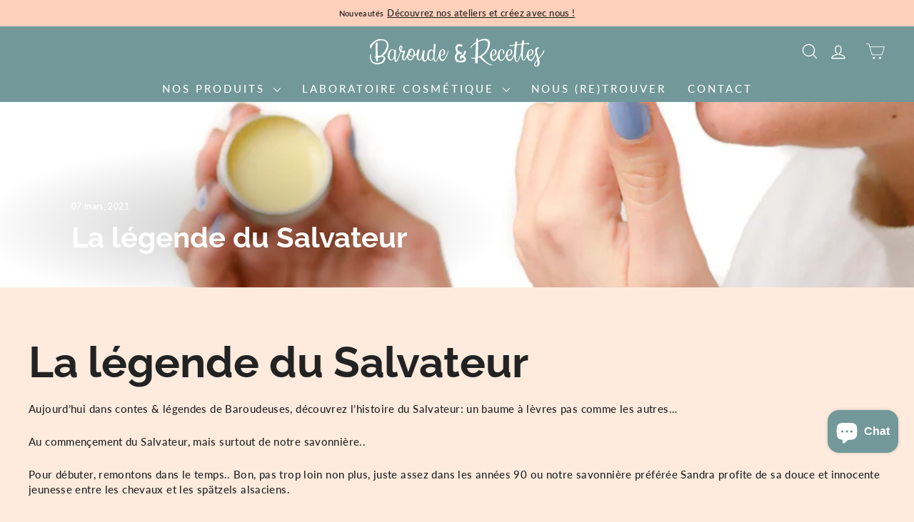

--- FILE ---
content_type: text/html; charset=utf-8
request_url: https://baroudeetrecettes.fr/blogs/infos/la-legende-du-salvateur
body_size: 78096
content:
<!doctype html>
<html class="no-js" lang="fr" dir="ltr">
<head>
  <meta charset="utf-8">
  <meta http-equiv="X-UA-Compatible" content="IE=edge,chrome=1">
  <meta name="viewport" content="width=device-width,initial-scale=1">
  <meta name="theme-color" content="#24696b">
  <link rel="canonical" href="https://baroudeetrecettes.fr/blogs/infos/la-legende-du-salvateur">
  <link rel="preconnect" href="https://cdn.shopify.com" crossorigin>
  <link rel="preconnect" href="https://fonts.shopifycdn.com" crossorigin>
  <link rel="dns-prefetch" href="https://productreviews.shopifycdn.com">
  <link rel="dns-prefetch" href="https://ajax.googleapis.com">
  <link rel="dns-prefetch" href="https://maps.googleapis.com">
  <link rel="dns-prefetch" href="https://maps.gstatic.com">

  

  <link rel="stylesheet" href="https://cdnjs.cloudflare.com/ajax/libs/tiny-slider/2.9.3/tiny-slider.css">
<script src="https://cdnjs.cloudflare.com/ajax/libs/tiny-slider/2.9.3/min/tiny-slider.js"></script>
  <link rel="stylesheet" type="text/css" href="//cdn.jsdelivr.net/npm/slick-carousel@1.8.1/slick/slick.css"/><link rel="shortcut icon" href="//baroudeetrecettes.fr/cdn/shop/files/Logo_32x32.png?v=1703962232" type="image/png" /><title>La légende du Salvateur
&ndash; Baroude &amp; Recettes
</title>
<meta name="description" content="La légende du Salvateur Aujourd’hui dans contes &amp;amp; légendes de Baroudeuses, découvrez l’histoire du Salvateur: un baume à lèvres pas comme les autres… Au commençement du Salvateur, mais surtout de notre savonnière.. Pour débuter, remontons dans le temps.. Bon, pas trop loin non plus, juste assez dans les années 90 o"><meta property="og:site_name" content="Baroude &amp; Recettes">
  <meta property="og:url" content="https://baroudeetrecettes.fr/blogs/infos/la-legende-du-salvateur">
  <meta property="og:title" content="La légende du Salvateur">
  <meta property="og:type" content="article">
  <meta property="og:description" content="La légende du Salvateur Aujourd’hui dans contes &amp; légendes de Baroudeuses, découvrez l’histoire du Salvateur: un baume à lèvres pas comme les autres… Au commençement du Salvateur, mais surtout de notre savonnière.."><meta property="og:image" content="http://baroudeetrecettes.fr/cdn/shop/articles/BaroudeEtRecettes__-B1_36.jpg?v=1711556423">
    <meta property="og:image:secure_url" content="https://baroudeetrecettes.fr/cdn/shop/articles/BaroudeEtRecettes__-B1_36.jpg?v=1711556423">
    <meta property="og:image:width" content="800">
    <meta property="og:image:height" content="533"><meta name="twitter:site" content="@">
  <meta name="twitter:card" content="summary_large_image">
  <meta name="twitter:title" content="La légende du Salvateur">
  <meta name="twitter:description" content="La légende du Salvateur Aujourd’hui dans contes &amp; légendes de Baroudeuses, découvrez l’histoire du Salvateur: un baume à lèvres pas comme les autres… Au commençement du Salvateur, mais surtout de notre savonnière..">
<style data-shopify>@font-face {
  font-family: Raleway;
  font-weight: 700;
  font-style: normal;
  font-display: swap;
  src: url("//baroudeetrecettes.fr/cdn/fonts/raleway/raleway_n7.740cf9e1e4566800071db82eeca3cca45f43ba63.woff2") format("woff2"),
       url("//baroudeetrecettes.fr/cdn/fonts/raleway/raleway_n7.84943791ecde186400af8db54cf3b5b5e5049a8f.woff") format("woff");
}

  @font-face {
  font-family: Lato;
  font-weight: 500;
  font-style: normal;
  font-display: swap;
  src: url("//baroudeetrecettes.fr/cdn/fonts/lato/lato_n5.b2fec044fbe05725e71d90882e5f3b21dae2efbd.woff2") format("woff2"),
       url("//baroudeetrecettes.fr/cdn/fonts/lato/lato_n5.f25a9a5c73ff9372e69074488f99e8ac702b5447.woff") format("woff");
}


  @font-face {
  font-family: Lato;
  font-weight: 600;
  font-style: normal;
  font-display: swap;
  src: url("//baroudeetrecettes.fr/cdn/fonts/lato/lato_n6.38d0e3b23b74a60f769c51d1df73fac96c580d59.woff2") format("woff2"),
       url("//baroudeetrecettes.fr/cdn/fonts/lato/lato_n6.3365366161bdcc36a3f97cfbb23954d8c4bf4079.woff") format("woff");
}

  @font-face {
  font-family: Lato;
  font-weight: 500;
  font-style: italic;
  font-display: swap;
  src: url("//baroudeetrecettes.fr/cdn/fonts/lato/lato_i5.9501f9e8a9e09e142687495e156dec167f6a3ea3.woff2") format("woff2"),
       url("//baroudeetrecettes.fr/cdn/fonts/lato/lato_i5.eca6cbf1aa9c70cc6dbfed0353a2f57e5065c864.woff") format("woff");
}

  @font-face {
  font-family: Lato;
  font-weight: 600;
  font-style: italic;
  font-display: swap;
  src: url("//baroudeetrecettes.fr/cdn/fonts/lato/lato_i6.ab357ee5069e0603c2899b31e2b8ae84c4a42a48.woff2") format("woff2"),
       url("//baroudeetrecettes.fr/cdn/fonts/lato/lato_i6.3164fed79d7d987c1390528781c7c2f59ac7a746.woff") format("woff");
}

</style><link href="//baroudeetrecettes.fr/cdn/shop/t/16/assets/theme.css?v=76246437887586493551719339007" rel="stylesheet" type="text/css" media="all" />
<style data-shopify>:root {
    --typeHeaderPrimary: Raleway;
    --typeHeaderFallback: sans-serif;
    --typeHeaderSize: 60px;
    --typeHeaderWeight: 700;
    --typeHeaderLineHeight: 1;
    --typeHeaderSpacing: 0.0em;

    --typeBasePrimary:Lato;
    --typeBaseFallback:sans-serif;
    --typeBaseSize: 15px;
    --typeBaseWeight: 500;
    --typeBaseSpacing: 0.025em;
    --typeBaseLineHeight: 1.4;
    --typeBaselineHeightMinus01: 1.3;

    --typeCollectionTitle: 21px;

    --iconWeight: 2px;
    --iconLinecaps: round;

    
        --buttonRadius: 3px;
    

    --colorGridOverlayOpacity: 0.1;
    }

    .placeholder-content {
    background-image: linear-gradient(100deg, rgba(0,0,0,0) 40%, rgba(0, 0, 0, 0.0) 63%, rgba(0,0,0,0) 79%);
    }</style><script>
    document.documentElement.className = document.documentElement.className.replace('no-js', 'js');

    window.theme = window.theme || {};
    theme.routes = {
      home: "/",
      cart: "/cart.js",
      cartPage: "/cart",
      cartAdd: "/cart/add.js",
      cartChange: "/cart/change.js",
      search: "/search",
      predictiveSearch: "/search/suggest"
    };
    theme.strings = {
      soldOut: "Épuisé",
      unavailable: "Non disponible",
      inStockLabel: "En stock",
      oneStockLabel: "",
      otherStockLabel: "",
      willNotShipUntil: "Sera expédié après [date]",
      willBeInStockAfter: "Sera en stock à compter de [date]",
      waitingForStock: "Inventaire sur le chemin",
      savePrice: "Épargnez [saved_amount]",
      cartEmpty: "Votre panier est vide.",
      cartTermsConfirmation: "Vous devez accepter les termes et conditions de vente pour vérifier",
      searchCollections: "Collections",
      searchPages: "Pages",
      searchArticles: "Des articles",
      productFrom: "À partir de ",
      maxQuantity: "Vous ne pouvez avoir que [quantity] de [title] dans votre panier."
    };
    theme.settings = {
      cartType: "drawer",
      isCustomerTemplate: false,
      moneyFormat: "€{{amount_with_comma_separator}}",
      saveType: "percent",
      productImageSize: "square",
      productImageCover: false,
      predictiveSearch: true,
      predictiveSearchType: null,
      predictiveSearchVendor: false,
      predictiveSearchPrice: false,
      quickView: false,
      themeName: 'Impulse',
      themeVersion: "7.3.4"
    };
  </script>

  <script>window.performance && window.performance.mark && window.performance.mark('shopify.content_for_header.start');</script><meta name="google-site-verification" content="ZN10_dM9jlVgMGHnRLRV6_hvanUx-Lg7rylYWdZO9dw">
<meta id="shopify-digital-wallet" name="shopify-digital-wallet" content="/79776874825/digital_wallets/dialog">
<meta name="shopify-checkout-api-token" content="358594b08d7cb9c8e932317b5c84e47b">
<meta id="in-context-paypal-metadata" data-shop-id="79776874825" data-venmo-supported="false" data-environment="production" data-locale="fr_FR" data-paypal-v4="true" data-currency="EUR">
<link rel="alternate" type="application/atom+xml" title="Feed" href="/blogs/infos.atom" />
<script async="async" src="/checkouts/internal/preloads.js?locale=fr-FR"></script>
<link rel="preconnect" href="https://shop.app" crossorigin="anonymous">
<script async="async" src="https://shop.app/checkouts/internal/preloads.js?locale=fr-FR&shop_id=79776874825" crossorigin="anonymous"></script>
<script id="apple-pay-shop-capabilities" type="application/json">{"shopId":79776874825,"countryCode":"FR","currencyCode":"EUR","merchantCapabilities":["supports3DS"],"merchantId":"gid:\/\/shopify\/Shop\/79776874825","merchantName":"Baroude \u0026 Recettes","requiredBillingContactFields":["postalAddress","email","phone"],"requiredShippingContactFields":["postalAddress","email","phone"],"shippingType":"shipping","supportedNetworks":["visa","masterCard","amex","maestro"],"total":{"type":"pending","label":"Baroude \u0026 Recettes","amount":"1.00"},"shopifyPaymentsEnabled":true,"supportsSubscriptions":true}</script>
<script id="shopify-features" type="application/json">{"accessToken":"358594b08d7cb9c8e932317b5c84e47b","betas":["rich-media-storefront-analytics"],"domain":"baroudeetrecettes.fr","predictiveSearch":true,"shopId":79776874825,"locale":"fr"}</script>
<script>var Shopify = Shopify || {};
Shopify.shop = "88a648-3.myshopify.com";
Shopify.locale = "fr";
Shopify.currency = {"active":"EUR","rate":"1.0"};
Shopify.country = "FR";
Shopify.theme = {"name":"theme-export-baroudeetrecettes-fr-br-dev-v3-2","id":162642133321,"schema_name":"Impulse","schema_version":"7.3.4","theme_store_id":null,"role":"main"};
Shopify.theme.handle = "null";
Shopify.theme.style = {"id":null,"handle":null};
Shopify.cdnHost = "baroudeetrecettes.fr/cdn";
Shopify.routes = Shopify.routes || {};
Shopify.routes.root = "/";</script>
<script type="module">!function(o){(o.Shopify=o.Shopify||{}).modules=!0}(window);</script>
<script>!function(o){function n(){var o=[];function n(){o.push(Array.prototype.slice.apply(arguments))}return n.q=o,n}var t=o.Shopify=o.Shopify||{};t.loadFeatures=n(),t.autoloadFeatures=n()}(window);</script>
<script>
  window.ShopifyPay = window.ShopifyPay || {};
  window.ShopifyPay.apiHost = "shop.app\/pay";
  window.ShopifyPay.redirectState = null;
</script>
<script id="shop-js-analytics" type="application/json">{"pageType":"article"}</script>
<script defer="defer" async type="module" src="//baroudeetrecettes.fr/cdn/shopifycloud/shop-js/modules/v2/client.init-shop-cart-sync_INwxTpsh.fr.esm.js"></script>
<script defer="defer" async type="module" src="//baroudeetrecettes.fr/cdn/shopifycloud/shop-js/modules/v2/chunk.common_YNAa1F1g.esm.js"></script>
<script type="module">
  await import("//baroudeetrecettes.fr/cdn/shopifycloud/shop-js/modules/v2/client.init-shop-cart-sync_INwxTpsh.fr.esm.js");
await import("//baroudeetrecettes.fr/cdn/shopifycloud/shop-js/modules/v2/chunk.common_YNAa1F1g.esm.js");

  window.Shopify.SignInWithShop?.initShopCartSync?.({"fedCMEnabled":true,"windoidEnabled":true});

</script>
<script>
  window.Shopify = window.Shopify || {};
  if (!window.Shopify.featureAssets) window.Shopify.featureAssets = {};
  window.Shopify.featureAssets['shop-js'] = {"shop-cart-sync":["modules/v2/client.shop-cart-sync_BVs4vSl-.fr.esm.js","modules/v2/chunk.common_YNAa1F1g.esm.js"],"init-fed-cm":["modules/v2/client.init-fed-cm_CEmYoMXU.fr.esm.js","modules/v2/chunk.common_YNAa1F1g.esm.js"],"shop-button":["modules/v2/client.shop-button_BhVpOdEY.fr.esm.js","modules/v2/chunk.common_YNAa1F1g.esm.js"],"init-windoid":["modules/v2/client.init-windoid_DVncJssP.fr.esm.js","modules/v2/chunk.common_YNAa1F1g.esm.js"],"shop-cash-offers":["modules/v2/client.shop-cash-offers_CD5ChB-w.fr.esm.js","modules/v2/chunk.common_YNAa1F1g.esm.js","modules/v2/chunk.modal_DXhkN-5p.esm.js"],"shop-toast-manager":["modules/v2/client.shop-toast-manager_CMZA41xP.fr.esm.js","modules/v2/chunk.common_YNAa1F1g.esm.js"],"init-shop-email-lookup-coordinator":["modules/v2/client.init-shop-email-lookup-coordinator_Dxg3Qq63.fr.esm.js","modules/v2/chunk.common_YNAa1F1g.esm.js"],"pay-button":["modules/v2/client.pay-button_CApwTr-J.fr.esm.js","modules/v2/chunk.common_YNAa1F1g.esm.js"],"avatar":["modules/v2/client.avatar_BTnouDA3.fr.esm.js"],"init-shop-cart-sync":["modules/v2/client.init-shop-cart-sync_INwxTpsh.fr.esm.js","modules/v2/chunk.common_YNAa1F1g.esm.js"],"shop-login-button":["modules/v2/client.shop-login-button_Ctct7BR2.fr.esm.js","modules/v2/chunk.common_YNAa1F1g.esm.js","modules/v2/chunk.modal_DXhkN-5p.esm.js"],"init-customer-accounts-sign-up":["modules/v2/client.init-customer-accounts-sign-up_DTysEz83.fr.esm.js","modules/v2/client.shop-login-button_Ctct7BR2.fr.esm.js","modules/v2/chunk.common_YNAa1F1g.esm.js","modules/v2/chunk.modal_DXhkN-5p.esm.js"],"init-shop-for-new-customer-accounts":["modules/v2/client.init-shop-for-new-customer-accounts_wbmNjFX3.fr.esm.js","modules/v2/client.shop-login-button_Ctct7BR2.fr.esm.js","modules/v2/chunk.common_YNAa1F1g.esm.js","modules/v2/chunk.modal_DXhkN-5p.esm.js"],"init-customer-accounts":["modules/v2/client.init-customer-accounts_DqpN27KS.fr.esm.js","modules/v2/client.shop-login-button_Ctct7BR2.fr.esm.js","modules/v2/chunk.common_YNAa1F1g.esm.js","modules/v2/chunk.modal_DXhkN-5p.esm.js"],"shop-follow-button":["modules/v2/client.shop-follow-button_CBz8VXaE.fr.esm.js","modules/v2/chunk.common_YNAa1F1g.esm.js","modules/v2/chunk.modal_DXhkN-5p.esm.js"],"lead-capture":["modules/v2/client.lead-capture_Bo6pQGej.fr.esm.js","modules/v2/chunk.common_YNAa1F1g.esm.js","modules/v2/chunk.modal_DXhkN-5p.esm.js"],"checkout-modal":["modules/v2/client.checkout-modal_B_8gz53b.fr.esm.js","modules/v2/chunk.common_YNAa1F1g.esm.js","modules/v2/chunk.modal_DXhkN-5p.esm.js"],"shop-login":["modules/v2/client.shop-login_CTIGRVE1.fr.esm.js","modules/v2/chunk.common_YNAa1F1g.esm.js","modules/v2/chunk.modal_DXhkN-5p.esm.js"],"payment-terms":["modules/v2/client.payment-terms_BUSo56Mg.fr.esm.js","modules/v2/chunk.common_YNAa1F1g.esm.js","modules/v2/chunk.modal_DXhkN-5p.esm.js"]};
</script>
<script>(function() {
  var isLoaded = false;
  function asyncLoad() {
    if (isLoaded) return;
    isLoaded = true;
    var urls = ["https:\/\/plugin.brevo.com\/integrations\/api\/automation\/script?user_connection_id=65956e9a1170154506229298\u0026ma-key=5pwnuhhkx33jslr3oypvld0w\u0026shop=88a648-3.myshopify.com","https:\/\/plugin.brevo.com\/integrations\/api\/sy\/cart_tracking\/script?ma-key=5pwnuhhkx33jslr3oypvld0w\u0026user_connection_id=65956e9a1170154506229298\u0026shop=88a648-3.myshopify.com","https:\/\/static.klaviyo.com\/onsite\/js\/VAztx6\/klaviyo.js?company_id=VAztx6\u0026shop=88a648-3.myshopify.com"];
    for (var i = 0; i < urls.length; i++) {
      var s = document.createElement('script');
      s.type = 'text/javascript';
      s.async = true;
      s.src = urls[i];
      var x = document.getElementsByTagName('script')[0];
      x.parentNode.insertBefore(s, x);
    }
  };
  if(window.attachEvent) {
    window.attachEvent('onload', asyncLoad);
  } else {
    window.addEventListener('load', asyncLoad, false);
  }
})();</script>
<script id="__st">var __st={"a":79776874825,"offset":3600,"reqid":"165c4701-f0ff-4571-9122-175f7a71b88e-1768944070","pageurl":"baroudeetrecettes.fr\/blogs\/infos\/la-legende-du-salvateur","s":"articles-607431983433","u":"feb7bf0d2750","p":"article","rtyp":"article","rid":607431983433};</script>
<script>window.ShopifyPaypalV4VisibilityTracking = true;</script>
<script id="captcha-bootstrap">!function(){'use strict';const t='contact',e='account',n='new_comment',o=[[t,t],['blogs',n],['comments',n],[t,'customer']],c=[[e,'customer_login'],[e,'guest_login'],[e,'recover_customer_password'],[e,'create_customer']],r=t=>t.map((([t,e])=>`form[action*='/${t}']:not([data-nocaptcha='true']) input[name='form_type'][value='${e}']`)).join(','),a=t=>()=>t?[...document.querySelectorAll(t)].map((t=>t.form)):[];function s(){const t=[...o],e=r(t);return a(e)}const i='password',u='form_key',d=['recaptcha-v3-token','g-recaptcha-response','h-captcha-response',i],f=()=>{try{return window.sessionStorage}catch{return}},m='__shopify_v',_=t=>t.elements[u];function p(t,e,n=!1){try{const o=window.sessionStorage,c=JSON.parse(o.getItem(e)),{data:r}=function(t){const{data:e,action:n}=t;return t[m]||n?{data:e,action:n}:{data:t,action:n}}(c);for(const[e,n]of Object.entries(r))t.elements[e]&&(t.elements[e].value=n);n&&o.removeItem(e)}catch(o){console.error('form repopulation failed',{error:o})}}const l='form_type',E='cptcha';function T(t){t.dataset[E]=!0}const w=window,h=w.document,L='Shopify',v='ce_forms',y='captcha';let A=!1;((t,e)=>{const n=(g='f06e6c50-85a8-45c8-87d0-21a2b65856fe',I='https://cdn.shopify.com/shopifycloud/storefront-forms-hcaptcha/ce_storefront_forms_captcha_hcaptcha.v1.5.2.iife.js',D={infoText:'Protégé par hCaptcha',privacyText:'Confidentialité',termsText:'Conditions'},(t,e,n)=>{const o=w[L][v],c=o.bindForm;if(c)return c(t,g,e,D).then(n);var r;o.q.push([[t,g,e,D],n]),r=I,A||(h.body.append(Object.assign(h.createElement('script'),{id:'captcha-provider',async:!0,src:r})),A=!0)});var g,I,D;w[L]=w[L]||{},w[L][v]=w[L][v]||{},w[L][v].q=[],w[L][y]=w[L][y]||{},w[L][y].protect=function(t,e){n(t,void 0,e),T(t)},Object.freeze(w[L][y]),function(t,e,n,w,h,L){const[v,y,A,g]=function(t,e,n){const i=e?o:[],u=t?c:[],d=[...i,...u],f=r(d),m=r(i),_=r(d.filter((([t,e])=>n.includes(e))));return[a(f),a(m),a(_),s()]}(w,h,L),I=t=>{const e=t.target;return e instanceof HTMLFormElement?e:e&&e.form},D=t=>v().includes(t);t.addEventListener('submit',(t=>{const e=I(t);if(!e)return;const n=D(e)&&!e.dataset.hcaptchaBound&&!e.dataset.recaptchaBound,o=_(e),c=g().includes(e)&&(!o||!o.value);(n||c)&&t.preventDefault(),c&&!n&&(function(t){try{if(!f())return;!function(t){const e=f();if(!e)return;const n=_(t);if(!n)return;const o=n.value;o&&e.removeItem(o)}(t);const e=Array.from(Array(32),(()=>Math.random().toString(36)[2])).join('');!function(t,e){_(t)||t.append(Object.assign(document.createElement('input'),{type:'hidden',name:u})),t.elements[u].value=e}(t,e),function(t,e){const n=f();if(!n)return;const o=[...t.querySelectorAll(`input[type='${i}']`)].map((({name:t})=>t)),c=[...d,...o],r={};for(const[a,s]of new FormData(t).entries())c.includes(a)||(r[a]=s);n.setItem(e,JSON.stringify({[m]:1,action:t.action,data:r}))}(t,e)}catch(e){console.error('failed to persist form',e)}}(e),e.submit())}));const S=(t,e)=>{t&&!t.dataset[E]&&(n(t,e.some((e=>e===t))),T(t))};for(const o of['focusin','change'])t.addEventListener(o,(t=>{const e=I(t);D(e)&&S(e,y())}));const B=e.get('form_key'),M=e.get(l),P=B&&M;t.addEventListener('DOMContentLoaded',(()=>{const t=y();if(P)for(const e of t)e.elements[l].value===M&&p(e,B);[...new Set([...A(),...v().filter((t=>'true'===t.dataset.shopifyCaptcha))])].forEach((e=>S(e,t)))}))}(h,new URLSearchParams(w.location.search),n,t,e,['guest_login'])})(!0,!0)}();</script>
<script integrity="sha256-4kQ18oKyAcykRKYeNunJcIwy7WH5gtpwJnB7kiuLZ1E=" data-source-attribution="shopify.loadfeatures" defer="defer" src="//baroudeetrecettes.fr/cdn/shopifycloud/storefront/assets/storefront/load_feature-a0a9edcb.js" crossorigin="anonymous"></script>
<script crossorigin="anonymous" defer="defer" src="//baroudeetrecettes.fr/cdn/shopifycloud/storefront/assets/shopify_pay/storefront-65b4c6d7.js?v=20250812"></script>
<script data-source-attribution="shopify.dynamic_checkout.dynamic.init">var Shopify=Shopify||{};Shopify.PaymentButton=Shopify.PaymentButton||{isStorefrontPortableWallets:!0,init:function(){window.Shopify.PaymentButton.init=function(){};var t=document.createElement("script");t.src="https://baroudeetrecettes.fr/cdn/shopifycloud/portable-wallets/latest/portable-wallets.fr.js",t.type="module",document.head.appendChild(t)}};
</script>
<script data-source-attribution="shopify.dynamic_checkout.buyer_consent">
  function portableWalletsHideBuyerConsent(e){var t=document.getElementById("shopify-buyer-consent"),n=document.getElementById("shopify-subscription-policy-button");t&&n&&(t.classList.add("hidden"),t.setAttribute("aria-hidden","true"),n.removeEventListener("click",e))}function portableWalletsShowBuyerConsent(e){var t=document.getElementById("shopify-buyer-consent"),n=document.getElementById("shopify-subscription-policy-button");t&&n&&(t.classList.remove("hidden"),t.removeAttribute("aria-hidden"),n.addEventListener("click",e))}window.Shopify?.PaymentButton&&(window.Shopify.PaymentButton.hideBuyerConsent=portableWalletsHideBuyerConsent,window.Shopify.PaymentButton.showBuyerConsent=portableWalletsShowBuyerConsent);
</script>
<script data-source-attribution="shopify.dynamic_checkout.cart.bootstrap">document.addEventListener("DOMContentLoaded",(function(){function t(){return document.querySelector("shopify-accelerated-checkout-cart, shopify-accelerated-checkout")}if(t())Shopify.PaymentButton.init();else{new MutationObserver((function(e,n){t()&&(Shopify.PaymentButton.init(),n.disconnect())})).observe(document.body,{childList:!0,subtree:!0})}}));
</script>
<script id='scb4127' type='text/javascript' async='' src='https://baroudeetrecettes.fr/cdn/shopifycloud/privacy-banner/storefront-banner.js'></script><link id="shopify-accelerated-checkout-styles" rel="stylesheet" media="screen" href="https://baroudeetrecettes.fr/cdn/shopifycloud/portable-wallets/latest/accelerated-checkout-backwards-compat.css" crossorigin="anonymous">
<style id="shopify-accelerated-checkout-cart">
        #shopify-buyer-consent {
  margin-top: 1em;
  display: inline-block;
  width: 100%;
}

#shopify-buyer-consent.hidden {
  display: none;
}

#shopify-subscription-policy-button {
  background: none;
  border: none;
  padding: 0;
  text-decoration: underline;
  font-size: inherit;
  cursor: pointer;
}

#shopify-subscription-policy-button::before {
  box-shadow: none;
}

      </style>
<link rel="stylesheet" media="screen" href="//baroudeetrecettes.fr/cdn/shop/t/16/compiled_assets/styles.css?v=3460">
<script id="sections-script" data-sections="review-slider" defer="defer" src="//baroudeetrecettes.fr/cdn/shop/t/16/compiled_assets/scripts.js?v=3460"></script>
<script>window.performance && window.performance.mark && window.performance.mark('shopify.content_for_header.end');</script>

  <script src="//baroudeetrecettes.fr/cdn/shop/t/16/assets/vendor-scripts-v11.js" defer="defer"></script>
  <script src="https://ajax.googleapis.com/ajax/libs/jquery/3.7.1/jquery.min.js"></script>
  <script type="text/javascript" src="//cdn.jsdelivr.net/npm/slick-carousel@1.8.1/slick/slick.min.js" defer="defer">></script><link rel="stylesheet" href="//baroudeetrecettes.fr/cdn/shop/t/16/assets/country-flags.css"><script src="//baroudeetrecettes.fr/cdn/shop/t/16/assets/theme.js?v=98085471469568323681719338988" defer="defer"></script>

<!-- Hotjar Tracking Code for https://88a648-3.myshopify.com/ -->
<script>
    (function(h,o,t,j,a,r){
        h.hj=h.hj||function(){(h.hj.q=h.hj.q||[]).push(arguments)};
        h._hjSettings={hjid:3926854,hjsv:6};
        a=o.getElementsByTagName('head')[0];
        r=o.createElement('script');r.async=1;
        r.src=t+h._hjSettings.hjid+j+h._hjSettings.hjsv;
        a.appendChild(r);
    })(window,document,'https://static.hotjar.com/c/hotjar-','.js?sv=');
</script>
<!-- BEGIN app block: shopify://apps/judge-me-reviews/blocks/judgeme_core/61ccd3b1-a9f2-4160-9fe9-4fec8413e5d8 --><!-- Start of Judge.me Core -->






<link rel="dns-prefetch" href="https://cdnwidget.judge.me">
<link rel="dns-prefetch" href="https://cdn.judge.me">
<link rel="dns-prefetch" href="https://cdn1.judge.me">
<link rel="dns-prefetch" href="https://api.judge.me">

<script data-cfasync='false' class='jdgm-settings-script'>window.jdgmSettings={"pagination":5,"disable_web_reviews":false,"badge_no_review_text":"Aucun avis","badge_n_reviews_text":"{{ n }} avis","hide_badge_preview_if_no_reviews":true,"badge_hide_text":false,"enforce_center_preview_badge":false,"widget_title":"Avis Clients","widget_open_form_text":"Écrire un avis","widget_close_form_text":"Annuler l'avis","widget_refresh_page_text":"Actualiser la page","widget_summary_text":"Basé sur {{ number_of_reviews }} avis","widget_no_review_text":"Soyez le premier à écrire un avis","widget_name_field_text":"Nom d'affichage","widget_verified_name_field_text":"Nom vérifié (public)","widget_name_placeholder_text":"Nom d'affichage","widget_required_field_error_text":"Ce champ est obligatoire.","widget_email_field_text":"Adresse email","widget_verified_email_field_text":"Email vérifié (privé, ne peut pas être modifié)","widget_email_placeholder_text":"Votre adresse email","widget_email_field_error_text":"Veuillez entrer une adresse email valide.","widget_rating_field_text":"Évaluation","widget_review_title_field_text":"Titre de l'avis","widget_review_title_placeholder_text":"Donnez un titre à votre avis","widget_review_body_field_text":"Contenu de l'avis","widget_review_body_placeholder_text":"Commencez à écrire ici...","widget_pictures_field_text":"Photo/Vidéo (facultatif)","widget_submit_review_text":"Soumettre l'avis","widget_submit_verified_review_text":"Soumettre un avis vérifié","widget_submit_success_msg_with_auto_publish":"Merci ! Veuillez actualiser la page dans quelques instants pour voir votre avis. Vous pouvez supprimer ou modifier votre avis en vous connectant à \u003ca href='https://judge.me/login' target='_blank' rel='nofollow noopener'\u003eJudge.me\u003c/a\u003e","widget_submit_success_msg_no_auto_publish":"Merci ! Votre avis sera publié dès qu'il sera approuvé par l'administrateur de la boutique. Vous pouvez supprimer ou modifier votre avis en vous connectant à \u003ca href='https://judge.me/login' target='_blank' rel='nofollow noopener'\u003eJudge.me\u003c/a\u003e","widget_show_default_reviews_out_of_total_text":"Affichage de {{ n_reviews_shown }} sur {{ n_reviews }} avis.","widget_show_all_link_text":"Tout afficher","widget_show_less_link_text":"Afficher moins","widget_author_said_text":"{{ reviewer_name }} a dit :","widget_days_text":"il y a {{ n }} jour/jours","widget_weeks_text":"il y a {{ n }} semaine/semaines","widget_months_text":"il y a {{ n }} mois","widget_years_text":"il y a {{ n }} an/ans","widget_yesterday_text":"Hier","widget_today_text":"Aujourd'hui","widget_replied_text":"\u003e\u003e {{ shop_name }} a répondu :","widget_read_more_text":"Lire plus","widget_reviewer_name_as_initial":"","widget_rating_filter_color":"#fbcd0a","widget_rating_filter_see_all_text":"Voir tous les avis","widget_sorting_most_recent_text":"Plus récents","widget_sorting_highest_rating_text":"Meilleures notes","widget_sorting_lowest_rating_text":"Notes les plus basses","widget_sorting_with_pictures_text":"Uniquement les photos","widget_sorting_most_helpful_text":"Plus utiles","widget_open_question_form_text":"Poser une question","widget_reviews_subtab_text":"Avis","widget_questions_subtab_text":"Questions","widget_question_label_text":"Question","widget_answer_label_text":"Réponse","widget_question_placeholder_text":"Écrivez votre question ici","widget_submit_question_text":"Soumettre la question","widget_question_submit_success_text":"Merci pour votre question ! Nous vous notifierons dès qu'elle aura une réponse.","verified_badge_text":"Vérifié","verified_badge_bg_color":"","verified_badge_text_color":"","verified_badge_placement":"left-of-reviewer-name","widget_review_max_height":"","widget_hide_border":false,"widget_social_share":false,"widget_thumb":false,"widget_review_location_show":false,"widget_location_format":"","all_reviews_include_out_of_store_products":true,"all_reviews_out_of_store_text":"(hors boutique)","all_reviews_pagination":100,"all_reviews_product_name_prefix_text":"à propos de","enable_review_pictures":true,"enable_question_anwser":false,"widget_theme":"default","review_date_format":"mm/dd/yyyy","default_sort_method":"most-recent","widget_product_reviews_subtab_text":"Avis Produits","widget_shop_reviews_subtab_text":"Avis Boutique","widget_other_products_reviews_text":"Avis pour d'autres produits","widget_store_reviews_subtab_text":"Avis de la boutique","widget_no_store_reviews_text":"Cette boutique n'a pas encore reçu d'avis","widget_web_restriction_product_reviews_text":"Ce produit n'a pas encore reçu d'avis","widget_no_items_text":"Aucun élément trouvé","widget_show_more_text":"Afficher plus","widget_write_a_store_review_text":"Écrire un avis sur la boutique","widget_other_languages_heading":"Avis dans d'autres langues","widget_translate_review_text":"Traduire l'avis en {{ language }}","widget_translating_review_text":"Traduction en cours...","widget_show_original_translation_text":"Afficher l'original ({{ language }})","widget_translate_review_failed_text":"Impossible de traduire cet avis.","widget_translate_review_retry_text":"Réessayer","widget_translate_review_try_again_later_text":"Réessayez plus tard","show_product_url_for_grouped_product":false,"widget_sorting_pictures_first_text":"Photos en premier","show_pictures_on_all_rev_page_mobile":false,"show_pictures_on_all_rev_page_desktop":false,"floating_tab_hide_mobile_install_preference":false,"floating_tab_button_name":"★ Avis","floating_tab_title":"Laissons nos clients parler pour nous","floating_tab_button_color":"","floating_tab_button_background_color":"","floating_tab_url":"","floating_tab_url_enabled":false,"floating_tab_tab_style":"text","all_reviews_text_badge_text":"Les clients nous notent {{ shop.metafields.judgeme.all_reviews_rating | round: 1 }}/5 basé sur {{ shop.metafields.judgeme.all_reviews_count }} avis.","all_reviews_text_badge_text_branded_style":"{{ shop.metafields.judgeme.all_reviews_rating | round: 1 }} sur 5 étoiles basé sur {{ shop.metafields.judgeme.all_reviews_count }} avis","is_all_reviews_text_badge_a_link":false,"show_stars_for_all_reviews_text_badge":false,"all_reviews_text_badge_url":"","all_reviews_text_style":"branded","all_reviews_text_color_style":"judgeme_brand_color","all_reviews_text_color":"#108474","all_reviews_text_show_jm_brand":true,"featured_carousel_show_header":true,"featured_carousel_title":"Laissons nos clients parler pour nous","testimonials_carousel_title":"Les clients nous disent","videos_carousel_title":"Histoire de clients réels","cards_carousel_title":"Les clients nous disent","featured_carousel_count_text":"sur {{ n }} avis","featured_carousel_add_link_to_all_reviews_page":false,"featured_carousel_url":"","featured_carousel_show_images":true,"featured_carousel_autoslide_interval":5,"featured_carousel_arrows_on_the_sides":false,"featured_carousel_height":250,"featured_carousel_width":80,"featured_carousel_image_size":0,"featured_carousel_image_height":250,"featured_carousel_arrow_color":"#eeeeee","verified_count_badge_style":"branded","verified_count_badge_orientation":"horizontal","verified_count_badge_color_style":"judgeme_brand_color","verified_count_badge_color":"#108474","is_verified_count_badge_a_link":false,"verified_count_badge_url":"","verified_count_badge_show_jm_brand":true,"widget_rating_preset_default":5,"widget_first_sub_tab":"product-reviews","widget_show_histogram":true,"widget_histogram_use_custom_color":false,"widget_pagination_use_custom_color":false,"widget_star_use_custom_color":false,"widget_verified_badge_use_custom_color":false,"widget_write_review_use_custom_color":false,"picture_reminder_submit_button":"Upload Pictures","enable_review_videos":false,"mute_video_by_default":false,"widget_sorting_videos_first_text":"Vidéos en premier","widget_review_pending_text":"En attente","featured_carousel_items_for_large_screen":3,"social_share_options_order":"Facebook,Twitter","remove_microdata_snippet":false,"disable_json_ld":false,"enable_json_ld_products":false,"preview_badge_show_question_text":false,"preview_badge_no_question_text":"Aucune question","preview_badge_n_question_text":"{{ number_of_questions }} question/questions","qa_badge_show_icon":false,"qa_badge_position":"same-row","remove_judgeme_branding":false,"widget_add_search_bar":false,"widget_search_bar_placeholder":"Recherche","widget_sorting_verified_only_text":"Vérifiés uniquement","featured_carousel_theme":"default","featured_carousel_show_rating":true,"featured_carousel_show_title":true,"featured_carousel_show_body":true,"featured_carousel_show_date":false,"featured_carousel_show_reviewer":true,"featured_carousel_show_product":false,"featured_carousel_header_background_color":"#108474","featured_carousel_header_text_color":"#ffffff","featured_carousel_name_product_separator":"reviewed","featured_carousel_full_star_background":"#108474","featured_carousel_empty_star_background":"#dadada","featured_carousel_vertical_theme_background":"#f9fafb","featured_carousel_verified_badge_enable":true,"featured_carousel_verified_badge_color":"#108474","featured_carousel_border_style":"round","featured_carousel_review_line_length_limit":3,"featured_carousel_more_reviews_button_text":"Lire plus d'avis","featured_carousel_view_product_button_text":"Voir le produit","all_reviews_page_load_reviews_on":"scroll","all_reviews_page_load_more_text":"Charger plus d'avis","disable_fb_tab_reviews":false,"enable_ajax_cdn_cache":false,"widget_advanced_speed_features":5,"widget_public_name_text":"affiché publiquement comme","default_reviewer_name":"John Smith","default_reviewer_name_has_non_latin":true,"widget_reviewer_anonymous":"Anonyme","medals_widget_title":"Médailles d'avis Judge.me","medals_widget_background_color":"#f9fafb","medals_widget_position":"footer_all_pages","medals_widget_border_color":"#f9fafb","medals_widget_verified_text_position":"left","medals_widget_use_monochromatic_version":false,"medals_widget_elements_color":"#108474","show_reviewer_avatar":true,"widget_invalid_yt_video_url_error_text":"Pas une URL de vidéo YouTube","widget_max_length_field_error_text":"Veuillez ne pas dépasser {0} caractères.","widget_show_country_flag":false,"widget_show_collected_via_shop_app":true,"widget_verified_by_shop_badge_style":"light","widget_verified_by_shop_text":"Vérifié par la boutique","widget_show_photo_gallery":false,"widget_load_with_code_splitting":true,"widget_ugc_install_preference":false,"widget_ugc_title":"Fait par nous, partagé par vous","widget_ugc_subtitle":"Taguez-nous pour voir votre photo mise en avant sur notre page","widget_ugc_arrows_color":"#ffffff","widget_ugc_primary_button_text":"Acheter maintenant","widget_ugc_primary_button_background_color":"#108474","widget_ugc_primary_button_text_color":"#ffffff","widget_ugc_primary_button_border_width":"0","widget_ugc_primary_button_border_style":"none","widget_ugc_primary_button_border_color":"#108474","widget_ugc_primary_button_border_radius":"25","widget_ugc_secondary_button_text":"Charger plus","widget_ugc_secondary_button_background_color":"#ffffff","widget_ugc_secondary_button_text_color":"#108474","widget_ugc_secondary_button_border_width":"2","widget_ugc_secondary_button_border_style":"solid","widget_ugc_secondary_button_border_color":"#108474","widget_ugc_secondary_button_border_radius":"25","widget_ugc_reviews_button_text":"Voir les avis","widget_ugc_reviews_button_background_color":"#ffffff","widget_ugc_reviews_button_text_color":"#108474","widget_ugc_reviews_button_border_width":"2","widget_ugc_reviews_button_border_style":"solid","widget_ugc_reviews_button_border_color":"#108474","widget_ugc_reviews_button_border_radius":"25","widget_ugc_reviews_button_link_to":"judgeme-reviews-page","widget_ugc_show_post_date":true,"widget_ugc_max_width":"800","widget_rating_metafield_value_type":true,"widget_primary_color":"#729899","widget_enable_secondary_color":false,"widget_secondary_color":"#edf5f5","widget_summary_average_rating_text":"{{ average_rating }} sur 5","widget_media_grid_title":"Photos \u0026 vidéos clients","widget_media_grid_see_more_text":"Voir plus","widget_round_style":false,"widget_show_product_medals":true,"widget_verified_by_judgeme_text":"Vérifié par Judge.me","widget_show_store_medals":true,"widget_verified_by_judgeme_text_in_store_medals":"Vérifié par Judge.me","widget_media_field_exceed_quantity_message":"Désolé, nous ne pouvons accepter que {{ max_media }} pour un avis.","widget_media_field_exceed_limit_message":"{{ file_name }} est trop volumineux, veuillez sélectionner un {{ media_type }} de moins de {{ size_limit }}MB.","widget_review_submitted_text":"Avis soumis !","widget_question_submitted_text":"Question soumise !","widget_close_form_text_question":"Annuler","widget_write_your_answer_here_text":"Écrivez votre réponse ici","widget_enabled_branded_link":true,"widget_show_collected_by_judgeme":true,"widget_reviewer_name_color":"","widget_write_review_text_color":"","widget_write_review_bg_color":"","widget_collected_by_judgeme_text":"collecté par Judge.me","widget_pagination_type":"standard","widget_load_more_text":"Charger plus","widget_load_more_color":"#108474","widget_full_review_text":"Avis complet","widget_read_more_reviews_text":"Lire plus d'avis","widget_read_questions_text":"Lire les questions","widget_questions_and_answers_text":"Questions \u0026 Réponses","widget_verified_by_text":"Vérifié par","widget_verified_text":"Vérifié","widget_number_of_reviews_text":"{{ number_of_reviews }} avis","widget_back_button_text":"Retour","widget_next_button_text":"Suivant","widget_custom_forms_filter_button":"Filtres","custom_forms_style":"horizontal","widget_show_review_information":false,"how_reviews_are_collected":"Comment les avis sont-ils collectés ?","widget_show_review_keywords":false,"widget_gdpr_statement":"Comment nous utilisons vos données : Nous vous contacterons uniquement à propos de l'avis que vous avez laissé, et seulement si nécessaire. En soumettant votre avis, vous acceptez les \u003ca href='https://judge.me/terms' target='_blank' rel='nofollow noopener'\u003econditions\u003c/a\u003e, la \u003ca href='https://judge.me/privacy' target='_blank' rel='nofollow noopener'\u003epolitique de confidentialité\u003c/a\u003e et les \u003ca href='https://judge.me/content-policy' target='_blank' rel='nofollow noopener'\u003epolitiques de contenu\u003c/a\u003e de Judge.me.","widget_multilingual_sorting_enabled":false,"widget_translate_review_content_enabled":false,"widget_translate_review_content_method":"manual","popup_widget_review_selection":"automatically_with_pictures","popup_widget_round_border_style":true,"popup_widget_show_title":true,"popup_widget_show_body":true,"popup_widget_show_reviewer":false,"popup_widget_show_product":true,"popup_widget_show_pictures":true,"popup_widget_use_review_picture":true,"popup_widget_show_on_home_page":true,"popup_widget_show_on_product_page":true,"popup_widget_show_on_collection_page":true,"popup_widget_show_on_cart_page":true,"popup_widget_position":"bottom_left","popup_widget_first_review_delay":5,"popup_widget_duration":5,"popup_widget_interval":5,"popup_widget_review_count":5,"popup_widget_hide_on_mobile":true,"review_snippet_widget_round_border_style":true,"review_snippet_widget_card_color":"#FFFFFF","review_snippet_widget_slider_arrows_background_color":"#FFFFFF","review_snippet_widget_slider_arrows_color":"#000000","review_snippet_widget_star_color":"#108474","show_product_variant":false,"all_reviews_product_variant_label_text":"Variante : ","widget_show_verified_branding":true,"widget_ai_summary_title":"Les clients disent","widget_ai_summary_disclaimer":"Résumé des avis généré par IA basé sur les avis clients récents","widget_show_ai_summary":false,"widget_show_ai_summary_bg":false,"widget_show_review_title_input":true,"redirect_reviewers_invited_via_email":"review_widget","request_store_review_after_product_review":false,"request_review_other_products_in_order":false,"review_form_color_scheme":"default","review_form_corner_style":"square","review_form_star_color":{},"review_form_text_color":"#333333","review_form_background_color":"#ffffff","review_form_field_background_color":"#fafafa","review_form_button_color":{},"review_form_button_text_color":"#ffffff","review_form_modal_overlay_color":"#000000","review_content_screen_title_text":"Comment évalueriez-vous ce produit ?","review_content_introduction_text":"Nous serions ravis que vous partagiez un peu votre expérience.","store_review_form_title_text":"Comment évalueriez-vous cette boutique ?","store_review_form_introduction_text":"Nous serions ravis que vous partagiez un peu votre expérience.","show_review_guidance_text":true,"one_star_review_guidance_text":"Mauvais","five_star_review_guidance_text":"Excellent","customer_information_screen_title_text":"À propos de vous","customer_information_introduction_text":"Veuillez nous en dire plus sur vous.","custom_questions_screen_title_text":"Votre expérience en détail","custom_questions_introduction_text":"Voici quelques questions pour nous aider à mieux comprendre votre expérience.","review_submitted_screen_title_text":"Merci pour votre avis !","review_submitted_screen_thank_you_text":"Nous le traitons et il apparaîtra bientôt dans la boutique.","review_submitted_screen_email_verification_text":"Veuillez confirmer votre email en cliquant sur le lien que nous venons de vous envoyer. Cela nous aide à maintenir des avis authentiques.","review_submitted_request_store_review_text":"Aimeriez-vous partager votre expérience d'achat avec nous ?","review_submitted_review_other_products_text":"Aimeriez-vous évaluer ces produits ?","store_review_screen_title_text":"Voulez-vous partager votre expérience de shopping avec nous ?","store_review_introduction_text":"Nous apprécions votre retour d'expérience et nous l'utilisons pour nous améliorer. Veuillez partager vos pensées ou suggestions.","reviewer_media_screen_title_picture_text":"Partager une photo","reviewer_media_introduction_picture_text":"Téléchargez une photo pour étayer votre avis.","reviewer_media_screen_title_video_text":"Partager une vidéo","reviewer_media_introduction_video_text":"Téléchargez une vidéo pour étayer votre avis.","reviewer_media_screen_title_picture_or_video_text":"Partager une photo ou une vidéo","reviewer_media_introduction_picture_or_video_text":"Téléchargez une photo ou une vidéo pour étayer votre avis.","reviewer_media_youtube_url_text":"Collez votre URL Youtube ici","advanced_settings_next_step_button_text":"Suivant","advanced_settings_close_review_button_text":"Fermer","modal_write_review_flow":false,"write_review_flow_required_text":"Obligatoire","write_review_flow_privacy_message_text":"Nous respectons votre vie privée.","write_review_flow_anonymous_text":"Avis anonyme","write_review_flow_visibility_text":"Ne sera pas visible pour les autres clients.","write_review_flow_multiple_selection_help_text":"Sélectionnez autant que vous le souhaitez","write_review_flow_single_selection_help_text":"Sélectionnez une option","write_review_flow_required_field_error_text":"Ce champ est obligatoire","write_review_flow_invalid_email_error_text":"Veuillez saisir une adresse email valide","write_review_flow_max_length_error_text":"Max. {{ max_length }} caractères.","write_review_flow_media_upload_text":"\u003cb\u003eCliquez pour télécharger\u003c/b\u003e ou glissez-déposez","write_review_flow_gdpr_statement":"Nous vous contacterons uniquement au sujet de votre avis si nécessaire. En soumettant votre avis, vous acceptez nos \u003ca href='https://judge.me/terms' target='_blank' rel='nofollow noopener'\u003econditions d'utilisation\u003c/a\u003e et notre \u003ca href='https://judge.me/privacy' target='_blank' rel='nofollow noopener'\u003epolitique de confidentialité\u003c/a\u003e.","rating_only_reviews_enabled":false,"show_negative_reviews_help_screen":false,"new_review_flow_help_screen_rating_threshold":3,"negative_review_resolution_screen_title_text":"Dites-nous plus","negative_review_resolution_text":"Votre expérience est importante pour nous. S'il y a eu des problèmes avec votre achat, nous sommes là pour vous aider. N'hésitez pas à nous contacter, nous aimerions avoir l'opportunité de corriger les choses.","negative_review_resolution_button_text":"Contactez-nous","negative_review_resolution_proceed_with_review_text":"Laisser un avis","negative_review_resolution_subject":"Problème avec l'achat de {{ shop_name }}.{{ order_name }}","preview_badge_collection_page_install_status":false,"widget_review_custom_css":"","preview_badge_custom_css":"","preview_badge_stars_count":"5-stars","featured_carousel_custom_css":"","floating_tab_custom_css":"","all_reviews_widget_custom_css":"","medals_widget_custom_css":"","verified_badge_custom_css":"","all_reviews_text_custom_css":"","transparency_badges_collected_via_store_invite":false,"transparency_badges_from_another_provider":false,"transparency_badges_collected_from_store_visitor":false,"transparency_badges_collected_by_verified_review_provider":false,"transparency_badges_earned_reward":false,"transparency_badges_collected_via_store_invite_text":"Avis collecté via l'invitation du magasin","transparency_badges_from_another_provider_text":"Avis collecté d'un autre fournisseur","transparency_badges_collected_from_store_visitor_text":"Avis collecté d'un visiteur du magasin","transparency_badges_written_in_google_text":"Avis écrit sur Google","transparency_badges_written_in_etsy_text":"Avis écrit sur Etsy","transparency_badges_written_in_shop_app_text":"Avis écrit sur Shop App","transparency_badges_earned_reward_text":"Avis a gagné une récompense pour une commande future","product_review_widget_per_page":10,"widget_store_review_label_text":"Avis de la boutique","checkout_comment_extension_title_on_product_page":"Customer Comments","checkout_comment_extension_num_latest_comment_show":5,"checkout_comment_extension_format":"name_and_timestamp","checkout_comment_customer_name":"last_initial","checkout_comment_comment_notification":true,"preview_badge_collection_page_install_preference":false,"preview_badge_home_page_install_preference":false,"preview_badge_product_page_install_preference":false,"review_widget_install_preference":"","review_carousel_install_preference":false,"floating_reviews_tab_install_preference":"none","verified_reviews_count_badge_install_preference":false,"all_reviews_text_install_preference":false,"review_widget_best_location":false,"judgeme_medals_install_preference":false,"review_widget_revamp_enabled":false,"review_widget_qna_enabled":false,"review_widget_header_theme":"minimal","review_widget_widget_title_enabled":true,"review_widget_header_text_size":"medium","review_widget_header_text_weight":"regular","review_widget_average_rating_style":"compact","review_widget_bar_chart_enabled":true,"review_widget_bar_chart_type":"numbers","review_widget_bar_chart_style":"standard","review_widget_expanded_media_gallery_enabled":false,"review_widget_reviews_section_theme":"standard","review_widget_image_style":"thumbnails","review_widget_review_image_ratio":"square","review_widget_stars_size":"medium","review_widget_verified_badge":"standard_text","review_widget_review_title_text_size":"medium","review_widget_review_text_size":"medium","review_widget_review_text_length":"medium","review_widget_number_of_columns_desktop":3,"review_widget_carousel_transition_speed":5,"review_widget_custom_questions_answers_display":"always","review_widget_button_text_color":"#FFFFFF","review_widget_text_color":"#000000","review_widget_lighter_text_color":"#7B7B7B","review_widget_corner_styling":"soft","review_widget_review_word_singular":"avis","review_widget_review_word_plural":"avis","review_widget_voting_label":"Utile?","review_widget_shop_reply_label":"Réponse de {{ shop_name }} :","review_widget_filters_title":"Filtres","qna_widget_question_word_singular":"Question","qna_widget_question_word_plural":"Questions","qna_widget_answer_reply_label":"Réponse de {{ answerer_name }} :","qna_content_screen_title_text":"Poser une question sur ce produit","qna_widget_question_required_field_error_text":"Veuillez entrer votre question.","qna_widget_flow_gdpr_statement":"Nous vous contacterons uniquement au sujet de votre question si nécessaire. En soumettant votre question, vous acceptez nos \u003ca href='https://judge.me/terms' target='_blank' rel='nofollow noopener'\u003econditions d'utilisation\u003c/a\u003e et notre \u003ca href='https://judge.me/privacy' target='_blank' rel='nofollow noopener'\u003epolitique de confidentialité\u003c/a\u003e.","qna_widget_question_submitted_text":"Merci pour votre question !","qna_widget_close_form_text_question":"Fermer","qna_widget_question_submit_success_text":"Nous vous enverrons un email lorsque nous répondrons à votre question.","all_reviews_widget_v2025_enabled":false,"all_reviews_widget_v2025_header_theme":"default","all_reviews_widget_v2025_widget_title_enabled":true,"all_reviews_widget_v2025_header_text_size":"medium","all_reviews_widget_v2025_header_text_weight":"regular","all_reviews_widget_v2025_average_rating_style":"compact","all_reviews_widget_v2025_bar_chart_enabled":true,"all_reviews_widget_v2025_bar_chart_type":"numbers","all_reviews_widget_v2025_bar_chart_style":"standard","all_reviews_widget_v2025_expanded_media_gallery_enabled":false,"all_reviews_widget_v2025_show_store_medals":true,"all_reviews_widget_v2025_show_photo_gallery":true,"all_reviews_widget_v2025_show_review_keywords":false,"all_reviews_widget_v2025_show_ai_summary":false,"all_reviews_widget_v2025_show_ai_summary_bg":false,"all_reviews_widget_v2025_add_search_bar":false,"all_reviews_widget_v2025_default_sort_method":"most-recent","all_reviews_widget_v2025_reviews_per_page":10,"all_reviews_widget_v2025_reviews_section_theme":"default","all_reviews_widget_v2025_image_style":"thumbnails","all_reviews_widget_v2025_review_image_ratio":"square","all_reviews_widget_v2025_stars_size":"medium","all_reviews_widget_v2025_verified_badge":"bold_badge","all_reviews_widget_v2025_review_title_text_size":"medium","all_reviews_widget_v2025_review_text_size":"medium","all_reviews_widget_v2025_review_text_length":"medium","all_reviews_widget_v2025_number_of_columns_desktop":3,"all_reviews_widget_v2025_carousel_transition_speed":5,"all_reviews_widget_v2025_custom_questions_answers_display":"always","all_reviews_widget_v2025_show_product_variant":false,"all_reviews_widget_v2025_show_reviewer_avatar":true,"all_reviews_widget_v2025_reviewer_name_as_initial":"","all_reviews_widget_v2025_review_location_show":false,"all_reviews_widget_v2025_location_format":"","all_reviews_widget_v2025_show_country_flag":false,"all_reviews_widget_v2025_verified_by_shop_badge_style":"light","all_reviews_widget_v2025_social_share":false,"all_reviews_widget_v2025_social_share_options_order":"Facebook,Twitter,LinkedIn,Pinterest","all_reviews_widget_v2025_pagination_type":"standard","all_reviews_widget_v2025_button_text_color":"#FFFFFF","all_reviews_widget_v2025_text_color":"#000000","all_reviews_widget_v2025_lighter_text_color":"#7B7B7B","all_reviews_widget_v2025_corner_styling":"soft","all_reviews_widget_v2025_title":"Avis clients","all_reviews_widget_v2025_ai_summary_title":"Les clients disent à propos de cette boutique","all_reviews_widget_v2025_no_review_text":"Soyez le premier à écrire un avis","platform":"shopify","branding_url":"https://app.judge.me/reviews/stores/baroudeetrecettes.fr","branding_text":"Propulsé par Judge.me","locale":"en","reply_name":"Baroude \u0026 Recettes","widget_version":"3.0","footer":true,"autopublish":true,"review_dates":true,"enable_custom_form":false,"shop_use_review_site":true,"shop_locale":"fr","enable_multi_locales_translations":false,"show_review_title_input":true,"review_verification_email_status":"always","can_be_branded":true,"reply_name_text":"Baroude \u0026 Recettes"};</script> <style class='jdgm-settings-style'>﻿.jdgm-xx{left:0}:root{--jdgm-primary-color: #729899;--jdgm-secondary-color: rgba(114,152,153,0.1);--jdgm-star-color: #729899;--jdgm-write-review-text-color: white;--jdgm-write-review-bg-color: #729899;--jdgm-paginate-color: #729899;--jdgm-border-radius: 0;--jdgm-reviewer-name-color: #729899}.jdgm-histogram__bar-content{background-color:#729899}.jdgm-rev[data-verified-buyer=true] .jdgm-rev__icon.jdgm-rev__icon:after,.jdgm-rev__buyer-badge.jdgm-rev__buyer-badge{color:white;background-color:#729899}.jdgm-review-widget--small .jdgm-gallery.jdgm-gallery .jdgm-gallery__thumbnail-link:nth-child(8) .jdgm-gallery__thumbnail-wrapper.jdgm-gallery__thumbnail-wrapper:before{content:"Voir plus"}@media only screen and (min-width: 768px){.jdgm-gallery.jdgm-gallery .jdgm-gallery__thumbnail-link:nth-child(8) .jdgm-gallery__thumbnail-wrapper.jdgm-gallery__thumbnail-wrapper:before{content:"Voir plus"}}.jdgm-prev-badge[data-average-rating='0.00']{display:none !important}.jdgm-author-all-initials{display:none !important}.jdgm-author-last-initial{display:none !important}.jdgm-rev-widg__title{visibility:hidden}.jdgm-rev-widg__summary-text{visibility:hidden}.jdgm-prev-badge__text{visibility:hidden}.jdgm-rev__prod-link-prefix:before{content:'à propos de'}.jdgm-rev__variant-label:before{content:'Variante : '}.jdgm-rev__out-of-store-text:before{content:'(hors boutique)'}@media only screen and (min-width: 768px){.jdgm-rev__pics .jdgm-rev_all-rev-page-picture-separator,.jdgm-rev__pics .jdgm-rev__product-picture{display:none}}@media only screen and (max-width: 768px){.jdgm-rev__pics .jdgm-rev_all-rev-page-picture-separator,.jdgm-rev__pics .jdgm-rev__product-picture{display:none}}.jdgm-preview-badge[data-template="product"]{display:none !important}.jdgm-preview-badge[data-template="collection"]{display:none !important}.jdgm-preview-badge[data-template="index"]{display:none !important}.jdgm-review-widget[data-from-snippet="true"]{display:none !important}.jdgm-verified-count-badget[data-from-snippet="true"]{display:none !important}.jdgm-carousel-wrapper[data-from-snippet="true"]{display:none !important}.jdgm-all-reviews-text[data-from-snippet="true"]{display:none !important}.jdgm-medals-section[data-from-snippet="true"]{display:none !important}.jdgm-ugc-media-wrapper[data-from-snippet="true"]{display:none !important}.jdgm-rev__transparency-badge[data-badge-type="review_collected_via_store_invitation"]{display:none !important}.jdgm-rev__transparency-badge[data-badge-type="review_collected_from_another_provider"]{display:none !important}.jdgm-rev__transparency-badge[data-badge-type="review_collected_from_store_visitor"]{display:none !important}.jdgm-rev__transparency-badge[data-badge-type="review_written_in_etsy"]{display:none !important}.jdgm-rev__transparency-badge[data-badge-type="review_written_in_google_business"]{display:none !important}.jdgm-rev__transparency-badge[data-badge-type="review_written_in_shop_app"]{display:none !important}.jdgm-rev__transparency-badge[data-badge-type="review_earned_for_future_purchase"]{display:none !important}.jdgm-review-snippet-widget .jdgm-rev-snippet-widget__cards-container .jdgm-rev-snippet-card{border-radius:8px;background:#fff}.jdgm-review-snippet-widget .jdgm-rev-snippet-widget__cards-container .jdgm-rev-snippet-card__rev-rating .jdgm-star{color:#108474}.jdgm-review-snippet-widget .jdgm-rev-snippet-widget__prev-btn,.jdgm-review-snippet-widget .jdgm-rev-snippet-widget__next-btn{border-radius:50%;background:#fff}.jdgm-review-snippet-widget .jdgm-rev-snippet-widget__prev-btn>svg,.jdgm-review-snippet-widget .jdgm-rev-snippet-widget__next-btn>svg{fill:#000}.jdgm-full-rev-modal.rev-snippet-widget .jm-mfp-container .jm-mfp-content,.jdgm-full-rev-modal.rev-snippet-widget .jm-mfp-container .jdgm-full-rev__icon,.jdgm-full-rev-modal.rev-snippet-widget .jm-mfp-container .jdgm-full-rev__pic-img,.jdgm-full-rev-modal.rev-snippet-widget .jm-mfp-container .jdgm-full-rev__reply{border-radius:8px}.jdgm-full-rev-modal.rev-snippet-widget .jm-mfp-container .jdgm-full-rev[data-verified-buyer="true"] .jdgm-full-rev__icon::after{border-radius:8px}.jdgm-full-rev-modal.rev-snippet-widget .jm-mfp-container .jdgm-full-rev .jdgm-rev__buyer-badge{border-radius:calc( 8px / 2 )}.jdgm-full-rev-modal.rev-snippet-widget .jm-mfp-container .jdgm-full-rev .jdgm-full-rev__replier::before{content:'Baroude &amp; Recettes'}.jdgm-full-rev-modal.rev-snippet-widget .jm-mfp-container .jdgm-full-rev .jdgm-full-rev__product-button{border-radius:calc( 8px * 6 )}
</style> <style class='jdgm-settings-style'></style>

  
  
  
  <style class='jdgm-miracle-styles'>
  @-webkit-keyframes jdgm-spin{0%{-webkit-transform:rotate(0deg);-ms-transform:rotate(0deg);transform:rotate(0deg)}100%{-webkit-transform:rotate(359deg);-ms-transform:rotate(359deg);transform:rotate(359deg)}}@keyframes jdgm-spin{0%{-webkit-transform:rotate(0deg);-ms-transform:rotate(0deg);transform:rotate(0deg)}100%{-webkit-transform:rotate(359deg);-ms-transform:rotate(359deg);transform:rotate(359deg)}}@font-face{font-family:'JudgemeStar';src:url("[data-uri]") format("woff");font-weight:normal;font-style:normal}.jdgm-star{font-family:'JudgemeStar';display:inline !important;text-decoration:none !important;padding:0 4px 0 0 !important;margin:0 !important;font-weight:bold;opacity:1;-webkit-font-smoothing:antialiased;-moz-osx-font-smoothing:grayscale}.jdgm-star:hover{opacity:1}.jdgm-star:last-of-type{padding:0 !important}.jdgm-star.jdgm--on:before{content:"\e000"}.jdgm-star.jdgm--off:before{content:"\e001"}.jdgm-star.jdgm--half:before{content:"\e002"}.jdgm-widget *{margin:0;line-height:1.4;-webkit-box-sizing:border-box;-moz-box-sizing:border-box;box-sizing:border-box;-webkit-overflow-scrolling:touch}.jdgm-hidden{display:none !important;visibility:hidden !important}.jdgm-temp-hidden{display:none}.jdgm-spinner{width:40px;height:40px;margin:auto;border-radius:50%;border-top:2px solid #eee;border-right:2px solid #eee;border-bottom:2px solid #eee;border-left:2px solid #ccc;-webkit-animation:jdgm-spin 0.8s infinite linear;animation:jdgm-spin 0.8s infinite linear}.jdgm-prev-badge{display:block !important}

</style>


  
  
   


<script data-cfasync='false' class='jdgm-script'>
!function(e){window.jdgm=window.jdgm||{},jdgm.CDN_HOST="https://cdnwidget.judge.me/",jdgm.CDN_HOST_ALT="https://cdn2.judge.me/cdn/widget_frontend/",jdgm.API_HOST="https://api.judge.me/",jdgm.CDN_BASE_URL="https://cdn.shopify.com/extensions/019bdc9e-9889-75cc-9a3d-a887384f20d4/judgeme-extensions-301/assets/",
jdgm.docReady=function(d){(e.attachEvent?"complete"===e.readyState:"loading"!==e.readyState)?
setTimeout(d,0):e.addEventListener("DOMContentLoaded",d)},jdgm.loadCSS=function(d,t,o,a){
!o&&jdgm.loadCSS.requestedUrls.indexOf(d)>=0||(jdgm.loadCSS.requestedUrls.push(d),
(a=e.createElement("link")).rel="stylesheet",a.class="jdgm-stylesheet",a.media="nope!",
a.href=d,a.onload=function(){this.media="all",t&&setTimeout(t)},e.body.appendChild(a))},
jdgm.loadCSS.requestedUrls=[],jdgm.loadJS=function(e,d){var t=new XMLHttpRequest;
t.onreadystatechange=function(){4===t.readyState&&(Function(t.response)(),d&&d(t.response))},
t.open("GET",e),t.onerror=function(){if(e.indexOf(jdgm.CDN_HOST)===0&&jdgm.CDN_HOST_ALT!==jdgm.CDN_HOST){var f=e.replace(jdgm.CDN_HOST,jdgm.CDN_HOST_ALT);jdgm.loadJS(f,d)}},t.send()},jdgm.docReady((function(){(window.jdgmLoadCSS||e.querySelectorAll(
".jdgm-widget, .jdgm-all-reviews-page").length>0)&&(jdgmSettings.widget_load_with_code_splitting?
parseFloat(jdgmSettings.widget_version)>=3?jdgm.loadCSS(jdgm.CDN_HOST+"widget_v3/base.css"):
jdgm.loadCSS(jdgm.CDN_HOST+"widget/base.css"):jdgm.loadCSS(jdgm.CDN_HOST+"shopify_v2.css"),
jdgm.loadJS(jdgm.CDN_HOST+"loa"+"der.js"))}))}(document);
</script>
<noscript><link rel="stylesheet" type="text/css" media="all" href="https://cdnwidget.judge.me/shopify_v2.css"></noscript>

<!-- BEGIN app snippet: theme_fix_tags --><script>
  (function() {
    var jdgmThemeFixes = null;
    if (!jdgmThemeFixes) return;
    var thisThemeFix = jdgmThemeFixes[Shopify.theme.id];
    if (!thisThemeFix) return;

    if (thisThemeFix.html) {
      document.addEventListener("DOMContentLoaded", function() {
        var htmlDiv = document.createElement('div');
        htmlDiv.classList.add('jdgm-theme-fix-html');
        htmlDiv.innerHTML = thisThemeFix.html;
        document.body.append(htmlDiv);
      });
    };

    if (thisThemeFix.css) {
      var styleTag = document.createElement('style');
      styleTag.classList.add('jdgm-theme-fix-style');
      styleTag.innerHTML = thisThemeFix.css;
      document.head.append(styleTag);
    };

    if (thisThemeFix.js) {
      var scriptTag = document.createElement('script');
      scriptTag.classList.add('jdgm-theme-fix-script');
      scriptTag.innerHTML = thisThemeFix.js;
      document.head.append(scriptTag);
    };
  })();
</script>
<!-- END app snippet -->
<!-- End of Judge.me Core -->



<!-- END app block --><script src="https://cdn.shopify.com/extensions/019bdd02-8c85-7130-93a6-684a6cd86e25/smile-io-271/assets/smile-loader.js" type="text/javascript" defer="defer"></script>
<script src="https://cdn.shopify.com/extensions/019bdc9e-9889-75cc-9a3d-a887384f20d4/judgeme-extensions-301/assets/loader.js" type="text/javascript" defer="defer"></script>
<script src="https://cdn.shopify.com/extensions/e4b3a77b-20c9-4161-b1bb-deb87046128d/inbox-1253/assets/inbox-chat-loader.js" type="text/javascript" defer="defer"></script>
<link href="https://monorail-edge.shopifysvc.com" rel="dns-prefetch">
<script>(function(){if ("sendBeacon" in navigator && "performance" in window) {try {var session_token_from_headers = performance.getEntriesByType('navigation')[0].serverTiming.find(x => x.name == '_s').description;} catch {var session_token_from_headers = undefined;}var session_cookie_matches = document.cookie.match(/_shopify_s=([^;]*)/);var session_token_from_cookie = session_cookie_matches && session_cookie_matches.length === 2 ? session_cookie_matches[1] : "";var session_token = session_token_from_headers || session_token_from_cookie || "";function handle_abandonment_event(e) {var entries = performance.getEntries().filter(function(entry) {return /monorail-edge.shopifysvc.com/.test(entry.name);});if (!window.abandonment_tracked && entries.length === 0) {window.abandonment_tracked = true;var currentMs = Date.now();var navigation_start = performance.timing.navigationStart;var payload = {shop_id: 79776874825,url: window.location.href,navigation_start,duration: currentMs - navigation_start,session_token,page_type: "article"};window.navigator.sendBeacon("https://monorail-edge.shopifysvc.com/v1/produce", JSON.stringify({schema_id: "online_store_buyer_site_abandonment/1.1",payload: payload,metadata: {event_created_at_ms: currentMs,event_sent_at_ms: currentMs}}));}}window.addEventListener('pagehide', handle_abandonment_event);}}());</script>
<script id="web-pixels-manager-setup">(function e(e,d,r,n,o){if(void 0===o&&(o={}),!Boolean(null===(a=null===(i=window.Shopify)||void 0===i?void 0:i.analytics)||void 0===a?void 0:a.replayQueue)){var i,a;window.Shopify=window.Shopify||{};var t=window.Shopify;t.analytics=t.analytics||{};var s=t.analytics;s.replayQueue=[],s.publish=function(e,d,r){return s.replayQueue.push([e,d,r]),!0};try{self.performance.mark("wpm:start")}catch(e){}var l=function(){var e={modern:/Edge?\/(1{2}[4-9]|1[2-9]\d|[2-9]\d{2}|\d{4,})\.\d+(\.\d+|)|Firefox\/(1{2}[4-9]|1[2-9]\d|[2-9]\d{2}|\d{4,})\.\d+(\.\d+|)|Chrom(ium|e)\/(9{2}|\d{3,})\.\d+(\.\d+|)|(Maci|X1{2}).+ Version\/(15\.\d+|(1[6-9]|[2-9]\d|\d{3,})\.\d+)([,.]\d+|)( \(\w+\)|)( Mobile\/\w+|) Safari\/|Chrome.+OPR\/(9{2}|\d{3,})\.\d+\.\d+|(CPU[ +]OS|iPhone[ +]OS|CPU[ +]iPhone|CPU IPhone OS|CPU iPad OS)[ +]+(15[._]\d+|(1[6-9]|[2-9]\d|\d{3,})[._]\d+)([._]\d+|)|Android:?[ /-](13[3-9]|1[4-9]\d|[2-9]\d{2}|\d{4,})(\.\d+|)(\.\d+|)|Android.+Firefox\/(13[5-9]|1[4-9]\d|[2-9]\d{2}|\d{4,})\.\d+(\.\d+|)|Android.+Chrom(ium|e)\/(13[3-9]|1[4-9]\d|[2-9]\d{2}|\d{4,})\.\d+(\.\d+|)|SamsungBrowser\/([2-9]\d|\d{3,})\.\d+/,legacy:/Edge?\/(1[6-9]|[2-9]\d|\d{3,})\.\d+(\.\d+|)|Firefox\/(5[4-9]|[6-9]\d|\d{3,})\.\d+(\.\d+|)|Chrom(ium|e)\/(5[1-9]|[6-9]\d|\d{3,})\.\d+(\.\d+|)([\d.]+$|.*Safari\/(?![\d.]+ Edge\/[\d.]+$))|(Maci|X1{2}).+ Version\/(10\.\d+|(1[1-9]|[2-9]\d|\d{3,})\.\d+)([,.]\d+|)( \(\w+\)|)( Mobile\/\w+|) Safari\/|Chrome.+OPR\/(3[89]|[4-9]\d|\d{3,})\.\d+\.\d+|(CPU[ +]OS|iPhone[ +]OS|CPU[ +]iPhone|CPU IPhone OS|CPU iPad OS)[ +]+(10[._]\d+|(1[1-9]|[2-9]\d|\d{3,})[._]\d+)([._]\d+|)|Android:?[ /-](13[3-9]|1[4-9]\d|[2-9]\d{2}|\d{4,})(\.\d+|)(\.\d+|)|Mobile Safari.+OPR\/([89]\d|\d{3,})\.\d+\.\d+|Android.+Firefox\/(13[5-9]|1[4-9]\d|[2-9]\d{2}|\d{4,})\.\d+(\.\d+|)|Android.+Chrom(ium|e)\/(13[3-9]|1[4-9]\d|[2-9]\d{2}|\d{4,})\.\d+(\.\d+|)|Android.+(UC? ?Browser|UCWEB|U3)[ /]?(15\.([5-9]|\d{2,})|(1[6-9]|[2-9]\d|\d{3,})\.\d+)\.\d+|SamsungBrowser\/(5\.\d+|([6-9]|\d{2,})\.\d+)|Android.+MQ{2}Browser\/(14(\.(9|\d{2,})|)|(1[5-9]|[2-9]\d|\d{3,})(\.\d+|))(\.\d+|)|K[Aa][Ii]OS\/(3\.\d+|([4-9]|\d{2,})\.\d+)(\.\d+|)/},d=e.modern,r=e.legacy,n=navigator.userAgent;return n.match(d)?"modern":n.match(r)?"legacy":"unknown"}(),u="modern"===l?"modern":"legacy",c=(null!=n?n:{modern:"",legacy:""})[u],f=function(e){return[e.baseUrl,"/wpm","/b",e.hashVersion,"modern"===e.buildTarget?"m":"l",".js"].join("")}({baseUrl:d,hashVersion:r,buildTarget:u}),m=function(e){var d=e.version,r=e.bundleTarget,n=e.surface,o=e.pageUrl,i=e.monorailEndpoint;return{emit:function(e){var a=e.status,t=e.errorMsg,s=(new Date).getTime(),l=JSON.stringify({metadata:{event_sent_at_ms:s},events:[{schema_id:"web_pixels_manager_load/3.1",payload:{version:d,bundle_target:r,page_url:o,status:a,surface:n,error_msg:t},metadata:{event_created_at_ms:s}}]});if(!i)return console&&console.warn&&console.warn("[Web Pixels Manager] No Monorail endpoint provided, skipping logging."),!1;try{return self.navigator.sendBeacon.bind(self.navigator)(i,l)}catch(e){}var u=new XMLHttpRequest;try{return u.open("POST",i,!0),u.setRequestHeader("Content-Type","text/plain"),u.send(l),!0}catch(e){return console&&console.warn&&console.warn("[Web Pixels Manager] Got an unhandled error while logging to Monorail."),!1}}}}({version:r,bundleTarget:l,surface:e.surface,pageUrl:self.location.href,monorailEndpoint:e.monorailEndpoint});try{o.browserTarget=l,function(e){var d=e.src,r=e.async,n=void 0===r||r,o=e.onload,i=e.onerror,a=e.sri,t=e.scriptDataAttributes,s=void 0===t?{}:t,l=document.createElement("script"),u=document.querySelector("head"),c=document.querySelector("body");if(l.async=n,l.src=d,a&&(l.integrity=a,l.crossOrigin="anonymous"),s)for(var f in s)if(Object.prototype.hasOwnProperty.call(s,f))try{l.dataset[f]=s[f]}catch(e){}if(o&&l.addEventListener("load",o),i&&l.addEventListener("error",i),u)u.appendChild(l);else{if(!c)throw new Error("Did not find a head or body element to append the script");c.appendChild(l)}}({src:f,async:!0,onload:function(){if(!function(){var e,d;return Boolean(null===(d=null===(e=window.Shopify)||void 0===e?void 0:e.analytics)||void 0===d?void 0:d.initialized)}()){var d=window.webPixelsManager.init(e)||void 0;if(d){var r=window.Shopify.analytics;r.replayQueue.forEach((function(e){var r=e[0],n=e[1],o=e[2];d.publishCustomEvent(r,n,o)})),r.replayQueue=[],r.publish=d.publishCustomEvent,r.visitor=d.visitor,r.initialized=!0}}},onerror:function(){return m.emit({status:"failed",errorMsg:"".concat(f," has failed to load")})},sri:function(e){var d=/^sha384-[A-Za-z0-9+/=]+$/;return"string"==typeof e&&d.test(e)}(c)?c:"",scriptDataAttributes:o}),m.emit({status:"loading"})}catch(e){m.emit({status:"failed",errorMsg:(null==e?void 0:e.message)||"Unknown error"})}}})({shopId: 79776874825,storefrontBaseUrl: "https://baroudeetrecettes.fr",extensionsBaseUrl: "https://extensions.shopifycdn.com/cdn/shopifycloud/web-pixels-manager",monorailEndpoint: "https://monorail-edge.shopifysvc.com/unstable/produce_batch",surface: "storefront-renderer",enabledBetaFlags: ["2dca8a86"],webPixelsConfigList: [{"id":"2100527433","configuration":"{\"webPixelName\":\"Judge.me\"}","eventPayloadVersion":"v1","runtimeContext":"STRICT","scriptVersion":"34ad157958823915625854214640f0bf","type":"APP","apiClientId":683015,"privacyPurposes":["ANALYTICS"],"dataSharingAdjustments":{"protectedCustomerApprovalScopes":["read_customer_email","read_customer_name","read_customer_personal_data","read_customer_phone"]}},{"id":"1956544841","configuration":"{\"config\":\"{\\\"google_tag_ids\\\":[\\\"GT-TX5XZ2DL\\\"],\\\"target_country\\\":\\\"ZZ\\\",\\\"gtag_events\\\":[{\\\"type\\\":\\\"view_item\\\",\\\"action_label\\\":\\\"MC-J65RPRRLYZ\\\"},{\\\"type\\\":\\\"purchase\\\",\\\"action_label\\\":\\\"MC-J65RPRRLYZ\\\"},{\\\"type\\\":\\\"page_view\\\",\\\"action_label\\\":\\\"MC-J65RPRRLYZ\\\"}],\\\"enable_monitoring_mode\\\":false}\"}","eventPayloadVersion":"v1","runtimeContext":"OPEN","scriptVersion":"b2a88bafab3e21179ed38636efcd8a93","type":"APP","apiClientId":1780363,"privacyPurposes":[],"dataSharingAdjustments":{"protectedCustomerApprovalScopes":["read_customer_address","read_customer_email","read_customer_name","read_customer_personal_data","read_customer_phone"]}},{"id":"257589577","configuration":"{\"pixel_id\":\"1144364353272859\",\"pixel_type\":\"facebook_pixel\",\"metaapp_system_user_token\":\"-\"}","eventPayloadVersion":"v1","runtimeContext":"OPEN","scriptVersion":"ca16bc87fe92b6042fbaa3acc2fbdaa6","type":"APP","apiClientId":2329312,"privacyPurposes":["ANALYTICS","MARKETING","SALE_OF_DATA"],"dataSharingAdjustments":{"protectedCustomerApprovalScopes":["read_customer_address","read_customer_email","read_customer_name","read_customer_personal_data","read_customer_phone"]}},{"id":"shopify-app-pixel","configuration":"{}","eventPayloadVersion":"v1","runtimeContext":"STRICT","scriptVersion":"0450","apiClientId":"shopify-pixel","type":"APP","privacyPurposes":["ANALYTICS","MARKETING"]},{"id":"shopify-custom-pixel","eventPayloadVersion":"v1","runtimeContext":"LAX","scriptVersion":"0450","apiClientId":"shopify-pixel","type":"CUSTOM","privacyPurposes":["ANALYTICS","MARKETING"]}],isMerchantRequest: false,initData: {"shop":{"name":"Baroude \u0026 Recettes","paymentSettings":{"currencyCode":"EUR"},"myshopifyDomain":"88a648-3.myshopify.com","countryCode":"FR","storefrontUrl":"https:\/\/baroudeetrecettes.fr"},"customer":null,"cart":null,"checkout":null,"productVariants":[],"purchasingCompany":null},},"https://baroudeetrecettes.fr/cdn","fcfee988w5aeb613cpc8e4bc33m6693e112",{"modern":"","legacy":""},{"shopId":"79776874825","storefrontBaseUrl":"https:\/\/baroudeetrecettes.fr","extensionBaseUrl":"https:\/\/extensions.shopifycdn.com\/cdn\/shopifycloud\/web-pixels-manager","surface":"storefront-renderer","enabledBetaFlags":"[\"2dca8a86\"]","isMerchantRequest":"false","hashVersion":"fcfee988w5aeb613cpc8e4bc33m6693e112","publish":"custom","events":"[[\"page_viewed\",{}]]"});</script><script>
  window.ShopifyAnalytics = window.ShopifyAnalytics || {};
  window.ShopifyAnalytics.meta = window.ShopifyAnalytics.meta || {};
  window.ShopifyAnalytics.meta.currency = 'EUR';
  var meta = {"page":{"pageType":"article","resourceType":"article","resourceId":607431983433,"requestId":"165c4701-f0ff-4571-9122-175f7a71b88e-1768944070"}};
  for (var attr in meta) {
    window.ShopifyAnalytics.meta[attr] = meta[attr];
  }
</script>
<script class="analytics">
  (function () {
    var customDocumentWrite = function(content) {
      var jquery = null;

      if (window.jQuery) {
        jquery = window.jQuery;
      } else if (window.Checkout && window.Checkout.$) {
        jquery = window.Checkout.$;
      }

      if (jquery) {
        jquery('body').append(content);
      }
    };

    var hasLoggedConversion = function(token) {
      if (token) {
        return document.cookie.indexOf('loggedConversion=' + token) !== -1;
      }
      return false;
    }

    var setCookieIfConversion = function(token) {
      if (token) {
        var twoMonthsFromNow = new Date(Date.now());
        twoMonthsFromNow.setMonth(twoMonthsFromNow.getMonth() + 2);

        document.cookie = 'loggedConversion=' + token + '; expires=' + twoMonthsFromNow;
      }
    }

    var trekkie = window.ShopifyAnalytics.lib = window.trekkie = window.trekkie || [];
    if (trekkie.integrations) {
      return;
    }
    trekkie.methods = [
      'identify',
      'page',
      'ready',
      'track',
      'trackForm',
      'trackLink'
    ];
    trekkie.factory = function(method) {
      return function() {
        var args = Array.prototype.slice.call(arguments);
        args.unshift(method);
        trekkie.push(args);
        return trekkie;
      };
    };
    for (var i = 0; i < trekkie.methods.length; i++) {
      var key = trekkie.methods[i];
      trekkie[key] = trekkie.factory(key);
    }
    trekkie.load = function(config) {
      trekkie.config = config || {};
      trekkie.config.initialDocumentCookie = document.cookie;
      var first = document.getElementsByTagName('script')[0];
      var script = document.createElement('script');
      script.type = 'text/javascript';
      script.onerror = function(e) {
        var scriptFallback = document.createElement('script');
        scriptFallback.type = 'text/javascript';
        scriptFallback.onerror = function(error) {
                var Monorail = {
      produce: function produce(monorailDomain, schemaId, payload) {
        var currentMs = new Date().getTime();
        var event = {
          schema_id: schemaId,
          payload: payload,
          metadata: {
            event_created_at_ms: currentMs,
            event_sent_at_ms: currentMs
          }
        };
        return Monorail.sendRequest("https://" + monorailDomain + "/v1/produce", JSON.stringify(event));
      },
      sendRequest: function sendRequest(endpointUrl, payload) {
        // Try the sendBeacon API
        if (window && window.navigator && typeof window.navigator.sendBeacon === 'function' && typeof window.Blob === 'function' && !Monorail.isIos12()) {
          var blobData = new window.Blob([payload], {
            type: 'text/plain'
          });

          if (window.navigator.sendBeacon(endpointUrl, blobData)) {
            return true;
          } // sendBeacon was not successful

        } // XHR beacon

        var xhr = new XMLHttpRequest();

        try {
          xhr.open('POST', endpointUrl);
          xhr.setRequestHeader('Content-Type', 'text/plain');
          xhr.send(payload);
        } catch (e) {
          console.log(e);
        }

        return false;
      },
      isIos12: function isIos12() {
        return window.navigator.userAgent.lastIndexOf('iPhone; CPU iPhone OS 12_') !== -1 || window.navigator.userAgent.lastIndexOf('iPad; CPU OS 12_') !== -1;
      }
    };
    Monorail.produce('monorail-edge.shopifysvc.com',
      'trekkie_storefront_load_errors/1.1',
      {shop_id: 79776874825,
      theme_id: 162642133321,
      app_name: "storefront",
      context_url: window.location.href,
      source_url: "//baroudeetrecettes.fr/cdn/s/trekkie.storefront.cd680fe47e6c39ca5d5df5f0a32d569bc48c0f27.min.js"});

        };
        scriptFallback.async = true;
        scriptFallback.src = '//baroudeetrecettes.fr/cdn/s/trekkie.storefront.cd680fe47e6c39ca5d5df5f0a32d569bc48c0f27.min.js';
        first.parentNode.insertBefore(scriptFallback, first);
      };
      script.async = true;
      script.src = '//baroudeetrecettes.fr/cdn/s/trekkie.storefront.cd680fe47e6c39ca5d5df5f0a32d569bc48c0f27.min.js';
      first.parentNode.insertBefore(script, first);
    };
    trekkie.load(
      {"Trekkie":{"appName":"storefront","development":false,"defaultAttributes":{"shopId":79776874825,"isMerchantRequest":null,"themeId":162642133321,"themeCityHash":"10992991879736297632","contentLanguage":"fr","currency":"EUR","eventMetadataId":"08eea8cd-5965-4f0e-866f-09398bab0043"},"isServerSideCookieWritingEnabled":true,"monorailRegion":"shop_domain","enabledBetaFlags":["65f19447"]},"Session Attribution":{},"S2S":{"facebookCapiEnabled":true,"source":"trekkie-storefront-renderer","apiClientId":580111}}
    );

    var loaded = false;
    trekkie.ready(function() {
      if (loaded) return;
      loaded = true;

      window.ShopifyAnalytics.lib = window.trekkie;

      var originalDocumentWrite = document.write;
      document.write = customDocumentWrite;
      try { window.ShopifyAnalytics.merchantGoogleAnalytics.call(this); } catch(error) {};
      document.write = originalDocumentWrite;

      window.ShopifyAnalytics.lib.page(null,{"pageType":"article","resourceType":"article","resourceId":607431983433,"requestId":"165c4701-f0ff-4571-9122-175f7a71b88e-1768944070","shopifyEmitted":true});

      var match = window.location.pathname.match(/checkouts\/(.+)\/(thank_you|post_purchase)/)
      var token = match? match[1]: undefined;
      if (!hasLoggedConversion(token)) {
        setCookieIfConversion(token);
        
      }
    });


        var eventsListenerScript = document.createElement('script');
        eventsListenerScript.async = true;
        eventsListenerScript.src = "//baroudeetrecettes.fr/cdn/shopifycloud/storefront/assets/shop_events_listener-3da45d37.js";
        document.getElementsByTagName('head')[0].appendChild(eventsListenerScript);

})();</script>
<script
  defer
  src="https://baroudeetrecettes.fr/cdn/shopifycloud/perf-kit/shopify-perf-kit-3.0.4.min.js"
  data-application="storefront-renderer"
  data-shop-id="79776874825"
  data-render-region="gcp-us-east1"
  data-page-type="article"
  data-theme-instance-id="162642133321"
  data-theme-name="Impulse"
  data-theme-version="7.3.4"
  data-monorail-region="shop_domain"
  data-resource-timing-sampling-rate="10"
  data-shs="true"
  data-shs-beacon="true"
  data-shs-export-with-fetch="true"
  data-shs-logs-sample-rate="1"
  data-shs-beacon-endpoint="https://baroudeetrecettes.fr/api/collect"
></script>
</head>

<body class="template-article" data-center-text="true" data-button_style="round-slight" data-type_header_capitalize="false" data-type_headers_align_text="false" data-type_product_capitalize="false" data-swatch_style="round" >

  <a class="in-page-link visually-hidden skip-link" href="#MainContent">Passer au contenu</a>

  <div id="PageContainer" class="page-container">
    <div class="transition-body"><!-- BEGIN sections: header-group -->
<div id="shopify-section-sections--21665011433801__announcement" class="shopify-section shopify-section-group-header-group"><style></style>
  <div class="announcement-bar">
    <div class="page-width">
      <div class="slideshow-wrapper">
        <button type="button" class="visually-hidden slideshow__pause" data-id="sections--21665011433801__announcement" aria-live="polite">
          <span class="slideshow__pause-stop">
            <svg aria-hidden="true" focusable="false" role="presentation" class="icon icon-pause" viewBox="0 0 10 13"><path d="M0 0h3v13H0zm7 0h3v13H7z" fill-rule="evenodd"/></svg>
            <span class="icon__fallback-text">Diaporama Pause</span>
          </span>
          <span class="slideshow__pause-play">
            <svg aria-hidden="true" focusable="false" role="presentation" class="icon icon-play" viewBox="18.24 17.35 24.52 28.3"><path fill="#323232" d="M22.1 19.151v25.5l20.4-13.489-20.4-12.011z"/></svg>
            <span class="icon__fallback-text">Lire le diaporama</span>
          </span>
        </button>

        <div
          id="AnnouncementSlider"
          class="announcement-slider"
          data-compact="true"
          data-block-count="3"><div
                id="AnnouncementSlide-announcement_WeHCmb"
                class="announcement-slider__slide"
                data-index="0"
                ><a class="announcement-link" href="/collections/atelier"><span class="announcement-text">Nouveautés</span><span class="announcement-link-text">Découvrez nos ateliers et créez avec nous !</span></a></div><div
                id="AnnouncementSlide-announcement_jm7Vjy"
                class="announcement-slider__slide"
                data-index="1"
                ><a class="announcement-link" href="/collections"><span class="announcement-text">Livraison offerte à partir de 50€ d'achat !</span><span class="announcement-link-text">Commandez maintenant</span></a></div><div
                id="AnnouncementSlide-announcement_cHR6a8"
                class="announcement-slider__slide"
                data-index="2"
                ><a class="announcement-link" href="/products/pintemps-dispahan"><span class="announcement-text">Nouveau savon</span><span class="announcement-link-text">Printemps d'Ispahan : Parfum framboise rose litchi</span></a></div></div>
      </div>
    </div>
  </div>




</div><div id="shopify-section-sections--21665011433801__header" class="shopify-section shopify-section-group-header-group">

<div id="NavDrawer" class="drawer drawer--left">
  <div class="drawer__contents">
    <div class="drawer__fixed-header">
      <div class="drawer__header appear-animation appear-delay-1">
        <div class="h2 drawer__title"></div>
        <div class="drawer__close">
          <button type="button" class="drawer__close-button js-drawer-close">
            <svg aria-hidden="true" focusable="false" role="presentation" class="icon icon-close" viewBox="0 0 64 64"><title>icon-X</title><path d="m19 17.61 27.12 27.13m0-27.12L19 44.74"/></svg>
            <span class="icon__fallback-text">Fermer le menu</span>
          </button>
        </div>
      </div>
    </div>
    <div class="drawer__scrollable">
      <ul class="mobile-nav" role="navigation" aria-label="Primary"><li class="mobile-nav__item appear-animation appear-delay-2"><div class="mobile-nav__has-sublist"><a href="/collections/all"
                    class="mobile-nav__link mobile-nav__link--top-level"
                    id="Label-collections-all1"
                    >
                    Nos produits
                  </a>
                  <div class="mobile-nav__toggle">
                    <button type="button"
                      aria-controls="Linklist-collections-all1"
                      aria-labelledby="Label-collections-all1"
                      class="collapsible-trigger collapsible--auto-height"><span class="collapsible-trigger__icon collapsible-trigger__icon--open" role="presentation">
  <svg aria-hidden="true" focusable="false" role="presentation" class="icon icon--wide icon-chevron-down" viewBox="0 0 28 16"><path d="m1.57 1.59 12.76 12.77L27.1 1.59" stroke-width="2" stroke="#000" fill="none"/></svg>
</span>
</button>
                  </div></div><div id="Linklist-collections-all1"
                class="mobile-nav__sublist collapsible-content collapsible-content--all"
                >
                <div class="collapsible-content__inner">
                  <ul class="mobile-nav__sublist"><li class="mobile-nav__item">
                        <div class="mobile-nav__child-item"><a href="/collections/edition-noel-2025"
                              class="mobile-nav__link"
                              id="Sublabel-collections-edition-noel-20251"
                              >
                              Saint Valentin 2026
                            </a><button type="button"
                              aria-controls="Sublinklist-collections-all1-collections-edition-noel-20251"
                              aria-labelledby="Sublabel-collections-edition-noel-20251"
                              class="collapsible-trigger"><span class="collapsible-trigger__icon collapsible-trigger__icon--circle collapsible-trigger__icon--open" role="presentation">
  <svg aria-hidden="true" focusable="false" role="presentation" class="icon icon--wide icon-chevron-down" viewBox="0 0 28 16"><path d="m1.57 1.59 12.76 12.77L27.1 1.59" stroke-width="2" stroke="#000" fill="none"/></svg>
</span>
</button></div><div
                            id="Sublinklist-collections-all1-collections-edition-noel-20251"
                            aria-labelledby="Sublabel-collections-edition-noel-20251"
                            class="mobile-nav__sublist collapsible-content collapsible-content--all"
                            >
                            <div class="collapsible-content__inner">
                              <ul class="mobile-nav__grandchildlist"><li class="mobile-nav__item">
                                    <a href="/products/coeur-de-savon-personnalise-message-grave" class="mobile-nav__link">
                                      Coeur de savon personnalisé
                                    </a>
                                  </li><li class="mobile-nav__item">
                                    <a href="/products/coffret-saint-valentin-douceurs-parfumees-coeur-personnalise-message-grave" class="mobile-nav__link">
                                      Coffret Saint Valentin (fondant & savon)
                                    </a>
                                  </li><li class="mobile-nav__item">
                                    <a href="/products/coffret-cadeau-douceur" class="mobile-nav__link">
                                      Coffret douceur (savon & baume)
                                    </a>
                                  </li><li class="mobile-nav__item">
                                    <a href="https://baroudeetrecettes.fr/search?q=coffret+cadeau&options%5Bprefix%5D=last&filter.v.price.gte=40.00&filter.v.price.lte=44.90" class="mobile-nav__link">
                                      Coffrets Ambiance (par fragrance)
                                    </a>
                                  </li><li class="mobile-nav__item">
                                    <a href="https://baroudeetrecettes.fr/search?q=carte+cadeau&options%5Bprefix%5D=last" class="mobile-nav__link">
                                      Cartes Cadeaux
                                    </a>
                                  </li><li class="mobile-nav__item">
                                    <a href="https://baroudeetrecettes.fr/search?q=br%C3%BBle-parfum&options%5Bprefix%5D=last" class="mobile-nav__link">
                                      Nouveau : Brûle-Parfums
                                    </a>
                                  </li></ul>
                            </div>
                          </div></li><li class="mobile-nav__item">
                        <div class="mobile-nav__child-item"><a href="/collections/savons"
                              class="mobile-nav__link"
                              id="Sublabel-collections-savons2"
                              >
                              Savons
                            </a><button type="button"
                              aria-controls="Sublinklist-collections-all1-collections-savons2"
                              aria-labelledby="Sublabel-collections-savons2"
                              class="collapsible-trigger"><span class="collapsible-trigger__icon collapsible-trigger__icon--circle collapsible-trigger__icon--open" role="presentation">
  <svg aria-hidden="true" focusable="false" role="presentation" class="icon icon--wide icon-chevron-down" viewBox="0 0 28 16"><path d="m1.57 1.59 12.76 12.77L27.1 1.59" stroke-width="2" stroke="#000" fill="none"/></svg>
</span>
</button></div><div
                            id="Sublinklist-collections-all1-collections-savons2"
                            aria-labelledby="Sublabel-collections-savons2"
                            class="mobile-nav__sublist collapsible-content collapsible-content--all"
                            >
                            <div class="collapsible-content__inner">
                              <ul class="mobile-nav__grandchildlist"><li class="mobile-nav__item">
                                    <a href="/products/lamandine" class="mobile-nav__link">
                                      L'Amandine
                                    </a>
                                  </li><li class="mobile-nav__item">
                                    <a href="/products/linstantcafe" class="mobile-nav__link">
                                      L’instant Café
                                    </a>
                                  </li><li class="mobile-nav__item">
                                    <a href="/products/rendezvousarabat" class="mobile-nav__link">
                                      Rendez-vous à Rabat
                                    </a>
                                  </li><li class="mobile-nav__item">
                                    <a href="/products/lorigine" class="mobile-nav__link">
                                      L'Origine
                                    </a>
                                  </li><li class="mobile-nav__item">
                                    <a href="/products/lavaguedhokusai" class="mobile-nav__link">
                                      La Vague d'Hokusai
                                    </a>
                                  </li><li class="mobile-nav__item">
                                    <a href="/products/stopspot" class="mobile-nav__link">
                                      Stop Spot
                                    </a>
                                  </li><li class="mobile-nav__item">
                                    <a href="/products/lalchimiste" class="mobile-nav__link">
                                      L'Alchimiste
                                    </a>
                                  </li><li class="mobile-nav__item">
                                    <a href="/products/pintemps-dispahan" class="mobile-nav__link">
                                      Pintemps d'Ispahan
                                    </a>
                                  </li></ul>
                            </div>
                          </div></li><li class="mobile-nav__item">
                        <div class="mobile-nav__child-item"><a href="/collections/cosmetiques"
                              class="mobile-nav__link"
                              id="Sublabel-collections-cosmetiques3"
                              >
                              Cosmétiques
                            </a><button type="button"
                              aria-controls="Sublinklist-collections-all1-collections-cosmetiques3"
                              aria-labelledby="Sublabel-collections-cosmetiques3"
                              class="collapsible-trigger"><span class="collapsible-trigger__icon collapsible-trigger__icon--circle collapsible-trigger__icon--open" role="presentation">
  <svg aria-hidden="true" focusable="false" role="presentation" class="icon icon--wide icon-chevron-down" viewBox="0 0 28 16"><path d="m1.57 1.59 12.76 12.77L27.1 1.59" stroke-width="2" stroke="#000" fill="none"/></svg>
</span>
</button></div><div
                            id="Sublinklist-collections-all1-collections-cosmetiques3"
                            aria-labelledby="Sublabel-collections-cosmetiques3"
                            class="mobile-nav__sublist collapsible-content collapsible-content--all"
                            >
                            <div class="collapsible-content__inner">
                              <ul class="mobile-nav__grandchildlist"><li class="mobile-nav__item">
                                    <a href="/collections/deodorants-creme" class="mobile-nav__link">
                                      Déodorants crème
                                    </a>
                                  </li><li class="mobile-nav__item">
                                    <a href="/products/le-salvateur-baume-de-soin-reparateur-sans-parfum" class="mobile-nav__link">
                                      Baume de soin
                                    </a>
                                  </li><li class="mobile-nav__item">
                                    <a href="/collections/shampoings-solides" class="mobile-nav__link">
                                      Shampoings Solides
                                    </a>
                                  </li><li class="mobile-nav__item">
                                    <a href="/products/la-petite-baigneuse" class="mobile-nav__link">
                                      Infusion de bain
                                    </a>
                                  </li></ul>
                            </div>
                          </div></li><li class="mobile-nav__item">
                        <div class="mobile-nav__child-item"><a href="/collections/accessoires"
                              class="mobile-nav__link"
                              id="Sublabel-collections-accessoires4"
                              >
                              Ambiances &amp; Accessoires
                            </a><button type="button"
                              aria-controls="Sublinklist-collections-all1-collections-accessoires4"
                              aria-labelledby="Sublabel-collections-accessoires4"
                              class="collapsible-trigger"><span class="collapsible-trigger__icon collapsible-trigger__icon--circle collapsible-trigger__icon--open" role="presentation">
  <svg aria-hidden="true" focusable="false" role="presentation" class="icon icon--wide icon-chevron-down" viewBox="0 0 28 16"><path d="m1.57 1.59 12.76 12.77L27.1 1.59" stroke-width="2" stroke="#000" fill="none"/></svg>
</span>
</button></div><div
                            id="Sublinklist-collections-all1-collections-accessoires4"
                            aria-labelledby="Sublabel-collections-accessoires4"
                            class="mobile-nav__sublist collapsible-content collapsible-content--all"
                            >
                            <div class="collapsible-content__inner">
                              <ul class="mobile-nav__grandchildlist"><li class="mobile-nav__item">
                                    <a href="/products/fondants-parfumes" class="mobile-nav__link">
                                      Nouveau : Fondants Parfumés
                                    </a>
                                  </li><li class="mobile-nav__item">
                                    <a href="https://baroudeetrecettes.fr/search?q=br%C3%BBle-parfum&options%5Bprefix%5D=last" class="mobile-nav__link">
                                      Nouveau : Brûle-Parfums
                                    </a>
                                  </li><li class="mobile-nav__item">
                                    <a href="/collections/bougies-parfumees" class="mobile-nav__link">
                                      Bougies Parfumées
                                    </a>
                                  </li><li class="mobile-nav__item">
                                    <a href="/products/filet-a-savon-cousu-main" class="mobile-nav__link">
                                      Filets à savon
                                    </a>
                                  </li><li class="mobile-nav__item">
                                    <a href="/products/gants-animaux" class="mobile-nav__link">
                                      Gants de bain
                                    </a>
                                  </li><li class="mobile-nav__item">
                                    <a href="/products/porte-savon-aimante-minimaliste" class="mobile-nav__link">
                                      Porte-savon ventouse
                                    </a>
                                  </li></ul>
                            </div>
                          </div></li><li class="mobile-nav__item">
                        <div class="mobile-nav__child-item"><a href="/collections/atelier"
                              class="mobile-nav__link"
                              id="Sublabel-collections-atelier5"
                              >
                              Nouveau : Ateliers
                            </a><button type="button"
                              aria-controls="Sublinklist-collections-all1-collections-atelier5"
                              aria-labelledby="Sublabel-collections-atelier5"
                              class="collapsible-trigger"><span class="collapsible-trigger__icon collapsible-trigger__icon--circle collapsible-trigger__icon--open" role="presentation">
  <svg aria-hidden="true" focusable="false" role="presentation" class="icon icon--wide icon-chevron-down" viewBox="0 0 28 16"><path d="m1.57 1.59 12.76 12.77L27.1 1.59" stroke-width="2" stroke="#000" fill="none"/></svg>
</span>
</button></div><div
                            id="Sublinklist-collections-all1-collections-atelier5"
                            aria-labelledby="Sublabel-collections-atelier5"
                            class="mobile-nav__sublist collapsible-content collapsible-content--all"
                            >
                            <div class="collapsible-content__inner">
                              <ul class="mobile-nav__grandchildlist"><li class="mobile-nav__item">
                                    <a href="/products/atelier-creation-de-savon-artisanal-saponification-a-froid" class="mobile-nav__link">
                                      Création de savon
                                    </a>
                                  </li><li class="mobile-nav__item">
                                    <a href="/products/atelier-creation-dun-baume-a-levres-en-stick" class="mobile-nav__link">
                                      Création d'un baume à lèvres
                                    </a>
                                  </li><li class="mobile-nav__item">
                                    <a href="/products/atelier-creation-dune-huile-pailletee" class="mobile-nav__link">
                                      Création d'une huile pailletée
                                    </a>
                                  </li><li class="mobile-nav__item">
                                    <a href="/products/carte-cadeau-atelier-baroude-recettes" class="mobile-nav__link">
                                      Carte-cadeau Atelier (au choix)
                                    </a>
                                  </li></ul>
                            </div>
                          </div></li></ul>
                </div>
              </div></li><li class="mobile-nav__item appear-animation appear-delay-3"><div class="mobile-nav__has-sublist"><a href="/pages/notre-histoire"
                    class="mobile-nav__link mobile-nav__link--top-level"
                    id="Label-pages-notre-histoire2"
                    >
                    Laboratoire cosmétique
                  </a>
                  <div class="mobile-nav__toggle">
                    <button type="button"
                      aria-controls="Linklist-pages-notre-histoire2" aria-open="true"
                      aria-labelledby="Label-pages-notre-histoire2"
                      class="collapsible-trigger collapsible--auto-height is-open"><span class="collapsible-trigger__icon collapsible-trigger__icon--open" role="presentation">
  <svg aria-hidden="true" focusable="false" role="presentation" class="icon icon--wide icon-chevron-down" viewBox="0 0 28 16"><path d="m1.57 1.59 12.76 12.77L27.1 1.59" stroke-width="2" stroke="#000" fill="none"/></svg>
</span>
</button>
                  </div></div><div id="Linklist-pages-notre-histoire2"
                class="mobile-nav__sublist collapsible-content collapsible-content--all is-open"
                style="height: auto;">
                <div class="collapsible-content__inner">
                  <ul class="mobile-nav__sublist"><li class="mobile-nav__item">
                        <div class="mobile-nav__child-item"><a href="/pages/notre-histoire"
                              class="mobile-nav__link"
                              id="Sublabel-pages-notre-histoire1"
                              >
                              Notre Histoire
                            </a></div></li><li class="mobile-nav__item">
                        <div class="mobile-nav__child-item"><a href="/pages/notre-histoire#nosValeurs"
                              class="mobile-nav__link"
                              id="Sublabel-pages-notre-histoire-nosvaleurs2"
                              >
                              Nos Valeurs
                            </a></div></li><li class="mobile-nav__item">
                        <div class="mobile-nav__child-item"><a href="/pages/savoir-faire"
                              class="mobile-nav__link"
                              id="Sublabel-pages-savoir-faire3"
                              >
                              Nos savoir-faire
                            </a></div></li><li class="mobile-nav__item">
                        <div class="mobile-nav__child-item"><a href="/blogs/infos"
                              class="mobile-nav__link"
                              id="Sublabel-blogs-infos4"
                              data-active="true">
                              Nos blogs et conseils
                            </a></div></li><li class="mobile-nav__item">
                        <div class="mobile-nav__child-item"><a href="/pages/glossaire"
                              class="mobile-nav__link"
                              id="Sublabel-pages-glossaire5"
                              >
                              Glossaire ingrédients
                            </a></div></li><li class="mobile-nav__item">
                        <div class="mobile-nav__child-item"><a href="/collections/atelier"
                              class="mobile-nav__link"
                              id="Sublabel-collections-atelier6"
                              >
                              Ateliers de création savons, baume, huile...
                            </a></div></li></ul>
                </div>
              </div></li><li class="mobile-nav__item appear-animation appear-delay-4"><a href="/pages/nos-points-de-vente" class="mobile-nav__link mobile-nav__link--top-level">Nous (re)trouver</a></li><li class="mobile-nav__item appear-animation appear-delay-5"><a href="/pages/contact" class="mobile-nav__link mobile-nav__link--top-level">Contact</a></li><li class="mobile-nav__item mobile-nav__item--secondary">
            <div class="grid"><div class="grid__item one-half appear-animation appear-delay-6">
                  <a href="/account" class="mobile-nav__link">Se connecter
</a>
                </div></div>
          </li></ul><ul class="mobile-nav__social appear-animation appear-delay-7"><li class="mobile-nav__social-item">
            <a target="_blank" rel="noopener" href="https://www.instagram.com/baroudeetrecettes/" title="Baroude &amp; Recettes sur Instagram">
              <svg aria-hidden="true" focusable="false" role="presentation" class="icon icon-instagram" viewBox="0 0 32 32"><title>instagram</title><path fill="#444" d="M16 3.094c4.206 0 4.7.019 6.363.094 1.538.069 2.369.325 2.925.544.738.287 1.262.625 1.813 1.175s.894 1.075 1.175 1.813c.212.556.475 1.387.544 2.925.075 1.662.094 2.156.094 6.363s-.019 4.7-.094 6.363c-.069 1.538-.325 2.369-.544 2.925-.288.738-.625 1.262-1.175 1.813s-1.075.894-1.813 1.175c-.556.212-1.387.475-2.925.544-1.663.075-2.156.094-6.363.094s-4.7-.019-6.363-.094c-1.537-.069-2.369-.325-2.925-.544-.737-.288-1.263-.625-1.813-1.175s-.894-1.075-1.175-1.813c-.212-.556-.475-1.387-.544-2.925-.075-1.663-.094-2.156-.094-6.363s.019-4.7.094-6.363c.069-1.537.325-2.369.544-2.925.287-.737.625-1.263 1.175-1.813s1.075-.894 1.813-1.175c.556-.212 1.388-.475 2.925-.544 1.662-.081 2.156-.094 6.363-.094zm0-2.838c-4.275 0-4.813.019-6.494.094-1.675.075-2.819.344-3.819.731-1.037.4-1.913.944-2.788 1.819S1.486 4.656 1.08 5.688c-.387 1-.656 2.144-.731 3.825-.075 1.675-.094 2.213-.094 6.488s.019 4.813.094 6.494c.075 1.675.344 2.819.731 3.825.4 1.038.944 1.913 1.819 2.788s1.756 1.413 2.788 1.819c1 .387 2.144.656 3.825.731s2.213.094 6.494.094 4.813-.019 6.494-.094c1.675-.075 2.819-.344 3.825-.731 1.038-.4 1.913-.944 2.788-1.819s1.413-1.756 1.819-2.788c.387-1 .656-2.144.731-3.825s.094-2.212.094-6.494-.019-4.813-.094-6.494c-.075-1.675-.344-2.819-.731-3.825-.4-1.038-.944-1.913-1.819-2.788s-1.756-1.413-2.788-1.819c-1-.387-2.144-.656-3.825-.731C20.812.275 20.275.256 16 .256z"/><path fill="#444" d="M16 7.912a8.088 8.088 0 0 0 0 16.175c4.463 0 8.087-3.625 8.087-8.088s-3.625-8.088-8.088-8.088zm0 13.338a5.25 5.25 0 1 1 0-10.5 5.25 5.25 0 1 1 0 10.5zM26.294 7.594a1.887 1.887 0 1 1-3.774.002 1.887 1.887 0 0 1 3.774-.003z"/></svg>
              <span class="icon__fallback-text">Instagram</span>
            </a>
          </li><li class="mobile-nav__social-item">
            <a target="_blank" rel="noopener" href="https://facebook.com/baroudeetrecettes" title="Baroude &amp; Recettes sur Facebook">
              <svg aria-hidden="true" focusable="false" role="presentation" class="icon icon-facebook" viewBox="0 0 14222 14222"><path d="M14222 7112c0 3549.352-2600.418 6491.344-6000 7024.72V9168h1657l315-2056H8222V5778c0-562 275-1111 1159-1111h897V2917s-814-139-1592-139c-1624 0-2686 984-2686 2767v1567H4194v2056h1806v4968.72C2600.418 13603.344 0 10661.352 0 7112 0 3184.703 3183.703 1 7111 1s7111 3183.703 7111 7111Zm-8222 7025c362 57 733 86 1111 86-377.945 0-749.003-29.485-1111-86.28Zm2222 0v-.28a7107.458 7107.458 0 0 1-167.717 24.267A7407.158 7407.158 0 0 0 8222 14137Zm-167.717 23.987C7745.664 14201.89 7430.797 14223 7111 14223c319.843 0 634.675-21.479 943.283-62.013Z"/></svg>
              <span class="icon__fallback-text">Facebook</span>
            </a>
          </li><li class="mobile-nav__social-item">
            <a target="_blank" rel="noopener" href="https://www.tiktok.com/@baroudeetrecettes" title="Baroude &amp; Recettes sur TickTok">
              <svg aria-hidden="true" focusable="false" role="presentation" class="icon icon-tiktok" viewBox="0 0 2859 3333"><path d="M2081 0c55 473 319 755 778 785v532c-266 26-499-61-770-225v995c0 1264-1378 1659-1932 753-356-583-138-1606 1004-1647v561c-87 14-180 36-265 65-254 86-398 247-358 531 77 544 1075 705 992-358V1h551z"/></svg>
              <span class="icon__fallback-text">TikTok</span>
            </a>
          </li></ul>
    </div>
  </div>
</div>
<div id="CartDrawer" class="drawer drawer--right">
    
    <form
      id="CartDrawerForm"
      action="/cart"
      method="post"
      novalidate
      class="drawer__contents"
      data-location="cart-drawer"
    >

  <!-- Free shipping progress bar -->
  <div class="cart-shipping__wrapper">
    <p class="cart-shipping__numOuter">Plus que <span class="cart-shipping__num"></span>€ pour bénéficier de la livraison offerte !</p>
    <p class="cart-shipping__success">Bravo ! La livraison est offerte.</p>
    <div class="cart-shippingThreshold__bar">
      <span class="cart-shippingThreshold__progress"></span>
    </div>
  </div>

  <style>
/*  Style the progress bar  */
.cart-shipping__wrapper {
  padding: 15px 30px;
}

.cart-shippingThreshold__bar {
  position: relative;
  /*  Progress bar background color  */
  background-color: #d8d8d8;
  height: 5px;
  border-radius:10px;
}

.cart-shippingThreshold__progress {
  position: absolute;
  top: 0;
  left: 0;
  min-width: 0;
  max-width: 100%;
  height: 100%;
  display: block;
  border-top-right-radius: 20px;
  border-bottom-right-radius: 20px;
  /*  Progress bar fill color  */
  background-color: #729899; 
  transition:all 0.5s;

}
</style>

  <script>
// Calculate the progress number, and the width of the progress bar.
function calculateProgress(currentVal, targetVal) {
  var progressBar = document.querySelectorAll('.cart-shippingThreshold__progress');
  var progressNum = document.querySelectorAll('.cart-shipping__num');
  var progressOuter = document.querySelectorAll('.cart-shipping__numOuter');
  var successMsg = document.querySelectorAll('.cart-shipping__success');
  // calculate how far progress is from the total as a percentage
  var result = Math.round(100 * currentVal / targetVal);
  progressBar.forEach(function(el){
    el.setAttribute('style', "width: ".concat(result, "%"));
  })
   // Update the progess text. If threshold is met, show success message
  var newProgressNum = (targetVal - currentVal) / 100;
  if(newProgressNum <= 0){
    successMsg.forEach(function(el){
      el.style.display = 'block';
    });
    progressOuter.forEach(function(el){
      el.style.display = 'none';
    });
    progressNum.forEach(function(el){
      el.textContent = newProgressNum;
    });
  } else {
    successMsg.forEach(function(el){
      el.style.display = 'none';
    });
    progressOuter.forEach(function(el){
      el.style.display = 'block';
    });
    progressNum.forEach(function(el){
      el.textContent = newProgressNum;
    });
  }
};

// In your theme's main JS file, find each ajax call where your store adds to, deletes from, and updates the cart. Put this in the success function of each. 
// NOTE: If you make this ajax request outside of the functions that update the cart, the calculator won't sync with the current cart state without refreshing the page. You need to specify that you want to read the current cart data AFTER the new items are added/removed.
 fetch('/cart.js')
.then(response => response.json())
.then(data => {
  calculateProgress(data.total_price, 5000);
});
  
</script>
  
      <div class="drawer__fixed-header">
        <div class="drawer__header appear-animation appear-delay-1">
          <div class="h2 drawer__title">Panier</div>
          <div class="drawer__close">
            <button type="button" class="drawer__close-button js-drawer-close">
              <svg aria-hidden="true" focusable="false" role="presentation" class="icon icon-close" viewBox="0 0 64 64">
                <title>icon-X</title><path d="m19 17.61 27.12 27.13m0-27.12L19 44.74"/>
              </svg>
              <span class="icon__fallback-text">Fermer le panier</span>
            </button>
          </div>
        </div>
      </div>

      <div class="drawer__inner">
        <div class="drawer__scrollable">
          <div data-products class="appear-animation appear-delay-2"></div>

          
            <div class="appear-animation appear-delay-3">
              <label for="CartNoteDrawer">Instructions spéciales pour la commande</label>
              <textarea name="note" class="input-full cart-notes" id="CartNoteDrawer"></textarea>
            </div>
          
        </div>
        <div class="cart-trust-container appear-animation appear-delay-3" >
          <div class="item item-custom" data-aos="fade-up" data-aos-duration="900" data-aos-offset="200">
            <div class="item-icon"></div>
            <div>
              <p class="item-title">Paquet personnalisé</p>
              <p class="item-subtitle">Préparé à la main par les créatrices et envoyé avec amour</p>
            </div>
          </div>
          <div class="item item-shipping" data-aos="fade-up" data-aos-duration="900" data-aos-offset="200">
            <div class="item-icon"></div>
            <div>
              <p class="item-title">Livraison rapide & suivie </p>
              <p class="item-subtitle">En point relais ou domicile</p>
            </div>
          </div>
          <div class="item item-support" data-aos="fade-up" data-aos-duration="900" data-aos-offset="200">
            <div class="item-icon"></div>
            <div>
              <p class="item-title">Une question?</p>
              <p class="item-subtitle">Nous sommes là ! Par e-mail, nous sommes à votre écoute.</p>
            </div>
          </div>
        </div>
        <style>
                      .cart-trust-container {
                        display: flex;
                        flex-wrap: wrap;
                        justify-content: space-between;
                        padding:0px 15px;
                      }

                      .cart-trust-container .item {
                        background-color: #C6CAC2;
                        border-radius: 8px;
                        padding: 10px;
                        margin-bottom: 10px;
                        width: 100%;
                        box-sizing: border-box;
                        display: flex;
                        align-items: center;
                      }

                      .cart-trust-container .item-icon {
                        /* Assuming you have the icons as background images */
                        background-size: contain;
                        background-repeat: no-repeat;
                        margin-right: 15px; /* Space between icon and text */
                        /* Set width and height according to the actual icon size */
                        width: 40px;
                        height: 40px;
                      }

                        /* The exact class names for the icons should match your actual icon classes */
                      .cart-trust-container .item-custom .item-icon { background-image: url('https://cdn.shopify.com/s/files/1/0797/7687/4825/files/cart-trust-icon-custom-01-01-01.svg?v=1708677866'); }
                      .cart-trust-container .item-shipping .item-icon { background-image: url('https://cdn.shopify.com/s/files/1/0797/7687/4825/files/cart-trust-icon_shipping-01-01.svg?v=1708450869'); }
                      .cart-trust-container .item-support .item-icon { background-image: url('https://cdn.shopify.com/s/files/1/0797/7687/4825/files/cart-trust-icon-support-01-01.svg?v=1708677866'); }

                      .cart-trust-container .item-title {
                        font-weight: bold;
                        margin: 0;
                        font-size: 1em; /* Adjust size as necessary */
                      }

                      .cart-trust-container .item-subtitle {
                        margin: 0;
                        font-size: 0.8em; /* Adjust size as necessary */
                      }

                      /* Media query for larger screens */
                      @media (min-width: 679px) {
                        .cart-trust-container {
                          display:none!important;
                        }
                      }
        </style>
        <div class="drawer__footer appear-animation appear-delay-4">
          <div data-discounts>
            
          </div>

          <div class="cart__item-sub cart__item-row">
            <div class="ajaxcart__subtotal">Sous-total</div>
            <div data-subtotal>€0,00</div>
          </div>

          <div class="cart__item-row text-center">
            <small>
              Les codes promo, les frais d&#39;envoi et les taxes seront ajoutés à la caisse.<br>
            </small>
          </div>

          

          <div class="cart__checkout-wrapper">
            <button
              type="submit"
              name="checkout"
              data-terms-required="false"
              class="btn cart__checkout"
            >
              <svg
                style="fill:white!important;width:15px;height:15px;margin-bottom:-2px!important"
                xmlns="http://www.w3.org/2000/svg"
                height="48"
                viewBox="0 -960 960 960"
                width="48"
              >
                <path d="M220-80q-24.75 0-42.375-17.625T160-140v-434q0-24.75 17.625-42.375T220-634h70v-96q0-78.85 55.606-134.425Q401.212-920 480.106-920T614.5-864.425Q670-808.85 670-730v96h70q24.75 0 42.375 17.625T800-574v434q0 24.75-17.625 42.375T740-80H220Zm260.168-200Q512-280 534.5-302.031T557-355q0-30-22.668-54.5t-54.5-24.5Q448-434 425.5-409.5t-22.5 55q0 30.5 22.668 52.5t54.5 22ZM350-634h260v-96q0-54.167-37.882-92.083-37.883-37.917-92-37.917Q426-860 388-822.083 350-784.167 350-730v96Z"></path>
              </svg>
              Procéder au paiement
            </button>

            
          </div>
        </div>
      </div>

      <div class="drawer__cart-empty appear-animation appear-delay-2">
        <div class="drawer__scrollable">
          Votre panier est vide.
        </div>
      </div>
    </form>
  </div><style>
  .drawer__inner img{
    border-radius:8px;
  }
  .js-drawer-open .smile-launcher-frame-container{
    display:none;
  }
</style><style>
  .site-nav__link,
  .site-nav__dropdown-link:not(.site-nav__dropdown-link--top-level) {
    font-size: 15px;
  }
  
    .site-nav__link, .mobile-nav__link--top-level {
      text-transform: uppercase;
      letter-spacing: 0.2em;
    }
    .mobile-nav__link--top-level {
      font-size: 1.1em;
    }
  

  

  
</style>

<div data-section-id="sections--21665011433801__header" data-section-type="header"><div class="header-sticky-wrapper">
    <div id="HeaderWrapper" class="header-wrapper"><header
        id="SiteHeader"
        class="site-header"
        data-sticky="true"
        data-overlay="false">
        <div class="page-width">
          <div
            class="header-layout header-layout--center"
            data-logo-align="center"><div class="header-item header-item--left header-item--navigation"><div class="site-nav medium-up--hide">
                  <button
                    type="button"
                    class="site-nav__link site-nav__link--icon js-drawer-open-nav"
                    aria-controls="NavDrawer">
                    <svg aria-hidden="true" focusable="false" role="presentation" class="icon icon-hamburger" viewBox="0 0 64 64"><title>icon-hamburger</title><path d="M7 15h51M7 32h43M7 49h51"/></svg>
                    <span class="icon__fallback-text">Navigation</span>
                  </button>
                </div>
              </div><div class="header-item header-item--logo"><style data-shopify>.header-item--logo,
    .header-layout--left-center .header-item--logo,
    .header-layout--left-center .header-item--icons {
      -webkit-box-flex: 0 1 200px;
      -ms-flex: 0 1 200px;
      flex: 0 1 200px;
    }

    @media only screen and (min-width: 769px) {
      .header-item--logo,
      .header-layout--left-center .header-item--logo,
      .header-layout--left-center .header-item--icons {
        -webkit-box-flex: 0 0 270px;
        -ms-flex: 0 0 270px;
        flex: 0 0 270px;
      }
    }

    .site-header__logo a {
      width: 200px;
    }
    .is-light .site-header__logo .logo--inverted {
      width: 200px;
    }
    @media only screen and (min-width: 769px) {
      .site-header__logo a {
        width: 270px;
      }

      .is-light .site-header__logo .logo--inverted {
        width: 270px;
      }
    }</style><div class="h1 site-header__logo" itemscope itemtype="http://schema.org/Organization" >
      <a
        href="/"
        itemprop="url"
        class="site-header__logo-link logo--has-inverted"
        style="padding-top: 18.425925925925924%">

        





<image-element data-aos="image-fade-in" >


  
    
    <img src="//baroudeetrecettes.fr/cdn/shop/files/logo-white-outlinned-02-01.svg?v=1712444347&amp;width=540" alt="" srcset="//baroudeetrecettes.fr/cdn/shop/files/logo-white-outlinned-02-01.svg?v=1712444347&amp;width=270 270w, //baroudeetrecettes.fr/cdn/shop/files/logo-white-outlinned-02-01.svg?v=1712444347&amp;width=540 540w" width="270" height="49.75" loading="eager" class="small--hide image-element" sizes="270px" itemprop="logo" style="max-height: 49.75px;max-width: 270px;">
  


</image-element>






<image-element data-aos="image-fade-in" >


  
    
    <img src="//baroudeetrecettes.fr/cdn/shop/files/logo-white-outlinned-02-01.svg?v=1712444347&amp;width=400" alt="" srcset="//baroudeetrecettes.fr/cdn/shop/files/logo-white-outlinned-02-01.svg?v=1712444347&amp;width=200 200w, //baroudeetrecettes.fr/cdn/shop/files/logo-white-outlinned-02-01.svg?v=1712444347&amp;width=400 400w" width="200" height="36.85185185185185" loading="eager" class="medium-up--hide image-element" sizes="200px" style="max-height: 36.85185185185185px;max-width: 200px;">
  


</image-element>


</a><a
          href="/"
          itemprop="url"
          class="site-header__logo-link logo--inverted"
          style="padding-top: 18.425925925925924%">

          





<image-element data-aos="image-fade-in" >


  
    
    <img src="//baroudeetrecettes.fr/cdn/shop/files/logo-white-outlinned-02-01.svg?v=1712444347&amp;width=540" alt="" srcset="//baroudeetrecettes.fr/cdn/shop/files/logo-white-outlinned-02-01.svg?v=1712444347&amp;width=270 270w, //baroudeetrecettes.fr/cdn/shop/files/logo-white-outlinned-02-01.svg?v=1712444347&amp;width=540 540w" width="270" height="49.75" loading="eager" class="small--hide image-element" sizes="270px" itemprop="logo" style="max-height: 49.75px;max-width: 270px;">
  


</image-element>






<image-element data-aos="image-fade-in" >


  
    
    <img src="//baroudeetrecettes.fr/cdn/shop/files/logo-white-outlinned-02-01.svg?v=1712444347&amp;width=400" alt="" srcset="//baroudeetrecettes.fr/cdn/shop/files/logo-white-outlinned-02-01.svg?v=1712444347&amp;width=200 200w, //baroudeetrecettes.fr/cdn/shop/files/logo-white-outlinned-02-01.svg?v=1712444347&amp;width=400 400w" width="200" height="36.85185185185185" loading="eager" class="medium-up--hide image-element" sizes="200px" style="max-height: 36.85185185185185px;max-width: 200px;">
  


</image-element>


</a></div></div><div class="header-item header-item--icons"><div class="site-nav small--hide">
                      <a href="/search" class="site-nav__link site-nav__link--icon js-search-header">
                        <svg aria-hidden="true" focusable="false" role="presentation" class="icon icon-search" viewBox="0 0 64 64"><title>icon-search</title><path d="M47.16 28.58A18.58 18.58 0 1 1 28.58 10a18.58 18.58 0 0 1 18.58 18.58ZM54 54 41.94 42"/></svg>
                        <span class="icon__fallback-text">Rechercher</span>
                      </a>
                    </div><div class="site-nav">
  <div class="site-nav__icons"><a class="site-nav__link site-nav__link--icon small--hide" href="/account">
        <svg aria-hidden="true" focusable="false" role="presentation" class="icon icon-user" viewBox="0 0 64 64"><title>account</title><style type="text/css">
	.st0{stroke:#FFFFFF;stroke-width:3;stroke-miterlimit:10;}
</style>
<path class="st0" d="M35,39.8v-2.5c3.3-1.9,6-6.7,6-11.4c0-7.6,0-13.8-9-13.8s-9,6.2-9,13.8c0,4.8,2.7,9.5,6,11.4v2.5
	c-10.2,0.8-18,6-18,12.2h42C53,45.8,45.2,40.7,35,39.8z"/>
</svg>
        <span class="icon__fallback-text">Se connecter
</span>
      </a><a href="/search" class="site-nav__link site-nav__link--icon js-search-header medium-up--hide">
        <svg aria-hidden="true" focusable="false" role="presentation" class="icon icon-search" viewBox="0 0 64 64"><title>icon-search</title><path d="M47.16 28.58A18.58 18.58 0 1 1 28.58 10a18.58 18.58 0 0 1 18.58 18.58ZM54 54 41.94 42"/></svg>
        <span class="icon__fallback-text">Rechercher</span>
      </a><a href="/cart" class="site-nav__link site-nav__link--icon js-drawer-open-cart" aria-controls="CartDrawer" data-icon="cart">
      <span class="cart-link"><svg aria-hidden="true" focusable="false" role="presentation" class="icon icon-cart" viewBox="0 0 64 64"><path style="fill:none;stroke-miterlimit:10;stroke-width:2px" d="M14 17.44h46.79l-7.94 25.61H20.96l-9.65-35.1H3"/><circle cx="27" cy="53" r="2"/><circle cx="47" cy="53" r="2"/></svg><span class="icon__fallback-text">Panier</span>
        <span class="cart-link__bubble"></span>
      </span>
    </a>
  </div>
</div>
</div>
          </div><div class="text-center"><ul
  class="site-nav site-navigation small--hide"
><li class="site-nav__item site-nav__expanded-item site-nav--has-dropdown site-nav--is-megamenu">
      
        <details
          data-hover="true"
          id="site-nav-item--1"
          class="site-nav__details"
        >
          <summary
            data-link="/collections/all"
            aria-expanded="false"
            aria-controls="site-nav-item--1"
            class="site-nav__link site-nav__link--underline site-nav__link--has-dropdown"
          >
            Nos produits <svg aria-hidden="true" focusable="false" role="presentation" class="icon icon--wide icon-chevron-down" viewBox="0 0 28 16"><path d="m1.57 1.59 12.76 12.77L27.1 1.59" stroke-width="2" stroke="#000" fill="none"/></svg>
          </summary>
      
<div class="site-nav__dropdown megamenu text-left">
            <div class="page-width">
              <div class="grid grid--center">
                <div class="grid__item medium-up--one-fifth appear-animation appear-delay-1"><a href="/collections/edition-noel-2025">
                          <div class="svg-mask svg-mask--landscape">



<image-element data-aos="image-fade-in" >


  
    
    <img src="//baroudeetrecettes.fr/cdn/shop/collections/BR_Coffret__Symphonie_Zoom.jpg?v=1768914622&amp;width=5548" alt="Saint Valentin 2026" srcset="//baroudeetrecettes.fr/cdn/shop/collections/BR_Coffret__Symphonie_Zoom.jpg?v=1768914622&amp;width=352 352w, //baroudeetrecettes.fr/cdn/shop/collections/BR_Coffret__Symphonie_Zoom.jpg?v=1768914622&amp;width=832 832w, //baroudeetrecettes.fr/cdn/shop/collections/BR_Coffret__Symphonie_Zoom.jpg?v=1768914622&amp;width=1200 1200w, //baroudeetrecettes.fr/cdn/shop/collections/BR_Coffret__Symphonie_Zoom.jpg?v=1768914622&amp;width=1920 1920w" loading="lazy" class="megamenu__collection-image image-element" sizes="(min-width: 769px) 20vw, 100vw">
  


</image-element>


</div>
                        </a><div class="h5">
                      <a href="/collections/edition-noel-2025" class="site-nav__dropdown-link site-nav__dropdown-link--top-level">Saint Valentin 2026</a>
                    </div><div>
                        <a href="/products/coeur-de-savon-personnalise-message-grave" class="site-nav__dropdown-link">
                          Coeur de savon personnalisé
                        </a>
                      </div><div>
                        <a href="/products/coffret-saint-valentin-douceurs-parfumees-coeur-personnalise-message-grave" class="site-nav__dropdown-link">
                          Coffret Saint Valentin (fondant & savon)
                        </a>
                      </div><div>
                        <a href="/products/coffret-cadeau-douceur" class="site-nav__dropdown-link">
                          Coffret douceur (savon & baume)
                        </a>
                      </div><div>
                        <a href="https://baroudeetrecettes.fr/search?q=coffret+cadeau&options%5Bprefix%5D=last&filter.v.price.gte=40.00&filter.v.price.lte=44.90" class="site-nav__dropdown-link">
                          Coffrets Ambiance (par fragrance)
                        </a>
                      </div><div>
                        <a href="https://baroudeetrecettes.fr/search?q=carte+cadeau&options%5Bprefix%5D=last" class="site-nav__dropdown-link">
                          Cartes Cadeaux
                        </a>
                      </div><div>
                        <a href="https://baroudeetrecettes.fr/search?q=br%C3%BBle-parfum&options%5Bprefix%5D=last" class="site-nav__dropdown-link">
                          Nouveau : Brûle-Parfums
                        </a>
                      </div></div><div class="grid__item medium-up--one-fifth appear-animation appear-delay-2"><a href="/collections/savons">
                          <div class="svg-mask svg-mask--landscape">



<image-element data-aos="image-fade-in" >


  
    
    <img src="//baroudeetrecettes.fr/cdn/shop/collections/BAROUDE-ET-RECETTES__Savons__RendezvousARabat_Top.jpg?v=1759248477&amp;width=2000" alt="Savons" srcset="//baroudeetrecettes.fr/cdn/shop/collections/BAROUDE-ET-RECETTES__Savons__RendezvousARabat_Top.jpg?v=1759248477&amp;width=352 352w, //baroudeetrecettes.fr/cdn/shop/collections/BAROUDE-ET-RECETTES__Savons__RendezvousARabat_Top.jpg?v=1759248477&amp;width=832 832w, //baroudeetrecettes.fr/cdn/shop/collections/BAROUDE-ET-RECETTES__Savons__RendezvousARabat_Top.jpg?v=1759248477&amp;width=1200 1200w, //baroudeetrecettes.fr/cdn/shop/collections/BAROUDE-ET-RECETTES__Savons__RendezvousARabat_Top.jpg?v=1759248477&amp;width=1920 1920w" loading="lazy" class="megamenu__collection-image image-element" sizes="(min-width: 769px) 20vw, 100vw">
  


</image-element>


</div>
                        </a><div class="h5">
                      <a href="/collections/savons" class="site-nav__dropdown-link site-nav__dropdown-link--top-level">Savons</a>
                    </div><div>
                        <a href="/products/lamandine" class="site-nav__dropdown-link">
                          L'Amandine
                        </a>
                      </div><div>
                        <a href="/products/linstantcafe" class="site-nav__dropdown-link">
                          L’instant Café
                        </a>
                      </div><div>
                        <a href="/products/rendezvousarabat" class="site-nav__dropdown-link">
                          Rendez-vous à Rabat
                        </a>
                      </div><div>
                        <a href="/products/lorigine" class="site-nav__dropdown-link">
                          L'Origine
                        </a>
                      </div><div>
                        <a href="/products/lavaguedhokusai" class="site-nav__dropdown-link">
                          La Vague d'Hokusai
                        </a>
                      </div><div>
                        <a href="/products/stopspot" class="site-nav__dropdown-link">
                          Stop Spot
                        </a>
                      </div><div>
                        <a href="/products/lalchimiste" class="site-nav__dropdown-link">
                          L'Alchimiste
                        </a>
                      </div><div>
                        <a href="/products/pintemps-dispahan" class="site-nav__dropdown-link">
                          Pintemps d'Ispahan
                        </a>
                      </div></div><div class="grid__item medium-up--one-fifth appear-animation appear-delay-3"><a href="/collections/cosmetiques">
                          <div class="svg-mask svg-mask--landscape">



<image-element data-aos="image-fade-in" >


  
    
    <img src="//baroudeetrecettes.fr/cdn/shop/collections/BaroudeEtRecettes_-9.jpg?v=1763161532&amp;width=2000" alt="Cosmétiques" srcset="//baroudeetrecettes.fr/cdn/shop/collections/BaroudeEtRecettes_-9.jpg?v=1763161532&amp;width=352 352w, //baroudeetrecettes.fr/cdn/shop/collections/BaroudeEtRecettes_-9.jpg?v=1763161532&amp;width=832 832w, //baroudeetrecettes.fr/cdn/shop/collections/BaroudeEtRecettes_-9.jpg?v=1763161532&amp;width=1200 1200w, //baroudeetrecettes.fr/cdn/shop/collections/BaroudeEtRecettes_-9.jpg?v=1763161532&amp;width=1920 1920w" loading="lazy" class="megamenu__collection-image image-element" sizes="(min-width: 769px) 20vw, 100vw">
  


</image-element>


</div>
                        </a><div class="h5">
                      <a href="/collections/cosmetiques" class="site-nav__dropdown-link site-nav__dropdown-link--top-level">Cosmétiques</a>
                    </div><div>
                        <a href="/collections/deodorants-creme" class="site-nav__dropdown-link">
                          Déodorants crème
                        </a>
                      </div><div>
                        <a href="/products/le-salvateur-baume-de-soin-reparateur-sans-parfum" class="site-nav__dropdown-link">
                          Baume de soin
                        </a>
                      </div><div>
                        <a href="/collections/shampoings-solides" class="site-nav__dropdown-link">
                          Shampoings Solides
                        </a>
                      </div><div>
                        <a href="/products/la-petite-baigneuse" class="site-nav__dropdown-link">
                          Infusion de bain
                        </a>
                      </div></div><div class="grid__item medium-up--one-fifth appear-animation appear-delay-4"><a href="/collections/accessoires">
                          <div class="svg-mask svg-mask--landscape">



<image-element data-aos="image-fade-in" >


  
    
    <img src="//baroudeetrecettes.fr/cdn/shop/collections/BAROUDE-ET-RECETTES__Filet-A-Savons__Motif_Fleurs__01.jpg?v=1711846368&amp;width=1600" alt="Ambiances &amp; Accessoires" srcset="//baroudeetrecettes.fr/cdn/shop/collections/BAROUDE-ET-RECETTES__Filet-A-Savons__Motif_Fleurs__01.jpg?v=1711846368&amp;width=352 352w, //baroudeetrecettes.fr/cdn/shop/collections/BAROUDE-ET-RECETTES__Filet-A-Savons__Motif_Fleurs__01.jpg?v=1711846368&amp;width=832 832w, //baroudeetrecettes.fr/cdn/shop/collections/BAROUDE-ET-RECETTES__Filet-A-Savons__Motif_Fleurs__01.jpg?v=1711846368&amp;width=1200 1200w" loading="lazy" class="megamenu__collection-image image-element" sizes="(min-width: 769px) 20vw, 100vw">
  


</image-element>


</div>
                        </a><div class="h5">
                      <a href="/collections/accessoires" class="site-nav__dropdown-link site-nav__dropdown-link--top-level">Ambiances & Accessoires</a>
                    </div><div>
                        <a href="/products/fondants-parfumes" class="site-nav__dropdown-link">
                          Nouveau : Fondants Parfumés
                        </a>
                      </div><div>
                        <a href="https://baroudeetrecettes.fr/search?q=br%C3%BBle-parfum&options%5Bprefix%5D=last" class="site-nav__dropdown-link">
                          Nouveau : Brûle-Parfums
                        </a>
                      </div><div>
                        <a href="/collections/bougies-parfumees" class="site-nav__dropdown-link">
                          Bougies Parfumées
                        </a>
                      </div><div>
                        <a href="/products/filet-a-savon-cousu-main" class="site-nav__dropdown-link">
                          Filets à savon
                        </a>
                      </div><div>
                        <a href="/products/gants-animaux" class="site-nav__dropdown-link">
                          Gants de bain
                        </a>
                      </div><div>
                        <a href="/products/porte-savon-aimante-minimaliste" class="site-nav__dropdown-link">
                          Porte-savon ventouse
                        </a>
                      </div></div><div class="grid__item medium-up--one-fifth appear-animation appear-delay-5"><a href="/collections/atelier">
                          <div class="svg-mask svg-mask--landscape">



<image-element data-aos="image-fade-in" >


  
    
    <img src="//baroudeetrecettes.fr/cdn/shop/collections/B_R__06-20_STAGE-SAVONNERIE__WEB-29.jpg?v=1763160419&amp;width=1334" alt="Ateliers" srcset="//baroudeetrecettes.fr/cdn/shop/collections/B_R__06-20_STAGE-SAVONNERIE__WEB-29.jpg?v=1763160419&amp;width=352 352w, //baroudeetrecettes.fr/cdn/shop/collections/B_R__06-20_STAGE-SAVONNERIE__WEB-29.jpg?v=1763160419&amp;width=832 832w, //baroudeetrecettes.fr/cdn/shop/collections/B_R__06-20_STAGE-SAVONNERIE__WEB-29.jpg?v=1763160419&amp;width=1200 1200w" loading="lazy" class="megamenu__collection-image image-element" sizes="(min-width: 769px) 20vw, 100vw">
  


</image-element>


</div>
                        </a><div class="h5">
                      <a href="/collections/atelier" class="site-nav__dropdown-link site-nav__dropdown-link--top-level">Nouveau : Ateliers</a>
                    </div><div>
                        <a href="/products/atelier-creation-de-savon-artisanal-saponification-a-froid" class="site-nav__dropdown-link">
                          Création de savon
                        </a>
                      </div><div>
                        <a href="/products/atelier-creation-dun-baume-a-levres-en-stick" class="site-nav__dropdown-link">
                          Création d'un baume à lèvres
                        </a>
                      </div><div>
                        <a href="/products/atelier-creation-dune-huile-pailletee" class="site-nav__dropdown-link">
                          Création d'une huile pailletée
                        </a>
                      </div><div>
                        <a href="/products/carte-cadeau-atelier-baroude-recettes" class="site-nav__dropdown-link">
                          Carte-cadeau Atelier (au choix)
                        </a>
                      </div></div>
              </div>
            </div>
          </div>
        </details>
      
    </li><li class="site-nav__item site-nav__expanded-item site-nav--has-dropdown">
      
        <details
          data-hover="true"
          id="site-nav-item--2"
          class="site-nav__details"
        >
          <summary
            data-link="/pages/notre-histoire"
            aria-expanded="false"
            aria-controls="site-nav-item--2"
            class="site-nav__link site-nav__link--underline site-nav__link--has-dropdown"
          >
            Laboratoire cosmétique <svg aria-hidden="true" focusable="false" role="presentation" class="icon icon--wide icon-chevron-down" viewBox="0 0 28 16"><path d="m1.57 1.59 12.76 12.77L27.1 1.59" stroke-width="2" stroke="#000" fill="none"/></svg>
          </summary>
      
<ul class="site-nav__dropdown text-left"><li class="">
                <a href="/pages/notre-histoire" class="site-nav__dropdown-link site-nav__dropdown-link--second-level">
                  Notre Histoire
</a></li><li class="">
                <a href="/pages/notre-histoire#nosValeurs" class="site-nav__dropdown-link site-nav__dropdown-link--second-level">
                  Nos Valeurs
</a></li><li class="">
                <a href="/pages/savoir-faire" class="site-nav__dropdown-link site-nav__dropdown-link--second-level">
                  Nos savoir-faire
</a></li><li class="">
                <a href="/blogs/infos" class="site-nav__dropdown-link site-nav__dropdown-link--second-level">
                  Nos blogs et conseils
</a></li><li class="">
                <a href="/pages/glossaire" class="site-nav__dropdown-link site-nav__dropdown-link--second-level">
                  Glossaire ingrédients
</a></li><li class="">
                <a href="/collections/atelier" class="site-nav__dropdown-link site-nav__dropdown-link--second-level">
                  Ateliers de création savons, baume, huile...
</a></li></ul>
        </details>
      
    </li><li class="site-nav__item site-nav__expanded-item">
      
        <a
          href="/pages/nos-points-de-vente"
          class="site-nav__link site-nav__link--underline"
        >
          Nous (re)trouver
        </a>
      

    </li><li class="site-nav__item site-nav__expanded-item">
      
        <a
          href="/pages/contact"
          class="site-nav__link site-nav__link--underline"
        >
          Contact
        </a>
      

    </li></ul>
</div></div>
        <div class="site-header__search-container">
          <div class="site-header__search">
            <div class="page-width">
              <predictive-search data-context="header" data-enabled="true" data-dark="false">
  <div class="predictive__screen" data-screen></div>
  <form action="/search" method="get" role="search">
    <label for="Search" class="hidden-label">Search</label>
    <div class="search__input-wrap">
      <input
        class="search__input"
        id="Search"
        type="search"
        name="q"
        value=""
        role="combobox"
        aria-expanded="false"
        aria-owns="predictive-search-results"
        aria-controls="predictive-search-results"
        aria-haspopup="listbox"
        aria-autocomplete="list"
        autocorrect="off"
        autocomplete="off"
        autocapitalize="off"
        spellcheck="false"
        placeholder="Rechercher"
        tabindex="0"
      >
      <input name="options[prefix]" type="hidden" value="last">
      <button class="btn--search" type="submit">
        <svg aria-hidden="true" focusable="false" role="presentation" class="icon icon-search" viewBox="0 0 64 64"><defs><style>.cls-1{fill:none;stroke:#000;stroke-miterlimit:10;stroke-width:2px}</style></defs><path class="cls-1" d="M47.16 28.58A18.58 18.58 0 1 1 28.58 10a18.58 18.58 0 0 1 18.58 18.58zM54 54L41.94 42"/></svg>
        <span class="icon__fallback-text">Recherche</span>
      </button>
    </div>

    <button class="btn--close-search">
      <svg aria-hidden="true" focusable="false" role="presentation" class="icon icon-close" viewBox="0 0 64 64"><defs><style>.cls-1{fill:none;stroke:#000;stroke-miterlimit:10;stroke-width:2px}</style></defs><path class="cls-1" d="M19 17.61l27.12 27.13m0-27.13L19 44.74"/></svg>
    </button>
    <div id="predictive-search" class="search__results" tabindex="-1"></div>
  </form>
</predictive-search>

            </div>
          </div>
        </div>
      </header>
    </div>
  </div>
</div>


<style> #shopify-section-sections--21665011433801__header .StickyHeaderWrap {height: 60px !important;} @media (min-width: 769px) {#shopify-section-sections--21665011433801__header .site-header {padding: 0px; }} </style></div>
<!-- END sections: header-group --><!-- BEGIN sections: popup-group -->

<!-- END sections: popup-group --><main class="main-content" id="MainContent">
        <div id="shopify-section-template--21665010385225__main" class="shopify-section"><div class="collection-hero">
    




<image-element data-aos="image-fade-in" >


  
    
    <img src="//baroudeetrecettes.fr/cdn/shop/articles/BaroudeEtRecettes__-B1_36.jpg?v=1711556423&amp;width=1600" alt="La légende du Salvateur" srcset="//baroudeetrecettes.fr/cdn/shop/articles/BaroudeEtRecettes__-B1_36.jpg?v=1711556423&amp;width=352 352w, //baroudeetrecettes.fr/cdn/shop/articles/BaroudeEtRecettes__-B1_36.jpg?v=1711556423&amp;width=832 832w, //baroudeetrecettes.fr/cdn/shop/articles/BaroudeEtRecettes__-B1_36.jpg?v=1711556423&amp;width=1200 1200w" loading="lazy" class="collection-hero__image image-fit image-element" sizes="100vw">
  


</image-element>


<div class="collection-hero__content">
      <div class="page-width">
        <header class="section-header section-header--hero">
          <div class="section-header__shadow">
<div class="article__date"><time datetime="2021-03-07T16:30:00Z">07 mars, 2021</time>
</div><h1 class="section-header__title sentence">
              La légende du Salvateur
    <br><span></span>
            </h1></div>
        </header>
      </div>
    </div>
  </div><div class="page-width page-width--narrow page-content">
  <div class="blog-grid">
  <article class="article medium-up--one-half"><div class="article__body rte">
      <h1>La légende du Salvateur</h1>
<p>Aujourd’hui dans contes &amp; légendes de Baroudeuses, découvrez l’histoire du Salvateur: un baume à lèvres pas comme les autres…</p>
<p>Au commençement du Salvateur, mais surtout de notre savonnière..</p>
<p>Pour débuter, remontons dans le temps.. Bon, pas trop loin non plus, juste assez dans les années 90 ou notre savonnière préférée Sandra profite de sa douce et innocente jeunesse entre les chevaux et les spätzels alsaciens.</p>
<p>Haute comme 3 flammekuches, Sandra a déjà une peau délicate et facilement irritable : et pour éviter gerçures et crevaces, elle applique de la <strong>lanoline</strong>.</p>
<p><em>De La Lano….Quoi ? </em>C’est doux, c’est blanc, ça fait bêêêh… C’est de la graisse de laine de mouton, youpi….!</p>
<p>Initialement utilisée pour les <strong>gerçures,</strong>les <strong>peaux très abîmées </strong>et idéale pour les lèvres gerçées, c’est cette même lanoline qui l’inspirera plusieurs années plus tard dans la formulation duSalvateur.</p>
<p>Mais comment se passer de cet ingrédient d’origine animale qui réparait intensément et en quelques heures vers <strong>une alternative végétale</strong>?</p>
<h2>C’est ainsi que naquit :Le Salvateur</h2>
<p>Partant d’une <strong>base d’Huile de Ricin</strong>,le Salvateur propose un premier côté réparateur, ainsi qu’une texture particulière qui ne colle pas et qui laisse un effet brillant et léger sur les lèvres.</p>
<p>Ensuite s’ajoute <strong>la cire d’abeille </strong>pour la texture, mais surtout pour son pouvoir filmogène et surtout cicatrisant. Une indispensable dans un baume à lèvres !</p>
<p>Dans un dernier temps, un <strong>Macérât Huileux de fleurs de Calendula </strong>(le même que pour l’Amandine!) vient révéler les propriétés extraordinaires de cette fleur cicatrisante, apaisante et anti-inflammatoire, soutenu par l’Huile d’Olive.</p>
<p>Ce joli quatuor finement dosé et terriblement efficasse aurait dû se matérialiser dans un stick à lèvres.. Mais il a fini en pot !<br>Une demande de notre clientèle qui avait sûrement prévu (avant nous!) à détourner son usage hors des lèvres ! Le Salvateur peut donc s’utiliser comme baume à lèvres,<strong>mais aussi sur toutes les autres petites plaies superficielles et sèches</strong>, dans son format rond 10ml.</p>
<p>Un véritable produit de soin qui tient dans votre poche, pour vous accompagner toute la journée ! Une miette sur le doigt saura réparer vos <strong>lèvres sèches en profondeur</strong>le soir au coucher. Mais aussi sur les <strong>petites plaies </strong>(mains abîmées, tatouages, petites plaies)</p>
    </div><div class="social-sharing"><a target="_blank" rel="noopener" href="//www.facebook.com/sharer.php?u=https://baroudeetrecettes.fr/blogs/infos/la-legende-du-salvateur" class="social-sharing__link" title="Partager sur Facebook">
      <svg aria-hidden="true" focusable="false" role="presentation" class="icon icon-facebook" viewBox="0 0 14222 14222"><path d="M14222 7112c0 3549.352-2600.418 6491.344-6000 7024.72V9168h1657l315-2056H8222V5778c0-562 275-1111 1159-1111h897V2917s-814-139-1592-139c-1624 0-2686 984-2686 2767v1567H4194v2056h1806v4968.72C2600.418 13603.344 0 10661.352 0 7112 0 3184.703 3183.703 1 7111 1s7111 3183.703 7111 7111Zm-8222 7025c362 57 733 86 1111 86-377.945 0-749.003-29.485-1111-86.28Zm2222 0v-.28a7107.458 7107.458 0 0 1-167.717 24.267A7407.158 7407.158 0 0 0 8222 14137Zm-167.717 23.987C7745.664 14201.89 7430.797 14223 7111 14223c319.843 0 634.675-21.479 943.283-62.013Z"/></svg>
      <span class="social-sharing__title" aria-hidden="true">Partager</span>
      <span class="visually-hidden">Partager sur Facebook</span>
    </a><a target="_blank" rel="noopener" href="//twitter.com/share?text=La%20l%C3%A9gende%20du%20Salvateur&amp;url=https://baroudeetrecettes.fr/blogs/infos/la-legende-du-salvateur" class="social-sharing__link" title="Tweeter sur Twitter">
      <svg aria-hidden="true" focusable="false" role="presentation" class="icon icon-twitter" viewBox="0 0 32 32"><title>twitter</title><path fill="#444" d="M31.281 6.733q-1.304 1.924-3.13 3.26 0 .13.033.408t.033.408q0 2.543-.75 5.086t-2.282 4.858-3.635 4.108-5.053 2.869-6.341 1.076q-5.282 0-9.65-2.836.913.065 1.5.065 4.401 0 7.857-2.673-2.054-.033-3.668-1.255t-2.266-3.146q.554.13 1.206.13.88 0 1.663-.261-2.184-.456-3.619-2.184t-1.435-3.977v-.065q1.239.652 2.836.717-1.271-.848-2.021-2.233t-.75-2.983q0-1.63.815-3.195 2.38 2.967 5.754 4.678t7.319 1.907q-.228-.815-.228-1.434 0-2.608 1.858-4.45t4.532-1.842q1.304 0 2.51.522t2.054 1.467q2.152-.424 4.01-1.532-.685 2.217-2.771 3.488 1.989-.261 3.619-.978z"/></svg>
      <span class="social-sharing__title" aria-hidden="true">Tweeter</span>
      <span class="visually-hidden">Tweeter sur Twitter</span>
    </a><a target="_blank" rel="noopener" href="//pinterest.com/pin/create/button/?url=https://baroudeetrecettes.fr/blogs/infos/la-legende-du-salvateur&amp;media=//baroudeetrecettes.fr/cdn/shop/articles/BaroudeEtRecettes__-B1_36_1024x1024.jpg?v=1711556423&amp;description=La%20l%C3%A9gende%20du%20Salvateur" class="social-sharing__link" title="Épingler sur Pinterest">
      <svg aria-hidden="true" focusable="false" role="presentation" class="icon icon-pinterest" viewBox="0 0 256 256"><path d="M0 128.002c0 52.414 31.518 97.442 76.619 117.239-.36-8.938-.064-19.668 2.228-29.393 2.461-10.391 16.47-69.748 16.47-69.748s-4.089-8.173-4.089-20.252c0-18.969 10.994-33.136 24.686-33.136 11.643 0 17.268 8.745 17.268 19.217 0 11.704-7.465 29.211-11.304 45.426-3.207 13.578 6.808 24.653 20.203 24.653 24.252 0 40.586-31.149 40.586-68.055 0-28.054-18.895-49.052-53.262-49.052-38.828 0-63.017 28.956-63.017 61.3 0 11.152 3.288 19.016 8.438 25.106 2.368 2.797 2.697 3.922 1.84 7.134-.614 2.355-2.024 8.025-2.608 10.272-.852 3.242-3.479 4.401-6.409 3.204-17.884-7.301-26.213-26.886-26.213-48.902 0-36.361 30.666-79.961 91.482-79.961 48.87 0 81.035 35.364 81.035 73.325 0 50.213-27.916 87.726-69.066 87.726-13.819 0-26.818-7.47-31.271-15.955 0 0-7.431 29.492-9.005 35.187-2.714 9.869-8.026 19.733-12.883 27.421a127.897 127.897 0 0 0 36.277 5.249c70.684 0 127.996-57.309 127.996-128.005C256.001 57.309 198.689 0 128.005 0 57.314 0 0 57.309 0 128.002Z"/></svg>
      <span class="social-sharing__title" aria-hidden="true">Épingler</span>
      <span class="visually-hidden">Épingler sur Pinterest</span>
    </a></div>
<hr class="hr--large">

  </article>
  <div class="grid medium-up--one-third masonry-wrapper">
    <div class="masonry">
        
        
</div>
  </div>
  </div>

  <style>
    .blog-grid .article.medium-up--one-half {
      width: 100% !important;
    }
    .masonry-wrapper{
      display:none!important;
    }
  </style>

 <!-- <div class="text-center">
    <a href="/blogs/infos" class="btn return-link"><svg aria-hidden="true" focusable="false" role="presentation" class="icon icon--wide icon-arrow-left" viewBox="0 0 50 15"><title>icon-left-arrow</title><path d="M50 5.38v4.25H15V15L0 7.5 15 0v5.38Z"/></svg> Retour à Nos blogs et conseils</a>
  </div>-->
</div>
<script type="application/ld+json">
{
  "@context": "http://schema.org",
  "@type": "Article",
  "articleBody": "La légende du Salvateur\nAujourd’hui dans contes \u0026amp; légendes de Baroudeuses, découvrez l’histoire du Salvateur: un baume à lèvres pas comme les autres…\nAu commençement du Salvateur, mais surtout de notre savonnière..\nPour débuter, remontons dans le temps.. Bon, pas trop loin non plus, juste assez dans les années 90 ou notre savonnière préférée Sandra profite de sa douce et innocente jeunesse entre les chevaux et les spätzels alsaciens.\nHaute comme 3 flammekuches, Sandra a déjà une peau délicate et facilement irritable : et pour éviter gerçures et crevaces, elle applique de la lanoline.\nDe La Lano….Quoi ? C’est doux, c’est blanc, ça fait bêêêh… C’est de la graisse de laine de mouton, youpi….!\nInitialement utilisée pour les gerçures,les peaux très abîmées et idéale pour les lèvres gerçées, c’est cette même lanoline qui l’inspirera plusieurs années plus tard dans la formulation duSalvateur.\nMais comment se passer de cet ingrédient d’origine animale qui réparait intensément et en quelques heures vers une alternative végétale?\nC’est ainsi que naquit :Le Salvateur\nPartant d’une base d’Huile de Ricin,le Salvateur propose un premier côté réparateur, ainsi qu’une texture particulière qui ne colle pas et qui laisse un effet brillant et léger sur les lèvres.\nEnsuite s’ajoute la cire d’abeille pour la texture, mais surtout pour son pouvoir filmogène et surtout cicatrisant. Une indispensable dans un baume à lèvres !\nDans un dernier temps, un Macérât Huileux de fleurs de Calendula (le même que pour l’Amandine!) vient révéler les propriétés extraordinaires de cette fleur cicatrisante, apaisante et anti-inflammatoire, soutenu par l’Huile d’Olive.\nCe joli quatuor finement dosé et terriblement efficasse aurait dû se matérialiser dans un stick à lèvres.. Mais il a fini en pot !Une demande de notre clientèle qui avait sûrement prévu (avant nous!) à détourner son usage hors des lèvres ! Le Salvateur peut donc s’utiliser comme baume à lèvres,mais aussi sur toutes les autres petites plaies superficielles et sèches, dans son format rond 10ml.\nUn véritable produit de soin qui tient dans votre poche, pour vous accompagner toute la journée ! Une miette sur le doigt saura réparer vos lèvres sèches en profondeurle soir au coucher. Mais aussi sur les petites plaies (mains abîmées, tatouages, petites plaies)",
  "mainEntityOfPage": {
    "@type": "WebPage",
    "@id": "https:\/\/baroudeetrecettes.fr\/blogs\/infos\/la-legende-du-salvateur"
  },
  "headline": "La légende du Salvateur",
  
    "description": "La légende du Salvateur Aujourd’hui dans contes \u0026amp; légendes de Baroudeuses, découvrez l’histoire du Salvateur: un baume à lèvres pas comme les autres… Au commençement du Salvateur, mais surtout de notre savonnière..",
  
  
    
    "image": [
      "https:\/\/baroudeetrecettes.fr\/cdn\/shop\/articles\/BaroudeEtRecettes__-B1_36_800x.jpg?v=1711556423"
    ],
  
  "datePublished": "2021-03-07T17:30:00Z",
  "dateModified": "2024-03-31T04:20:47Z",
  "dateCreated": "2024-03-27T17:19:23Z",
  "author": {
    "@type": "Person",
    "name": "Léa Mariette"
  },
  "publisher": {
    "@type": "Organization",
    
      
      "logo": {
        "@type": "ImageObject",
        "height": 533,
        "url": "https:\/\/baroudeetrecettes.fr\/cdn\/shop\/articles\/BaroudeEtRecettes__-B1_36_800x.jpg?v=1711556423",
        "width": 800
      },
    
    "name": "Baroude \u0026amp; Recettes"
  }
}
</script>
<style data-shopify>
   .masonry {
    column-count: 2; 
    column-gap: 2px;
      padding:0px 20px;
      border-radius:8px;
  }

  .masonry img {
    width: 100%;
    height: auto;
    display: block;
    margin-bottom: 1px; /* Adjust the space between images as needed */
    break-inside: avoid; /* Prevents images from splitting across columns */
  }
  @media(min-width:768px){
    .blog-post-section{
      margin-top:-30px;
    }
    .article__body .h2, .article__body h2 {
    font-size: calc(var(--typeHeaderSize)* 0.45)!important;
}
       .masonry-wrapper {
        margin: 0px auto;
        height:630px;
        overflow: hidden;
        overflow-y: auto;
  }
    .article__body {
    height: 548px;
    display: block;
    overflow: hidden;
    overflow-y: auto;
}
    .blog-grid .article__title, .blog-grid .article__author{
      text-align:left!important;
    }
    #shopify-section-template--20750501478745__main .page-width{
      padding-left:0px!important;
      padding-right:0px!important;
    }
    #shopify-section-template--20720692920649__main .page-width--narrow{
      max-width:100%!important;
    }
  .blog-grid{
    display:flex;
  }
  .blog-grid .article.medium-up--one-half{
    width:60%;
  }
  .blog-grid .blog-side.medium-up--one-third{
    width:40%;
    margin: 0px auto;
  }
    .blog-side{
      position:relative;
      padding-left: 18px;
      margin-left: 30px;
      height:fit-content;
    }
    .blog-side ul{
    margin:0px!important;
}
    .blog-side li {
    display: flex;
    align-items: flex-start!important;
    margin-bottom: 10px;
    flex-direction: column;
    flex: 0 0 20%;
}
    .blog-side .article-infos {
    padding-left: 0px!important;
    width:95%;
    height: 250px;
}
} 
/* Stylesheet for the blog list on the side */
#shopify-section-template--20750501478745__main li img{
  width:150px!important;
  height:150px!important;
}
.blog-side .article-img {
  flex-shrink: 0; /* Prevents the image from shrinking */
}

.blog-side .article-infos {
}

.blog-side li {
  display: flex; /* Aligns items in a row */
  align-items: center; /* Centers items vertically */
  margin-bottom: 10px; /* Adds space between list items */
}

.blog-side li a {
  text-decoration: none; /* Removes underline from links */
  color: inherit; /* Inherits color from parent for consistency */
}

.blog-side li img {
    max-width: 100px;
    border-radius: 15px;
    max-height: 100px;
}

@media(max-width:769px){
  .blog-grid ul{
    margin-left:0px!important;
  }
}
</style>

</div><div id="shopify-section-template--21665010385225__blog_posts_VyNQND" class="shopify-section index-section"><div class="page-width blog-post-section" ><header class="section-header section-header--with-link">
      <h2 class="h2 section-header__title">
        Nos blogs et conseils
      </h2><a href="/blogs/infos"  class="btn btn--secondary btn--small section-header__link">Tout voir</a></header><div class="grid grid--uniform" style="margin-left:0px!important;">

<div class="grid__item medium-up--one-fourth" data-aos="row-of-4" id="articleContainer">
  <div class="grid" id="articleCard">
    <div class="grid__item small--one-third"><a href="/blogs/infos/octobre-rose-prendre-soin-ensemble" class="article__grid-image" aria-label="Octobre Rose : prendre soin ensemble"><div class="image-wrap">
              <div
                class="grid__image-ratio grid__image-ratio--wide">



<image-element data-aos="image-fade-in" >


  
    
    <img src="//baroudeetrecettes.fr/cdn/shop/articles/CARREE_10-01__OctobreRose1_dcf6a1f0-434d-49b1-8dac-36cde610717a.png?v=1759495051&amp;width=1080" alt="Octobre Rose : prendre soin ensemble" srcset="//baroudeetrecettes.fr/cdn/shop/articles/CARREE_10-01__OctobreRose1_dcf6a1f0-434d-49b1-8dac-36cde610717a.png?v=1759495051&amp;width=360 360w, //baroudeetrecettes.fr/cdn/shop/articles/CARREE_10-01__OctobreRose1_dcf6a1f0-434d-49b1-8dac-36cde610717a.png?v=1759495051&amp;width=540 540w, //baroudeetrecettes.fr/cdn/shop/articles/CARREE_10-01__OctobreRose1_dcf6a1f0-434d-49b1-8dac-36cde610717a.png?v=1759495051&amp;width=720 720w, //baroudeetrecettes.fr/cdn/shop/articles/CARREE_10-01__OctobreRose1_dcf6a1f0-434d-49b1-8dac-36cde610717a.png?v=1759495051&amp;width=900 900w, //baroudeetrecettes.fr/cdn/shop/articles/CARREE_10-01__OctobreRose1_dcf6a1f0-434d-49b1-8dac-36cde610717a.png?v=1759495051&amp;width=1080 1080w" loading="lazy" class=" image-element" sizes="33vw">
  


</image-element>


</div>
            </div></a></div>
    <div class="grid__item small--two-thirds">
      <div class="article__grid-meta"><div class="article__date"><time datetime="2025-10-03T12:37:26Z">03 octobre, 2025</time>
</div><div class="article__author" style="text-align:left">Léa Mariette</div><a href="/blogs/infos/octobre-rose-prendre-soin-ensemble" class="article__title" style="float:left;text-align:left">Octobre Rose : prendre soin ensemble </a><div class="article__author" style="text-align:left"><p>Du 1er au 31 octobre, 5% de toutes vos commandes en ligne seront reversés à l’Institut Saint Rafaël.</p></div></div>
    </div>
  </div>
</div>

<style>
  #articleContainer{
    padding:10px;
  }
  #articleCard{
    height:550px;
    margin: 0px auto;
    border-radius:8px;
    box-shadow: 0px 0px 43px 2px rgba(255, 208, 187, 0.56);
  }
  #articleCard .grid__item{
    padding:0px;
  }
    #articleCard .image-wrap{
        border-bottom-left-radius: 0px;
    border-bottom-right-radius: 0px;
  }
  #articleCard .article__grid-meta{
    padding:10px;
    display:flex;
    flex-direction:column;
  }
   #articleCard .article__title{
     font-weight:bold;
     margin-bottom:10px
   }
  #articleCard .article__author, #articleCard .article__excerpt{
    font-size: 12px !important;
    width: 100%;
    text-align:left;
  }
   #articleCard .article__date{
    text-align:left;
  }
  .grid.grid--uniform.blog-article{
    width:100%!important;
    margin: 0px auto;
  }
@media(min-width:769px){
  .medium-up--one-third{
    margin-bottom:30px;
  }
}
  @media(max-width:769px){
     #articleCard{
    display:flex;
    flex-direction:column;
       height:450px;
  }
    #articleCard .image-wrap{
      height:200px;
    }
    #articleCard  .small--one-third{
      width:100%
    }
    #articleCard .small--two-thirds{
      width:100%;
    }
      #articleCard .article__grid-meta{
    padding:10px 25px;
  }
  }
  
</style>

<div class="grid__item medium-up--one-fourth" data-aos="row-of-4" id="articleContainer">
  <div class="grid" id="articleCard">
    <div class="grid__item small--one-third"><a href="/blogs/infos/programme-de-fidelite-bulles" class="article__grid-image" aria-label="Programme de Fidélité Bulles"><div class="image-wrap">
              <div
                class="grid__image-ratio grid__image-ratio--wide">



<image-element data-aos="image-fade-in" >


  
    
    <img src="//baroudeetrecettes.fr/cdn/shop/articles/Programme-Fid_Bulles_Carree.jpg?v=1720398905&amp;width=1080" alt="Programme de Fidélité Bulles" srcset="//baroudeetrecettes.fr/cdn/shop/articles/Programme-Fid_Bulles_Carree.jpg?v=1720398905&amp;width=360 360w, //baroudeetrecettes.fr/cdn/shop/articles/Programme-Fid_Bulles_Carree.jpg?v=1720398905&amp;width=540 540w, //baroudeetrecettes.fr/cdn/shop/articles/Programme-Fid_Bulles_Carree.jpg?v=1720398905&amp;width=720 720w, //baroudeetrecettes.fr/cdn/shop/articles/Programme-Fid_Bulles_Carree.jpg?v=1720398905&amp;width=900 900w, //baroudeetrecettes.fr/cdn/shop/articles/Programme-Fid_Bulles_Carree.jpg?v=1720398905&amp;width=1080 1080w" loading="lazy" class=" image-element" sizes="33vw">
  


</image-element>


</div>
            </div></a></div>
    <div class="grid__item small--two-thirds">
      <div class="article__grid-meta"><div class="article__date"><time datetime="2024-07-08T00:23:36Z">08 juillet, 2024</time>
</div><div class="article__author" style="text-align:left">Léa Mariette</div><a href="/blogs/infos/programme-de-fidelite-bulles" class="article__title" style="float:left;text-align:left">Programme de Fidélité Bulles </a><div class="article__author" style="text-align:left">Pour valoriser votre fidélité, nous avons (re)mis en place notre programme de fidélité !</div></div>
    </div>
  </div>
</div>

<style>
  #articleContainer{
    padding:10px;
  }
  #articleCard{
    height:550px;
    margin: 0px auto;
    border-radius:8px;
    box-shadow: 0px 0px 43px 2px rgba(255, 208, 187, 0.56);
  }
  #articleCard .grid__item{
    padding:0px;
  }
    #articleCard .image-wrap{
        border-bottom-left-radius: 0px;
    border-bottom-right-radius: 0px;
  }
  #articleCard .article__grid-meta{
    padding:10px;
    display:flex;
    flex-direction:column;
  }
   #articleCard .article__title{
     font-weight:bold;
     margin-bottom:10px
   }
  #articleCard .article__author, #articleCard .article__excerpt{
    font-size: 12px !important;
    width: 100%;
    text-align:left;
  }
   #articleCard .article__date{
    text-align:left;
  }
  .grid.grid--uniform.blog-article{
    width:100%!important;
    margin: 0px auto;
  }
@media(min-width:769px){
  .medium-up--one-third{
    margin-bottom:30px;
  }
}
  @media(max-width:769px){
     #articleCard{
    display:flex;
    flex-direction:column;
       height:450px;
  }
    #articleCard .image-wrap{
      height:200px;
    }
    #articleCard  .small--one-third{
      width:100%
    }
    #articleCard .small--two-thirds{
      width:100%;
    }
      #articleCard .article__grid-meta{
    padding:10px 25px;
  }
  }
  
</style>

<div class="grid__item medium-up--one-fourth" data-aos="row-of-4" id="articleContainer">
  <div class="grid" id="articleCard">
    <div class="grid__item small--one-third"><a href="/blogs/infos/les-bienfaits-incomparables" class="article__grid-image" aria-label="Les bienfaits des savons saponifiés à froid"><div class="image-wrap">
              <div
                class="grid__image-ratio grid__image-ratio--wide">



<image-element data-aos="image-fade-in" >


  
    
    <img src="//baroudeetrecettes.fr/cdn/shop/articles/blog-br-bienfaitsSaponification.png?v=1709746372&amp;width=1080" alt="Les bienfaits des savons saponifiés à froid" srcset="//baroudeetrecettes.fr/cdn/shop/articles/blog-br-bienfaitsSaponification.png?v=1709746372&amp;width=360 360w, //baroudeetrecettes.fr/cdn/shop/articles/blog-br-bienfaitsSaponification.png?v=1709746372&amp;width=540 540w, //baroudeetrecettes.fr/cdn/shop/articles/blog-br-bienfaitsSaponification.png?v=1709746372&amp;width=720 720w, //baroudeetrecettes.fr/cdn/shop/articles/blog-br-bienfaitsSaponification.png?v=1709746372&amp;width=900 900w, //baroudeetrecettes.fr/cdn/shop/articles/blog-br-bienfaitsSaponification.png?v=1709746372&amp;width=1080 1080w" loading="lazy" class=" image-element" sizes="33vw">
  


</image-element>


</div>
            </div></a></div>
    <div class="grid__item small--two-thirds">
      <div class="article__grid-meta"><div class="article__date"><time datetime="2024-03-06T17:32:50Z">06 mars, 2024</time>
</div><div class="article__author" style="text-align:left">Léa Mariette</div><a href="/blogs/infos/les-bienfaits-incomparables" class="article__title" style="float:left;text-align:left">Les bienfaits des savons saponifiés à froid </a><div class="article__author" style="text-align:left"><meta charset="utf-8"><meta charset="utf-8"><span data-mce-fragment="1">Les savons saponifiés à froid, artisanal et naturels, offrent une douceur unique pour les peaux délicates. Riches en ingrédients bio, ils hydratent et protègent la peau, tout en respectant son pH. Un choix éthique pour un rituel de soin sensoriel.</span></div></div>
    </div>
  </div>
</div>

<style>
  #articleContainer{
    padding:10px;
  }
  #articleCard{
    height:550px;
    margin: 0px auto;
    border-radius:8px;
    box-shadow: 0px 0px 43px 2px rgba(255, 208, 187, 0.56);
  }
  #articleCard .grid__item{
    padding:0px;
  }
    #articleCard .image-wrap{
        border-bottom-left-radius: 0px;
    border-bottom-right-radius: 0px;
  }
  #articleCard .article__grid-meta{
    padding:10px;
    display:flex;
    flex-direction:column;
  }
   #articleCard .article__title{
     font-weight:bold;
     margin-bottom:10px
   }
  #articleCard .article__author, #articleCard .article__excerpt{
    font-size: 12px !important;
    width: 100%;
    text-align:left;
  }
   #articleCard .article__date{
    text-align:left;
  }
  .grid.grid--uniform.blog-article{
    width:100%!important;
    margin: 0px auto;
  }
@media(min-width:769px){
  .medium-up--one-third{
    margin-bottom:30px;
  }
}
  @media(max-width:769px){
     #articleCard{
    display:flex;
    flex-direction:column;
       height:450px;
  }
    #articleCard .image-wrap{
      height:200px;
    }
    #articleCard  .small--one-third{
      width:100%
    }
    #articleCard .small--two-thirds{
      width:100%;
    }
      #articleCard .article__grid-meta{
    padding:10px 25px;
  }
  }
  
</style>

<div class="grid__item medium-up--one-fourth" data-aos="row-of-4" id="articleContainer">
  <div class="grid" id="articleCard">
    <div class="grid__item small--one-third"><a href="/blogs/infos/les-bienfaits-incomprables" class="article__grid-image" aria-label="Le macérat de calendula pour les peaux sensibles: tout savoir"><div class="image-wrap">
              <div
                class="grid__image-ratio grid__image-ratio--wide">



<image-element data-aos="image-fade-in" >


  
    
    <img src="//baroudeetrecettes.fr/cdn/shop/articles/blog-br-maceratCalendula1.png?v=1709746067&amp;width=1080" alt="Le macérat de calendula pour les peaux sensibles: tout savoir" srcset="//baroudeetrecettes.fr/cdn/shop/articles/blog-br-maceratCalendula1.png?v=1709746067&amp;width=360 360w, //baroudeetrecettes.fr/cdn/shop/articles/blog-br-maceratCalendula1.png?v=1709746067&amp;width=540 540w, //baroudeetrecettes.fr/cdn/shop/articles/blog-br-maceratCalendula1.png?v=1709746067&amp;width=720 720w, //baroudeetrecettes.fr/cdn/shop/articles/blog-br-maceratCalendula1.png?v=1709746067&amp;width=900 900w, //baroudeetrecettes.fr/cdn/shop/articles/blog-br-maceratCalendula1.png?v=1709746067&amp;width=1080 1080w" loading="lazy" class=" image-element" sizes="33vw">
  


</image-element>


</div>
            </div></a></div>
    <div class="grid__item small--two-thirds">
      <div class="article__grid-meta"><div class="article__date"><time datetime="2024-02-04T20:17:25Z">04 février, 2024</time>
</div><div class="article__author" style="text-align:left">Léa Mariette</div><a href="/blogs/infos/les-bienfaits-incomprables" class="article__title" style="float:left;text-align:left">Le macérat de calendula pour les peaux sensibles: tout savoir </a><div class="article__author" style="text-align:left"><meta charset="utf-8"><meta charset="utf-8"><span data-mce-fragment="1">Le macérat de calendula est un trésor pour les peaux sensibles, offrant des bienfaits anti-inflammatoires, cicatrisants et hydratants. Chez Baroude &amp; Recettes, notre macérat bio, issu de fleurs françaises, apporte douceur et réparation pour tous.</span></div></div>
    </div>
  </div>
</div>

<style>
  #articleContainer{
    padding:10px;
  }
  #articleCard{
    height:550px;
    margin: 0px auto;
    border-radius:8px;
    box-shadow: 0px 0px 43px 2px rgba(255, 208, 187, 0.56);
  }
  #articleCard .grid__item{
    padding:0px;
  }
    #articleCard .image-wrap{
        border-bottom-left-radius: 0px;
    border-bottom-right-radius: 0px;
  }
  #articleCard .article__grid-meta{
    padding:10px;
    display:flex;
    flex-direction:column;
  }
   #articleCard .article__title{
     font-weight:bold;
     margin-bottom:10px
   }
  #articleCard .article__author, #articleCard .article__excerpt{
    font-size: 12px !important;
    width: 100%;
    text-align:left;
  }
   #articleCard .article__date{
    text-align:left;
  }
  .grid.grid--uniform.blog-article{
    width:100%!important;
    margin: 0px auto;
  }
@media(min-width:769px){
  .medium-up--one-third{
    margin-bottom:30px;
  }
}
  @media(max-width:769px){
     #articleCard{
    display:flex;
    flex-direction:column;
       height:450px;
  }
    #articleCard .image-wrap{
      height:200px;
    }
    #articleCard  .small--one-third{
      width:100%
    }
    #articleCard .small--two-thirds{
      width:100%;
    }
      #articleCard .article__grid-meta{
    padding:10px 25px;
  }
  }
  
</style></div></div>
</div><style data-shopify>
  @media (min-width: 768px) { /* This is for medium screens and up, adjust the breakpoint as needed */
  .medium-up--one-fourth {
    width: 25%;
    float: left;
    padding: 0 15px; /* Adjust padding as needed */
  }
      #shopify-section-template--20720693150025__blog_posts_94BTQi{
    padding:0px 40px;
  }
    #shopify-section-template--20720693150025__blog_posts_94BTQi .section-header__title{
    text-transform:none!important;
    width: 30%;
    margin: auto;
  }
}
  #shopify-section-template--20720693150025__blog_posts_94BTQi .image-wrap {
    border-radius: 15px;
}
  #shopify-section-template--20720693150025__blog_posts_94BTQi .article__grid-meta {
  text-align: left;
}

#shopify-section-template--20720693150025__blog_posts_94BTQi .grid__item.small--two-thirds {
  position:absolute!important;
  padding: 10px 35px;
    }
@media(min-width:769px){
  #shopify-section-template--20720693150025__blog_posts_94BTQi .grid__item.small--two-thirds {
  width: 25%;
}
.article__author{
  font-size: 15px!important;
  width:70%
}
 .blog-grid .article__title, .blog-grid .article__author{
      text-align:left!important;
   float:left;
    }
      .h3 .section-header__title{
      text-align:center!important;
    }
}
  @media (max-width: 769px) {
  #shopify-section-template--20720693150025__blog_posts_94BTQi .grid__item.small--two-thirds {
    position: relative!important;
    width: 65%;
    margin: auto;
}
    #shopify-section-template--20720693150025__blog_posts_94BTQi .grid__item.small--two-thirds {
  padding: 0px 35px!important;
    }
    .article__title{
     
    }
    .article__author{
     
    }
    .h3 .section-header__title{
      text-align:left!important;
    }
}
</style>

<style> @media (min-width: 769px) {#shopify-section-template--21665010385225__blog_posts_VyNQND #articleCard {height: 450px !important; }} </style></div><div id="shopify-section-template--21665010385225__rich_text_wmedia_br_01_PAjCeh" class="shopify-section index-section"><div class="text-center page-width page-width--narrow rich-text-section"style="padding:20 50px; background:#C6CAC2; position:relative!important" >
  <svg class="svg-element1" width="217" height="240" viewBox="0 0 217 240" fill="none" xmlns="http://www.w3.org/2000/svg">
<path d="M50.8855 40.1345C40.5133 36.8832 30.6269 31.4216 21.8761 24.137C16.4551 19.5916 11.5 14.3738 6.54483 9.156C4.38614 6.85814 2.18121 4.53634 0 2.2395" stroke="#729899" stroke-width="1.92" stroke-miterlimit="10"/>
<path d="M45.3216 89.5438C39.3742 80.2602 34.9914 69.7856 32.444 58.8367C30.8716 52.0351 30.0049 45.045 29.1643 38.1058C28.7856 35.0249 28.4069 31.9439 28.0293 28.8889" stroke="#729899" stroke-width="1.92" stroke-miterlimit="10"/>
<path d="M143.815 69.2224C132.163 57.1677 120.234 44.9201 105.86 37.8445C92.4908 31.2368 64.891 25.587 51.9666 36.0666C51.2556 36.6385 50.6595 37.2822 50.1326 37.9741C58.9742 37.3907 67.0067 43.0604 72.3526 48.1079C75.4343 51.024 78.3096 54.3091 81.0898 57.4701C84.2242 61.0516 87.476 64.7562 90.9918 67.8837C96.3248 72.6492 102.455 76.2738 108.378 79.7794L142.221 99.8628L141.705 100.785L106.583 84.0226C100.568 80.4442 94.1257 76.8338 88.6297 71.9216C84.9977 68.6968 81.4715 63.8745 78.2901 60.2437C75.5568 57.1319 72.6323 54.2343 69.6209 51.3921C64.2739 46.319 57.4934 39.205 48.735 40.6323L48.7268 40.4529C42.9447 54.2283 65.5946 79.6519 73.4861 87.1262C88.5453 101.389 106.512 110.843 124.225 120.104C153.494 135.413 185.104 151.103 216.52 144.454C192.278 119.386 168.059 94.3165 143.817 69.248L143.815 69.2224Z" fill="#729899"/>
<path d="M76.3981 156.416C75.0142 143.445 74.5356 130.483 71.0553 118.666C67.5508 107.804 58.5543 88.1337 47.4608 83.4778C45.8453 82.7773 44.327 82.7175 42.9213 83.143C48.1444 90.0286 49.9281 99.3683 50.4356 106.521C50.7578 111.1 50.72 115.722 50.6537 120.217C50.5907 125.279 50.536 130.521 51.0397 135.609C51.7988 143.317 53.8198 150.917 55.7849 158.287L66.9772 200.287L66.4495 200.621L53.1026 159.984C51.1101 152.512 47.3486 144.94 46.5789 137C46.0681 131.757 47.6561 125.413 47.7155 120.273C47.7628 115.857 48.5883 111.148 48.272 106.697C47.7727 99.7248 46.0662 90.588 40.8416 84.1672C32.3546 90.0267 28.5388 114.464 29.0799 123.344C29.0963 141.54 34.7207 159.197 41.7584 175.601C53.0171 202.706 71.4269 229.871 97.8505 236.846C86.2456 210.584 79.2784 183.335 76.3981 156.416Z" fill="#729899"/>
</svg>
<svg class="svg-element2" width="217" height="240" viewBox="0 0 217 240" fill="none" xmlns="http://www.w3.org/2000/svg">
<path d="M50.8855 40.1345C40.5133 36.8832 30.6269 31.4216 21.8761 24.137C16.4551 19.5916 11.5 14.3738 6.54483 9.156C4.38614 6.85814 2.18121 4.53634 0 2.2395" stroke="#729899" stroke-width="1.92" stroke-miterlimit="10"/>
<path d="M45.3216 89.5438C39.3742 80.2602 34.9914 69.7856 32.444 58.8367C30.8716 52.0351 30.0049 45.045 29.1643 38.1058C28.7856 35.0249 28.4069 31.9439 28.0293 28.8889" stroke="#729899" stroke-width="1.92" stroke-miterlimit="10"/>
<path d="M143.815 69.2224C132.163 57.1677 120.234 44.9201 105.86 37.8445C92.4908 31.2368 64.891 25.587 51.9666 36.0666C51.2556 36.6385 50.6595 37.2822 50.1326 37.9741C58.9742 37.3907 67.0067 43.0604 72.3526 48.1079C75.4343 51.024 78.3096 54.3091 81.0898 57.4701C84.2242 61.0516 87.476 64.7562 90.9918 67.8837C96.3248 72.6492 102.455 76.2738 108.378 79.7794L142.221 99.8628L141.705 100.785L106.583 84.0226C100.568 80.4442 94.1257 76.8338 88.6297 71.9216C84.9977 68.6968 81.4715 63.8745 78.2901 60.2437C75.5568 57.1319 72.6323 54.2343 69.6209 51.3921C64.2739 46.319 57.4934 39.205 48.735 40.6323L48.7268 40.4529C42.9447 54.2283 65.5946 79.6519 73.4861 87.1262C88.5453 101.389 106.512 110.843 124.225 120.104C153.494 135.413 185.104 151.103 216.52 144.454C192.278 119.386 168.059 94.3165 143.817 69.248L143.815 69.2224Z" fill="#729899"/>
<path d="M76.3981 156.416C75.0142 143.445 74.5356 130.483 71.0553 118.666C67.5508 107.804 58.5543 88.1337 47.4608 83.4778C45.8453 82.7773 44.327 82.7175 42.9213 83.143C48.1444 90.0286 49.9281 99.3683 50.4356 106.521C50.7578 111.1 50.72 115.722 50.6537 120.217C50.5907 125.279 50.536 130.521 51.0397 135.609C51.7988 143.317 53.8198 150.917 55.7849 158.287L66.9772 200.287L66.4495 200.621L53.1026 159.984C51.1101 152.512 47.3486 144.94 46.5789 137C46.0681 131.757 47.6561 125.413 47.7155 120.273C47.7628 115.857 48.5883 111.148 48.272 106.697C47.7727 99.7248 46.0662 90.588 40.8416 84.1672C32.3546 90.0267 28.5388 114.464 29.0799 123.344C29.0963 141.54 34.7207 159.197 41.7584 175.601C53.0171 202.706 71.4269 229.871 97.8505 236.846C86.2456 210.584 79.2784 183.335 76.3981 156.416Z" fill="#729899"/>
</svg><div class="theme-block" ><div class="rte"><p>  </p>
</div></div><div class="theme-block" ><div class="rte"><div class="enlarge-text"><p>Entreprise indépendante, animée par l’envie de partager et de prendre soin de soi et des autres, l’envie de créer des produits qui nous ressemblent et qui sont en accord avec nos nos engagements et valeurs</p>
</div></div></div><div class="theme-block" ><div class="rte"><p>  </p>
</div></div></div><style data-shopify>
.rich-text-section{
padding: 90px 60px;
    background: #C6CAC2;
  position:relative;
}

.rich-text-section .svg-element1{
  position: absolute;
  top: -2px; /* Adjust as necessary to position the SVG above the title */
  left: 0%;
  width:100px;
  height:100px;
  z-index: 2; /* Ensure it's above other content */
}
.rich-text-section .svg-element2{
  position: absolute;
  bottom: -2px; /* Adjust as necessary to position the SVG above the title */
  right: 0%;
  transform: rotate(180deg);
  width:100px;
  height:100px;
  z-index: 2; /* Ensure it's above other content */
}  
@media(max-width:769px){
.rich-text-section {
    padding: 55px 0px!important;
}
  .rich-text-section .svg-element1{
  top: -2px; /* Adjust as necessary to position the SVG above the title */
  left: 0%;
  width:60px;
  height:60px;
}
.rich-text-section .svg-element2{
  bottom: -2px; /* Adjust as necessary to position the SVG above the title */
  right: 0%;
  width:60px;
  height:60px;
}  
}
@media(min-width:769px){
  #shopify-section-template--20797864477001__rich-text.index-section{
    margin:0px!important;
  }
  .rich-text-section .rte{
    padding:0px 140px;
    poisition:relative;
    z-index:3;
  }
}
  
</style>


</div><div id="shopify-section-template--21665010385225__featured_collection_mwqFpC" class="shopify-section index-section"><div class=""
  id="CollectionSection-template--21665010385225__featured_collection_mwqFpC"
  data-section-id="template--21665010385225__featured_collection_mwqFpC"
  data-section-type="collection-grid"
  data-context="featured-collection"><div class="page-width">
      <div class="section-header">
        <h2 class="h2 section-header__title">
          Nos incontournables
        </h2></div>
    </div><div class="page-width page-width--flush-small">
    <div class="grid-overflow-wrapper">
      <div class="grid grid--uniform" data-aos="overflow__animation">
<div class="grid__item grid-product small--one-half medium-up--one-quarter " data-aos="row-of-4" data-product-handle="lavaguedhokusai" data-product-id="8850302730569">
  <div class="grid-product__content"><div class="grid__item-image-wrapper">
      <div class="grid-product__image-mask"><div
            class="grid__image-ratio grid__image-ratio--square">



<image-element data-aos="image-fade-in" >


  
    
    <img src="//baroudeetrecettes.fr/cdn/shop/files/BaroudeEtRecettes__S5_Hokusai-2.jpg?v=1759248374&amp;width=1080" alt="" srcset="//baroudeetrecettes.fr/cdn/shop/files/BaroudeEtRecettes__S5_Hokusai-2.jpg?v=1759248374&amp;width=360 360w, //baroudeetrecettes.fr/cdn/shop/files/BaroudeEtRecettes__S5_Hokusai-2.jpg?v=1759248374&amp;width=540 540w, //baroudeetrecettes.fr/cdn/shop/files/BaroudeEtRecettes__S5_Hokusai-2.jpg?v=1759248374&amp;width=720 720w, //baroudeetrecettes.fr/cdn/shop/files/BaroudeEtRecettes__S5_Hokusai-2.jpg?v=1759248374&amp;width=900 900w, //baroudeetrecettes.fr/cdn/shop/files/BaroudeEtRecettes__S5_Hokusai-2.jpg?v=1759248374&amp;width=1080 1080w" loading="lazy" class=" grid__image-contain image-style--
 image-element" sizes="(min-width: 769px) 25vw, 39vw">
  


</image-element>


</div><div class="grid-product__secondary-image small--hide">



<image-element data-aos="image-fade-in" >


  
    
    <img src="//baroudeetrecettes.fr/cdn/shop/files/BaroudeEtRecettes__S5_Hokusai.jpg?v=1759248374&amp;width=1000" alt="" srcset="//baroudeetrecettes.fr/cdn/shop/files/BaroudeEtRecettes__S5_Hokusai.jpg?v=1759248374&amp;width=360 360w, //baroudeetrecettes.fr/cdn/shop/files/BaroudeEtRecettes__S5_Hokusai.jpg?v=1759248374&amp;width=540 540w, //baroudeetrecettes.fr/cdn/shop/files/BaroudeEtRecettes__S5_Hokusai.jpg?v=1759248374&amp;width=720 720w, //baroudeetrecettes.fr/cdn/shop/files/BaroudeEtRecettes__S5_Hokusai.jpg?v=1759248374&amp;width=1000 1000w" loading="lazy" class="image-style--
 image-element" sizes="(min-width: 769px) 25vw, 39vw">
  


</image-element>


</div></div>

      <a href="/products/lavaguedhokusai" class="grid-product__link">
        <div class="grid-product__meta">
          <div class="grid-product__title grid-product__title--body">La Vague d'Hokusai</div><div class="grid-product__price">À partir de €4,90
</div></div>
      </a>
    </div>
  </div></div>

<div class="grid__item grid-product small--one-half medium-up--one-quarter " data-aos="row-of-4" data-product-handle="rendezvousarabat" data-product-id="8850302501193">
  <div class="grid-product__content"><div class="grid__item-image-wrapper">
      <div class="grid-product__image-mask"><div
            class="grid__image-ratio grid__image-ratio--square">



<image-element data-aos="image-fade-in" >


  
    
    <img src="//baroudeetrecettes.fr/cdn/shop/files/BaroudeEtRecettes__DSC0892.jpg?v=1759248311&amp;width=1080" alt="" srcset="//baroudeetrecettes.fr/cdn/shop/files/BaroudeEtRecettes__DSC0892.jpg?v=1759248311&amp;width=360 360w, //baroudeetrecettes.fr/cdn/shop/files/BaroudeEtRecettes__DSC0892.jpg?v=1759248311&amp;width=540 540w, //baroudeetrecettes.fr/cdn/shop/files/BaroudeEtRecettes__DSC0892.jpg?v=1759248311&amp;width=720 720w, //baroudeetrecettes.fr/cdn/shop/files/BaroudeEtRecettes__DSC0892.jpg?v=1759248311&amp;width=900 900w, //baroudeetrecettes.fr/cdn/shop/files/BaroudeEtRecettes__DSC0892.jpg?v=1759248311&amp;width=1080 1080w" loading="lazy" class=" grid__image-contain image-style--
 image-element" sizes="(min-width: 769px) 25vw, 39vw">
  


</image-element>


</div><div class="grid-product__secondary-image small--hide">



<image-element data-aos="image-fade-in" >


  
    
    <img src="//baroudeetrecettes.fr/cdn/shop/files/BaroudeEtRecettes__DSC0894.jpg?v=1759248311&amp;width=1000" alt="" srcset="//baroudeetrecettes.fr/cdn/shop/files/BaroudeEtRecettes__DSC0894.jpg?v=1759248311&amp;width=360 360w, //baroudeetrecettes.fr/cdn/shop/files/BaroudeEtRecettes__DSC0894.jpg?v=1759248311&amp;width=540 540w, //baroudeetrecettes.fr/cdn/shop/files/BaroudeEtRecettes__DSC0894.jpg?v=1759248311&amp;width=720 720w, //baroudeetrecettes.fr/cdn/shop/files/BaroudeEtRecettes__DSC0894.jpg?v=1759248311&amp;width=1000 1000w" loading="lazy" class="image-style--
 image-element" sizes="(min-width: 769px) 25vw, 39vw">
  


</image-element>


</div></div>

      <a href="/products/rendezvousarabat" class="grid-product__link">
        <div class="grid-product__meta">
          <div class="grid-product__title grid-product__title--body">Rendez-vous à Rabat</div><div class="grid-product__price">À partir de €4,90
</div></div>
      </a>
    </div>
  </div></div>

<div class="grid__item grid-product small--one-half medium-up--one-quarter " data-aos="row-of-4" data-product-handle="stopspot" data-product-id="8850302927177">
  <div class="grid-product__content"><div class="grid__item-image-wrapper">
      <div class="grid-product__image-mask"><div
            class="grid__image-ratio grid__image-ratio--square">



<image-element data-aos="image-fade-in" >


  
    
    <img src="//baroudeetrecettes.fr/cdn/shop/files/BaroudeEtRecettes_S6_StopSpot.jpg?v=1759248400&amp;width=1080" alt="" srcset="//baroudeetrecettes.fr/cdn/shop/files/BaroudeEtRecettes_S6_StopSpot.jpg?v=1759248400&amp;width=360 360w, //baroudeetrecettes.fr/cdn/shop/files/BaroudeEtRecettes_S6_StopSpot.jpg?v=1759248400&amp;width=540 540w, //baroudeetrecettes.fr/cdn/shop/files/BaroudeEtRecettes_S6_StopSpot.jpg?v=1759248400&amp;width=720 720w, //baroudeetrecettes.fr/cdn/shop/files/BaroudeEtRecettes_S6_StopSpot.jpg?v=1759248400&amp;width=900 900w, //baroudeetrecettes.fr/cdn/shop/files/BaroudeEtRecettes_S6_StopSpot.jpg?v=1759248400&amp;width=1080 1080w" loading="lazy" class=" grid__image-contain image-style--
 image-element" sizes="(min-width: 769px) 25vw, 39vw">
  


</image-element>


</div><div class="grid-product__secondary-image small--hide">



<image-element data-aos="image-fade-in" >


  
    
    <img src="//baroudeetrecettes.fr/cdn/shop/files/BaroudeEtRecettes_S6_StopSpot-2.jpg?v=1759248400&amp;width=1000" alt="" srcset="//baroudeetrecettes.fr/cdn/shop/files/BaroudeEtRecettes_S6_StopSpot-2.jpg?v=1759248400&amp;width=360 360w, //baroudeetrecettes.fr/cdn/shop/files/BaroudeEtRecettes_S6_StopSpot-2.jpg?v=1759248400&amp;width=540 540w, //baroudeetrecettes.fr/cdn/shop/files/BaroudeEtRecettes_S6_StopSpot-2.jpg?v=1759248400&amp;width=720 720w, //baroudeetrecettes.fr/cdn/shop/files/BaroudeEtRecettes_S6_StopSpot-2.jpg?v=1759248400&amp;width=1000 1000w" loading="lazy" class="image-style--
 image-element" sizes="(min-width: 769px) 25vw, 39vw">
  


</image-element>


</div></div>

      <a href="/products/stopspot" class="grid-product__link">
        <div class="grid-product__meta">
          <div class="grid-product__title grid-product__title--body">Stop Spot</div><div class="grid-product__price">À partir de €4,90
</div></div>
      </a>
    </div>
  </div></div>

<div class="grid__item grid-product small--one-half medium-up--one-quarter " data-aos="row-of-4" data-product-handle="linstantcafe" data-product-id="8841330164041">
  <div class="grid-product__content"><div class="grid__item-image-wrapper">
      <div class="grid-product__image-mask"><div
            class="grid__image-ratio grid__image-ratio--square">



<image-element data-aos="image-fade-in" >


  
    
    <img src="//baroudeetrecettes.fr/cdn/shop/files/BaroudeEtRecettes_S2_InstantCafe.jpg?v=1759247952&amp;width=1080" alt="" srcset="//baroudeetrecettes.fr/cdn/shop/files/BaroudeEtRecettes_S2_InstantCafe.jpg?v=1759247952&amp;width=360 360w, //baroudeetrecettes.fr/cdn/shop/files/BaroudeEtRecettes_S2_InstantCafe.jpg?v=1759247952&amp;width=540 540w, //baroudeetrecettes.fr/cdn/shop/files/BaroudeEtRecettes_S2_InstantCafe.jpg?v=1759247952&amp;width=720 720w, //baroudeetrecettes.fr/cdn/shop/files/BaroudeEtRecettes_S2_InstantCafe.jpg?v=1759247952&amp;width=900 900w, //baroudeetrecettes.fr/cdn/shop/files/BaroudeEtRecettes_S2_InstantCafe.jpg?v=1759247952&amp;width=1080 1080w" loading="lazy" class=" grid__image-contain image-style--
 image-element" sizes="(min-width: 769px) 25vw, 39vw">
  


</image-element>


</div><div class="grid-product__secondary-image small--hide">



<image-element data-aos="image-fade-in" >


  
    
    <img src="//baroudeetrecettes.fr/cdn/shop/files/BaroudeEtRecettes_S2_InstantCafe-2.jpg?v=1759247952&amp;width=1000" alt="" srcset="//baroudeetrecettes.fr/cdn/shop/files/BaroudeEtRecettes_S2_InstantCafe-2.jpg?v=1759247952&amp;width=360 360w, //baroudeetrecettes.fr/cdn/shop/files/BaroudeEtRecettes_S2_InstantCafe-2.jpg?v=1759247952&amp;width=540 540w, //baroudeetrecettes.fr/cdn/shop/files/BaroudeEtRecettes_S2_InstantCafe-2.jpg?v=1759247952&amp;width=720 720w, //baroudeetrecettes.fr/cdn/shop/files/BaroudeEtRecettes_S2_InstantCafe-2.jpg?v=1759247952&amp;width=1000 1000w" loading="lazy" class="image-style--
 image-element" sizes="(min-width: 769px) 25vw, 39vw">
  


</image-element>


</div></div>

      <a href="/products/linstantcafe" class="grid-product__link">
        <div class="grid-product__meta">
          <div class="grid-product__title grid-product__title--body">L’Instant Café</div><div class="grid-product__price">À partir de €4,90
</div></div>
      </a>
    </div>
  </div></div>
</div>
    </div>
  </div>
</div><style data-shopify>
  #shopify-section-template--20720692920649__featured_collection_mwqFpC .grid{
    padding: 0 40px;
  }
</style>

</div><div id="shopify-section-template--21665010385225__review_slider_8CRbYX" class="shopify-section"><div class="index-section">
  <div class="page-width review-slider-section"><h2
        class="h2 appear-delay"
        style="text-align:center;text-transform:none!important;"
      >
        Vous en parlez mieux que nous
      </h2><div class="page-width reviews-container">
      <div id="reviews-slider" class="my-slider">
        <!-- Dynamically create review cards using Liquid -->
        
          <div class="review-card">
            <div class="author-infos">
              <div class="initial-badge" style="background:#729899">
                S
              </div>
              <div class="review-author">
                Sweety Lune
                <span class="review-date"
                  ><br>
                  Il y a 2 mois</span>
              </div>
            </div>
            <div class="review-rating">★★★★★</div>
            <div class="review-content">
              <div class="review-text ">
                Supers produits, ça sent bon, ça mousse tout doux, toute la famille s&#39;y est mise Merci pour la peau fragile de mes puces! 💛💚💙 💜🧡
              </div>
              
            </div>
          </div>
        
          <div class="review-card">
            <div class="author-infos">
              <div class="initial-badge" style="background:#729899">
                S
              </div>
              <div class="review-author">
                Stéphanie Cambianica
                <span class="review-date"
                  ><br>
                  Il y a 2 semaines</span>
              </div>
            </div>
            <div class="review-rating">★★★★★</div>
            <div class="review-content">
              <div class="review-text collapsed">
                J’ai découvert la savonnerie sur le marché de Noël d’Herblay et c’est une très belle découverte ! Staffing charmant et aux petits soins et les produits (savon et baume pour ma part) sont extras ! Cela sent très bon et c’est très respectueux des peaux sensibles. Je recommande vivement !
              </div>
              
                <button class="read-more" onclick="toggleReadMore(this);">Lire plus</button>
              
            </div>
          </div>
        
          <div class="review-card">
            <div class="author-infos">
              <div class="initial-badge" style="background:#729899">
                L
              </div>
              <div class="review-author">
                Liliana MONTEIRO
                <span class="review-date"
                  ><br>
                  Il y a un mois</span>
              </div>
            </div>
            <div class="review-rating">★★★★★</div>
            <div class="review-content">
              <div class="review-text ">
                Très contente de mes achats Le savon stop spot est fabuleux ! Magique même Mes petits boutons sont partis miraculeusement 🤗
              </div>
              
            </div>
          </div>
        
          <div class="review-card">
            <div class="author-infos">
              <div class="initial-badge" style="background:#729899">
                T
              </div>
              <div class="review-author">
                Thomas Lambert
                <span class="review-date"
                  ><br>
                  Il y a 5 mois</span>
              </div>
            </div>
            <div class="review-rating">★★★★★</div>
            <div class="review-content">
              <div class="review-text collapsed">
                J’ai utilisé le savon stop spot à base d’huile essentiel pour me nettoyer le visage. Cela m’a grandement aidé pour faire disparaître mes boutons d’acnés. Le résultat était flagrant 2 mois après! Je vous recommande fortement, de plus l&#39;équipe est sympathique.
              </div>
              
                <button class="read-more" onclick="toggleReadMore(this);">Lire plus</button>
              
            </div>
          </div>
        
      </div>
    </div>
  </div>
</div>





<style> #shopify-section-template--21665010385225__review_slider_8CRbYX #reviews-slider-mw {padding: 20px;} #shopify-section-template--21665010385225__review_slider_8CRbYX .review-slider-section .review-card {background: #c6cac2 !important;} </style></div><div id="shopify-section-template--21665010385225__nos_engagements_8EaBMt" class="shopify-section"><div class="index-section" id="nosEngagements">
  <div class="why-section">
    <div id="header">
      <h2>Nos engagements</h2>
      <p>
        Pour nous, nos proches, nos clients, nous voulons des produits sains, efficaces et actifs : pas question de
        faire du remplissage avec des agents de charge. Chacun des ingrédients de nos formules a son utilité et son
        bénéfice pour vous. <br>
        Sinon il n’a tout simplement pas sa place dans nos produits!
      </p>
    </div>
    <div id="body">
      <a href="/pages/notre-histoire#nosValeurs" class="card" data-aos="fade-up">
        <svg id="Layer_1" data-name="Layer 1" xmlns="http://www.w3.org/2000/svg" viewBox="0 0 966.9 914.2">
          <path d="M365.07,18.34c19.56-4.65,39.12-9.31,58.67-13.96,1.78,2.35,3.69,.67,5.46,.45,18.26-2.34,36.61-3.72,55.12-3.55,88.59,.82,172.77,25.48,251.87,76.5,42.83,27.63,80.89,62.11,111.61,106.37,48.18,69.41,71.11,147.82,74.15,232.58,3.02,84.19-13.28,162.33-49.98,233.35-33.01,63.88-78.8,113.69-133.57,153.41-53.29,38.65-111.67,65.33-173.61,83.49-77.76,22.8-157.2,32.46-239.1,21.35-50.72-6.88-99.65-22.29-144.79-52.82-54.31-36.73-90.86-90.25-116.24-154.28-3.41-8.6-4.92-18.12-10.49-25.73-5.71-24.02-11.43-48.04-17.14-72.07,1.5-7.67-1.17-15.17-2.02-22.72-12.23-108.5,3.73-209.72,48.86-302.26C141.37,160.53,226.14,76.63,339.02,29.14c8.67-3.65,18.08-5.31,26.05-10.8Z" style="fill: #729899;"/>
          <path d="M369.55,584.98c13.3,17.95,26.06,36.33,40.01,53.75,28.28,35.3,44.51,74.6,43.97,120.43-.46,39.19-.09,78.4-.1,117.6,0,7.99,1.53,17.16-10.27,18.21-7.9,.7-10.77-4.66-10.77-18.73,0-38.5-.49-77.01,.14-115.5,.61-37.93-11.02-71.55-33.82-101.34-38.46-50.27-74.02-102.61-111.22-153.79-14.18-19.51-27.82-39.43-42.26-58.74-14.25-19.07-28.65-20.07-45.75-4.06-9.58,8.97-12.26,22.29-5.13,35.64,15.65,29.29,32.44,57.95,54.19,83.29,5.2,6.07,10,12.14,2.62,18.84-7.63,6.93-13.31,.77-18.52-4.78-42.07-44.81-66.92-98.28-79.58-157.91-13.69-64.46-2.34-126.37,18.88-187.31,1.94-5.58,3.69-11.26,5.12-17,1.97-7.94,1.72-15.58-6.31-20.32-8.68-5.12-17.4-4.97-25.3,1.69-2.9,2.44-5.24,5.59-7.6,8.61-24.96,31.87-38.82,68.53-45.01,108.08-7.71,49.23-11.19,98.8-4.81,148.47,5.42,42.2,19.13,82.17,35.77,121.11,24.77,57.97,54.79,113.06,92.09,164.01,5.57,7.6,11.72,14.51,19.45,20.33,12.94,9.73,16.88,24.59,18.45,39.74,2.66,25.81,.86,51.76,1.16,77.65,.08,6.79-2.84,11.92-10.24,12.03-8.01,.11-10.74-5.3-10.8-12.53-.19-23.09-.1-46.19-.66-69.28-.36-14.79-5.25-26.77-17.73-37.08-17.02-14.07-28.12-33.73-39.88-52.36-44-69.69-80.23-142.88-101.25-223.08-11.99-45.75-11.77-92.08-8.53-138.61,3.05-43.75,9.71-86.79,28.34-127.12,8.11-17.55,18.54-33.65,30.47-48.76,9.19-11.64,21.28-18.17,36.37-17.39,26.22,1.35,41.82,21.5,37.3,47.42-3.26,18.7-13.07,35.23-17.15,53.75-8.82,40.07-16.9,80.11-11.34,121.47,1.86,13.85,4.36,27.57,8.7,41.63,11.76-10.06,22.6-20.51,38.59-22.33,5.66-.64,1.64-5.05,.99-7.23-9.17-31.12-13.12-62.83-12.5-95.27,2.58-134.97,107.14-256.7,240.25-279.41,154.54-26.36,297.13,63.85,337.92,214.2,14.34,52.88,13.25,105.82-2.43,158.36-1.78,5.96-2.84,9.58,5.87,10.49,9.84,1.02,18.29,7.52,33.23,21.13,6.31-19.66,10.15-39.35,10.44-59.31,.7-47.24-6.74-93.21-24.53-137.26-1.95-4.83-3.51-9.87-4.73-14.94-5.38-22.45,1.68-39.42,20.09-48.85,18.11-9.27,38.02-4.68,52.31,12.95,14.57,17.99,26.52,37.66,35.26,59.2,17.08,42.07,21.34,86.46,25.18,131.15,8.68,101.11-25.4,191.1-70.62,278.32-19.8,38.18-41.57,75.22-68.2,109.16-3.87,4.93-7.63,10.56-12.75,13.79-12.53,7.91-16.15,19.98-16.68,33.15-.88,22.02-.65,44.07-.91,66.11-.04,3.14,.06,6.32-.34,9.43-.71,5.61-4.12,8.95-9.75,9.13-6.12,.2-10.66-3.12-10.61-9.21,.28-31.41-3.64-63.04,3.42-94.12,2.76-12.15,9.13-22.42,20.15-29.55,7.74-5,12.59-13.06,17.77-20.5,53.88-77.34,96.9-159.85,119.86-251.92,10.57-42.4,9.29-85.35,6.34-128.35-2.76-40.25-8.79-79.85-25.94-116.98-7.22-15.64-16.64-29.88-26.92-43.59-1.87-2.49-4.15-4.78-6.57-6.74-6.9-5.59-14.24-6.7-22.33-2.17-8.27,4.63-10.45,11.83-9.19,20.46,1.38,9.44,6.68,17.63,9.31,26.56,14.77,50.18,26.65,101.02,19.69,153.81-9.08,68.88-35.06,130.5-82.69,182.07-1.19,1.28-2.42,2.53-3.62,3.8-5.01,5.32-10.83,7.31-16.39,1.62-5.44-5.57-3.52-11.33,1.54-16.56,23.87-24.61,42.4-52.8,55.62-84.4,8.39-20.06,2.88-34.71-16.22-44.58-8.51-4.4-16.67-4.15-24.38,2.26-5.71,4.74-10.5,10.18-14.8,16.21-44.49,62.3-89,124.59-133.62,186.79-9.56,13.33-20.74,25.43-28.67,39.99-13.12,24.1-20.43,49.51-20.24,77.12,.28,40.6,.02,81.2,.11,121.8,.02,7.75-.04,15.89-10.27,16.04-10.98,.17-10.88-8.38-10.86-16.48,.09-39.2,.56-78.41-.09-117.6-.79-47.42,16.04-87.83,45.6-124.06,13.66-16.74,25.79-34.72,38.02-53.38-41.6,18.36-84.67,28.38-129.92,28.36-44.94-.03-87.67-10.15-128.47-29.22-.45,.83-.9,1.66-1.35,2.5ZM489.23,44.89c-58.91,.58-119.76,23.86-171.95,69.91-81.92,72.27-112.41,192.46-74.68,294.86,1.43,3.87,2.33,7.89,6.11,10.65,7.43,5.42,12.81,12.8,18.1,20.23,20.67,29.03,41.49,57.96,62.1,87.04,3.49,4.92,7.39,9.15,12.4,12.55,84,56.96,173.23,65.9,266.95,27.99,32.08-12.98,60.04-31.47,78.51-62.88,13.41-22.8,30.44-43.48,45.94-65.04,3.26-4.53,6.16-9.79,10.51-12.98,10.68-7.82,14.39-19.13,17.89-30.87,6.23-20.86,10.01-42.16,11.15-63.85,8.25-156.17-116.04-287.33-283.03-287.61Z" style="fill: #ffe3ce;"/>
          <path d="M499.85,146.57c84.31,.08,155.32,66.19,161.18,150.05,5.96,85.28-54.81,159.8-140.07,171.78-51.73,7.27-95.54-16.34-111.04-61.55-12.91-37.67-5.66-72.29,23.03-100.33,28.59-27.94,63.29-35.38,100.62-21.01,36.76,14.16,57.13,42.24,61.05,81.74,.79,7.94,1.48,16.7-9.6,17.27-10.26,.53-10.67-7.86-11.36-15.44-3.61-40.02-35.32-69.37-74.61-69.15-40.71,.22-73.8,33.56-73.87,74.42-.07,40.39,32.35,73.66,72.67,74.58,71.8,1.65,132.51-52.5,141.84-126.53,8.41-66.72-38.94-134.26-105.52-150.53-87.81-21.45-172.08,42.04-175.12,132.05-.26,7.78-1.68,14.78-10.9,14.57-9.22-.2-10.36-7.32-10.28-15.06,.88-85.4,74.7-156.97,161.97-156.89Z" style="fill: #ffe3ce;"/>
        </svg>
        <strong>Confiance <br>& Savoir-faire </strong>
        <p class="text textToTruncate">
          C’est une évidence pour nous : chacun de nos produits doit répondre à vos besoins en toute sécurité et en toute confiance. Ainsi nous attachons beaucoup d'importance à vous donner toutes les informations quant au produit, à son utilisation possible et au meilleur choix selon vos besoins. Vous accompagner au mieux fait partie intégrante de l’aventure et nous aide également à grandir chaque jour!
        </p>
      </a>

      <a href="/pages/notre-histoire#nosValeurs" class="card" data-aos="fade-up">
        <svg id="Layer_1" data-name="Layer 1" xmlns="http://www.w3.org/2000/svg" viewBox="0 0 966.9 914.2">
          <path d="M637.2,60.83c19.13,7.38,38.26,14.75,57.39,22.13,.27,2.68,2.79,2.51,4.41,3.32,16.79,8.34,33.16,17.42,48.83,27.71,75,49.25,133.57,113.33,173.78,193.67,21.78,43.51,35.84,89.35,38.47,138.23,4.11,76.66-18.07,145.97-60.56,208.93-42.21,62.55-97.65,110.1-166.68,141.31-62.09,28.07-127.57,38.94-195.33,37.58-65.94-1.32-129.84-14.09-192.25-34.98-78.34-26.22-151.13-62.87-214.96-115.89-39.54-32.83-73-70.85-95.2-117.73-26.71-56.4-29.37-115.18-16.92-175.42,1.67-8.09,5.45-15.81,4.76-24.37,7.91-20.51,15.82-41.02,23.73-61.53,5.36-4.72,7.07-11.61,10.36-17.55,47.3-85.18,114.73-149.62,202.38-191.76,111.67-53.69,228.48-67.81,349.87-40.15,9.32,2.12,18.22,6.09,27.93,6.5Z" style="fill: #729899;"/>
          <path d="M2.25,332.97c4.13-5.85,3.08-12.9,4.47-19.39C33.05,190.89,106.45,111.49,228.33,82.02c90.36-21.85,173.56-.56,246.31,58.02,7.21,5.81,10.77,5.31,17.57-.31,89.46-74.03,218.45-86.16,320.14-30.54,11.22,6.14,13.9,12.9,10.54,26.58-9.8,11.32-16.25,12.73-30.37,5.43-33.27-17.18-68.4-27.13-105.91-28.48-68.47-2.46-129.56,17.62-179.69,64.34-47.38,44.17-92.25,91.04-138.19,136.75-1.99,1.98-3.78,4.19-5.43,6.46-8.04,11.06-10.32,23.41-6.73,36.46,8.63,31.4,46.12,42.57,70.31,20.37,18.9-17.35,36.63-35.97,54.69-54.22,6.1-6.16,12.92-9.13,21.73-8.96,19.41,.37,38.84-.41,58.23,.23,33.3,1.1,61.06-10.13,83.68-34.71,9.53-10.36,19.58-20.29,30.04-29.7,8.13-7.31,18.34-6.71,25.48,.14,7.19,6.91,8.48,17.64,1,25.33-20.02,20.57-38.36,43.19-63.7,57.82-6.84,3.95-7.99,6.03-1.77,12.2,54.71,54.21,109.14,108.72,163.49,163.3,14.28,14.33,30.37,27.21,39.73,49.37,4.44-5.49,7.43-9.91,11.11-13.64,50.4-50.97,76.06-112.23,75.82-183.92-.14-41.05-10.39-79.8-30.02-115.9-5.87-10.78-6.64-20.55,2.46-29.81,15.87-5.79,23-3.34,30.41,11.67,56.32,114.09,45.3,221.74-32.15,322.31-16.41,21.3-36.52,39.5-56.31,57.76-2.13,1.97-3.82,4-5.14,6.52-12.49,23.79-32.29,36.72-58.92,38.92-5.34,.44-7.36,1.73-7.78,7.5-2.71,36.9-28.61,62.99-65.62,65.96-6.14,.49-7.6,2.37-7.87,8.18-1.62,34.79-30.15,63.24-65.29,65.37-5.02,.3-8.3,.31-8.74,7.25-1.84,29.53-16.65,51.14-43.98,62.05-28.88,11.52-55.21,4.8-77.61-16.65-9.95-9.53-19.75-19.23-29.18-29.25-3.86-4.1-5.86-4.25-10.04-.09-12.13,12.08-22.96,25.66-38.57,33.93-44.34,23.49-99.08-6.29-102.51-56.24-.5-7.25-3.19-9.52-9.86-9.86-32.39-1.63-61.69-29.27-64.01-63.58-.37-5.45-.78-9.76-8.59-10.02-33.22-1.14-62.6-28.55-65.06-64.46-.47-6.86-2.54-8.67-9.22-9.04-30.94-1.68-57.71-25.42-62.94-55.97-1.18-6.9-5.08-10.86-9.48-15.27C43.96,525.01,14.41,469.86,5.4,404.22c-.51-3.69,.4-8.16-3.15-11.14v-60.12Zm105.53,202.56c16.29-19.17,32.67-37.01,51.73-51.74,20.91-16.15,44.98-18.55,69.18-8.08,25.21,10.9,39.79,30.7,42.2,58.35,.6,6.89,2.2,9.23,9.53,9.82,35.17,2.85,61.29,29.32,64.12,64.54,.49,6.06,2.14,8.17,8.54,8.89,37.74,4.27,61.58,28.17,65.15,65.64,.69,7.25,4.27,7.58,9.44,7.99,46.32,3.66,74.39,50.18,61.81,89.67-.96,3.02-1.59,5.86,1.23,8.61,13.45,13.1,26.05,27.18,40.3,39.34,18.3,15.61,45.9,5.73,52.14-17.58,3.75-14.04-1.61-25-11.29-34.66-32.57-32.52-65.14-65.05-97.66-97.61-11.3-11.31-12.64-21.55-4.16-30.32,8.35-8.64,19.72-7.14,31.04,4.04,32.74,32.32,65.5,64.62,98.26,96.93,1.34,1.32,2.68,2.64,4.11,3.86,10.69,9.12,24.52,10.94,36.7,4.87,12.38-6.18,18.87-17.96,18.11-32.27-.56-10.49-6.39-17.94-13.4-24.94-47.19-47.12-94.33-94.3-141.49-141.46-1.77-1.77-3.62-3.47-5.28-5.35-7.74-8.77-8.11-19.67-.98-27.03,7.52-7.76,18.42-7.49,27.66,.75,1.87,1.66,3.56,3.52,5.33,5.29,46.72,46.72,93.43,93.44,140.16,140.14,2.65,2.65,5.29,5.37,8.23,7.68,10.84,8.49,25.32,9.71,36.92,2.76,12.14-7.27,17.47-18.21,16.31-32.38-.8-9.71-6.13-16.76-12.7-23.33-47.64-47.56-95.23-95.17-142.81-142.8-2.64-2.64-5.27-5.39-7.37-8.46-5.08-7.43-4.18-17.07,1.83-23.23,6.45-6.62,16.06-7.57,23.95-2.02,3.04,2.14,5.72,4.84,8.37,7.49,48.07,48.02,96.03,96.14,144.2,144.06,15,14.92,34.97,15.52,48.59,2.11,13.65-13.43,13.44-33.86-1.27-48.6-67.2-67.41-134.58-134.64-201.88-201.95-2.25-2.25-4.32-4.2-8.01-3.89-24.38,2.06-48.82,.68-73.23,.85-4.73,.03-7.37,2.33-10.34,5.19-18.27,17.57-34.85,36.92-54.58,52.93-41.28,33.5-108.67,13.1-124.59-37.65-10.49-33.43-2.22-62.23,22.22-86.73,35.38-35.47,70.82-70.87,106.29-106.25,3.52-3.51,6.64-5.68,.47-10.51-70.44-55.11-149.22-70.82-234.18-44.93-102,31.07-170,119.94-176.15,226.57-4.09,70.93,19.38,132.59,67.23,185.43Zm273.71,151.58c-1.12-13.04-6.77-23.58-19.36-29.44-12.55-5.84-24.76-4.47-34.94,4.61-12.11,10.8-23.56,22.39-34.7,34.19-13.39,14.18-13.05,34.35,.07,47.12,13.23,12.87,32.94,12.78,47.15-.71,10.88-10.32,21.3-21.12,31.84-31.79,6.44-6.51,9.45-14.55,9.94-23.99Zm40.11,40.69c-7.52,.64-14.95,2.24-20.58,7.68-12.57,12.16-25.32,24.2-37.04,37.15-11.21,12.4-10.1,31.45,1.2,43.56,11.37,12.19,30.25,14.59,43.35,4.01,14.58-11.76,27.82-25.21,39.72-39.67,8.42-10.23,8.98-22.38,2.93-34.33-6.07-11.98-16.39-17.5-29.59-18.42Zm-180.08-48.37c8.23-.13,15.66-1.83,21.28-7.23,12.82-12.34,25.84-24.56,37.62-37.85,11.07-12.49,9.43-31.66-2.13-43.5-11.54-11.83-30.59-13.84-43.41-3.14-14.13,11.79-27.22,24.92-38.99,39.09-8.47,10.2-9.21,22.34-3.21,34.29,5.99,11.93,16.06,17.85,28.83,18.35Zm-7.49-139.42c-.52-13.72-6.85-24.05-19.34-29.59-12.75-5.66-25.29-4.08-35.69,5.53-11.23,10.38-21.93,21.35-32.57,32.34-14.1,14.55-14.52,34.26-1.35,47.71,13,13.29,33.35,13.28,47.79-.44,10.63-10.11,20.86-20.65,31.16-31.11,6.63-6.73,10.27-14.81,10.01-24.43Z" style="fill: #ffe3ce;"/>
          <path d="M879.54,186.55c-10.6,5.2-18.5,4.69-24.9-1.59-6.35-6.24-6.95-14.6-1.78-24.85,10.87-8.76,20.22-9.3,27.99-1.61,7.56,7.48,7.11,17.24-1.31,28.06Z" style="fill: #ffe3ce;"/>
          <path d="M454.93,614.3c-.06,9.74-8.8,18.5-18.56,18.6-10.14,.1-19.16-9.11-18.83-19.22,.33-9.99,8.89-18.07,18.99-17.92,10,.14,18.46,8.67,18.4,18.55Z" style="fill: #ffe3ce;"/>
        </svg>
        <strong>Éthique <br>& Transparence </strong>
        <p class="text textToTruncate">
          Rester fidèles à nos valeurs et à nos convictions, c’est consommer avec conscience, en choisissant des matières premières de qualité (privilégier les fournisseurs français, exclure l’huile de palme, même écolabellisée, de nos savons).

Nos produits vous disent absolument tout ce qu’ils contiennent, pas de secret entre nous !
        </p>
      </a>

      <a href="/pages/notre-histoire#nosValeurs" class="card" data-aos="fade-up">
        <svg id="Layer_1" data-name="Layer 1" xmlns="http://www.w3.org/2000/svg" viewBox="0 0 966.9 914.2">
          <path d="M460.56,878.07c-19.97,.16-39.94,.32-59.92,.49-1.21-2.59-3.43-1.42-5.19-1.59-18.2-1.73-36.28-4.38-54.17-8.52-85.6-19.82-161.63-61.08-226.87-125.98-35.33-35.15-64.52-75.7-84.43-123.85C-1.24,543.1-6.01,464.56,9.89,384.35c15.8-79.68,48.95-149.53,100.28-208.3,46.17-52.87,101.58-89.78,163.44-115.29,60.2-24.82,122.65-37.32,186.67-41.04,80.37-4.68,159.44,3.34,236.27,31.37,47.59,17.36,91.54,42.35,128.46,80.72,44.42,46.16,67.91,104.26,78.25,169.82,1.39,8.81,.74,18.07,4.43,26.41,.19,23.78,.39,47.56,.58,71.34-3.16,6.88-2.24,14.49-3.09,21.77-12.28,104.48-50.24,196.07-114.51,273.24-81.88,98.32-182.62,158.85-302.49,179.16-9.2,1.56-18.68,1.1-27.63,4.54Z" style="fill: #729899;"/>
          <path d="M819.24,438c0,101.36,.04,202.71-.02,304.07-.02,42.27-24.64,75.15-63.49,85.07-7.23,1.85-14.6,2.55-22.09,2.55-193.55-.04-387.1-.07-580.65,.02-23.12,.01-40.73-12.09-57.51-25.59C-22.15,709.52-1.78,528.14,134.14,460.51c7.49-3.73,10.11-7.55,9.98-15.94-.55-36.07-.33-72.15-.13-108.22,.03-5.43-.41-8.46-7.09-9.48-10.93-1.68-17.27-9.6-17.68-21.1-.49-13.44-.56-26.93,.01-40.36,.57-13.48,9.34-21.48,22.75-21.7,10.88-.18,21.78-.48,32.63,.11,7.14,.39,9.66-1.04,9.53-9.05-.56-33.78-.27-67.57-.23-101.35,.07-51.03,34.92-86.18,86.16-86.6,31.78-.26,63.56-.21,95.34,.09,5.97,.06,8.04-1.44,7.5-7.52-2.6-29.77,9.1-38.55,37.92-38.1,63.26,.98,126.55,.29,189.82,.31,20.49,0,29.67,9.31,29.71,30q.03,16.45,16.27,16.45c29.78,0,59.56-.33,89.33,.12,40.29,.61,72.41,26,81.22,63.6,1.9,8.11,2.09,16.43,2.08,24.75-.03,100.5-.02,200.99-.02,301.49Zm-466.82,365.8h9.98c70.16,0,140.32,0,210.48,0,54.12,0,108.25,.11,162.37-.05,26.97-.08,49.36-17.67,56.28-43.18,2.09-7.71,.47-15.29,.47-22.92,.04-120.27,.03-240.55,.03-360.82,0-81.04,.06-162.08-.03-243.12-.04-32.68-22.56-58.24-54.3-59.37-34.61-1.22-69.29-.32-103.94-.51-3.77-.02-5,1.14-4.88,4.87,.23,7.44,.42,14.91-.06,22.33-.32,5,1.91,5.54,5.97,5.44,8.59-.22,17.18-.09,25.77-.06,10.72,.03,17.61,5.31,17.45,13.34-.15,8.01-6.18,12.49-17.11,12.49-107.1,.02-214.2,.01-321.3,0-1.15,0-2.29,.04-3.44-.03-8.1-.5-13.9-6.26-13.64-13.51,.25-7.12,5.61-12.07,13.8-12.25,9.16-.2,18.34-.4,27.48,.07,5.7,.29,8.35-.82,7.69-7.24-.61-5.95-.56-12.05-.01-18.02,.57-6.13-1.61-7.56-7.57-7.5-31.5,.31-63,.07-94.5,.16-36.8,.11-61.03,24.57-61.09,61.62-.06,33.79,.29,67.59-.24,101.37-.13,7.96,2.34,9.29,9.57,9.19,28.06-.42,56.13-.26,84.19-.13,14.85,.07,23.92,6.67,25.06,19.25,1.4,15.39,1.37,30.9-.03,46.3-.87,9.6-7.74,17.19-16.91,17.87-7.09,.53-7.32,3.77-7.3,9.24,.17,36.94,.3,73.88-.1,110.82-.07,6.8,2.13,9.76,8.12,12.63,116.57,55.97,152.41,201.64,75.41,305.56-9.51,12.83-20.58,24.21-33.67,36.14Zm46.28-179.34c.22-1.51,.5-2.33,.43-3.13-.17-2.28-.29-4.59-.76-6.82-13.15-62.55-48.29-107.49-107.08-133.37-12.12-5.34-14.39-8.34-14.39-21.2,0-40.66-.17-81.32,.16-121.98,.05-6.53-1.69-8.06-8.08-7.98-30.35,.36-60.7,.41-91.05-.03-7.14-.1-8.32,2.3-8.28,8.7,.26,41.23,.02,82.46,.22,123.69,.04,8.95-3.71,14.26-11.85,17.71-65.91,27.97-102.3,78-110.56,148.84-1.46,12.53-1.34,12.51,10.65,17.2,25.26,9.88,50.83,6.92,75.96,.46,34.82-8.95,69.18-19.7,103.95-28.85,39.4-10.36,79.33-14.3,119.78-6.17,13.99,2.81,27.37,7.64,40.89,12.92Zm-71.28,70.5c-.05-9.07-7.94-16.73-17.08-16.57-9.17,.15-16.71,8.02-16.43,17.16,.27,8.82,7.72,16.05,16.58,16.12,9.23,.07,16.97-7.57,16.92-16.71Zm-174.58,35.29c.17-6.51-6.56-13.19-13.24-13.13-6.84,.06-12.35,5.61-12.48,12.58-.13,7.07,4.99,12.66,11.94,13.02,6.8,.35,13.61-5.8,13.78-12.47Zm62.15-57.49c-.91-5.96-3.93-9.97-10.52-9.83-6.44,.14-10.26,3.82-10.08,10.18,.18,6.24,4.31,10.14,10.42,10.19,6.3,.05,9.6-4.12,10.18-10.54Z" style="fill: #ffe3ce
            ;"/>
          <path d="M500.88,481.46c-81.46,.06-148.57-66.84-148.7-148.25-.13-81.76,67.21-149.35,148.74-149.31,81.14,.04,148.57,67.45,148.65,148.63,.08,82.37-66.3,148.87-148.69,148.93Zm-15.7-178.63c-7.56-4.31-13.94-7.93-20.31-11.58q-20.52-11.75-32.16,8.87c-4.89,8.66-4.14,11.58,4.35,16.45,9.19,5.26,18.41,10.47,28.61,16.25-6.91,3.95-12.47,7.39-18.24,10.4-24.65,12.83-20.18,12.5-8.65,32.71,4.87,8.54,7.54,9.03,16.52,3.93,9.57-5.44,19.14-10.89,29.89-17.01,0,8.83,0,16.19,0,23.55,0,22.66,.53,23.19,22.97,22.66,9.36-.22,12.12-2.91,12.22-12.39,.11-10.41,.03-20.81,.03-32.66,9.7,5.88,17.87,10.95,26.16,15.81,7.58,4.45,11.75,3.35,16.45-4.04,1.23-1.92,2.31-3.94,3.46-5.91,7.21-12.37,6.46-15.41-5.58-22.48-8.05-4.72-16.1-9.43-24.96-14.61,7.87-4.38,14.56-8.12,21.25-11.83q19.42-10.77,7.89-29.87c-5.18-8.58-7.87-9.34-16.57-4.52-8.63,4.77-17.23,9.6-26.98,15.05,0-8.62,0-15.74,0-22.85q0-22.67-22.89-22.38c-10.99,.14-13.38,2.56-13.44,13.87-.06,10.46-.01,20.91-.01,32.57Z" style="fill: #ffe3ce;"/>
          <path d="M581.7,581.16c-42.34,0-84.67,.01-127.01-.01-3.14,0-6.35,.13-9.4-.46-6.41-1.22-10.02-5.5-10.32-11.91-.28-6,2.65-10.57,8.49-12.45,2.91-.94,6.17-1.1,9.27-1.1,86.1-.05,172.2-.04,258.3-.04,1.43,0,2.87-.08,4.29,.05,8.26,.74,14.46,6.35,14.53,13.09,.08,7.41-5.89,12.75-15.15,12.77-44.34,.11-88.68,.05-133.01,.05Z" style="fill: #ffe3ce;"/>
          <path d="M586.84,714.53c41.51,0,83.02,0,124.53,0,3.7,0,7.45-.36,10.86,1.71,5.02,3.04,8.43,7.08,7.26,13.28-1.2,6.3-5.27,10-11.72,10.72-2.26,.25-4.58,.11-6.86,.11-82.16,0-164.32,0-246.48,0-1.72,0-3.44,.07-5.15-.02-8.03-.46-14.16-6.3-14.05-13.31,.12-7.25,5.89-12.44,14.52-12.46,42.37-.08,84.74-.04,127.1-.04Z" style="fill: #ffe3ce;"/>
          <path d="M596.63,635.55c38.89,0,77.78-.05,116.67,.03,13.13,.03,19.37,9.23,13.36,19.37-3.14,5.3-8.13,6.52-13.95,6.48-22.02-.13-44.04-.05-66.05-.05-55.47,0-110.95-.03-166.42,.05-5.67,0-10.88-.53-14.44-5.6-2.91-4.13-3.08-8.71-.98-13.01,2.64-5.4,7.44-7.35,13.44-7.32,25.74,.12,51.47,.05,77.21,.05,13.73,0,27.45,0,41.18,0Z" style="fill: #ffe3ce;"/>
          <path d="M232.8,513.76c-9.8,.02-16.55-6.41-16.46-15.71,.1-10.27,7.28-17.67,17-17.52,9.02,.14,16.23,7.41,16.3,16.44,.07,9.35-7.37,16.77-16.84,16.79Z" style="fill: #ffe3ce;"/>
          <path d="M163.23,576.2c-.11,7-6.47,13.12-13.28,12.8-6.75-.32-12.76-6.89-12.5-13.67,.26-6.8,5.88-12.11,12.81-12.1,7.12,.01,13.08,5.97,12.97,12.97Z" style="fill: #ffe3ce;"/>
        </svg>
        <strong>Plaisir <br>& Formulation </strong>
        <p class="text textToTruncate">
          Parce qu’on peut prendre soin de soi avec plaisir, tous nos produits sont formulés pour un vrai moment de soin et de bien-être. Visuel, texture, odeur, rien n’est laissé au hasard.
Tout est fait artisanalement dans notre laboratoire, avec beaucoup de soins et d’attention.

Et avec toujours autant de bonheur !
        </p>
      </a>

      <a href="/pages/notre-histoire#nosValeurs" class="card" data-aos="fade-up">
        <svg id="Layer_1" data-name="Layer 1" xmlns="http://www.w3.org/2000/svg" viewBox="0 0 966.9 914.2">
          <path d="M310.96,59.17c19.96-8.32,39.92-16.64,59.88-24.96,2.16,1.85,3.96-.11,5.78-.68,18.88-5.88,37.98-10.89,57.43-14.47,93.08-17.12,184.45-10.95,273.69,21.01,48.32,17.31,92.48,42.02,130.12,77.39,59.04,55.48,92.66,124.52,106.18,203.53,13.43,78.49,5.85,155.19-24.01,229.32-26.86,66.68-68.85,122.72-121.49,171.1-51.22,47.07-109.24,83.93-172.04,113.5-78.84,37.12-161.04,62.24-248.35,68.35-54.08,3.78-107.31-.82-158.41-20.38-61.48-23.54-106.37-66.44-140.81-121.47-4.63-7.39-7.38-16.03-14.14-22.06-8.93-21.41-17.85-42.83-26.78-64.24,.64-7.51-3.08-14.01-4.9-20.94-26.06-99.46-21.65-197.78,14.43-293.84,45.97-122.38,124.71-218.33,237.41-285.74,8.65-5.18,18.32-8.64,26.03-15.41Z" style="fill: #729899;"/>
          <g>
            <path d="M196.25,609.01c26.22-16.83,51.35-32.76,76.27-49.01,43.58-28.42,89.16-32.24,134.43-6.65,33.65,19.02,67.91,27.83,106.56,25.02,31.6-2.29,63.5-.16,95.26-.57,23.83-.3,42.09,8.75,53.71,29.79,3.82,6.92,6.56,1.35,9.02-.48,44.9-33.35,89.65-66.89,134.52-100.28,10.57-7.86,20.84-16.24,32.87-21.9,34.03-16.01,72.02,8.96,70.83,46.44-.29,9.3-3.44,17.38-10.44,23.39-72.31,62.08-139.3,130.02-211.98,191.73-23.42,19.89-49.97,31.88-78.35,41.45-35.41,11.94-71.25,22.11-108.06,28.83-22.81,4.16-45.34,2.63-66.93-4.9-24.69-8.62-49.46-7.32-74.53-4.28-52.42,6.37-103.88,18.14-155.76,27.6-6.13,1.12-8.54,3.63-7.76,9.84,.5,4.03,.16,8.17,.06,12.25-.53,20.24-14.71,35.41-34.95,35.83-27.35,.57-54.73,.61-82.08-.02-21.25-.48-34.88-16.03-34.9-38.7-.09-82.4-.09-164.8,0-247.21,.03-25.1,13.96-38.85,39.29-38.99,23.9-.13,47.81-.08,71.71-.02,26.91,.06,39.94,12.52,41.22,40.83Zm-.25,115.31c0,25.48,0,50.96,0,76.43,0,11.41-.01,11.32,10.98,9.14,50.81-10.08,101.48-21.04,153.03-26.91,27.33-3.11,54.39-3.76,81.07,5.42,18.66,6.42,38,7.6,57.64,3.89,42.35-8,83.47-20.25,123.81-35.2,12.31-4.56,24.32-9.67,34.84-18.18,77.87-62.94,147.38-135.18,223.3-200.29,3.77-3.23,4.94-6.94,4.34-11.68-2.07-16.47-16.47-25.7-32.21-20.68-7.01,2.24-13.01,6.24-18.79,10.54-53.98,40.11-107.9,80.29-161.78,120.52-2.11,1.57-4.29,2.85-4.95,6.3-5.29,27.76-26.56,45.47-54.98,45.64-37.74,.22-75.49,.06-113.23,.05-13.35,0-19.44-3.91-19.42-12.43,.03-8.47,5.91-12.14,19.53-12.14,37.43,0,74.86,.2,112.29-.08,23.17-.17,38.04-19.52,31.61-40.35-4.13-13.37-15.44-21.66-30.69-21.75-31.77-.18-63.54-.02-95.31-.1-21.69-.05-44.22,3.36-64.84-1.41-20.23-4.67-38.63-17.53-57.65-27.13-36.87-18.61-72.49-16.74-107.16,5.69-28.2,18.25-56.44,36.45-84.84,54.39-4.78,3.02-6.8,6.18-6.72,11.98,.33,26.1,.14,52.21,.14,78.32Zm-24.58,6.87c0-40.85,.02-81.71-.01-122.56-.01-12.83-2.8-15.77-15.25-15.82-24.2-.09-48.4-.1-72.59,0-12.06,.05-14.92,2.97-14.93,15.21-.04,81.71-.04,163.42,0,245.12,0,12.13,3.49,15.53,15.75,15.57,23.57,.06,47.14,.05,70.71,0,13.24-.03,16.33-3.22,16.33-16.85,.02-40.23,0-80.45,0-120.68Z" style="fill: #ffe3ce;"/>
            <path d="M504.78,44.27c63.23,0,126.47,.85,189.68-.32,38.42-.71,63.01,26.72,62.4,61.85-1.31,75.16-1.32,150.37,0,225.53,.65,36.97-26.01,63.82-60.39,61.5-6.76-.46-6.71,2.89-6.68,7.8,.14,30.2,0,60.4,.12,90.59,.03,7.01-.76,13.52-8.04,16.55-6.96,2.89-11.79-1.23-16.54-5.81-35.74-34.53-71.66-68.88-107.31-103.51-4.19-4.07-8.3-5.77-14.1-5.62-14.46,.38-28.95,.45-43.4-.03-6.01-.2-7.47,1.7-7.19,7.4,.46,9.73,.3,19.5,.09,29.25-.5,22.87-15.4,37.55-38.19,37.59-41.84,.07-83.67,.1-125.51-.08-5.07-.02-8.76,1.32-12.44,4.92-18.42,18.05-37.18,35.75-55.67,53.74-4.84,4.71-9.91,8.18-16.73,5.16-6.84-3.02-7.54-9.26-7.47-15.89,.16-13.52-.06-27.05,.11-40.58,.06-4.49-.09-6.98-6.06-7.74-18.56-2.36-30.99-16.24-31.19-35.51-.46-44.35-.5-88.71,0-133.06,.25-22.45,15.94-36.38,39.29-36.66q12.44-.15,12.44-12.34c0-48.44-.04-96.89,.01-145.33,.04-36.76,22.58-59.37,59.31-59.4,64.49-.07,128.97-.02,193.46-.02Zm160.49,423.56v-11.71c0-22.34,0-44.67,0-67.01,0-19.23,1.54-20.73,21.21-20.74,3.78,0,7.55,.02,11.33,0,21.97-.12,34.05-11.96,34.07-33.67,.05-77.39,.05-154.78,0-232.17-.01-21.56-12.23-33.66-34.08-33.67-128.98-.04-257.97-.04-386.95,0-22.3,0-34.23,12.03-34.25,34.4-.04,49.71,.16,99.41-.2,149.12-.05,7.46,1.95,9.2,9.24,9.15,55.68-.32,111.37-.22,167.05-.15,26.22,.03,40.69,14.68,40.77,41.04,.05,18.88,.3,37.76-.14,56.62-.17,7.04,1.22,9.94,9.1,9.54,14.12-.72,28.36,.58,42.44-.44,12.42-.9,21.13,3.56,29.79,12.17,29.21,29.01,59.17,57.27,90.63,87.52Zm-403.25,23.3c15.1-14.54,28.76-27.32,41.94-40.57,5.72-5.75,11.82-8.28,20.03-8.22,43.38,.31,86.77,.18,130.15,.13,10.2-.01,14.6-3.53,14.64-12.92,.21-43.38,.2-86.77,.02-130.15-.04-9.1-4.41-13.3-13.52-13.31-72.31-.11-144.61-.06-216.92-.06-8.83,0-13.38,4.5-13.66,13.24-.16,5.03-.04,10.06-.04,15.09,0,37.1-.03,74.19,.01,111.29,.02,13.71,3.11,16.79,16.45,16.85,1.89,0,3.77-.04,5.66,.01,11.03,.29,15.1,4.4,15.21,15.62,.1,10.22,.02,20.45,.02,33.01Z" style="fill: #ffe3ce;"/>
            <path d="M171.42,731.18c0,40.23,.01,80.45,0,120.68,0,13.63-3.09,16.82-16.33,16.85-23.57,.05-47.14,.06-70.71,0-12.25-.03-15.74-3.43-15.75-15.57-.04-81.71-.04-163.42,0-245.12,0-12.23,2.87-15.16,14.93-15.21,24.2-.1,48.4-.09,72.59,0,12.46,.05,15.24,2.99,15.25,15.82,.03,40.85,.01,81.71,.01,122.56Z" style="fill: #ffe3ce;"/>
            <path d="M503.74,180.45c-50.28,0-100.55,0-150.83,0-2.83,0-5.67,.09-8.47-.21-6.61-.71-10.26-4.88-10.68-11.16-.43-6.38,2.96-11.03,9.32-12.3,4.56-.91,9.36-.83,14.05-.85,100.55-.32,201.11-.56,301.66-.92,7.22-.03,13.21,1.36,15.51,9.16,2.49,8.45-4,15.31-15,15.42-22.94,.22-45.88,.21-68.82,.24-28.91,.03-57.82,0-86.73,0,0,.21,0,.41,0,.62Z" style="fill: #ffe3ce;"/>
            <path d="M609.33,287.39c-16.95,0-33.9,.05-50.85-.02-9.6-.04-15.58-5.06-15.36-12.64,.21-7.35,5.67-11.71,15.07-11.85,33.58-.5,67.16-1.03,100.74-1.37,12.47-.13,19.5,9.3,14.1,18.44-2.9,4.9-7.48,6.09-12.86,6.05-16.95-.12-33.89-.04-50.84-.04,0,.48,0,.96,0,1.44Z" style="fill: #ffe3ce;"/>
            <path d="M347.26,351.67c15.69,0,31.38-.06,47.06,.02,9.75,.05,14.67,4.11,14.79,11.89,.12,7.62-5.08,12.39-14.39,12.52-31.68,.44-63.37,.77-95.06,.98-10.17,.07-15.51-4.48-15.34-12.38,.16-7.51,5.1-11.72,14.94-11.86,15.99-.22,31.99-.06,47.99-.06v-1.12Z" style="fill: #ffe3ce;"/>
          </g>
        </svg>
        <strong>Respect <br>& Bienveillance </strong>
        <p class="text textToTruncate">
          Envers vous, votre peau, votre santé et notre planète : cela passe par des produits sains, fabriqués avec soins et des matières premières nobles, issues majoritairement de l’agriculture biologique. C’est un engagement de la formulation jusqu’à la fabrication, incluant notamment le refus d’utilisation de substances toxiques (phtalates, …). C’est un savoir-faire acquis au fil des années qui permet la mise au point des produits adaptés à toutes les peaux, même les plus délicates.
        </p>
      </a>
    </div>
  </div>
  <script>
  function truncateText(selector, maxLength) {
    var elements = document.querySelectorAll(selector);
    elements.forEach(function(element) {
      var effectiveLength = maxLength;

      // Check if screen width is 769px or less
      if (window.innerWidth <= 769) {
        effectiveLength = 50; // Set maxLength to 50 for smaller screens
      }
      // Additional check for screen width up to 1189px
      else if (window.innerWidth <= 1189) {
        effectiveLength = 40; // Set maxLength to 25 for medium screens
      }

      var truncated = element.innerText;
      if (truncated.length > effectiveLength) {
        truncated = truncated.substr(0, effectiveLength) + '...';
      }
      element.innerText = truncated;
    });
  }

  // Initial truncate on page load
  truncateText('.textToTruncate', 100);

  // Add event listener to re-truncate text on window resize
  window.addEventListener('resize', function() {
    truncateText('.textToTruncate', 100);
  });
</script>

</div>

<style data-shopify>
    .why-section {
      background-color: #FFD0BB;
      padding: 50px;
      text-align: center;
      display: flex;
      flex-direction: column;
    }
  #nosEngagements page-width{
    padding:0px!important;
  }
    .why-section h2 {
      margin-bottom: 20px;
    }

    .why-section p {
      margin-bottom: 10px;
      font-size:15px;
      text-align: left;
    }
    .why-section #header{
    color:black;
    }
    .why-section #header p{
      width:50%;
      margin:auto;
      text-align:center;
    }
    .why-section #body{
      display:flex;
      margin: 30px auto;
    }
    .why-section .card {
      background-color: #FFE3CE;
      border-radius: 10px;
      box-shadow: 0 4px 8px rgba(0, 0, 0, 0.1);
      margin: 20px;
      padding: 20px 10px;
      text-align: left;
      display: flex;
      vertical-align: top;
      flex-direction:column;
      justify-content: center;
      align-items:center;
      text-align:center;
    }

    .why-section .card svg {
      margin-bottom: 20px;
      width: 40%;
      height: auto;
      margin:auto;
    }
   .why-section .card .text{
     background:
   }

    @media (max-width: 769px) {
      .why-section{
        padding:35px 10px!important;
      }
      .why-section .card {
        flex:0 0 44%!important;
        margin: 10px 10px!important;
        row-gap:10px!important;
        
      }
      .why-section #body{
      flex-wrap:wrap!important;
      margin: 10px auto!important;
      position: relative!important;
      margin-top: 100px!important;
    }
      .why-section p{
        display:none!important;
      }
    .why-section #header p{
      width:90%!important;
      display:block!important;
      margin:auto!important;
    }
  }

    @media (min-width: 769px) {
      .why-section .card {
        flex:0 0 18%;
        margin: 0px auto;
          flex: 0 0 23%;
        padding: 20px 20px;
      }
      .why-section #body{
      flex-wrap:wrap;
    }
     .why-section svg{
      height: 150px;
    }
          .why-section strong{
      margin: 20px;
    }
        .why-section p{
      height: 80px;
    }
    }
    @media (max-width:1189px){
    .why-section{
      row-gap:30px;
    }
      .why-section p{
      height: 50px;
      }
      .why-section #body {
    flex-wrap: wrap;
    position: relative;
    margin-top: 65px;
}
      
  }
</style>


</div>
      </main><!-- BEGIN sections: footer-group -->
<div id="shopify-section-sections--21665011401033__logo_display_PmaePP" class="shopify-section shopify-section-group-footer-group"><div class="index-section" id="logo-display">
  <div class="page-width" id="logo-list" data-aos="fade-up">
    <center><h2>Ils parlent de nous...</h2></center>
    <div class="press-logos-container">
  <a class="logo logo-parisien" href="https://www.leparisien.fr/val-d-oise-95/cergy-pontoise-des-marches-de-produits-locaux-dans-les-quartiers-prioritaires-20-05-2022-QQ77GEKIV5B4PJTZO7FQCSUCPQ.php" target="blank"></a>
  <a class="logo logo-actu-fr" href="https://actu.fr/ile-de-france/argenteuil_95018/argenteuil-elles-ont-lance-leur-savonnerie-artisanale-il-y-a-trois-ans_53340582.html
" target="blank"></a>
  <a class="logo logo-argenteuil" href="https://www.argenteuil.fr/fr/actualites/sandra-pfiffer-et-lea-mariette" target="blank"></a>
  <a class="logo logo-couleur-savon" href="https://www.couleur-savon.com/carte/val-doise" target="blank"></a>
    </div>
  </div>
</div>


<style data-shopify>
.press-logos-container {
  display: flex;
  justify-content: space-around;
  align-items: center; 
  padding: 20px; 
  column-gap: 40px;
}

.logo {
  background-size: contain; /* Ensures the image fits the div and maintains aspect ratio */
  background-repeat: no-repeat;
  background-position: center;
  height: 40px; /* Height of the logos */
  flex-grow: 1; /* Ensures that the logo divs take up equal space */
}

.logo-argenteuil {
  background-image: url('https://cdn.shopify.com/s/files/1/0797/7687/4825/files/argenteuil-03_4193cad0-149c-4749-8701-43e027db3a31.svg?v=1711760931');
}

.logo-actu-fr {
  background-image: url('https://cdn.shopify.com/s/files/1/0797/7687/4825/files/ActuFr-04_0f9432d9-6d3d-4ea9-8180-4aa1bf390cf4.svg?v=1711760931');
}

.logo-couleur-savon {
  background-image: url('https://cdn.shopify.com/s/files/1/0797/7687/4825/files/couleurSavon-05_a8a4644e-24be-49b2-b434-b8e9d898c829.svg?v=1711760931');
}

.logo-parisien {
  background-image: url('https://cdn.shopify.com/s/files/1/0797/7687/4825/files/parisien-01_681053d1-881f-4cb8-be86-8ac704c05f83.svg?v=1711760931');
}
.press-logos-container {
  display: flex;
  justify-content: space-between; /* This will distribute space evenly between logos */
  align-items: center; /* Align logos vertically */
  padding: 20px 0; /* Padding top and bottom */
  
}

.logo {
  flex: 1; /* Each logo will take equal width */
  display: flex;
  justify-content: center; /* Center logo horizontally in the div */
  align-items: center; /* Center logo vertically in the div */
  background-repeat: no-repeat;
  background-position: center;
  background-size: contain;
  height: 100px; /* Set a common height for all logos */
}
    @media(max-width:769px){
    #logo-list .logo{
      flex: 0 0 40%!important;
    }
    .page-width#logo-list{
      padding: 0px 60px!important;
    }
      .press-logos-container {
    flex-wrap:wrap;
  }
      .index-section#logo-display{
        margin: 10px 0px!important;
      }
  }
@media(min-width:760px){
.press-logos-container {
    padding: 20px 140px;
}
  .logo {
    flex: 1;
    height: 45px;
}
  
}
</style>



</div><div id="shopify-section-sections--21665011401033__advanced_content_YGLiJp" class="shopify-section shopify-section-group-footer-group"><div class="index-section"><div class="page-width"><div class="custom-content"><div class="custom__item one-whole align--center" >
      <div class="custom__item-inner custom__item-inner--liquid"><div class="rte">
                <!-- LightWidget WIDGET --><script src="https://cdn.lightwidget.com/widgets/lightwidget.js"></script><iframe src="https://cdn.lightwidget.com/widgets/76602de619b8523688c3127ea1f15914.html" scrolling="no" allowtransparency="true" class="lightwidget-widget" style="width:100%;border:0;overflow:hidden;"></iframe>

<style>
#shopify-section-template--20797864313161__text_and_image_44Fj4d p{

}
</style>
              </div></div>
    </div></div></div></div>
</div><div id="shopify-section-sections--21665011401033__footer" class="shopify-section shopify-section-group-footer-group"><div class="footer-trust_badges">
  <div class="ftb_container">
    <div class="ftb_item">
      <svg version="1.1" id="Layer_1" xmlns="http://www.w3.org/2000/svg" xmlns:xlink="http://www.w3.org/1999/xlink" x="0px" y="0px"
	 viewBox="0 0 966.9 914.2" style="enable-background:new 0 0 966.9 914.2;" xml:space="preserve">
<style type="text/css">
	.st0{fill:#729899;}
	.st1{fill:#D9D9D9;}
	.st2{fill:#729899;stroke:#D9D9D9;stroke-width:7;stroke-miterlimit:10;}
	.st3{fill:#D9D9D9;stroke:#729899;stroke-width:7;stroke-miterlimit:10;}
	.st4{fill:#FDBC5F;}
	.st5{fill:#FEA83D;}
	.st6{fill:#4E6B6D;}
	.st7{fill:#243B42;}
</style>
<path class="st0" d="M381.8,24.4c19.6-4.6,39.1-9.1,58.7-13.7c1.8,2.2,3.7,0.7,5.5,0.4c18.3-2.2,36.6-3.6,55.1-3.4
	C589.7,8.5,673.9,32.6,753,82.3c42.8,26.9,80.9,60.6,111.6,103.9c48.1,67.8,71,144.4,74.1,227c3,82.2-13.3,158.4-50,227.8
	c-33,62.4-78.8,111-133.6,149.7c-53.3,37.8-111.7,63.7-173.6,81.5c-77.8,22.2-157.2,31.7-239.1,20.9c-50.7-6.7-99.7-21.8-144.8-51.5
	c-54.3-35.8-90.9-88.1-116.2-150.6c-3.4-8.4-4.9-17.7-10.5-25.1c-5.7-23.4-11.4-46.8-17.1-70.4c1.5-7.5-1.2-14.8-2-22.2
	c-12.3-106,3.7-204.8,48.8-295.2c57.5-115.1,142.2-197,255.1-243.3C364.4,31.4,373.8,29.7,381.8,24.4L381.8,24.4z"/>
<g>
	<g>
		<path class="st1" d="M768.3,603.8c-18.9,0-37.8-0.1-56.6-0.1c-0.1-1.1-0.2-2.2-0.3-3.2c-2.5-30.4-31.1-50.5-60.2-42.4
			c-19.5,5.4-32,21.5-34.7,44.7c-0.3,0.3-0.6,0.5-1,0.8c-5.8,0-11.7,0-17.5,0c0-78.8,0-157.7,0-236.5c27.3-0.1,54.5-0.1,81.8-0.2
			c2.2,0,3.7,0.6,4.9,2.5c7.4,11.9,14.9,23.6,22.4,35.5c-28.5,0-57.1,0.1-85.6,0c-3,0-5,0.1-5,4.2c0.2,22.7,0.2,45.4,0.3,68.1
			c-0.1,2.2,0,4.4-0.3,6.5c-0.8,5.1,0.9,6.7,6.4,6.7c30.4-0.3,60.7-0.1,91.1-0.1c16,0,32-0.1,48-0.2c2.1,3,4.2,6,6.3,9v56.8
			c-11.2,0.1-22.5,0.3-33.7,0.2c-3.2,0-4.7,0.9-4.4,4.3c0.2,3.6,0.2,7.3,0,10.9c-0.2,3.4,1.1,4.3,4.4,4.3c11.2-0.1,22.5,0,33.7,0
			L768.3,603.8L768.3,603.8z"/>
		<path class="st2" d="M768.3,575.4c-11.2,0-22.5-0.2-33.7,0c-3.2,0-4.6-0.9-4.4-4.3c0.2-3.6,0.2-7.3,0-10.9
			c-0.2-3.4,1.2-4.3,4.4-4.3c11.2,0.1,22.5-0.1,33.7-0.2L768.3,575.4L768.3,575.4z"/>
		<path class="st1" d="M208.3,253.4c5.2,0,10.5-0.5,15.7,0.1c8.1,0.9,2.9,7.3,3.7,11.1c0.5,2.5,2.5,7.5-3.7,7.4
			c-5.2-0.1-10.5,0-15.7,0V253.4L208.3,253.4z"/>
		<path class="st1" d="M578.5,348.3c0.1,6,0.1,12.1,0.2,18.1c-0.1,1.8-0.3,3.6-0.3,5.4c0,61.3,0,122.6,0,183.8l-0.2,0.2
			c-52,0-104,0-156-0.1c-14.5,0-14.3,0-14.2,14.7c0,3.9,1.3,4.9,5,4.9c55.1-0.1,110.2-0.1,165.3-0.2c0,9.4,0,18.8,0,28.2
			c-2.2,0.1-4.3,0.2-6.5,0.2c-58.3,0-116.5,0-174.8,0c-2.2,0-4.4-0.1-6.5-0.2c-0.3-0.3-0.6-0.5-0.9-0.8c-0.1-0.9-0.2-1.8-0.3-2.7
			c-3.6-30.7-31.2-49.9-60.2-42c-19.5,5.4-32.3,21.8-34.7,44.7c-0.3,0.3-0.7,0.5-1,0.8c-23.4,0-46.9,0-70.3,0.2
			c-3.5,0-4.3-1.2-4.2-4.4c0.2-8,0.2-16,0.2-24c14.1,0,28.3,0,42.4,0c14.6,0,14.4,0,14.5-14.4c0-4-1-5.3-5.2-5.3
			c-17.2,0.2-34.4,0.1-51.7,0.1c-0.1-1.6-0.2-3.3-0.2-4.9c0-81.5,0-163-0.1-244.4c0-5.1,1.4-6.2,6.3-6.2c115.7,0.1,231.3,0.1,347,0
			c5.3,0,7,1.3,6.6,6.6c-0.5,7.2-0.2,14.5-0.2,21.8c-106.2,0-212.5,0-318.7,0c-8.2,0-12.3,4.1-12.3,12.2c0,4.9,2.4,7.4,7.3,7.4
			C362.8,348.3,470.7,348.3,578.5,348.3L578.5,348.3z"/>
		<path class="st3" d="M294.5,602.7c2.4-22.9,15.1-39.3,34.7-44.7c29-8,56.6,11.3,60.2,42c0.1,0.9,0.2,1.8,0.3,2.7
			c-0.2,0.3-0.2,0.7,0,1c-1.6,28.4-20.5,42-36,45.8c-28.7,7.1-56.1-12.7-58.9-42.5c-0.1-1.1-0.2-2.2-0.3-3.2
			C294.4,603.5,294.4,603.1,294.5,602.7L294.5,602.7z M351.5,603.5c0-6.3-2.9-9.5-8.8-9.5c-6.7,0-10,3.3-10,9.9c0,6.2,3,9.3,9.1,9.3
			C348.2,613.2,351.5,610,351.5,603.5L351.5,603.5z"/>
		<path class="st3" d="M616.5,602.7c2.7-23.2,15.2-39.3,34.7-44.7c29.2-8.1,57.7,12,60.2,42.4c0.1,1.1,0.2,2.2,0.3,3.2
			c-2.2,23.9-15.4,40.8-36,45.8c-28.7,7-56-12.6-58.9-42.6c-0.1-1.1-0.2-2.2-0.3-3.2C616.7,603.4,616.7,603,616.5,602.7L616.5,602.7
			z M664.1,594c-6.3,0-9.4,3.1-9.4,9.5v0.5c0,6.1,3,9.2,9.1,9.2c6.4,0,9.7-3.3,9.7-9.8C673.5,597.2,670.4,594,664.1,594z"/>
		<path class="st0" d="M578.5,348.3c-107.9,0-215.8,0-323.6,0c-4.9,0-7.3-2.5-7.3-7.4c0-8.1,4.1-12.2,12.3-12.2
			c106.2,0,212.5,0,318.7,0c0.2,0.7,0.3,1.5,0.5,2.2c-1.1,5.1-1.1,10.2,0,15.4C578.9,346.9,578.7,347.6,578.5,348.3L578.5,348.3z"/>
		<path class="st3" d="M762,490c-16,0.1-32,0.2-48,0.2c-30.4,0-60.7-0.1-91.1,0.1c-5.4,0-7.2-1.5-6.4-6.7c0.3-2.1,0.2-4.3,0.3-6.5
			c5.2-2.1,10.5-4,15.6-6.4c28.4-13.5,52.7-32.6,74-55.5c1.5-1.6,1.9-4.6,4.9-4.6c16.6,25.8,33.2,51.6,49.8,77.4
			C761.6,488.5,761.8,489.3,762,490L762,490z"/>
		<path class="st1" d="M578.4,603.5c0-9.4,0-18.8,0-28.2c0-6.5,0-12.9-0.1-19.4l0.2-0.2c1.8-1.6,1-3.8,1-5.7c0-61.1,0-122.1,0-183.2
			c6.2,0.1,12.4,0.1,18.6,0.2c0,78.9,0,157.7,0,236.5C591.5,603.9,584.9,604,578.4,603.5L578.4,603.5z"/>
		<path class="st3" d="M711.4,410.6c-3,0.1-3.4,3-4.9,4.6c-21.3,23-45.6,42-74,55.5c-5.1,2.4-10.4,4.3-15.6,6.4
			c-0.1-22.7,0-45.4-0.3-68.1c0-4.1,1.9-4.2,5-4.2c28.5,0,57.1,0,85.6,0C709,406.4,710.1,408.5,711.4,410.6L711.4,410.6z"/>
		<path class="st1" d="M313.4,271.9c-20.2,0-40.4-0.1-60.6,0.1c-4,0-5.4-1-5.4-5.1c0-13.5-0.1-13.5,13.3-13.5
			c37.6,0,75.3,0.1,112.9-0.1c4.7,0,6.3,1,6.2,6c-0.3,12.7,0,12.7-12.5,12.7C349.4,271.9,331.4,271.9,313.4,271.9L313.4,271.9z"/>
		<path class="st0" d="M219.2,555.8c17.2,0,34.4,0.1,51.7-0.1c4.1,0,5.2,1.3,5.2,5.3c0,14.4,0.1,14.4-14.5,14.4
			c-14.1,0-28.3,0-42.4,0C218.2,568.9,218.2,562.3,219.2,555.8L219.2,555.8z"/>
		<path class="st4" d="M294.5,602.7c0,0.4,0,0.7,0,1.1c-0.4,0-0.7-0.1-1-0.3C293.8,603.3,294.1,603,294.5,602.7L294.5,602.7z"/>
		<path class="st5" d="M389.6,603.7c-0.2-0.3-0.2-0.7,0-1c0.3,0.3,0.6,0.5,0.9,0.8C390.3,603.6,390,603.7,389.6,603.7L389.6,603.7z"
			/>
		<path class="st5" d="M616.5,602.7c0.2,0.3,0.2,0.7,0,1c-0.3,0-0.7-0.1-1-0.2C615.9,603.2,616.2,603,616.5,602.7L616.5,602.7z"/>
		<path class="st0" d="M578.3,555.9c0,6.5,0,12.9,0.1,19.4c-55.1,0-110.2,0-165.3,0.2c-3.8,0-5-1-5-4.9
			c-0.1-14.7-0.2-14.7,14.2-14.7C474.3,555.8,526.3,555.8,578.3,555.9z"/>
		<path class="st0" d="M351.5,603.5c0,6.5-3.2,9.7-9.7,9.7c-6.1,0-9.1-3.1-9.1-9.3c0-6.6,3.3-9.9,10-9.9
			C348.5,594,351.4,597.2,351.5,603.5L351.5,603.5z"/>
		<path class="st0" d="M664.1,594c6.3,0,9.4,3.1,9.4,9.4c0,6.5-3.2,9.8-9.7,9.8c-6.1,0-9.1-3.1-9.1-9.2v-0.5
			C654.7,597.2,657.8,594,664.1,594z"/>
	</g>
	<path class="st6" d="M484.6,522.4c-2.3-2.2-2.8-5-1.4-7.9c1.1-2.3,2.7-4.3,4.5-6.1c1.1-1.2,1.5-2.3,1-4c-1-3.1-1.7-6.3-2.6-9.9
		c-1.2,2.5-2.2,4.7-3.2,6.8c-1,2.1-2.2,4.2-3.9,6c-3.2,3.5-7.2,3.5-10.5,0c-2-2.1-2.7-4.7-3.4-7.7c-1.3,2.4-2.3,4.8-3.8,6.8
		c-2.7,3.5-6,3.1-8-0.9c-1.4-2.9-1.5-6.2-2.1-9.9c-0.8,2.2-1.4,3.9-2.1,5.6c-1.1,2.9-2.4,5.8-4.3,8.3c-2.7,3.5-5.7,3.2-7.7-0.9
		c-1.2-2.5-1.5-5.1-1.9-7.8c-0.1-0.5-0.1-1-0.2-1.5c-1-0.1-1,0.6-1.3,1.1c-1.2,2.3-2.4,4.6-4.1,6.6c-3.4,3.9-8,3.8-11.2-0.3
		c-1.7-2.1-2.3-4.7-2.9-7.7c-1.4,2.2-2.4,4.1-3.7,5.9c-2,2.8-4.3,5.5-8.4,4.6c-4-0.9-5.7-3.8-6.7-7.3c-0.1-0.3-0.1-0.6-0.2-1
		c-1.3,1.9-2.3,3.8-3.7,5.4c-3.5,4.4-8.4,4.2-11.7-0.3c-4-5.5-3.3-16.5,1.5-21.3c2.5-2.5,6.4-3.2,8.8-1.6c2.3,1.5,3.1,5.4,1.9,8.5
		c-1.5,3.6-4.4,5.1-8.1,5.4c-2.1,0.1-2.7,0.8-2.1,2.8c0.5,1.6,0.9,3.3,2,4.7c1.7,2.1,3.8,2.3,5.6,0.4c2.9-3.1,5.1-6.6,5.9-10.9
		c0.5-3,1.4-5.8,3-8.3c0.8-1.3,1.8-2.3,3.2-3.1c3.3-1.8,7.1-0.5,8.5,3c0.8,1.9,0.7,3.9,0.6,6c0,1.2-0.8,1.5-1.8,1.5
		c-1.1,0-1-0.8-1-1.5c0.1-2,0-4-0.7-6c-0.5-1.2-1.2-2.2-2.5-2.3c-1.2-0.1-1.9,0.9-2.3,1.8c-2.8,6-3.5,12.3-1.6,18.7
		c1,3.4,3.8,4,6.4,1.6c3.9-3.6,6.1-8.2,7.6-13.2c0.8-2.6,1.5-5.3,3.5-7.4c2.3-2.3,4.9-3.4,8.1-2.3c2.3,0.8,3.2,2.8,3.3,5.1
		c0.2,3.3-0.9,6-3.8,7.8c-1.7,1-3.5,1.6-5.5,1.6c-1.4,0-1.8,0.6-1.5,1.9c0.4,1.5,0.7,3,1.5,4.4c1.9,3.3,4.5,3.6,7,0.7
		c2.1-2.5,3.4-5.4,4.9-8.2c1.1-2.2,1.7-4.4,1.7-6.9c0-4.6,0.5-9.1,1.1-13.6c0.3-1.9-0.4-2-1.9-1.7c-2.3,0.4-4.6,0.8-6.8,1.1
		c-1,0.2-2,0.3-2.8-0.4c-0.8-0.7-1-1.5-0.3-2.4c0.5-0.7,1.3-0.8,1.9,0c0.5,0.6,1,0.5,1.6,0.4c0.7-0.1,1.3-0.1,2-0.2
		c2.1-0.3,4.6-0.1,6.3-1.1c1.7-1.1,1.1-3.8,1.6-5.8c0.4-1.7,1.4-1.7,2.7-1.5c1.2,0.2,2.2,0.6,1.9,2.1c0,0.1,0,0.3,0,0.4
		c-0.3,2.8,1,4,3.8,3.5c1.4-0.2,2.8-0.6,4.2-0.6c2.1,0,3.1-0.9,3.1-3c0-1.1,0.5-2.2,0.6-3.3c0.2-1.8,1.2-2.2,2.8-2
		c1.7,0.2,1.9,1.2,1.7,2.7c-0.4,4.5-0.4,4.5,4.3,3.8c1.8-0.3,3.7-0.5,5.5-0.6c1.2-0.1,2,0.5,2.1,1.8c0.1,1.2-0.5,2-1.6,2.4
		c-0.6,0.3-1.6,0.3-1.7-0.5c-0.3-1.8-1.4-1.3-2.5-1.2c-1.2,0.1-2.4,0.2-3.6,0.4c-3.6,0.5-3.6,0.5-3.9,4c-0.7,6.9-1.4,13.8-1.7,20.7
		c-0.1,3.3-0.1,6.6,0.7,9.8c0.6,2.2,1.7,2.5,3.2,0.8c1.9-2.1,3-4.8,4-7.5c1.2-3.2,2.2-6.5,3.4-9.7c1.2-3.1,3.6-5.1,6.8-5.8
		c3.7-0.8,6.5,1.4,6.8,5.2c0.5,4.9-2.8,8.8-8,9.5c-2.2,0.3-3,1.6-2.4,3.8c0.1,0.2,0.1,0.4,0.2,0.6c0.8,2,1.5,4.2,4,4.6
		s3.7-1.6,4.9-3.3c2.5-3.5,4.1-7.4,5.7-11.4c0.4-1,0.2-1.9,0-2.9c-0.3-1.3-0.4-2.6-0.4-4c0.1-5,3.9-7.9,8.8-6.7
		c0.5,0.1,1.1,0.2,1.2,0.8c0.1,0.7-0.5,0.8-0.9,1c-3.9,1.5-5.2,3.6-4.6,7.7c0.6,4.9,2.4,9.5,3.8,14.3c1-0.1,1.3-0.9,1.8-1.5
		c3.7-4.4,7.2-8.9,9.4-14.3c0.3-0.7,0.7-1.4,1.7-0.9v3.6c-0.8,5.7-5,9.3-8.5,13.2c-1.7,1.9-2.3,3.7-1.6,6.1c0.6,1.9,0.9,3.9,0.8,5.9
		c-0.1,4.4-1.9,6.9-6,8.3L484.6,522.4L484.6,522.4L484.6,522.4z"/>
	<path class="st6" d="M327.9,378.6c1.5,0.9,3.2,0.8,4.8,1.3c11.3,3.3,16.9,12.7,14.1,24.1c-2.2,9.5-7.5,17.1-14.6,23.6
		c-0.5,0.5-1.1,1-1.6,1.4c0.1,0.2,0.2,0.4,0.3,0.4c7.1,2.8,7.4,6.8,5.3,13c-0.8,2.4-2.3,4.4-4.1,6c-7.9,7.3-23.5,8.4-32.4,2.5
		c-8.2-5.5-10.9-17.4-7.6-26.2c0.3-0.7,0.6-1.8,1.6-1.5c1.1,0.3,0.6,1.4,0.5,2.1c-0.5,3.5-0.5,7,0.1,10.5c1.4,7.6,5.9,12.3,13.5,14
		c8.2,1.8,15.3-0.3,21.4-6.1c1.4-1.3,2.3-2.9,2.9-4.7c0.5-1.8,1-3.7-0.5-5.2c-1.7-1.7-4-2.3-6.2-1.7c-3.2,0.8-6.2,2.1-9.3,3.1
		c-1.1,0.4-1,1.1-1,1.9c0.2,2.4,0.4,4.8,0.7,7.1c0.1,1.1-0.1,1.4-1.2,1.5c-3.9,0.2-4.5-0.3-5.1-4c-0.2-1.2-0.3-2.5-0.4-3.8
		c-0.1-1.5-0.3-2.7-1.8-3.7c-1.5-1-1.2-2.7,0.2-3.8c0.9-0.7,1.1-1.4,1-2.5c-0.3-11.9-0.3-23.7,0.1-35.5c0.1-2.3,3-4.4,5.2-3.8
		c1.1,0.3,1,1,0.9,1.9c-0.6,12.1-0.2,24.3,0.1,36.4c0,1.7,0.6,2,2.2,2.2c5.3,0.8,9-1.4,12.3-5.5c4.9-6.1,9.7-12.1,12-19.7
		c0.9-3.1,1.4-6.3,1-9.5c-1-7.2-5.9-11.1-14.4-11.7c-13.4-0.9-24.6,5.8-30.6,18.3c-0.8,1.6-1.5,3.3-2.1,4.9
		c-0.6,1.6-1.3,1.3-2.2,0.4c-1.2-1.2-1.3-3.1-2.4-4.4v-2.7c0.4-3.8,3.3-6.1,5.7-8.6c3.9-3.9,8-7.5,13.1-10c2.8-1.3,5.7-1.3,8.5-2
		h0.9c2.7,0.4,5.4,0.4,8.1,0L327.9,378.6L327.9,378.6z"/>
	<path class="st7" d="M326.5,378.6c-2.7,0.7-5.4,0.7-8.1,0H326.5z"/>
	<path class="st6" d="M483.6,414.1c0.6-0.4,0.4-1,0.5-1.6c0.2-5.5,0.5-11,0.6-16.5c0-2.1,0.8-2.8,2.8-2.7c2.6,0.1,3.2,0.6,3,2.9
		c-1,10.9-1.9,21.8-3,32.7c-0.4,3.9-0.8,7.9,0.2,11.8c0.2,0.9,0.5,1.7,0.9,2.5c0.9,1.7,2,1.9,3.4,0.5c1.2-1.3,2.2-2.9,2.9-4.5
		c2.3-5.3,4.7-10.6,5.6-16.4c0.6-3.9,2.2-7.6,5.2-10.4c1.9-1.8,4.1-2.7,6.7-2.7c4.1,0,6.9,2.5,7.2,6.6c0.6,6.9-3.7,11.9-11,12.5
		c-2.3,0.2-3.2,1.5-2.7,3.8c0.6,2.4,1.3,4.7,3.2,6.5c1.9,1.8,4,1.9,6,0.3c2.1-1.7,3.5-3.9,4.8-6.2c3-5.3,5.3-11,7.3-16.8
		c0.1-0.4,0.3-0.7,0.4-1.1c0.2-1,0.6-1.8,1.8-1.3c1.1,0.4,0.5,1.3,0.3,1.9c-2.2,6.7-4.5,13.4-7.9,19.6c-1.2,2.2-2.6,4.4-4.4,6.2
		c-3.7,3.9-8.5,4-12.5,0.3c-2.7-2.5-3.9-5.7-4.8-9.5c-1.7,3.8-3.1,7.4-5.2,10.5c-1.3,1.9-2.5,4.4-5.4,4c-3-0.4-4.1-2.9-5.2-5.3
		c-0.4-0.9-0.6-2-1-3.3c-2.4,2.9-4.7,5.4-8.8,5.1c-3.9-0.4-6.4-2.5-8.4-5.9c-1.1,2.3-2.2,4.4-3.7,6.2c-3.4,4.1-8.6,3.7-11.3-0.9
		c-1.3-2.2-1.6-4.7-2-7.6c-1,1.7-1.8,3-2.7,4.4c-1.6,2.3-3.7,3.6-6.6,3.2c-2.9-0.4-4.7-2.2-5.7-4.8c-1.2-2.9-1.5-5.9-1.4-9
		c0-1.1,0-2.2,0-3.8c-2.2,1.9-4.2,3.5-6.6,4.7c-0.7,0.3-0.7,1.1-1,1.7c-1.2,2.8-2.7,5.3-4.8,7.5c-2.3,2.5-5,4.3-8.7,3.4
		c-3.8-0.9-5.9-3.5-7.1-7c-0.3-0.7-0.4-1.5-0.7-2.6c-1.5,2.5-2.6,4.8-4.3,6.8c-1.4,1.7-2.7,3.7-5.5,3.1c-2.8-0.6-4.5-2.5-5.2-5.2
		c-1.2-4.5-0.4-8.9,0.8-13.2c0.5-2.1,1.2-4.1,2-6.3c-2.2,0.2-4.1,0-6.1-0.6c-1.4-0.5-1.2,0.8-1.4,1.5c-1.8,6.3-3.9,12.5-6.4,18.6
		c-1.2,2.8-2.5,5.6-4.4,8c-2.6,3.3-5.2,2.9-6.9-1c-1.1-2.6-1.5-5.5-1.9-8.4c-1,0.6-1.3,1.6-1.9,2.4c-4.2,5.7-11.4,5.5-15.4-0.5
		c-2.1-3.2-2.6-6.8-2.4-10.5c0.3-4.6,1.6-8.9,4.1-12.8c3-4.6,10.2-7.4,16-2.4c0.1-1.8,1-2.4,2.6-1.9c1.6,0.5,2.9,1.1,2.7,3.2
		c-0.6,7.4-1.1,14.7-1.1,22.1c0,2.1,0.3,4.2,0.5,6.2c0.1,0.6,0.2,1.3,0.9,1.4c0.7,0.1,1.1-0.4,1.4-0.9c2.1-3,3.5-6.4,4.8-9.8
		c1.9-4.9,3.6-9.9,5.5-14.9c0.5-1.3,0.4-2.1-0.5-3.2c-3.6-4.4-3.6-10.1-0.1-14.4c1.3-1.6,2.7-3.1,5.1-2.3c1.9,0.7,3,3.2,2.7,5.6
		c-0.4,2.8-1.1,5.4-2.3,7.9c-0.8,1.5-0.2,2.1,1.2,2.4c2,0.5,4,0.5,5.9-0.4c0.8-0.4,1.5-1.5,2.5-0.5c1,1,1.4,2.1,0.8,3.6
		c-1.6,4-2.7,8.2-3.6,12.4c-0.6,2.8-1.1,5.6-0.7,8.4c0.1,1,0.3,2.1,1.5,2.5c1.2,0.3,1.8-0.6,2.3-1.4c3-4.5,5.3-9.3,7.3-14.3
		c1.3-3.1,2.4-6.3,3-9.7c0.6-3.7,3.4-5.8,7-6.7c3.5-0.9,6.5,0.3,8.9,2.9c3.6,3.8,4.7,8.4,3.7,13.4c-0.1,0.5-0.3,1,0,1.2
		c0.5,0.4,1-0.1,1.4-0.4c2.8-2.1,5.5-4.2,5.7-8.3c0.1-1.8,0.8-3.5,1.3-5.2c0.7-2.1,4-2.9,5.6-1.3c0.7,0.7,0.3,1.4,0.2,2.1
		c-1.3,6.6-2.6,13.1-2.9,19.9c-0.1,2.2-0.1,4.4,0.7,6.4c0.8,2.1,2.6,2.5,4.3,1c1.4-1.2,2.1-2.9,2.8-4.5c2.2-5.3,3.3-10.8,4.5-16.3
		c0.2-1.1,0.5-2.2,0.8-3.2c0.8-2.9,1.7-3.4,4.5-2.7c1.3,0.4,2,0.9,1.6,2.5c-1.3,6.2-2.4,12.4-2.6,18.8c-0.1,2.2-0.1,4.3,0.6,6.4
		c0.8,2.6,3,3.2,4.7,1.2c2.6-3,4.7-6.2,4.3-10.6c-0.6-6.8,0.7-13.2,5.8-18.4c1.2-1.2,2.6-2,4.1-2.6
		C478.5,408.8,480.4,409.6,483.6,414.1L483.6,414.1L483.6,414.1z"/>
	<path class="st6" d="M345.6,468.9c-4.2,2.6-7.6,5.7-10.7,9.2c-0.3,0.4-0.7,0.8-1,1.2c-0.4,0.6-1,0.7-1.5,0.3c-0.7-0.5-0.3-1,0-1.5
		c1.6-2.2,3.3-4.2,5.2-6.1c2.1-2.1,4.4-4,6.9-5.7c1.1-0.7,1.5-1.5,1.6-2.7c0.1-1.7,0.4-3.4,0.5-5.1c0.1-1.1,0.3-2,1.7-1.8
		c1.2,0.1,2.2,0.5,2.3,1.9c0.1,1.2,0,2.4,0,3.7c2.7-1,5.1-2,7.6-2.9c3.8-1.2,7.7-1.8,11.7-1.2c5.3,0.9,8.7,4.4,8.6,9.7
		c-0.2,13-6.3,22.7-17.1,29.6c-2.4,1.6-2.5,1.5-0.6,3.7c3.7,4.4,7.6,8.6,12.2,12.1c2.8,2.1,5.7,4.2,9.4,4.2c0.7,0,1.5,0.2,1.4,1.1
		c0,0.9-0.9,0.9-1.5,0.9c-2.4,0-4.5-0.7-6.7-1.6c-6.9-3-12.4-8-17.8-13c-0.6-0.6-1.3-1.1-1.7-1.8c-1.2-1.8-2.6-1.9-4.5-1.1
		c-1.2,0.5-1.6,1.1-1.7,2.2c0,2.8-0.2,5.7-0.2,8.5c0,1.9-1.1,2.4-2.6,2.1c-1.4-0.2-3.6,0.5-3.4-2.3c0.1-2.1,0.1-4.3,0.2-6.5
		c0.1-1.5,0-2.4-2-2c-1.9,0.4-3.9,0.3-5.8-0.3c-0.9-0.3-1.8-0.9-1.5-1.9c0.3-1,1.3-0.3,1.9-0.2c0.5,0,1,0.2,1.5,0.3
		c5.5,0.5,5.8,0.3,6-5.1C344.8,487.9,345.2,478.6,345.6,468.9L345.6,468.9L345.6,468.9z"/>
	<path class="st6" d="M316.1,513.4c-1.3-0.1-2.7-0.3-4-0.3c-9-0.1-11.9-12.6-7.9-17.8c0.5-0.6,0.8-1.3,1.4-1.8
		c1.6-1.6,1.6-3.4,0.9-5.4c-0.7-2-1.5-4-2.1-6.1c-1.1-4,0.3-7.8,3.5-10.1c3.1-2.2,7.7-2.5,10.8-0.5c0.6,0.4,1.2,0.9,1.7,1.4
		c0.6,0.7,0.9,1.6,0.3,2.5c-0.6,0.9-1.5,0.9-2.4,0.7c-1.2-0.3-2.4-0.8-3.7-1c-3.3-0.6-5.9,1.6-6,5c-0.1,3.7,2.3,7.2,5.8,8.5
		c1.1,0.4,2.3,0.7,3.4,1c0.8,0.2,1.7,0.4,2,1.3c0.3,1-0.5,1.6-1.2,2.2c-1.2,0.9-2.5,1.2-4,1c-3.6-0.5-6.2,1.2-6.9,4.8
		c-1,5.1,0.5,10.4,7.6,10.2c1.8,0,3.6-0.1,5.3-0.4c1.8-0.3,3.3-1.1,3.5-3.1c0.1-1.2-2.3-3.5-3.7-3.8c-0.5-0.1-0.7,0.2-0.8,0.5
		c-0.3,0.4-0.5,0.9-0.7,1.4c-0.6,1.1-1.4,2-2.9,1.5c-1.4-0.5-1.8-1.7-1.5-2.9c0.5-2.8,1.8-5.4,4.5-6.5c3.5-1.4,5.5-3.6,5.8-7.4
		c0.1-1.6,1.4-2.3,2.9-2c1.6,0.3,1.6,1.5,1.2,2.8c-0.9,2.9-1.5,6-4.1,8c-0.7,0.5-0.5,0.9,0,1.4c0.6,0.6,1.3,1.2,1.9,1.9
		c4.2,4.4,2.6,10.5-3.3,12.2C321.1,513.3,318.6,513.4,316.1,513.4L316.1,513.4L316.1,513.4z"/>
	<path class="st1" d="M451.7,471.5c0.9-0.3,1.1,0.2,1,0.9c-0.9,11-1.6,22.1-7.1,32.1c-0.6,1.2-1.2,2.4-2,3.5
		c-0.6,0.8-1.2,1.9-2.5,1.6c-1.1-0.3-1.1-1.5-1.4-2.4c-0.5-2.3-0.5-4.6-0.5-6.9c0.1-8.6,1.1-17,2-25.5c0.2-1.5,0.8-2,2.2-2.1
		C446.3,472.4,449,471.9,451.7,471.5L451.7,471.5L451.7,471.5z"/>
	<path class="st1" d="M477,488.2c-0.1,4.7-2.6,7.7-6.2,7.9c-0.9,0-1.5,0.1-1.4-1.1c0.2-2.8,0.5-5.6,2-8.1c0.9-1.4,2.1-2.9,3.9-2.4
		C477.1,485,476.9,486.9,477,488.2L477,488.2L477,488.2z"/>
	<path class="st1" d="M390.4,488.1c0,4.7-2.5,7.8-6.1,8c-0.9,0-1.4,0-1.4-1.1c0-2.9,0.4-5.6,2-8.1c0.9-1.4,2.1-2.9,3.9-2.4
		C390.5,485,390.2,486.9,390.4,488.1z"/>
	<path class="st1" d="M420.1,493.3c0.2-2.3,0.7-5.1,2.6-7.4c0.8-1,1.9-1.9,3.3-1.4c1.4,0.4,1.4,1.8,1.5,3c0.4,4-1.5,7.5-4.8,8.4
		C420.4,496.5,420,496.2,420.1,493.3L420.1,493.3L420.1,493.3z"/>
	<path class="st1" d="M489.6,508.9c0.9,3.5,1.3,6.5,0.2,9.4c-0.5,1.4-1.2,2.8-3.2,2.4c-1.5-0.3-2.4-2.2-1.9-4
		C485.5,513.8,487.5,511.6,489.6,508.9L489.6,508.9L489.6,508.9z"/>
	<path class="st1" d="M350.5,428.4c0-4.8,1.3-9.8,4.4-14.2c1.7-2.4,3.7-2.9,6.2-2c2,0.8,3.5,3.2,3.3,5.6c-0.3,3-0.2,6-0.3,8.9
		c-0.2,4.3-1.7,8.3-4.4,11.7c-2.3,2.9-5.4,2.5-7.2-0.7C351.5,436,350.8,433,350.5,428.4L350.5,428.4L350.5,428.4z"/>
	<path class="st1" d="M483.4,426.3c0.2,3.4-0.3,6.8-1.8,9.9c-0.7,1.4-1.5,2.7-2.8,3.7c-2.6,2.1-5.3,1.6-6.9-1.4
		c-1.6-3.1-1.7-6.4-1.6-9.8c0.1-4.4,0.8-8.8,3.1-12.6c1.1-1.9,2.5-3.5,5-3.2c2.3,0.3,3.3,2.2,4,4.1C483.5,420,484,423.1,483.4,426.3
		L483.4,426.3L483.4,426.3z"/>
	<path class="st1" d="M411.4,415.2c1.5-2.5,3.8-3.6,6.5-3.5c2.4,0.1,3.9,1.6,4.4,3.8c1,3.7,1.3,7.5,0.5,11.3
		c-0.2,0.8-0.4,1.3-1.3,1.6c-3.9,1.1-8.2-0.6-10.3-4c-0.7-1.1-0.6-1.9,0.2-2.8c1.1-1.2,2.2-2.5,3.6-3.4c1.4-0.8,1.4-1.8,0.7-3
		c-0.7-1.2-1.7-1.3-2.8-0.7C412.4,414.8,411.9,415,411.4,415.2L411.4,415.2z"/>
	<path class="st1" d="M515.1,417.3c-0.1,5.7-3.4,9.6-8.3,9.8c-1.1,0-1.5-0.2-1.5-1.3c0.1-3.7,0.6-7.3,2.5-10.5
		c1.3-2.3,3.6-3.8,5.1-3.4C514.3,412.3,515.1,414.1,515.1,417.3L515.1,417.3L515.1,417.3z"/>
	<path class="st1" d="M408.7,426.3c2.9,3,7.1,4.8,12.6,5.5c-1.5,3.2-2.7,6.4-6.5,7.4c-2.6,0.7-4.7-0.3-5.9-2.7
		C407.2,433.1,407.5,429.8,408.7,426.3L408.7,426.3L408.7,426.3z"/>
	<path class="st1" d="M384.6,411.5c-2.4-2.2-1-7.9,0.6-9.8c0.3-0.3,0.6-0.8,1.1-0.5c0.4,0.3,0.3,0.8,0.3,1.2
		C386.4,405.5,385.5,408.4,384.6,411.5L384.6,411.5z"/>
	<path class="st1" d="M350.6,500c0-8.5,0-16.9,0-25.2c0-2.5,0.1-4.9,0.1-7.4c0-0.7-0.1-1.5,0.8-1.9c5-2.3,10.1-4.5,15.9-3.7
		c4.3,0.6,6.4,3.1,6.5,7.5c0,9.4-4.3,16.9-11,23.1C359.2,495.7,355.1,498.2,350.6,500L350.6,500L350.6,500z"/>
</g>
</svg>
      <p>
        <span id="ftb_title"> Livraison à</br>domicile ou point-relais</span>
      <br>
        </br>
        <span id="ftb_p">Offerte dès 50€ d'achat</span>
      </p>
    </div>

    <div class="ftb_item">
      <svg version="1.1" id="Layer_1" xmlns="http://www.w3.org/2000/svg" xmlns:xlink="http://www.w3.org/1999/xlink" x="0px" y="0px"
	 viewBox="0 0 966.9 914.2" style="enable-background:new 0 0 966.9 914.2;" xml:space="preserve">
<style type="text/css">
	.st0{fill:#729899;}
	.st1{fill:#D9D9D9;}
</style>
<path class="st0" d="M381.8,24.4c19.6-4.6,39.1-9.1,58.7-13.7c1.8,2.2,3.7,0.7,5.5,0.4c18.3-2.2,36.6-3.6,55.1-3.4
	C589.7,8.5,673.9,32.6,753,82.3c42.8,26.9,80.9,60.6,111.6,103.9c48.1,67.8,71,144.4,74.1,227c3,82.2-13.3,158.4-50,227.8
	c-33,62.4-78.8,111-133.6,149.7c-53.3,37.8-111.7,63.7-173.6,81.5c-77.8,22.2-157.2,31.7-239.1,20.9c-50.7-6.7-99.7-21.8-144.8-51.5
	c-54.3-35.8-90.9-88.1-116.2-150.6c-3.4-8.4-4.9-17.7-10.5-25.1c-5.7-23.4-11.4-46.8-17.1-70.4c1.5-7.5-1.2-14.8-2-22.2
	c-12.3-106,3.7-204.8,48.8-295.2c57.5-115.1,142.2-197,255.1-243.3C364.4,31.4,373.8,29.7,381.8,24.4L381.8,24.4z"/>
<g>
	<path class="st1" d="M772.7,334.2c-4,11.1-7.9,22.2-11.9,33.2c-12,33.8-23.4,67.8-40.1,99.6c-29,54.9-70.9,97.4-124.3,128.6
		c-29.9,17.5-61.6,30.5-94.8,40.1c-1.7,0.5-3.3,1.4-6,0.6c29.5-72.3,63.3-141.4,123.2-194.5c-2.8-0.9-3.8,1.2-5.3,2.2
		c-31.9,23.1-56.7,52.8-79.1,84.7c-20.3,28.9-37.9,59.5-53.4,91.4c-0.5,1.1-1.1,2.1-2.1,4.1c-4.2-11.8-7-23.1-8.6-34.6
		c-9.5-66.7,6-127,46.1-181c21.7-29.1,48.3-52.6,80.3-69.7c38.9-20.8,80.3-29.7,124.3-24.2c16.4,2.1,31.9,7.4,46.8,14.4
		c1.5,0.7,2.8,2.4,4.8,1.7C772.7,332,772.7,333.1,772.7,334.2L772.7,334.2z"/>
	<path class="st1" d="M338.8,466.1c13.1,19.7,29.9,36.1,47.7,51.5c17.9,15.5,36.9,29.6,57.1,41.9c2.2,1.4,3.2,2.9,3.2,5.6
		c0.4,15.2,0.2,30.4,2.8,45.4c0.5,3-0.2,4.1-3.5,4c-36-1.2-70.3-9-102.7-25c-32.9-16.2-60.8-38.8-83.8-67.2
		c-23.3-28.8-39.3-61.3-46.6-98c-7.4-37.4-4.8-73.5,11.2-108.4c3.2-7.1,3.4-7.2,10.6-4.8c43.8,15.3,88.3,28.9,129.6,50.8
		c39.3,20.8,72.5,49,100.2,83.7c1.8,2.3,2.1,4.2,1.1,6.9c-10.1,30.3-16,61.3-18.3,94.2c-40.5-21.8-77.5-47.2-107.6-81.8
		c-0.8-1.4-1.5-2.7-4-2C337,464,337.9,465.1,338.8,466.1L338.8,466.1z"/>
</g>
</svg>
      <p>
        <span id="ftb_title"> Matière premières </br> naturelles et biologiques </span>
        <br>
        </br>
        <span id="ftb_p">Des produits sains, fabriqués avec soins et des matières premières nobles</span>
      </p>
    </div>

    <div class="ftb_item">
      <svg version="1.1" id="Layer_1" xmlns="http://www.w3.org/2000/svg" xmlns:xlink="http://www.w3.org/1999/xlink" x="0px" y="0px"
	 viewBox="0 0 966.9 914.2" style="enable-background:new 0 0 966.9 914.2;" xml:space="preserve">
<style type="text/css">
	.st0{fill:#729899;}
	.st1{fill:#D9D9D9;}
	.st2{fill:none;stroke:#D9D9D9;stroke-width:4;stroke-miterlimit:10;}
	.st3{fill:#FEFEFE;}
</style>
<path class="st0" d="M381.8,24.4c19.6-4.6,39.1-9.1,58.7-13.7c1.8,2.2,3.7,0.7,5.5,0.4c18.3-2.2,36.6-3.6,55.1-3.4
	C589.7,8.5,673.9,32.6,753,82.3c42.8,26.9,80.9,60.6,111.6,103.9c48.1,67.8,71,144.4,74.1,227c3,82.2-13.3,158.4-50,227.8
	c-33,62.4-78.8,111-133.6,149.7c-53.3,37.8-111.7,63.7-173.6,81.5c-77.8,22.2-157.2,31.7-239.1,20.9c-50.7-6.7-99.7-21.8-144.8-51.5
	c-54.3-35.8-90.9-88.1-116.2-150.6c-3.4-8.4-4.9-17.7-10.5-25.1c-5.7-23.4-11.4-46.8-17.1-70.4c1.5-7.5-1.2-14.8-2-22.2
	c-12.3-106,3.7-204.8,48.8-295.2c57.5-115.1,142.2-197,255.1-243.3C364.4,31.4,373.8,29.7,381.8,24.4L381.8,24.4z"/>
<g>
	<path class="st1" d="M272,619.8c0-47,0-93.9,0-140.9c41.9,0,83.7,0,125.6,0c30.4,0,60.7,0,91-0.1c8.1,11.5,16.9,22.4,27.1,32.1
		c17.5,16.7,37.3,30.2,58,42.4c14.8,8.7,29.6,8.8,44.2-0.1c8.4-5.1,16.8-10.2,24.9-15.7c22.5-15.5,42.8-33.2,58.2-56.1
		c0.7-1,1.1-2.4,2.7-2.5c0,45,0,89.9,0,134.9c0,4.1-0.9,8.1-2.8,11.8c-5.7,10.9-15,15.2-27,15.2c-124.1,0-248.2,0-372.3,0
		c-1.4,0-2.8,0-4.2-0.1c-8.8-0.7-15.9-4.5-20.9-11.8C274.8,626.2,273.5,622.9,272,619.8L272,619.8z M366.4,532.9
		c-8.6,0-17.1,0-25.7,0c-8.6,0-14.7,5.6-14.8,13.4c-0.1,7.8,6,13.5,14.5,13.6c17.3,0.1,34.6,0.1,51.9,0c8.6,0,14.6-5.8,14.5-13.6
		c-0.1-7.8-6.1-13.3-14.8-13.4C383.6,532.9,375,532.9,366.4,532.9L366.4,532.9z"/>
	<path class="st2" d="M486.7,478.9c-29.9,0-59.8,0.1-89.6,0.1c-41.2,0-82.5,0-123.7,0v-81c62.4,0,124.7,0,187,0
		c0.2,0.5,0.4,1,0.5,1.6C463.5,428,471.8,454.5,486.7,478.9L486.7,478.9z"/>
	<path class="st1" d="M460.8,344c0.3,18-0.3,36,1.1,53.9c-63.3,0-126.6,0-190,0c0-11,0-21.9,0-32.9c1.6-3.2,3-6.6,5-9.5
		c5.8-8.2,14-11.6,23.9-11.6c38,0,76.1,0,114.1,0C430.2,344,445.5,344,460.8,344L460.8,344z"/>
	<path class="st3" d="M704,478.9c0.2-0.3,0.5-0.5,0.7-0.8v0.8C704.5,479,704.2,478.9,704,478.9z"/>
	<path class="st1" d="M702.9,396.3c-1.8,9.5-2.9,19.1-5.4,28.5c-8.1,30.4-25.4,54.7-49,74.8c-13.8,11.8-29,21.7-44.6,30.9
		c-5,3-10,3.4-15.2,0.4c-22.5-13.1-43.9-27.8-61.7-47c-20.4-22.1-32.2-48.3-36.6-78c-2.8-18.9-2.4-37.8-2.5-56.8
		c0-1.7-0.1-3.4-0.1-5c0-8.4,0.2-16.9,0.1-25.3c0-7.1,3.1-12,9.7-14.8c30.6-13,61.1-26.1,91.6-39.3c4.6-2,8.9-1.9,13.4,0
		c30.5,13.1,61.1,26.2,91.6,39.3c6.6,2.8,9.7,7.6,9.7,14.8c-0.1,20.7-0.1,41.3-0.2,62C703.6,385.9,703.2,391.1,702.9,396.3
		L702.9,396.3z M582.2,438.5c5.2-0.2,8.9-2.6,11.9-6.5c9.2-11.5,18.4-23,27.6-34.6c8.3-10.4,16.8-20.8,24.9-31.3
		c6.5-8.5,2.2-20-8-21.9c-6.1-1.1-10.5,1.8-14.1,6.4c-12.7,16.1-25.6,32-38.3,48.1c-2,2.6-3.1,3.2-5.1-0.1
		c-4.7-7.5-9.6-14.9-14.7-22c-4.4-6.2-12.2-7.4-18.3-3.4c-6,4-8,11.9-4,18.2c8.9,13.8,18.1,27.4,27.3,41
		C573.9,436.4,577.7,438.2,582.2,438.5L582.2,438.5z"/>
</g>
</svg>
      <p>
        <span id="ftb_title"> Paiements </br>sécurisés </span>
        <br>
        </br>
        <span id="ftb_p">Paiments sécurisés via Stripe, Paypal, Apple pay </span>
      </p>
    </div>

    <div class="ftb_item">
      <svg version="1.1" id="Layer_1" xmlns="http://www.w3.org/2000/svg" xmlns:xlink="http://www.w3.org/1999/xlink" x="0px" y="0px"
	 viewBox="0 0 966.9 914.2" style="enable-background:new 0 0 966.9 914.2;" xml:space="preserve">
<style type="text/css">
	.st0{fill:#729899;}
	.st1{fill:#D9D9D9;}
</style>
<path class="st0" d="M381.8,24.4c19.6-4.6,39.1-9.1,58.7-13.7c1.8,2.2,3.7,0.7,5.5,0.4c18.3-2.2,36.6-3.6,55.1-3.4
	C589.7,8.5,673.9,32.6,753,82.3c42.8,26.9,80.9,60.6,111.6,103.9c48.1,67.8,71,144.4,74.1,227c3,82.2-13.3,158.4-50,227.8
	c-33,62.4-78.8,111-133.6,149.7c-53.3,37.8-111.7,63.7-173.6,81.5c-77.8,22.2-157.2,31.7-239.1,20.9c-50.7-6.7-99.7-21.8-144.8-51.5
	c-54.3-35.8-90.9-88.1-116.2-150.6c-3.4-8.4-4.9-17.7-10.5-25.1c-5.7-23.4-11.4-46.8-17.1-70.4c1.5-7.5-1.2-14.8-2-22.2
	c-12.3-106,3.7-204.8,48.8-295.2c57.5-115.1,142.2-197,255.1-243.3C364.4,31.4,373.8,29.7,381.8,24.4L381.8,24.4z"/>
<g>
	<path class="st1" d="M425.3,460.2c12.7-0.2,24.5,3.7,34.6,10.7c12.5,8.6,26.3,12.8,40.6,16.4c13.5,3.4,26.9,7.1,40.3,10.8
		c13.5,3.7,20.8,16,17.3,29c-3.3,12.7-16.3,20-29.7,16.4c-27.4-7.2-54.7-14.6-82-22c-0.6-0.2-1.3-0.4-1.9-0.5
		c-5.7-1.4-9.1,0.1-10.3,4.6c-1.1,4.3,1.2,7.4,6.9,9c10.2,2.8,20.5,5.5,30.7,8.2c17.1,4.6,34.2,9.2,51.3,13.8
		c26.4,7.1,48.2-8.7,49.8-35.9c0.1-1.9,0.4-3,2.4-3.6c33.3-9.3,66.2-20.2,99.8-28.6c9.3-2.3,19-2.9,28.6-0.4
		c12.2,3.2,17.9,12.6,15.2,24.9c-2.6,11.7-9,20.9-20.3,25.3c-52.9,20.5-105.8,41-158.9,61c-14.8,5.6-30.2,9-46.2,4.2
		c-16.3-4.9-32.7-9.6-49.1-14.4c-6.5-1.9-13.1-3.6-19.6-5.6c-12.6-3.9-24.9-2.8-36.7,3c-5.6,2.8-11.4,5.3-16.9,8.3
		c-3.2,1.7-4.7,1.6-6.3-2.2c-9.5-23.5-19.3-46.8-29-70.2c-2.7-6.6-5.4-13.2-8.2-19.7c-0.7-1.7-1.3-2.9,1-3.9
		c25.8-11.5,50.4-25.7,77.1-35.5C412.1,461.1,418.6,460.1,425.3,460.2L425.3,460.2z"/>
	<path class="st1" d="M365.6,631.3c-0.3,4.1-2.1,6.5-5.3,7.8c-11.3,4.7-22.6,9.5-33.9,14c-5.1,2-8.5,0.3-10.9-5.5
		c-8.8-20.9-17.5-41.8-26.2-62.7c-10.2-24.6-20.5-49.2-30.7-73.8c-3.2-7.7-2-10.5,5.8-13.8c10.1-4.2,20.1-8.5,30.2-12.6
		c6.2-2.5,9.7-1.2,12.3,5c19.2,45.9,38.3,91.9,57.5,137.8C365,629,365.3,630.4,365.6,631.3L365.6,631.3z"/>
	<path class="st1" d="M555.1,454.3c-18.1-0.5-35.1-1.5-51-7.8c-20.6-8.2-19.9-13.5-16.9-30.1c5.8-31.4,34.4-54.6,66.8-54.6
		c32.3,0,60.8,23.3,66.8,54.7c0.4,2.3,0.6,4.6,1,6.9c2.2,10.3-3,16.3-11.6,20.5c-12,5.9-24.8,8.1-37.9,9.5
		C566.2,453.9,560,454,555.1,454.3L555.1,454.3z"/>
	<path class="st1" d="M459.4,433.3c-15-0.4-29.8-1.8-43.9-7.1c-22.3-8.5-21.3-14.8-17.3-31.9c6-25.9,22.3-43.1,47.7-50.4
		c25.3-7.2,47.7-0.8,66.9,17.2c3.1,2.9,3,4.1-0.6,6.6c-21.3,15-33.3,35.5-35.3,61.6c-0.2,3-1.2,4.1-4.1,4
		C468.3,433.2,463.9,433.3,459.4,433.3L459.4,433.3z"/>
	<path class="st1" d="M647.8,433.1c-5,0-10.7,1.6-14.7-0.4c-4.5-2.2-2.1-8.8-3.2-13.5c-5-21.8-16.3-39.3-34.8-51.9
		c-3.1-2.1-3.2-3.1-0.6-5.6c20.1-19.2,43.7-25.7,70-17c26.1,8.5,41.5,27.4,46.2,54.6c2.1,12.2,2.6,17.6-13.9,25.1
		C681.4,431.4,664.6,432.8,647.8,433.1L647.8,433.1z"/>
	<path class="st1" d="M553.7,272.2c15.2-0.1,28,12.4,28,27.7c0.1,15.1-12.3,27.7-27.3,27.9c-15.3,0.3-28.1-12.2-28.3-27.5
		C525.9,285.1,538.5,272.3,553.7,272.2z"/>
	<path class="st1" d="M457,277.6c0.2-15.4,12.7-27.6,28.2-27.4c15.3,0.2,27.5,12.9,27.2,28.4c-0.3,15.1-12.8,27.4-27.9,27.2
		C469.2,305.7,456.9,293,457,277.6L457,277.6z"/>
	<path class="st1" d="M656.9,281.6c-0.1,15.3-12.8,27.9-28,27.6c-15.2-0.3-27.3-12.6-27.3-27.8c0-15.4,12.4-27.8,27.8-27.8
		C644.7,253.6,657,266.2,656.9,281.6L656.9,281.6z"/>
</g>
</svg>
      <p>
        <span id="ftb_title"> Vous avez une </br>question ? </span><br>
        </br>
        <span id="ftb_p">
          Nous sommes à votre écoute !<br>
            <a style="text-decoration:underline!important" href="/pages/contact" target="_blank">nous contacter</a>
        </span>
      </p>
    </div>
  </div>
</div>
<style>
  .footer-trust_badges{

  }
  .ftb_container{
  	display: grid;
  }
  .ftb_container #ftb_title{
  	font-weight: bold;
  }
  .ftb_container #ftb_p{

  }
  @media(max-width: 1000px){
  	.ftb_container{
  	grid-template-columns: 50% 50%;
      padding: 20px;
      grid-row-gap: 25px;
      grid-column-gap: 12px;
      margin: auto;
      text-align: center;
  	}
  	.ftb_item{
  	width: 100%;
  	margin: 0px auto;
  	}
  	.ftb_container svg{
  	margin:auto;
  	width: 100px;
  	}
  }
  @media(max-width: 640px){
  	.ftb_container{
      display: grid;
      grid-template-areas: item1 item2;
      flex-flow: wrap;
  	}
  	.ftb_container #ftb_title{
  	text-align: center;
  	}
  	.ftb_container svg{
  	margin:auto;
  	width: 100px;
  	}
  	.ftb_container #ftb_p {
      visibility: hidden;
      width: 0%;
      height: 0%;
      display: none;
  	}
  }
  @media(min-width: 1000px){
  	.footer-trust_badges{
  	padding-right: 0px;
  	}
  	.ftb_container{
  	display: flex;
     	justify-content: space-between;
  	}
  	.ftb_item{
  	display: flex;
  	margin: 0px 10px;
  	width: 25%;
  	}
  	.ftb_container svg{
  	width: 38%;
      margin: 0px auto;
      vertical-align: top;
      height: 70px;
  	}
     	.ftb_container p{
     	width: 90%;
          margin-top:10px;
  	}
  }
</style>
<footer class="site-footer" data-section-id="sections--21665011401033__footer" data-section-type="footer-section">
  <div class="page-width">
    <div class="grid"><div
          
          class="grid__item footer__item--footer-0"
          data-type="logo_social"
        ><style data-shopify>@media only screen and (min-width: 769px) and (max-width: 959px) {
              .footer__item--footer-0 {
                width: 50%;
                padding-top: 40px;
              }
              .footer__item--footer-0:nth-child(2n + 1) {
                clear: left;
              }
            }
            @media only screen and (min-width: 960px) {
              .footer__item--footer-0 {
                width: 95%;
              }

            }</style><style data-shopify>.footer__logo a {
      height: 49px;
    }</style><div class="footer__logo" style="display:flex">
    <a href="/">



<image-element data-aos="image-fade-in" >


  
    
    <img src="//baroudeetrecettes.fr/cdn/shop/files/logo-white-01-01.png?v=1711930687&amp;width=531" alt="" srcset="//baroudeetrecettes.fr/cdn/shop/files/logo-white-01-01.png?v=1711930687&amp;width=265 265w, //baroudeetrecettes.fr/cdn/shop/files/logo-white-01-01.png?v=1711930687&amp;width=531 531w" height="49" loading="lazy" class=" image-element" sizes="265.66265060240966px" style="max-width: 265.66265060240966px;max-height: 49px;">
  


</image-element>


</a>

<form class="search" action="/search">
<input type="text" placeholder="Rechercher" name="q" value=""  />
<input type="submit" value="Rechercher" />
</form>
  </div>
  <style>
  form.search{
    margin: auto 20px;
  }
    
  @media(max-width:769px){
  .footer__logo {
    flex-direction: column!important;
    }
}</style></div><div class="footer__clear small--hide"></div><div
          
          class="grid__item footer__item--footer2"
          data-type="newsletter"
        ><style data-shopify>@media only screen and (min-width: 769px) and (max-width: 959px) {
              .footer__item--footer2 {
                width: 50%;
                padding-top: 40px;
              }
              .footer__item--footer2:nth-child(2n + 1) {
                clear: left;
              }
            }
            @media only screen and (min-width: 960px) {
              .footer__item--footer2 {
                width: 50%;
              }

            }</style><div class="footer__item-padding"><div
    >
    <div class="collapsible-content__inner">
      <div class="footer__collapsible footer_collapsible--disabled"><p>Restez informé(e) de notre actualité, reçevez nos offres incroyables et plein d'autres belles choses !</p>
<form method="post" action="/contact#newsletter-footer" id="newsletter-footer" accept-charset="UTF-8" class="contact-form"><input type="hidden" name="form_type" value="customer" /><input type="hidden" name="utf8" value="✓" /><label for="Email-footer2" class="hidden-label">Inscrivez-vous à notre infolettre</label>
          <label for="newsletter-submit-footer2" class="hidden-label">S&#39;inscrire</label>
          <input type="hidden" name="contact[tags]" value="prospect,newsletter">
          <input type="hidden" name="contact[context]" value="footer">
          <div class="footer__newsletter">
            <input type="email" value="" placeholder="Inscrivez-vous à notre infolettre" name="contact[email]" id="Email-footer2" class="footer__newsletter-input" autocorrect="off" autocapitalize="off">
            <button type="submit" id="newsletter-submit-footer2" class="footer__newsletter-btn" name="commit">
              <svg aria-hidden="true" focusable="false" role="presentation" class="icon icon-email" viewBox="0 0 64 64"><title>icon-email</title><path d="M63 52H1V12h62ZM1 12l25.68 24h9.72L63 12M21.82 31.68 1.56 51.16m60.78.78L41.27 31.68"/></svg>
              <span class="footer__newsletter-btn-label">
                S&#39;inscrire
              </span>
            </button>
          </div></form><ul class="no-bullets social-icons footer__social"><li>
      <a target="_blank" rel="noopener" href="https://www.instagram.com/baroudeetrecettes/" title="Baroude &amp; Recettes sur Instagram">
        <svg aria-hidden="true" focusable="false" role="presentation" class="icon icon-instagram" viewBox="0 0 32 32"><title>instagram</title><path fill="#444" d="M16 3.094c4.206 0 4.7.019 6.363.094 1.538.069 2.369.325 2.925.544.738.287 1.262.625 1.813 1.175s.894 1.075 1.175 1.813c.212.556.475 1.387.544 2.925.075 1.662.094 2.156.094 6.363s-.019 4.7-.094 6.363c-.069 1.538-.325 2.369-.544 2.925-.288.738-.625 1.262-1.175 1.813s-1.075.894-1.813 1.175c-.556.212-1.387.475-2.925.544-1.663.075-2.156.094-6.363.094s-4.7-.019-6.363-.094c-1.537-.069-2.369-.325-2.925-.544-.737-.288-1.263-.625-1.813-1.175s-.894-1.075-1.175-1.813c-.212-.556-.475-1.387-.544-2.925-.075-1.663-.094-2.156-.094-6.363s.019-4.7.094-6.363c.069-1.537.325-2.369.544-2.925.287-.737.625-1.263 1.175-1.813s1.075-.894 1.813-1.175c.556-.212 1.388-.475 2.925-.544 1.662-.081 2.156-.094 6.363-.094zm0-2.838c-4.275 0-4.813.019-6.494.094-1.675.075-2.819.344-3.819.731-1.037.4-1.913.944-2.788 1.819S1.486 4.656 1.08 5.688c-.387 1-.656 2.144-.731 3.825-.075 1.675-.094 2.213-.094 6.488s.019 4.813.094 6.494c.075 1.675.344 2.819.731 3.825.4 1.038.944 1.913 1.819 2.788s1.756 1.413 2.788 1.819c1 .387 2.144.656 3.825.731s2.213.094 6.494.094 4.813-.019 6.494-.094c1.675-.075 2.819-.344 3.825-.731 1.038-.4 1.913-.944 2.788-1.819s1.413-1.756 1.819-2.788c.387-1 .656-2.144.731-3.825s.094-2.212.094-6.494-.019-4.813-.094-6.494c-.075-1.675-.344-2.819-.731-3.825-.4-1.038-.944-1.913-1.819-2.788s-1.756-1.413-2.788-1.819c-1-.387-2.144-.656-3.825-.731C20.812.275 20.275.256 16 .256z"/><path fill="#444" d="M16 7.912a8.088 8.088 0 0 0 0 16.175c4.463 0 8.087-3.625 8.087-8.088s-3.625-8.088-8.088-8.088zm0 13.338a5.25 5.25 0 1 1 0-10.5 5.25 5.25 0 1 1 0 10.5zM26.294 7.594a1.887 1.887 0 1 1-3.774.002 1.887 1.887 0 0 1 3.774-.003z"/></svg>
        <span class="icon__fallback-text">Instagram</span>
      </a>
    </li><li>
      <a target="_blank" rel="noopener" href="https://facebook.com/baroudeetrecettes" title="Baroude &amp; Recettes sur Facebook">
        <svg aria-hidden="true" focusable="false" role="presentation" class="icon icon-facebook" viewBox="0 0 14222 14222"><path d="M14222 7112c0 3549.352-2600.418 6491.344-6000 7024.72V9168h1657l315-2056H8222V5778c0-562 275-1111 1159-1111h897V2917s-814-139-1592-139c-1624 0-2686 984-2686 2767v1567H4194v2056h1806v4968.72C2600.418 13603.344 0 10661.352 0 7112 0 3184.703 3183.703 1 7111 1s7111 3183.703 7111 7111Zm-8222 7025c362 57 733 86 1111 86-377.945 0-749.003-29.485-1111-86.28Zm2222 0v-.28a7107.458 7107.458 0 0 1-167.717 24.267A7407.158 7407.158 0 0 0 8222 14137Zm-167.717 23.987C7745.664 14201.89 7430.797 14223 7111 14223c319.843 0 634.675-21.479 943.283-62.013Z"/></svg>
        <span class="icon__fallback-text">Facebook</span>
      </a>
    </li><li>
      <a target="_blank" rel="noopener" href="https://www.tiktok.com/@baroudeetrecettes" title="Baroude &amp; Recettes sur TikTok">
        <svg aria-hidden="true" focusable="false" role="presentation" class="icon icon-tiktok" viewBox="0 0 2859 3333"><path d="M2081 0c55 473 319 755 778 785v532c-266 26-499-61-770-225v995c0 1264-1378 1659-1932 753-356-583-138-1606 1004-1647v561c-87 14-180 36-265 65-254 86-398 247-358 531 77 544 1075 705 992-358V1h551z"/></svg>
        <span class="icon__fallback-text">TikTok</span>
      </a>
    </li></ul>


      </div>
    </div>
  </div>
</div>
</div><div
          
          class="grid__item footer__item--footer-1"
          data-type="menu"
        ><style data-shopify>@media only screen and (min-width: 769px) and (max-width: 959px) {
              .footer__item--footer-1 {
                width: 50%;
                padding-top: 40px;
              }
              .footer__item--footer-1:nth-child(2n + 1) {
                clear: left;
              }
            }
            @media only screen and (min-width: 960px) {
              .footer__item--footer-1 {
                width: 25%;
              }

            }</style><div
    >
    <div class="collapsible-content__inner">
      <div class="footer__collapsible footer_collapsible--disabled">
        <ul class="no-bullets site-footer__linklist"><li><a href="/pages/notre-histoire">À propos du laboratoire</a></li><li><a href="/">Notre boutique en ligne</a></li><li><a href="/pages/nos-points-de-vente">Nos points de vente</a></li><li><a href="/blogs/infos">Nos blogs et conseils</a></li><li><a href="/pages/faq">Questions Fréquentes</a></li></ul>
      </div>
    </div>
  </div></div><div
          
          class="grid__item footer__item--custom_FNFiXR"
          data-type="custom"
        ><style data-shopify>@media only screen and (min-width: 769px) and (max-width: 959px) {
              .footer__item--custom_FNFiXR {
                width: 50%;
                padding-top: 40px;
              }
              .footer__item--custom_FNFiXR:nth-child(2n + 1) {
                clear: left;
              }
            }
            @media only screen and (min-width: 960px) {
              .footer__item--custom_FNFiXR {
                width: 25%;
              }

            }</style><div class="footer__item-padding"><div
    >
    <div class="collapsible-content__inner">
      <div class="footer__collapsible footer_collapsible--disabled"><p>57 rue du Poirier Fourrier, 95100 Argenteuil </p><p><a href="/pages/mention-legales" target="_blank" title="/pages/mention-legales">Mentions légales</a></p><p><a href="/pages/contact" target="_blank" title="Contact"><strong>Nous contacter</strong></a></p>
      </div>
    </div>
  </div>
</div>
</div></div><div class="footer__section"><form method="post" action="/localization" id="localization_formfooter" accept-charset="UTF-8" class="multi-selectors" enctype="multipart/form-data" data-disclosure-form=""><input type="hidden" name="form_type" value="localization" /><input type="hidden" name="utf8" value="✓" /><input type="hidden" name="_method" value="put" /><input type="hidden" name="return_to" value="/blogs/infos/la-legende-du-salvateur" /><div class="multi-selectors__item">
      <h2 class="visually-hidden" id="CurrencyHeading-footer">
        Devise
      </h2>

      <div class="disclosure" data-disclosure-currency>
        <button type="button" class="faux-select disclosure__toggle" aria-expanded="false" aria-controls="CurrencyList-footer" aria-describedby="CurrencyHeading-footer" data-disclosure-toggle><span class="currency-flag currency-flag--fr" data-flag="EUR" aria-hidden="true"></span><span class="disclosure-list__label">
            France (EUR €)
          </span>
          <svg aria-hidden="true" focusable="false" role="presentation" class="icon icon--wide icon-chevron-down" viewBox="0 0 28 16"><path d="m1.57 1.59 12.76 12.77L27.1 1.59" stroke-width="2" stroke="#000" fill="none"/></svg>
        </button>
        <ul id="CurrencyList-footer" class="disclosure-list" data-disclosure-list><li class="disclosure-list__item">
              <a class="disclosure-list__option" href="#" data-value="AF" data-disclosure-option><span class="currency-flag currency-flag--af" data-flag="EUR" aria-hidden="true"></span><span class="disclosure-list__label">
                  Afghanistan (EUR €)
                </span>
              </a>
            </li><li class="disclosure-list__item">
              <a class="disclosure-list__option" href="#" data-value="ZA" data-disclosure-option><span class="currency-flag currency-flag--za" data-flag="EUR" aria-hidden="true"></span><span class="disclosure-list__label">
                  Afrique du Sud (EUR €)
                </span>
              </a>
            </li><li class="disclosure-list__item">
              <a class="disclosure-list__option" href="#" data-value="AL" data-disclosure-option><span class="currency-flag currency-flag--al" data-flag="ALL" aria-hidden="true"></span><span class="disclosure-list__label">
                  Albanie (ALL L)
                </span>
              </a>
            </li><li class="disclosure-list__item">
              <a class="disclosure-list__option" href="#" data-value="DZ" data-disclosure-option><span class="currency-flag currency-flag--dz" data-flag="DZD" aria-hidden="true"></span><span class="disclosure-list__label">
                  Algérie (DZD د.ج)
                </span>
              </a>
            </li><li class="disclosure-list__item">
              <a class="disclosure-list__option" href="#" data-value="DE" data-disclosure-option><span class="currency-flag currency-flag--de" data-flag="EUR" aria-hidden="true"></span><span class="disclosure-list__label">
                  Allemagne (EUR €)
                </span>
              </a>
            </li><li class="disclosure-list__item">
              <a class="disclosure-list__option" href="#" data-value="AD" data-disclosure-option><span class="currency-flag currency-flag--ad" data-flag="EUR" aria-hidden="true"></span><span class="disclosure-list__label">
                  Andorre (EUR €)
                </span>
              </a>
            </li><li class="disclosure-list__item">
              <a class="disclosure-list__option" href="#" data-value="AO" data-disclosure-option><span class="currency-flag currency-flag--ao" data-flag="EUR" aria-hidden="true"></span><span class="disclosure-list__label">
                  Angola (EUR €)
                </span>
              </a>
            </li><li class="disclosure-list__item">
              <a class="disclosure-list__option" href="#" data-value="SA" data-disclosure-option><span class="currency-flag currency-flag--sa" data-flag="SAR" aria-hidden="true"></span><span class="disclosure-list__label">
                  Arabie saoudite (SAR ر.س)
                </span>
              </a>
            </li><li class="disclosure-list__item">
              <a class="disclosure-list__option" href="#" data-value="AR" data-disclosure-option><span class="currency-flag currency-flag--ar" data-flag="EUR" aria-hidden="true"></span><span class="disclosure-list__label">
                  Argentine (EUR €)
                </span>
              </a>
            </li><li class="disclosure-list__item">
              <a class="disclosure-list__option" href="#" data-value="AM" data-disclosure-option><span class="currency-flag currency-flag--am" data-flag="EUR" aria-hidden="true"></span><span class="disclosure-list__label">
                  Arménie (EUR €)
                </span>
              </a>
            </li><li class="disclosure-list__item">
              <a class="disclosure-list__option" href="#" data-value="AU" data-disclosure-option><span class="currency-flag currency-flag--au" data-flag="AUD" aria-hidden="true"></span><span class="disclosure-list__label">
                  Australie (AUD $)
                </span>
              </a>
            </li><li class="disclosure-list__item">
              <a class="disclosure-list__option" href="#" data-value="AT" data-disclosure-option><span class="currency-flag currency-flag--at" data-flag="EUR" aria-hidden="true"></span><span class="disclosure-list__label">
                  Autriche (EUR €)
                </span>
              </a>
            </li><li class="disclosure-list__item">
              <a class="disclosure-list__option" href="#" data-value="AZ" data-disclosure-option><span class="currency-flag currency-flag--az" data-flag="EUR" aria-hidden="true"></span><span class="disclosure-list__label">
                  Azerbaïdjan (EUR €)
                </span>
              </a>
            </li><li class="disclosure-list__item">
              <a class="disclosure-list__option" href="#" data-value="BH" data-disclosure-option><span class="currency-flag currency-flag--bh" data-flag="EUR" aria-hidden="true"></span><span class="disclosure-list__label">
                  Bahreïn (EUR €)
                </span>
              </a>
            </li><li class="disclosure-list__item">
              <a class="disclosure-list__option" href="#" data-value="BD" data-disclosure-option><span class="currency-flag currency-flag--bd" data-flag="EUR" aria-hidden="true"></span><span class="disclosure-list__label">
                  Bangladesh (EUR €)
                </span>
              </a>
            </li><li class="disclosure-list__item">
              <a class="disclosure-list__option" href="#" data-value="BE" data-disclosure-option><span class="currency-flag currency-flag--be" data-flag="EUR" aria-hidden="true"></span><span class="disclosure-list__label">
                  Belgique (EUR €)
                </span>
              </a>
            </li><li class="disclosure-list__item">
              <a class="disclosure-list__option" href="#" data-value="BJ" data-disclosure-option><span class="currency-flag currency-flag--bj" data-flag="EUR" aria-hidden="true"></span><span class="disclosure-list__label">
                  Bénin (EUR €)
                </span>
              </a>
            </li><li class="disclosure-list__item">
              <a class="disclosure-list__option" href="#" data-value="BT" data-disclosure-option><span class="currency-flag currency-flag--bt" data-flag="EUR" aria-hidden="true"></span><span class="disclosure-list__label">
                  Bhoutan (EUR €)
                </span>
              </a>
            </li><li class="disclosure-list__item">
              <a class="disclosure-list__option" href="#" data-value="BY" data-disclosure-option><span class="currency-flag currency-flag--by" data-flag="EUR" aria-hidden="true"></span><span class="disclosure-list__label">
                  Biélorussie (EUR €)
                </span>
              </a>
            </li><li class="disclosure-list__item">
              <a class="disclosure-list__option" href="#" data-value="BO" data-disclosure-option><span class="currency-flag currency-flag--bo" data-flag="BOB" aria-hidden="true"></span><span class="disclosure-list__label">
                  Bolivie (BOB Bs.)
                </span>
              </a>
            </li><li class="disclosure-list__item">
              <a class="disclosure-list__option" href="#" data-value="BA" data-disclosure-option><span class="currency-flag currency-flag--ba" data-flag="BAM" aria-hidden="true"></span><span class="disclosure-list__label">
                  Bosnie-Herzégovine (BAM КМ)
                </span>
              </a>
            </li><li class="disclosure-list__item">
              <a class="disclosure-list__option" href="#" data-value="BW" data-disclosure-option><span class="currency-flag currency-flag--bw" data-flag="EUR" aria-hidden="true"></span><span class="disclosure-list__label">
                  Botswana (EUR €)
                </span>
              </a>
            </li><li class="disclosure-list__item">
              <a class="disclosure-list__option" href="#" data-value="BR" data-disclosure-option><span class="currency-flag currency-flag--br" data-flag="EUR" aria-hidden="true"></span><span class="disclosure-list__label">
                  Brésil (EUR €)
                </span>
              </a>
            </li><li class="disclosure-list__item">
              <a class="disclosure-list__option" href="#" data-value="BN" data-disclosure-option><span class="currency-flag currency-flag--bn" data-flag="BND" aria-hidden="true"></span><span class="disclosure-list__label">
                  Brunei (BND $)
                </span>
              </a>
            </li><li class="disclosure-list__item">
              <a class="disclosure-list__option" href="#" data-value="BG" data-disclosure-option><span class="currency-flag currency-flag--bg" data-flag="EUR" aria-hidden="true"></span><span class="disclosure-list__label">
                  Bulgarie (EUR €)
                </span>
              </a>
            </li><li class="disclosure-list__item">
              <a class="disclosure-list__option" href="#" data-value="BF" data-disclosure-option><span class="currency-flag currency-flag--bf" data-flag="EUR" aria-hidden="true"></span><span class="disclosure-list__label">
                  Burkina Faso (EUR €)
                </span>
              </a>
            </li><li class="disclosure-list__item">
              <a class="disclosure-list__option" href="#" data-value="BI" data-disclosure-option><span class="currency-flag currency-flag--bi" data-flag="BIF" aria-hidden="true"></span><span class="disclosure-list__label">
                  Burundi (BIF Fr)
                </span>
              </a>
            </li><li class="disclosure-list__item">
              <a class="disclosure-list__option" href="#" data-value="KH" data-disclosure-option><span class="currency-flag currency-flag--kh" data-flag="EUR" aria-hidden="true"></span><span class="disclosure-list__label">
                  Cambodge (EUR €)
                </span>
              </a>
            </li><li class="disclosure-list__item">
              <a class="disclosure-list__option" href="#" data-value="CM" data-disclosure-option><span class="currency-flag currency-flag--cm" data-flag="XAF" aria-hidden="true"></span><span class="disclosure-list__label">
                  Cameroun (XAF CFA)
                </span>
              </a>
            </li><li class="disclosure-list__item">
              <a class="disclosure-list__option" href="#" data-value="CA" data-disclosure-option><span class="currency-flag currency-flag--ca" data-flag="CAD" aria-hidden="true"></span><span class="disclosure-list__label">
                  Canada (CAD $)
                </span>
              </a>
            </li><li class="disclosure-list__item">
              <a class="disclosure-list__option" href="#" data-value="CV" data-disclosure-option><span class="currency-flag currency-flag--cv" data-flag="CVE" aria-hidden="true"></span><span class="disclosure-list__label">
                  Cap-Vert (CVE $)
                </span>
              </a>
            </li><li class="disclosure-list__item">
              <a class="disclosure-list__option" href="#" data-value="CL" data-disclosure-option><span class="currency-flag currency-flag--cl" data-flag="EUR" aria-hidden="true"></span><span class="disclosure-list__label">
                  Chili (EUR €)
                </span>
              </a>
            </li><li class="disclosure-list__item">
              <a class="disclosure-list__option" href="#" data-value="CN" data-disclosure-option><span class="currency-flag currency-flag--cn" data-flag="EUR" aria-hidden="true"></span><span class="disclosure-list__label">
                  Chine (EUR €)
                </span>
              </a>
            </li><li class="disclosure-list__item">
              <a class="disclosure-list__option" href="#" data-value="CY" data-disclosure-option><span class="currency-flag currency-flag--cy" data-flag="EUR" aria-hidden="true"></span><span class="disclosure-list__label">
                  Chypre (EUR €)
                </span>
              </a>
            </li><li class="disclosure-list__item">
              <a class="disclosure-list__option" href="#" data-value="CO" data-disclosure-option><span class="currency-flag currency-flag--co" data-flag="EUR" aria-hidden="true"></span><span class="disclosure-list__label">
                  Colombie (EUR €)
                </span>
              </a>
            </li><li class="disclosure-list__item">
              <a class="disclosure-list__option" href="#" data-value="KM" data-disclosure-option><span class="currency-flag currency-flag--km" data-flag="KMF" aria-hidden="true"></span><span class="disclosure-list__label">
                  Comores (KMF Fr)
                </span>
              </a>
            </li><li class="disclosure-list__item">
              <a class="disclosure-list__option" href="#" data-value="CG" data-disclosure-option><span class="currency-flag currency-flag--cg" data-flag="XAF" aria-hidden="true"></span><span class="disclosure-list__label">
                  Congo-Brazzaville (XAF CFA)
                </span>
              </a>
            </li><li class="disclosure-list__item">
              <a class="disclosure-list__option" href="#" data-value="CD" data-disclosure-option><span class="currency-flag currency-flag--cd" data-flag="CDF" aria-hidden="true"></span><span class="disclosure-list__label">
                  Congo-Kinshasa (CDF Fr)
                </span>
              </a>
            </li><li class="disclosure-list__item">
              <a class="disclosure-list__option" href="#" data-value="KR" data-disclosure-option><span class="currency-flag currency-flag--kr" data-flag="KRW" aria-hidden="true"></span><span class="disclosure-list__label">
                  Corée du Sud (KRW ₩)
                </span>
              </a>
            </li><li class="disclosure-list__item">
              <a class="disclosure-list__option" href="#" data-value="CI" data-disclosure-option><span class="currency-flag currency-flag--ci" data-flag="EUR" aria-hidden="true"></span><span class="disclosure-list__label">
                  Côte d’Ivoire (EUR €)
                </span>
              </a>
            </li><li class="disclosure-list__item">
              <a class="disclosure-list__option" href="#" data-value="HR" data-disclosure-option><span class="currency-flag currency-flag--hr" data-flag="EUR" aria-hidden="true"></span><span class="disclosure-list__label">
                  Croatie (EUR €)
                </span>
              </a>
            </li><li class="disclosure-list__item">
              <a class="disclosure-list__option" href="#" data-value="DK" data-disclosure-option><span class="currency-flag currency-flag--dk" data-flag="DKK" aria-hidden="true"></span><span class="disclosure-list__label">
                  Danemark (DKK kr.)
                </span>
              </a>
            </li><li class="disclosure-list__item">
              <a class="disclosure-list__option" href="#" data-value="DJ" data-disclosure-option><span class="currency-flag currency-flag--dj" data-flag="DJF" aria-hidden="true"></span><span class="disclosure-list__label">
                  Djibouti (DJF Fdj)
                </span>
              </a>
            </li><li class="disclosure-list__item">
              <a class="disclosure-list__option" href="#" data-value="EG" data-disclosure-option><span class="currency-flag currency-flag--eg" data-flag="EGP" aria-hidden="true"></span><span class="disclosure-list__label">
                  Égypte (EGP ج.م)
                </span>
              </a>
            </li><li class="disclosure-list__item">
              <a class="disclosure-list__option" href="#" data-value="AE" data-disclosure-option><span class="currency-flag currency-flag--ae" data-flag="AED" aria-hidden="true"></span><span class="disclosure-list__label">
                  Émirats arabes unis (AED د.إ)
                </span>
              </a>
            </li><li class="disclosure-list__item">
              <a class="disclosure-list__option" href="#" data-value="EC" data-disclosure-option><span class="currency-flag currency-flag--ec" data-flag="USD" aria-hidden="true"></span><span class="disclosure-list__label">
                  Équateur (USD $)
                </span>
              </a>
            </li><li class="disclosure-list__item">
              <a class="disclosure-list__option" href="#" data-value="ER" data-disclosure-option><span class="currency-flag currency-flag--er" data-flag="EUR" aria-hidden="true"></span><span class="disclosure-list__label">
                  Érythrée (EUR €)
                </span>
              </a>
            </li><li class="disclosure-list__item">
              <a class="disclosure-list__option" href="#" data-value="ES" data-disclosure-option><span class="currency-flag currency-flag--es" data-flag="EUR" aria-hidden="true"></span><span class="disclosure-list__label">
                  Espagne (EUR €)
                </span>
              </a>
            </li><li class="disclosure-list__item">
              <a class="disclosure-list__option" href="#" data-value="EE" data-disclosure-option><span class="currency-flag currency-flag--ee" data-flag="EUR" aria-hidden="true"></span><span class="disclosure-list__label">
                  Estonie (EUR €)
                </span>
              </a>
            </li><li class="disclosure-list__item">
              <a class="disclosure-list__option" href="#" data-value="SZ" data-disclosure-option><span class="currency-flag currency-flag--sz" data-flag="EUR" aria-hidden="true"></span><span class="disclosure-list__label">
                  Eswatini (EUR €)
                </span>
              </a>
            </li><li class="disclosure-list__item">
              <a class="disclosure-list__option" href="#" data-value="VA" data-disclosure-option><span class="currency-flag currency-flag--va" data-flag="EUR" aria-hidden="true"></span><span class="disclosure-list__label">
                  État de la Cité du Vatican (EUR €)
                </span>
              </a>
            </li><li class="disclosure-list__item">
              <a class="disclosure-list__option" href="#" data-value="US" data-disclosure-option><span class="currency-flag currency-flag--us" data-flag="USD" aria-hidden="true"></span><span class="disclosure-list__label">
                  États-Unis (USD $)
                </span>
              </a>
            </li><li class="disclosure-list__item">
              <a class="disclosure-list__option" href="#" data-value="ET" data-disclosure-option><span class="currency-flag currency-flag--et" data-flag="ETB" aria-hidden="true"></span><span class="disclosure-list__label">
                  Éthiopie (ETB Br)
                </span>
              </a>
            </li><li class="disclosure-list__item">
              <a class="disclosure-list__option" href="#" data-value="FJ" data-disclosure-option><span class="currency-flag currency-flag--fj" data-flag="FJD" aria-hidden="true"></span><span class="disclosure-list__label">
                  Fidji (FJD $)
                </span>
              </a>
            </li><li class="disclosure-list__item">
              <a class="disclosure-list__option" href="#" data-value="FI" data-disclosure-option><span class="currency-flag currency-flag--fi" data-flag="EUR" aria-hidden="true"></span><span class="disclosure-list__label">
                  Finlande (EUR €)
                </span>
              </a>
            </li><li class="disclosure-list__item disclosure-list__item--current">
              <a class="disclosure-list__option" href="#" aria-current="true" data-value="FR" data-disclosure-option><span class="currency-flag currency-flag--fr" data-flag="EUR" aria-hidden="true"></span><span class="disclosure-list__label">
                  France (EUR €)
                </span>
              </a>
            </li><li class="disclosure-list__item">
              <a class="disclosure-list__option" href="#" data-value="GA" data-disclosure-option><span class="currency-flag currency-flag--ga" data-flag="EUR" aria-hidden="true"></span><span class="disclosure-list__label">
                  Gabon (EUR €)
                </span>
              </a>
            </li><li class="disclosure-list__item">
              <a class="disclosure-list__option" href="#" data-value="GM" data-disclosure-option><span class="currency-flag currency-flag--gm" data-flag="GMD" aria-hidden="true"></span><span class="disclosure-list__label">
                  Gambie (GMD D)
                </span>
              </a>
            </li><li class="disclosure-list__item">
              <a class="disclosure-list__option" href="#" data-value="GE" data-disclosure-option><span class="currency-flag currency-flag--ge" data-flag="EUR" aria-hidden="true"></span><span class="disclosure-list__label">
                  Géorgie (EUR €)
                </span>
              </a>
            </li><li class="disclosure-list__item">
              <a class="disclosure-list__option" href="#" data-value="GS" data-disclosure-option><span class="currency-flag currency-flag--gs" data-flag="GBP" aria-hidden="true"></span><span class="disclosure-list__label">
                  Géorgie du Sud-et-les Îles Sandwich du Sud (GBP £)
                </span>
              </a>
            </li><li class="disclosure-list__item">
              <a class="disclosure-list__option" href="#" data-value="GH" data-disclosure-option><span class="currency-flag currency-flag--gh" data-flag="EUR" aria-hidden="true"></span><span class="disclosure-list__label">
                  Ghana (EUR €)
                </span>
              </a>
            </li><li class="disclosure-list__item">
              <a class="disclosure-list__option" href="#" data-value="GI" data-disclosure-option><span class="currency-flag currency-flag--gi" data-flag="GBP" aria-hidden="true"></span><span class="disclosure-list__label">
                  Gibraltar (GBP £)
                </span>
              </a>
            </li><li class="disclosure-list__item">
              <a class="disclosure-list__option" href="#" data-value="GR" data-disclosure-option><span class="currency-flag currency-flag--gr" data-flag="EUR" aria-hidden="true"></span><span class="disclosure-list__label">
                  Grèce (EUR €)
                </span>
              </a>
            </li><li class="disclosure-list__item">
              <a class="disclosure-list__option" href="#" data-value="GG" data-disclosure-option><span class="currency-flag currency-flag--gg" data-flag="GBP" aria-hidden="true"></span><span class="disclosure-list__label">
                  Guernesey (GBP £)
                </span>
              </a>
            </li><li class="disclosure-list__item">
              <a class="disclosure-list__option" href="#" data-value="GN" data-disclosure-option><span class="currency-flag currency-flag--gn" data-flag="GNF" aria-hidden="true"></span><span class="disclosure-list__label">
                  Guinée (GNF Fr)
                </span>
              </a>
            </li><li class="disclosure-list__item">
              <a class="disclosure-list__option" href="#" data-value="GQ" data-disclosure-option><span class="currency-flag currency-flag--gq" data-flag="XAF" aria-hidden="true"></span><span class="disclosure-list__label">
                  Guinée équatoriale (XAF CFA)
                </span>
              </a>
            </li><li class="disclosure-list__item">
              <a class="disclosure-list__option" href="#" data-value="GW" data-disclosure-option><span class="currency-flag currency-flag--gw" data-flag="EUR" aria-hidden="true"></span><span class="disclosure-list__label">
                  Guinée-Bissau (EUR €)
                </span>
              </a>
            </li><li class="disclosure-list__item">
              <a class="disclosure-list__option" href="#" data-value="GY" data-disclosure-option><span class="currency-flag currency-flag--gy" data-flag="GYD" aria-hidden="true"></span><span class="disclosure-list__label">
                  Guyana (GYD $)
                </span>
              </a>
            </li><li class="disclosure-list__item">
              <a class="disclosure-list__option" href="#" data-value="GF" data-disclosure-option><span class="currency-flag currency-flag--gf" data-flag="EUR" aria-hidden="true"></span><span class="disclosure-list__label">
                  Guyane française (EUR €)
                </span>
              </a>
            </li><li class="disclosure-list__item">
              <a class="disclosure-list__option" href="#" data-value="HU" data-disclosure-option><span class="currency-flag currency-flag--hu" data-flag="HUF" aria-hidden="true"></span><span class="disclosure-list__label">
                  Hongrie (HUF Ft)
                </span>
              </a>
            </li><li class="disclosure-list__item">
              <a class="disclosure-list__option" href="#" data-value="CX" data-disclosure-option><span class="currency-flag currency-flag--cx" data-flag="AUD" aria-hidden="true"></span><span class="disclosure-list__label">
                  Île Christmas (AUD $)
                </span>
              </a>
            </li><li class="disclosure-list__item">
              <a class="disclosure-list__option" href="#" data-value="NF" data-disclosure-option><span class="currency-flag currency-flag--nf" data-flag="AUD" aria-hidden="true"></span><span class="disclosure-list__label">
                  Île Norfolk (AUD $)
                </span>
              </a>
            </li><li class="disclosure-list__item">
              <a class="disclosure-list__option" href="#" data-value="IM" data-disclosure-option><span class="currency-flag currency-flag--im" data-flag="GBP" aria-hidden="true"></span><span class="disclosure-list__label">
                  Île de Man (GBP £)
                </span>
              </a>
            </li><li class="disclosure-list__item">
              <a class="disclosure-list__option" href="#" data-value="AC" data-disclosure-option><span class="currency-flag currency-flag--ac" data-flag="SHP" aria-hidden="true"></span><span class="disclosure-list__label">
                  Île de l’Ascension (SHP £)
                </span>
              </a>
            </li><li class="disclosure-list__item">
              <a class="disclosure-list__option" href="#" data-value="AX" data-disclosure-option><span class="currency-flag currency-flag--ax" data-flag="EUR" aria-hidden="true"></span><span class="disclosure-list__label">
                  Îles Åland (EUR €)
                </span>
              </a>
            </li><li class="disclosure-list__item">
              <a class="disclosure-list__option" href="#" data-value="CC" data-disclosure-option><span class="currency-flag currency-flag--cc" data-flag="AUD" aria-hidden="true"></span><span class="disclosure-list__label">
                  Îles Cocos (AUD $)
                </span>
              </a>
            </li><li class="disclosure-list__item">
              <a class="disclosure-list__option" href="#" data-value="CK" data-disclosure-option><span class="currency-flag currency-flag--ck" data-flag="NZD" aria-hidden="true"></span><span class="disclosure-list__label">
                  Îles Cook (NZD $)
                </span>
              </a>
            </li><li class="disclosure-list__item">
              <a class="disclosure-list__option" href="#" data-value="FO" data-disclosure-option><span class="currency-flag currency-flag--fo" data-flag="DKK" aria-hidden="true"></span><span class="disclosure-list__label">
                  Îles Féroé (DKK kr.)
                </span>
              </a>
            </li><li class="disclosure-list__item">
              <a class="disclosure-list__option" href="#" data-value="FK" data-disclosure-option><span class="currency-flag currency-flag--fk" data-flag="FKP" aria-hidden="true"></span><span class="disclosure-list__label">
                  Îles Malouines (FKP £)
                </span>
              </a>
            </li><li class="disclosure-list__item">
              <a class="disclosure-list__option" href="#" data-value="PN" data-disclosure-option><span class="currency-flag currency-flag--pn" data-flag="NZD" aria-hidden="true"></span><span class="disclosure-list__label">
                  Îles Pitcairn (NZD $)
                </span>
              </a>
            </li><li class="disclosure-list__item">
              <a class="disclosure-list__option" href="#" data-value="SB" data-disclosure-option><span class="currency-flag currency-flag--sb" data-flag="SBD" aria-hidden="true"></span><span class="disclosure-list__label">
                  Îles Salomon (SBD $)
                </span>
              </a>
            </li><li class="disclosure-list__item">
              <a class="disclosure-list__option" href="#" data-value="UM" data-disclosure-option><span class="currency-flag currency-flag--um" data-flag="USD" aria-hidden="true"></span><span class="disclosure-list__label">
                  Îles mineures éloignées des États-Unis (USD $)
                </span>
              </a>
            </li><li class="disclosure-list__item">
              <a class="disclosure-list__option" href="#" data-value="IN" data-disclosure-option><span class="currency-flag currency-flag--in" data-flag="EUR" aria-hidden="true"></span><span class="disclosure-list__label">
                  Inde (EUR €)
                </span>
              </a>
            </li><li class="disclosure-list__item">
              <a class="disclosure-list__option" href="#" data-value="ID" data-disclosure-option><span class="currency-flag currency-flag--id" data-flag="IDR" aria-hidden="true"></span><span class="disclosure-list__label">
                  Indonésie (IDR Rp)
                </span>
              </a>
            </li><li class="disclosure-list__item">
              <a class="disclosure-list__option" href="#" data-value="IQ" data-disclosure-option><span class="currency-flag currency-flag--iq" data-flag="EUR" aria-hidden="true"></span><span class="disclosure-list__label">
                  Irak (EUR €)
                </span>
              </a>
            </li><li class="disclosure-list__item">
              <a class="disclosure-list__option" href="#" data-value="IE" data-disclosure-option><span class="currency-flag currency-flag--ie" data-flag="EUR" aria-hidden="true"></span><span class="disclosure-list__label">
                  Irlande (EUR €)
                </span>
              </a>
            </li><li class="disclosure-list__item">
              <a class="disclosure-list__option" href="#" data-value="IS" data-disclosure-option><span class="currency-flag currency-flag--is" data-flag="ISK" aria-hidden="true"></span><span class="disclosure-list__label">
                  Islande (ISK kr)
                </span>
              </a>
            </li><li class="disclosure-list__item">
              <a class="disclosure-list__option" href="#" data-value="IL" data-disclosure-option><span class="currency-flag currency-flag--il" data-flag="ILS" aria-hidden="true"></span><span class="disclosure-list__label">
                  Israël (ILS ₪)
                </span>
              </a>
            </li><li class="disclosure-list__item">
              <a class="disclosure-list__option" href="#" data-value="IT" data-disclosure-option><span class="currency-flag currency-flag--it" data-flag="EUR" aria-hidden="true"></span><span class="disclosure-list__label">
                  Italie (EUR €)
                </span>
              </a>
            </li><li class="disclosure-list__item">
              <a class="disclosure-list__option" href="#" data-value="JP" data-disclosure-option><span class="currency-flag currency-flag--jp" data-flag="JPY" aria-hidden="true"></span><span class="disclosure-list__label">
                  Japon (JPY ¥)
                </span>
              </a>
            </li><li class="disclosure-list__item">
              <a class="disclosure-list__option" href="#" data-value="JE" data-disclosure-option><span class="currency-flag currency-flag--je" data-flag="EUR" aria-hidden="true"></span><span class="disclosure-list__label">
                  Jersey (EUR €)
                </span>
              </a>
            </li><li class="disclosure-list__item">
              <a class="disclosure-list__option" href="#" data-value="JO" data-disclosure-option><span class="currency-flag currency-flag--jo" data-flag="EUR" aria-hidden="true"></span><span class="disclosure-list__label">
                  Jordanie (EUR €)
                </span>
              </a>
            </li><li class="disclosure-list__item">
              <a class="disclosure-list__option" href="#" data-value="KZ" data-disclosure-option><span class="currency-flag currency-flag--kz" data-flag="EUR" aria-hidden="true"></span><span class="disclosure-list__label">
                  Kazakhstan (EUR €)
                </span>
              </a>
            </li><li class="disclosure-list__item">
              <a class="disclosure-list__option" href="#" data-value="KE" data-disclosure-option><span class="currency-flag currency-flag--ke" data-flag="KES" aria-hidden="true"></span><span class="disclosure-list__label">
                  Kenya (KES KSh)
                </span>
              </a>
            </li><li class="disclosure-list__item">
              <a class="disclosure-list__option" href="#" data-value="KG" data-disclosure-option><span class="currency-flag currency-flag--kg" data-flag="EUR" aria-hidden="true"></span><span class="disclosure-list__label">
                  Kirghizstan (EUR €)
                </span>
              </a>
            </li><li class="disclosure-list__item">
              <a class="disclosure-list__option" href="#" data-value="KI" data-disclosure-option><span class="currency-flag currency-flag--ki" data-flag="EUR" aria-hidden="true"></span><span class="disclosure-list__label">
                  Kiribati (EUR €)
                </span>
              </a>
            </li><li class="disclosure-list__item">
              <a class="disclosure-list__option" href="#" data-value="XK" data-disclosure-option><span class="currency-flag currency-flag--xk" data-flag="EUR" aria-hidden="true"></span><span class="disclosure-list__label">
                  Kosovo (EUR €)
                </span>
              </a>
            </li><li class="disclosure-list__item">
              <a class="disclosure-list__option" href="#" data-value="KW" data-disclosure-option><span class="currency-flag currency-flag--kw" data-flag="EUR" aria-hidden="true"></span><span class="disclosure-list__label">
                  Koweït (EUR €)
                </span>
              </a>
            </li><li class="disclosure-list__item">
              <a class="disclosure-list__option" href="#" data-value="RE" data-disclosure-option><span class="currency-flag currency-flag--re" data-flag="EUR" aria-hidden="true"></span><span class="disclosure-list__label">
                  La Réunion (EUR €)
                </span>
              </a>
            </li><li class="disclosure-list__item">
              <a class="disclosure-list__option" href="#" data-value="LA" data-disclosure-option><span class="currency-flag currency-flag--la" data-flag="LAK" aria-hidden="true"></span><span class="disclosure-list__label">
                  Laos (LAK ₭)
                </span>
              </a>
            </li><li class="disclosure-list__item">
              <a class="disclosure-list__option" href="#" data-value="LS" data-disclosure-option><span class="currency-flag currency-flag--ls" data-flag="EUR" aria-hidden="true"></span><span class="disclosure-list__label">
                  Lesotho (EUR €)
                </span>
              </a>
            </li><li class="disclosure-list__item">
              <a class="disclosure-list__option" href="#" data-value="LV" data-disclosure-option><span class="currency-flag currency-flag--lv" data-flag="EUR" aria-hidden="true"></span><span class="disclosure-list__label">
                  Lettonie (EUR €)
                </span>
              </a>
            </li><li class="disclosure-list__item">
              <a class="disclosure-list__option" href="#" data-value="LB" data-disclosure-option><span class="currency-flag currency-flag--lb" data-flag="EUR" aria-hidden="true"></span><span class="disclosure-list__label">
                  Liban (EUR €)
                </span>
              </a>
            </li><li class="disclosure-list__item">
              <a class="disclosure-list__option" href="#" data-value="LR" data-disclosure-option><span class="currency-flag currency-flag--lr" data-flag="EUR" aria-hidden="true"></span><span class="disclosure-list__label">
                  Liberia (EUR €)
                </span>
              </a>
            </li><li class="disclosure-list__item">
              <a class="disclosure-list__option" href="#" data-value="LY" data-disclosure-option><span class="currency-flag currency-flag--ly" data-flag="EUR" aria-hidden="true"></span><span class="disclosure-list__label">
                  Libye (EUR €)
                </span>
              </a>
            </li><li class="disclosure-list__item">
              <a class="disclosure-list__option" href="#" data-value="LI" data-disclosure-option><span class="currency-flag currency-flag--li" data-flag="CHF" aria-hidden="true"></span><span class="disclosure-list__label">
                  Liechtenstein (CHF CHF)
                </span>
              </a>
            </li><li class="disclosure-list__item">
              <a class="disclosure-list__option" href="#" data-value="LT" data-disclosure-option><span class="currency-flag currency-flag--lt" data-flag="EUR" aria-hidden="true"></span><span class="disclosure-list__label">
                  Lituanie (EUR €)
                </span>
              </a>
            </li><li class="disclosure-list__item">
              <a class="disclosure-list__option" href="#" data-value="LU" data-disclosure-option><span class="currency-flag currency-flag--lu" data-flag="EUR" aria-hidden="true"></span><span class="disclosure-list__label">
                  Luxembourg (EUR €)
                </span>
              </a>
            </li><li class="disclosure-list__item">
              <a class="disclosure-list__option" href="#" data-value="MK" data-disclosure-option><span class="currency-flag currency-flag--mk" data-flag="MKD" aria-hidden="true"></span><span class="disclosure-list__label">
                  Macédoine du Nord (MKD ден)
                </span>
              </a>
            </li><li class="disclosure-list__item">
              <a class="disclosure-list__option" href="#" data-value="MG" data-disclosure-option><span class="currency-flag currency-flag--mg" data-flag="EUR" aria-hidden="true"></span><span class="disclosure-list__label">
                  Madagascar (EUR €)
                </span>
              </a>
            </li><li class="disclosure-list__item">
              <a class="disclosure-list__option" href="#" data-value="MY" data-disclosure-option><span class="currency-flag currency-flag--my" data-flag="EUR" aria-hidden="true"></span><span class="disclosure-list__label">
                  Malaisie (EUR €)
                </span>
              </a>
            </li><li class="disclosure-list__item">
              <a class="disclosure-list__option" href="#" data-value="MW" data-disclosure-option><span class="currency-flag currency-flag--mw" data-flag="EUR" aria-hidden="true"></span><span class="disclosure-list__label">
                  Malawi (EUR €)
                </span>
              </a>
            </li><li class="disclosure-list__item">
              <a class="disclosure-list__option" href="#" data-value="MV" data-disclosure-option><span class="currency-flag currency-flag--mv" data-flag="MVR" aria-hidden="true"></span><span class="disclosure-list__label">
                  Maldives (MVR MVR)
                </span>
              </a>
            </li><li class="disclosure-list__item">
              <a class="disclosure-list__option" href="#" data-value="ML" data-disclosure-option><span class="currency-flag currency-flag--ml" data-flag="EUR" aria-hidden="true"></span><span class="disclosure-list__label">
                  Mali (EUR €)
                </span>
              </a>
            </li><li class="disclosure-list__item">
              <a class="disclosure-list__option" href="#" data-value="MT" data-disclosure-option><span class="currency-flag currency-flag--mt" data-flag="EUR" aria-hidden="true"></span><span class="disclosure-list__label">
                  Malte (EUR €)
                </span>
              </a>
            </li><li class="disclosure-list__item">
              <a class="disclosure-list__option" href="#" data-value="MA" data-disclosure-option><span class="currency-flag currency-flag--ma" data-flag="EUR" aria-hidden="true"></span><span class="disclosure-list__label">
                  Maroc (EUR €)
                </span>
              </a>
            </li><li class="disclosure-list__item">
              <a class="disclosure-list__option" href="#" data-value="MU" data-disclosure-option><span class="currency-flag currency-flag--mu" data-flag="MUR" aria-hidden="true"></span><span class="disclosure-list__label">
                  Maurice (MUR ₨)
                </span>
              </a>
            </li><li class="disclosure-list__item">
              <a class="disclosure-list__option" href="#" data-value="MR" data-disclosure-option><span class="currency-flag currency-flag--mr" data-flag="EUR" aria-hidden="true"></span><span class="disclosure-list__label">
                  Mauritanie (EUR €)
                </span>
              </a>
            </li><li class="disclosure-list__item">
              <a class="disclosure-list__option" href="#" data-value="YT" data-disclosure-option><span class="currency-flag currency-flag--yt" data-flag="EUR" aria-hidden="true"></span><span class="disclosure-list__label">
                  Mayotte (EUR €)
                </span>
              </a>
            </li><li class="disclosure-list__item">
              <a class="disclosure-list__option" href="#" data-value="MD" data-disclosure-option><span class="currency-flag currency-flag--md" data-flag="MDL" aria-hidden="true"></span><span class="disclosure-list__label">
                  Moldavie (MDL L)
                </span>
              </a>
            </li><li class="disclosure-list__item">
              <a class="disclosure-list__option" href="#" data-value="MC" data-disclosure-option><span class="currency-flag currency-flag--mc" data-flag="EUR" aria-hidden="true"></span><span class="disclosure-list__label">
                  Monaco (EUR €)
                </span>
              </a>
            </li><li class="disclosure-list__item">
              <a class="disclosure-list__option" href="#" data-value="MN" data-disclosure-option><span class="currency-flag currency-flag--mn" data-flag="MNT" aria-hidden="true"></span><span class="disclosure-list__label">
                  Mongolie (MNT ₮)
                </span>
              </a>
            </li><li class="disclosure-list__item">
              <a class="disclosure-list__option" href="#" data-value="ME" data-disclosure-option><span class="currency-flag currency-flag--me" data-flag="EUR" aria-hidden="true"></span><span class="disclosure-list__label">
                  Monténégro (EUR €)
                </span>
              </a>
            </li><li class="disclosure-list__item">
              <a class="disclosure-list__option" href="#" data-value="MZ" data-disclosure-option><span class="currency-flag currency-flag--mz" data-flag="EUR" aria-hidden="true"></span><span class="disclosure-list__label">
                  Mozambique (EUR €)
                </span>
              </a>
            </li><li class="disclosure-list__item">
              <a class="disclosure-list__option" href="#" data-value="MM" data-disclosure-option><span class="currency-flag currency-flag--mm" data-flag="EUR" aria-hidden="true"></span><span class="disclosure-list__label">
                  Myanmar (Birmanie) (EUR €)
                </span>
              </a>
            </li><li class="disclosure-list__item">
              <a class="disclosure-list__option" href="#" data-value="NA" data-disclosure-option><span class="currency-flag currency-flag--na" data-flag="EUR" aria-hidden="true"></span><span class="disclosure-list__label">
                  Namibie (EUR €)
                </span>
              </a>
            </li><li class="disclosure-list__item">
              <a class="disclosure-list__option" href="#" data-value="NR" data-disclosure-option><span class="currency-flag currency-flag--nr" data-flag="AUD" aria-hidden="true"></span><span class="disclosure-list__label">
                  Nauru (AUD $)
                </span>
              </a>
            </li><li class="disclosure-list__item">
              <a class="disclosure-list__option" href="#" data-value="NP" data-disclosure-option><span class="currency-flag currency-flag--np" data-flag="NPR" aria-hidden="true"></span><span class="disclosure-list__label">
                  Népal (NPR Rs.)
                </span>
              </a>
            </li><li class="disclosure-list__item">
              <a class="disclosure-list__option" href="#" data-value="NE" data-disclosure-option><span class="currency-flag currency-flag--ne" data-flag="EUR" aria-hidden="true"></span><span class="disclosure-list__label">
                  Niger (EUR €)
                </span>
              </a>
            </li><li class="disclosure-list__item">
              <a class="disclosure-list__option" href="#" data-value="NG" data-disclosure-option><span class="currency-flag currency-flag--ng" data-flag="EUR" aria-hidden="true"></span><span class="disclosure-list__label">
                  Nigeria (EUR €)
                </span>
              </a>
            </li><li class="disclosure-list__item">
              <a class="disclosure-list__option" href="#" data-value="NU" data-disclosure-option><span class="currency-flag currency-flag--nu" data-flag="NZD" aria-hidden="true"></span><span class="disclosure-list__label">
                  Niue (NZD $)
                </span>
              </a>
            </li><li class="disclosure-list__item">
              <a class="disclosure-list__option" href="#" data-value="NO" data-disclosure-option><span class="currency-flag currency-flag--no" data-flag="EUR" aria-hidden="true"></span><span class="disclosure-list__label">
                  Norvège (EUR €)
                </span>
              </a>
            </li><li class="disclosure-list__item">
              <a class="disclosure-list__option" href="#" data-value="NC" data-disclosure-option><span class="currency-flag currency-flag--nc" data-flag="EUR" aria-hidden="true"></span><span class="disclosure-list__label">
                  Nouvelle-Calédonie (EUR €)
                </span>
              </a>
            </li><li class="disclosure-list__item">
              <a class="disclosure-list__option" href="#" data-value="NZ" data-disclosure-option><span class="currency-flag currency-flag--nz" data-flag="NZD" aria-hidden="true"></span><span class="disclosure-list__label">
                  Nouvelle-Zélande (NZD $)
                </span>
              </a>
            </li><li class="disclosure-list__item">
              <a class="disclosure-list__option" href="#" data-value="OM" data-disclosure-option><span class="currency-flag currency-flag--om" data-flag="EUR" aria-hidden="true"></span><span class="disclosure-list__label">
                  Oman (EUR €)
                </span>
              </a>
            </li><li class="disclosure-list__item">
              <a class="disclosure-list__option" href="#" data-value="UG" data-disclosure-option><span class="currency-flag currency-flag--ug" data-flag="EUR" aria-hidden="true"></span><span class="disclosure-list__label">
                  Ouganda (EUR €)
                </span>
              </a>
            </li><li class="disclosure-list__item">
              <a class="disclosure-list__option" href="#" data-value="UZ" data-disclosure-option><span class="currency-flag currency-flag--uz" data-flag="EUR" aria-hidden="true"></span><span class="disclosure-list__label">
                  Ouzbékistan (EUR €)
                </span>
              </a>
            </li><li class="disclosure-list__item">
              <a class="disclosure-list__option" href="#" data-value="PK" data-disclosure-option><span class="currency-flag currency-flag--pk" data-flag="EUR" aria-hidden="true"></span><span class="disclosure-list__label">
                  Pakistan (EUR €)
                </span>
              </a>
            </li><li class="disclosure-list__item">
              <a class="disclosure-list__option" href="#" data-value="PG" data-disclosure-option><span class="currency-flag currency-flag--pg" data-flag="PGK" aria-hidden="true"></span><span class="disclosure-list__label">
                  Papouasie-Nouvelle-Guinée (PGK K)
                </span>
              </a>
            </li><li class="disclosure-list__item">
              <a class="disclosure-list__option" href="#" data-value="PY" data-disclosure-option><span class="currency-flag currency-flag--py" data-flag="PYG" aria-hidden="true"></span><span class="disclosure-list__label">
                  Paraguay (PYG ₲)
                </span>
              </a>
            </li><li class="disclosure-list__item">
              <a class="disclosure-list__option" href="#" data-value="NL" data-disclosure-option><span class="currency-flag currency-flag--nl" data-flag="EUR" aria-hidden="true"></span><span class="disclosure-list__label">
                  Pays-Bas (EUR €)
                </span>
              </a>
            </li><li class="disclosure-list__item">
              <a class="disclosure-list__option" href="#" data-value="PE" data-disclosure-option><span class="currency-flag currency-flag--pe" data-flag="PEN" aria-hidden="true"></span><span class="disclosure-list__label">
                  Pérou (PEN S/)
                </span>
              </a>
            </li><li class="disclosure-list__item">
              <a class="disclosure-list__option" href="#" data-value="PH" data-disclosure-option><span class="currency-flag currency-flag--ph" data-flag="PHP" aria-hidden="true"></span><span class="disclosure-list__label">
                  Philippines (PHP ₱)
                </span>
              </a>
            </li><li class="disclosure-list__item">
              <a class="disclosure-list__option" href="#" data-value="PL" data-disclosure-option><span class="currency-flag currency-flag--pl" data-flag="PLN" aria-hidden="true"></span><span class="disclosure-list__label">
                  Pologne (PLN zł)
                </span>
              </a>
            </li><li class="disclosure-list__item">
              <a class="disclosure-list__option" href="#" data-value="PF" data-disclosure-option><span class="currency-flag currency-flag--pf" data-flag="EUR" aria-hidden="true"></span><span class="disclosure-list__label">
                  Polynésie française (EUR €)
                </span>
              </a>
            </li><li class="disclosure-list__item">
              <a class="disclosure-list__option" href="#" data-value="PT" data-disclosure-option><span class="currency-flag currency-flag--pt" data-flag="EUR" aria-hidden="true"></span><span class="disclosure-list__label">
                  Portugal (EUR €)
                </span>
              </a>
            </li><li class="disclosure-list__item">
              <a class="disclosure-list__option" href="#" data-value="QA" data-disclosure-option><span class="currency-flag currency-flag--qa" data-flag="QAR" aria-hidden="true"></span><span class="disclosure-list__label">
                  Qatar (QAR ر.ق)
                </span>
              </a>
            </li><li class="disclosure-list__item">
              <a class="disclosure-list__option" href="#" data-value="HK" data-disclosure-option><span class="currency-flag currency-flag--hk" data-flag="HKD" aria-hidden="true"></span><span class="disclosure-list__label">
                  R.A.S. chinoise de Hong Kong (HKD $)
                </span>
              </a>
            </li><li class="disclosure-list__item">
              <a class="disclosure-list__option" href="#" data-value="MO" data-disclosure-option><span class="currency-flag currency-flag--mo" data-flag="EUR" aria-hidden="true"></span><span class="disclosure-list__label">
                  R.A.S. chinoise de Macao (EUR €)
                </span>
              </a>
            </li><li class="disclosure-list__item">
              <a class="disclosure-list__option" href="#" data-value="CF" data-disclosure-option><span class="currency-flag currency-flag--cf" data-flag="XAF" aria-hidden="true"></span><span class="disclosure-list__label">
                  République centrafricaine (XAF CFA)
                </span>
              </a>
            </li><li class="disclosure-list__item">
              <a class="disclosure-list__option" href="#" data-value="RO" data-disclosure-option><span class="currency-flag currency-flag--ro" data-flag="RON" aria-hidden="true"></span><span class="disclosure-list__label">
                  Roumanie (RON Lei)
                </span>
              </a>
            </li><li class="disclosure-list__item">
              <a class="disclosure-list__option" href="#" data-value="GB" data-disclosure-option><span class="currency-flag currency-flag--gb" data-flag="GBP" aria-hidden="true"></span><span class="disclosure-list__label">
                  Royaume-Uni (GBP £)
                </span>
              </a>
            </li><li class="disclosure-list__item">
              <a class="disclosure-list__option" href="#" data-value="RU" data-disclosure-option><span class="currency-flag currency-flag--ru" data-flag="EUR" aria-hidden="true"></span><span class="disclosure-list__label">
                  Russie (EUR €)
                </span>
              </a>
            </li><li class="disclosure-list__item">
              <a class="disclosure-list__option" href="#" data-value="RW" data-disclosure-option><span class="currency-flag currency-flag--rw" data-flag="EUR" aria-hidden="true"></span><span class="disclosure-list__label">
                  Rwanda (EUR €)
                </span>
              </a>
            </li><li class="disclosure-list__item">
              <a class="disclosure-list__option" href="#" data-value="EH" data-disclosure-option><span class="currency-flag currency-flag--eh" data-flag="EUR" aria-hidden="true"></span><span class="disclosure-list__label">
                  Sahara occidental (EUR €)
                </span>
              </a>
            </li><li class="disclosure-list__item">
              <a class="disclosure-list__option" href="#" data-value="SM" data-disclosure-option><span class="currency-flag currency-flag--sm" data-flag="EUR" aria-hidden="true"></span><span class="disclosure-list__label">
                  Saint-Marin (EUR €)
                </span>
              </a>
            </li><li class="disclosure-list__item">
              <a class="disclosure-list__option" href="#" data-value="SH" data-disclosure-option><span class="currency-flag currency-flag--sh" data-flag="SHP" aria-hidden="true"></span><span class="disclosure-list__label">
                  Sainte-Hélène (SHP £)
                </span>
              </a>
            </li><li class="disclosure-list__item">
              <a class="disclosure-list__option" href="#" data-value="WS" data-disclosure-option><span class="currency-flag currency-flag--ws" data-flag="WST" aria-hidden="true"></span><span class="disclosure-list__label">
                  Samoa (WST T)
                </span>
              </a>
            </li><li class="disclosure-list__item">
              <a class="disclosure-list__option" href="#" data-value="ST" data-disclosure-option><span class="currency-flag currency-flag--st" data-flag="EUR" aria-hidden="true"></span><span class="disclosure-list__label">
                  Sao Tomé-et-Principe (EUR €)
                </span>
              </a>
            </li><li class="disclosure-list__item">
              <a class="disclosure-list__option" href="#" data-value="SN" data-disclosure-option><span class="currency-flag currency-flag--sn" data-flag="EUR" aria-hidden="true"></span><span class="disclosure-list__label">
                  Sénégal (EUR €)
                </span>
              </a>
            </li><li class="disclosure-list__item">
              <a class="disclosure-list__option" href="#" data-value="RS" data-disclosure-option><span class="currency-flag currency-flag--rs" data-flag="RSD" aria-hidden="true"></span><span class="disclosure-list__label">
                  Serbie (RSD РСД)
                </span>
              </a>
            </li><li class="disclosure-list__item">
              <a class="disclosure-list__option" href="#" data-value="SC" data-disclosure-option><span class="currency-flag currency-flag--sc" data-flag="EUR" aria-hidden="true"></span><span class="disclosure-list__label">
                  Seychelles (EUR €)
                </span>
              </a>
            </li><li class="disclosure-list__item">
              <a class="disclosure-list__option" href="#" data-value="SL" data-disclosure-option><span class="currency-flag currency-flag--sl" data-flag="SLL" aria-hidden="true"></span><span class="disclosure-list__label">
                  Sierra Leone (SLL Le)
                </span>
              </a>
            </li><li class="disclosure-list__item">
              <a class="disclosure-list__option" href="#" data-value="SG" data-disclosure-option><span class="currency-flag currency-flag--sg" data-flag="SGD" aria-hidden="true"></span><span class="disclosure-list__label">
                  Singapour (SGD $)
                </span>
              </a>
            </li><li class="disclosure-list__item">
              <a class="disclosure-list__option" href="#" data-value="SK" data-disclosure-option><span class="currency-flag currency-flag--sk" data-flag="EUR" aria-hidden="true"></span><span class="disclosure-list__label">
                  Slovaquie (EUR €)
                </span>
              </a>
            </li><li class="disclosure-list__item">
              <a class="disclosure-list__option" href="#" data-value="SI" data-disclosure-option><span class="currency-flag currency-flag--si" data-flag="EUR" aria-hidden="true"></span><span class="disclosure-list__label">
                  Slovénie (EUR €)
                </span>
              </a>
            </li><li class="disclosure-list__item">
              <a class="disclosure-list__option" href="#" data-value="SO" data-disclosure-option><span class="currency-flag currency-flag--so" data-flag="EUR" aria-hidden="true"></span><span class="disclosure-list__label">
                  Somalie (EUR €)
                </span>
              </a>
            </li><li class="disclosure-list__item">
              <a class="disclosure-list__option" href="#" data-value="SD" data-disclosure-option><span class="currency-flag currency-flag--sd" data-flag="EUR" aria-hidden="true"></span><span class="disclosure-list__label">
                  Soudan (EUR €)
                </span>
              </a>
            </li><li class="disclosure-list__item">
              <a class="disclosure-list__option" href="#" data-value="SS" data-disclosure-option><span class="currency-flag currency-flag--ss" data-flag="EUR" aria-hidden="true"></span><span class="disclosure-list__label">
                  Soudan du Sud (EUR €)
                </span>
              </a>
            </li><li class="disclosure-list__item">
              <a class="disclosure-list__option" href="#" data-value="LK" data-disclosure-option><span class="currency-flag currency-flag--lk" data-flag="LKR" aria-hidden="true"></span><span class="disclosure-list__label">
                  Sri Lanka (LKR ₨)
                </span>
              </a>
            </li><li class="disclosure-list__item">
              <a class="disclosure-list__option" href="#" data-value="SE" data-disclosure-option><span class="currency-flag currency-flag--se" data-flag="SEK" aria-hidden="true"></span><span class="disclosure-list__label">
                  Suède (SEK kr)
                </span>
              </a>
            </li><li class="disclosure-list__item">
              <a class="disclosure-list__option" href="#" data-value="CH" data-disclosure-option><span class="currency-flag currency-flag--ch" data-flag="CHF" aria-hidden="true"></span><span class="disclosure-list__label">
                  Suisse (CHF CHF)
                </span>
              </a>
            </li><li class="disclosure-list__item">
              <a class="disclosure-list__option" href="#" data-value="SR" data-disclosure-option><span class="currency-flag currency-flag--sr" data-flag="EUR" aria-hidden="true"></span><span class="disclosure-list__label">
                  Suriname (EUR €)
                </span>
              </a>
            </li><li class="disclosure-list__item">
              <a class="disclosure-list__option" href="#" data-value="SJ" data-disclosure-option><span class="currency-flag currency-flag--sj" data-flag="EUR" aria-hidden="true"></span><span class="disclosure-list__label">
                  Svalbard et Jan Mayen (EUR €)
                </span>
              </a>
            </li><li class="disclosure-list__item">
              <a class="disclosure-list__option" href="#" data-value="TJ" data-disclosure-option><span class="currency-flag currency-flag--tj" data-flag="TJS" aria-hidden="true"></span><span class="disclosure-list__label">
                  Tadjikistan (TJS ЅМ)
                </span>
              </a>
            </li><li class="disclosure-list__item">
              <a class="disclosure-list__option" href="#" data-value="TW" data-disclosure-option><span class="currency-flag currency-flag--tw" data-flag="TWD" aria-hidden="true"></span><span class="disclosure-list__label">
                  Taïwan (TWD $)
                </span>
              </a>
            </li><li class="disclosure-list__item">
              <a class="disclosure-list__option" href="#" data-value="TZ" data-disclosure-option><span class="currency-flag currency-flag--tz" data-flag="TZS" aria-hidden="true"></span><span class="disclosure-list__label">
                  Tanzanie (TZS Sh)
                </span>
              </a>
            </li><li class="disclosure-list__item">
              <a class="disclosure-list__option" href="#" data-value="TD" data-disclosure-option><span class="currency-flag currency-flag--td" data-flag="XAF" aria-hidden="true"></span><span class="disclosure-list__label">
                  Tchad (XAF CFA)
                </span>
              </a>
            </li><li class="disclosure-list__item">
              <a class="disclosure-list__option" href="#" data-value="CZ" data-disclosure-option><span class="currency-flag currency-flag--cz" data-flag="CZK" aria-hidden="true"></span><span class="disclosure-list__label">
                  Tchéquie (CZK Kč)
                </span>
              </a>
            </li><li class="disclosure-list__item">
              <a class="disclosure-list__option" href="#" data-value="TF" data-disclosure-option><span class="currency-flag currency-flag--tf" data-flag="EUR" aria-hidden="true"></span><span class="disclosure-list__label">
                  Terres australes françaises (EUR €)
                </span>
              </a>
            </li><li class="disclosure-list__item">
              <a class="disclosure-list__option" href="#" data-value="IO" data-disclosure-option><span class="currency-flag currency-flag--io" data-flag="USD" aria-hidden="true"></span><span class="disclosure-list__label">
                  Territoire britannique de l’océan Indien (USD $)
                </span>
              </a>
            </li><li class="disclosure-list__item">
              <a class="disclosure-list__option" href="#" data-value="PS" data-disclosure-option><span class="currency-flag currency-flag--ps" data-flag="ILS" aria-hidden="true"></span><span class="disclosure-list__label">
                  Territoires palestiniens (ILS ₪)
                </span>
              </a>
            </li><li class="disclosure-list__item">
              <a class="disclosure-list__option" href="#" data-value="TH" data-disclosure-option><span class="currency-flag currency-flag--th" data-flag="THB" aria-hidden="true"></span><span class="disclosure-list__label">
                  Thaïlande (THB ฿)
                </span>
              </a>
            </li><li class="disclosure-list__item">
              <a class="disclosure-list__option" href="#" data-value="TL" data-disclosure-option><span class="currency-flag currency-flag--tl" data-flag="USD" aria-hidden="true"></span><span class="disclosure-list__label">
                  Timor oriental (USD $)
                </span>
              </a>
            </li><li class="disclosure-list__item">
              <a class="disclosure-list__option" href="#" data-value="TG" data-disclosure-option><span class="currency-flag currency-flag--tg" data-flag="EUR" aria-hidden="true"></span><span class="disclosure-list__label">
                  Togo (EUR €)
                </span>
              </a>
            </li><li class="disclosure-list__item">
              <a class="disclosure-list__option" href="#" data-value="TK" data-disclosure-option><span class="currency-flag currency-flag--tk" data-flag="NZD" aria-hidden="true"></span><span class="disclosure-list__label">
                  Tokelau (NZD $)
                </span>
              </a>
            </li><li class="disclosure-list__item">
              <a class="disclosure-list__option" href="#" data-value="TO" data-disclosure-option><span class="currency-flag currency-flag--to" data-flag="TOP" aria-hidden="true"></span><span class="disclosure-list__label">
                  Tonga (TOP T$)
                </span>
              </a>
            </li><li class="disclosure-list__item">
              <a class="disclosure-list__option" href="#" data-value="TA" data-disclosure-option><span class="currency-flag currency-flag--ta" data-flag="GBP" aria-hidden="true"></span><span class="disclosure-list__label">
                  Tristan da Cunha (GBP £)
                </span>
              </a>
            </li><li class="disclosure-list__item">
              <a class="disclosure-list__option" href="#" data-value="TN" data-disclosure-option><span class="currency-flag currency-flag--tn" data-flag="EUR" aria-hidden="true"></span><span class="disclosure-list__label">
                  Tunisie (EUR €)
                </span>
              </a>
            </li><li class="disclosure-list__item">
              <a class="disclosure-list__option" href="#" data-value="TM" data-disclosure-option><span class="currency-flag currency-flag--tm" data-flag="EUR" aria-hidden="true"></span><span class="disclosure-list__label">
                  Turkménistan (EUR €)
                </span>
              </a>
            </li><li class="disclosure-list__item">
              <a class="disclosure-list__option" href="#" data-value="TR" data-disclosure-option><span class="currency-flag currency-flag--tr" data-flag="EUR" aria-hidden="true"></span><span class="disclosure-list__label">
                  Turquie (EUR €)
                </span>
              </a>
            </li><li class="disclosure-list__item">
              <a class="disclosure-list__option" href="#" data-value="TV" data-disclosure-option><span class="currency-flag currency-flag--tv" data-flag="AUD" aria-hidden="true"></span><span class="disclosure-list__label">
                  Tuvalu (AUD $)
                </span>
              </a>
            </li><li class="disclosure-list__item">
              <a class="disclosure-list__option" href="#" data-value="UA" data-disclosure-option><span class="currency-flag currency-flag--ua" data-flag="EUR" aria-hidden="true"></span><span class="disclosure-list__label">
                  Ukraine (EUR €)
                </span>
              </a>
            </li><li class="disclosure-list__item">
              <a class="disclosure-list__option" href="#" data-value="UY" data-disclosure-option><span class="currency-flag currency-flag--uy" data-flag="UYU" aria-hidden="true"></span><span class="disclosure-list__label">
                  Uruguay (UYU $U)
                </span>
              </a>
            </li><li class="disclosure-list__item">
              <a class="disclosure-list__option" href="#" data-value="VU" data-disclosure-option><span class="currency-flag currency-flag--vu" data-flag="VUV" aria-hidden="true"></span><span class="disclosure-list__label">
                  Vanuatu (VUV Vt)
                </span>
              </a>
            </li><li class="disclosure-list__item">
              <a class="disclosure-list__option" href="#" data-value="VE" data-disclosure-option><span class="currency-flag currency-flag--ve" data-flag="USD" aria-hidden="true"></span><span class="disclosure-list__label">
                  Venezuela (USD $)
                </span>
              </a>
            </li><li class="disclosure-list__item">
              <a class="disclosure-list__option" href="#" data-value="VN" data-disclosure-option><span class="currency-flag currency-flag--vn" data-flag="VND" aria-hidden="true"></span><span class="disclosure-list__label">
                  Viêt Nam (VND ₫)
                </span>
              </a>
            </li><li class="disclosure-list__item">
              <a class="disclosure-list__option" href="#" data-value="WF" data-disclosure-option><span class="currency-flag currency-flag--wf" data-flag="EUR" aria-hidden="true"></span><span class="disclosure-list__label">
                  Wallis-et-Futuna (EUR €)
                </span>
              </a>
            </li><li class="disclosure-list__item">
              <a class="disclosure-list__option" href="#" data-value="YE" data-disclosure-option><span class="currency-flag currency-flag--ye" data-flag="YER" aria-hidden="true"></span><span class="disclosure-list__label">
                  Yémen (YER ﷼)
                </span>
              </a>
            </li><li class="disclosure-list__item">
              <a class="disclosure-list__option" href="#" data-value="ZM" data-disclosure-option><span class="currency-flag currency-flag--zm" data-flag="EUR" aria-hidden="true"></span><span class="disclosure-list__label">
                  Zambie (EUR €)
                </span>
              </a>
            </li><li class="disclosure-list__item">
              <a class="disclosure-list__option" href="#" data-value="ZW" data-disclosure-option><span class="currency-flag currency-flag--zw" data-flag="USD" aria-hidden="true"></span><span class="disclosure-list__label">
                  Zimbabwe (USD $)
                </span>
              </a>
            </li></ul>
        <input type="hidden" name="country_code" value="FR" data-disclosure-input>
      </div>
    </div></form></div><ul class="inline-list payment-icons footer__section"><li class="icon--payment">
              <svg xmlns="http://www.w3.org/2000/svg" role="img" aria-labelledby="pi-american_express" viewBox="0 0 38 24" width="38" height="24"><title id="pi-american_express">American Express</title><path fill="#000" d="M35 0H3C1.3 0 0 1.3 0 3v18c0 1.7 1.4 3 3 3h32c1.7 0 3-1.3 3-3V3c0-1.7-1.4-3-3-3Z" opacity=".07"/><path fill="#006FCF" d="M35 1c1.1 0 2 .9 2 2v18c0 1.1-.9 2-2 2H3c-1.1 0-2-.9-2-2V3c0-1.1.9-2 2-2h32Z"/><path fill="#FFF" d="M22.012 19.936v-8.421L37 11.528v2.326l-1.732 1.852L37 17.573v2.375h-2.766l-1.47-1.622-1.46 1.628-9.292-.02Z"/><path fill="#006FCF" d="M23.013 19.012v-6.57h5.572v1.513h-3.768v1.028h3.678v1.488h-3.678v1.01h3.768v1.531h-5.572Z"/><path fill="#006FCF" d="m28.557 19.012 3.083-3.289-3.083-3.282h2.386l1.884 2.083 1.89-2.082H37v.051l-3.017 3.23L37 18.92v.093h-2.307l-1.917-2.103-1.898 2.104h-2.321Z"/><path fill="#FFF" d="M22.71 4.04h3.614l1.269 2.881V4.04h4.46l.77 2.159.771-2.159H37v8.421H19l3.71-8.421Z"/><path fill="#006FCF" d="m23.395 4.955-2.916 6.566h2l.55-1.315h2.98l.55 1.315h2.05l-2.904-6.566h-2.31Zm.25 3.777.875-2.09.873 2.09h-1.748Z"/><path fill="#006FCF" d="M28.581 11.52V4.953l2.811.01L32.84 9l1.456-4.046H37v6.565l-1.74.016v-4.51l-1.644 4.494h-1.59L30.35 7.01v4.51h-1.768Z"/></svg>

            </li><li class="icon--payment">
              <svg version="1.1" xmlns="http://www.w3.org/2000/svg" role="img" x="0" y="0" width="38" height="24" viewBox="0 0 165.521 105.965" xml:space="preserve" aria-labelledby="pi-apple_pay"><title id="pi-apple_pay">Apple Pay</title><path fill="#000" d="M150.698 0H14.823c-.566 0-1.133 0-1.698.003-.477.004-.953.009-1.43.022-1.039.028-2.087.09-3.113.274a10.51 10.51 0 0 0-2.958.975 9.932 9.932 0 0 0-4.35 4.35 10.463 10.463 0 0 0-.975 2.96C.113 9.611.052 10.658.024 11.696a70.22 70.22 0 0 0-.022 1.43C0 13.69 0 14.256 0 14.823v76.318c0 .567 0 1.132.002 1.699.003.476.009.953.022 1.43.028 1.036.09 2.084.275 3.11a10.46 10.46 0 0 0 .974 2.96 9.897 9.897 0 0 0 1.83 2.52 9.874 9.874 0 0 0 2.52 1.83c.947.483 1.917.79 2.96.977 1.025.183 2.073.245 3.112.273.477.011.953.017 1.43.02.565.004 1.132.004 1.698.004h135.875c.565 0 1.132 0 1.697-.004.476-.002.952-.009 1.431-.02 1.037-.028 2.085-.09 3.113-.273a10.478 10.478 0 0 0 2.958-.977 9.955 9.955 0 0 0 4.35-4.35c.483-.947.789-1.917.974-2.96.186-1.026.246-2.074.274-3.11.013-.477.02-.954.022-1.43.004-.567.004-1.132.004-1.699V14.824c0-.567 0-1.133-.004-1.699a63.067 63.067 0 0 0-.022-1.429c-.028-1.038-.088-2.085-.274-3.112a10.4 10.4 0 0 0-.974-2.96 9.94 9.94 0 0 0-4.35-4.35A10.52 10.52 0 0 0 156.939.3c-1.028-.185-2.076-.246-3.113-.274a71.417 71.417 0 0 0-1.431-.022C151.83 0 151.263 0 150.698 0z" /><path fill="#FFF" d="M150.698 3.532l1.672.003c.452.003.905.008 1.36.02.793.022 1.719.065 2.583.22.75.135 1.38.34 1.984.648a6.392 6.392 0 0 1 2.804 2.807c.306.6.51 1.226.645 1.983.154.854.197 1.783.218 2.58.013.45.019.9.02 1.36.005.557.005 1.113.005 1.671v76.318c0 .558 0 1.114-.004 1.682-.002.45-.008.9-.02 1.35-.022.796-.065 1.725-.221 2.589a6.855 6.855 0 0 1-.645 1.975 6.397 6.397 0 0 1-2.808 2.807c-.6.306-1.228.511-1.971.645-.881.157-1.847.2-2.574.22-.457.01-.912.017-1.379.019-.555.004-1.113.004-1.669.004H14.801c-.55 0-1.1 0-1.66-.004a74.993 74.993 0 0 1-1.35-.018c-.744-.02-1.71-.064-2.584-.22a6.938 6.938 0 0 1-1.986-.65 6.337 6.337 0 0 1-1.622-1.18 6.355 6.355 0 0 1-1.178-1.623 6.935 6.935 0 0 1-.646-1.985c-.156-.863-.2-1.788-.22-2.578a66.088 66.088 0 0 1-.02-1.355l-.003-1.327V14.474l.002-1.325a66.7 66.7 0 0 1 .02-1.357c.022-.792.065-1.717.222-2.587a6.924 6.924 0 0 1 .646-1.981c.304-.598.7-1.144 1.18-1.623a6.386 6.386 0 0 1 1.624-1.18 6.96 6.96 0 0 1 1.98-.646c.865-.155 1.792-.198 2.586-.22.452-.012.905-.017 1.354-.02l1.677-.003h135.875" /><g><g><path fill="#000" d="M43.508 35.77c1.404-1.755 2.356-4.112 2.105-6.52-2.054.102-4.56 1.355-6.012 3.112-1.303 1.504-2.456 3.959-2.156 6.266 2.306.2 4.61-1.152 6.063-2.858" /><path fill="#000" d="M45.587 39.079c-3.35-.2-6.196 1.9-7.795 1.9-1.6 0-4.049-1.8-6.698-1.751-3.447.05-6.645 2-8.395 5.1-3.598 6.2-.95 15.4 2.55 20.45 1.699 2.5 3.747 5.25 6.445 5.151 2.55-.1 3.549-1.65 6.647-1.65 3.097 0 3.997 1.65 6.696 1.6 2.798-.05 4.548-2.5 6.247-5 1.95-2.85 2.747-5.6 2.797-5.75-.05-.05-5.396-2.101-5.446-8.251-.05-5.15 4.198-7.6 4.398-7.751-2.399-3.548-6.147-3.948-7.447-4.048" /></g><g><path fill="#000" d="M78.973 32.11c7.278 0 12.347 5.017 12.347 12.321 0 7.33-5.173 12.373-12.529 12.373h-8.058V69.62h-5.822V32.11h14.062zm-8.24 19.807h6.68c5.07 0 7.954-2.729 7.954-7.46 0-4.73-2.885-7.434-7.928-7.434h-6.706v14.894z" /><path fill="#000" d="M92.764 61.847c0-4.809 3.665-7.564 10.423-7.98l7.252-.442v-2.08c0-3.04-2.001-4.704-5.562-4.704-2.938 0-5.07 1.507-5.51 3.82h-5.252c.157-4.86 4.731-8.395 10.918-8.395 6.654 0 10.995 3.483 10.995 8.89v18.663h-5.38v-4.497h-.13c-1.534 2.937-4.914 4.782-8.579 4.782-5.406 0-9.175-3.222-9.175-8.057zm17.675-2.417v-2.106l-6.472.416c-3.64.234-5.536 1.585-5.536 3.95 0 2.288 1.975 3.77 5.068 3.77 3.95 0 6.94-2.522 6.94-6.03z" /><path fill="#000" d="M120.975 79.652v-4.496c.364.051 1.247.103 1.715.103 2.573 0 4.029-1.09 4.913-3.899l.52-1.663-9.852-27.293h6.082l6.863 22.146h.13l6.862-22.146h5.927l-10.216 28.67c-2.34 6.577-5.017 8.735-10.683 8.735-.442 0-1.872-.052-2.261-.157z" /></g></g></svg>

            </li><li class="icon--payment">
              <svg width="38" height="24" role="img" viewBox="0 0 38 24" fill="none" xmlns="http://www.w3.org/2000/svg" aria-labelledby="pi-cartes_bancaires"><title id="pi-cartes_bancaires">Cartes Bancaires</title><rect x="1" y="1" width="36" height="22" rx="2" fill="url(#pi-cartes_bancaires-paint0_linear)"/><rect x=".5" y=".5" width="37" height="23" rx="2.5" stroke="#000" stroke-opacity=".07"/><path fill-rule="evenodd" clip-rule="evenodd" d="M28 9.934c0 1.067-.8 1.932-1.79 1.934v.002h-6.52V8h6.52c.99.002 1.79.867 1.79 1.934zm0 4.104c0 1.067-.8 1.932-1.79 1.934v.003h-6.52v-3.87h6.52c.99.002 1.79.867 1.79 1.933zm-13.224-1.934h4.788v.378c0 1.943-1.46 3.518-3.26 3.518H13.26C11.46 16 10 14.425 10 12.482v-.938c0-1.943 1.46-3.518 3.26-3.518h3.044c1.8 0 3.26 1.575 3.26 3.518v.326h-4.788v.234z" fill="#fff"/><defs><linearGradient id="pi-cartes_bancaires-paint0_linear" x1="37" y1="1" x2="17.422" y2="33.036" gradientUnits="userSpaceOnUse"><stop stop-color="#083969"/><stop offset=".492" stop-color="#007B9D"/><stop offset="1" stop-color="#00A84A"/></linearGradient></defs></svg>
            </li><li class="icon--payment">
              <svg viewBox="0 0 38 24" xmlns="http://www.w3.org/2000/svg" role="img" width="38" height="24" aria-labelledby="pi-master"><title id="pi-master">Mastercard</title><path opacity=".07" d="M35 0H3C1.3 0 0 1.3 0 3v18c0 1.7 1.4 3 3 3h32c1.7 0 3-1.3 3-3V3c0-1.7-1.4-3-3-3z"/><path fill="#fff" d="M35 1c1.1 0 2 .9 2 2v18c0 1.1-.9 2-2 2H3c-1.1 0-2-.9-2-2V3c0-1.1.9-2 2-2h32"/><circle fill="#EB001B" cx="15" cy="12" r="7"/><circle fill="#F79E1B" cx="23" cy="12" r="7"/><path fill="#FF5F00" d="M22 12c0-2.4-1.2-4.5-3-5.7-1.8 1.3-3 3.4-3 5.7s1.2 4.5 3 5.7c1.8-1.2 3-3.3 3-5.7z"/></svg>
            </li><li class="icon--payment">
              <svg viewBox="0 0 38 24" xmlns="http://www.w3.org/2000/svg" width="38" height="24" role="img" aria-labelledby="pi-paypal"><title id="pi-paypal">PayPal</title><path opacity=".07" d="M35 0H3C1.3 0 0 1.3 0 3v18c0 1.7 1.4 3 3 3h32c1.7 0 3-1.3 3-3V3c0-1.7-1.4-3-3-3z"/><path fill="#fff" d="M35 1c1.1 0 2 .9 2 2v18c0 1.1-.9 2-2 2H3c-1.1 0-2-.9-2-2V3c0-1.1.9-2 2-2h32"/><path fill="#003087" d="M23.9 8.3c.2-1 0-1.7-.6-2.3-.6-.7-1.7-1-3.1-1h-4.1c-.3 0-.5.2-.6.5L14 15.6c0 .2.1.4.3.4H17l.4-3.4 1.8-2.2 4.7-2.1z"/><path fill="#3086C8" d="M23.9 8.3l-.2.2c-.5 2.8-2.2 3.8-4.6 3.8H18c-.3 0-.5.2-.6.5l-.6 3.9-.2 1c0 .2.1.4.3.4H19c.3 0 .5-.2.5-.4v-.1l.4-2.4v-.1c0-.2.3-.4.5-.4h.3c2.1 0 3.7-.8 4.1-3.2.2-1 .1-1.8-.4-2.4-.1-.5-.3-.7-.5-.8z"/><path fill="#012169" d="M23.3 8.1c-.1-.1-.2-.1-.3-.1-.1 0-.2 0-.3-.1-.3-.1-.7-.1-1.1-.1h-3c-.1 0-.2 0-.2.1-.2.1-.3.2-.3.4l-.7 4.4v.1c0-.3.3-.5.6-.5h1.3c2.5 0 4.1-1 4.6-3.8v-.2c-.1-.1-.3-.2-.5-.2h-.1z"/></svg>
            </li><li class="icon--payment">
              <svg xmlns="http://www.w3.org/2000/svg" role="img" viewBox="0 0 38 24" width="38" height="24" aria-labelledby="pi-shopify_pay"><title id="pi-shopify_pay">Shop Pay</title><path opacity=".07" d="M35 0H3C1.3 0 0 1.3 0 3v18c0 1.7 1.4 3 3 3h32c1.7 0 3-1.3 3-3V3c0-1.7-1.4-3-3-3z" fill="#000"/><path d="M35.889 0C37.05 0 38 .982 38 2.182v19.636c0 1.2-.95 2.182-2.111 2.182H2.11C.95 24 0 23.018 0 21.818V2.182C0 .982.95 0 2.111 0H35.89z" fill="#5A31F4"/><path d="M9.35 11.368c-1.017-.223-1.47-.31-1.47-.705 0-.372.306-.558.92-.558.54 0 .934.238 1.225.704a.079.079 0 00.104.03l1.146-.584a.082.082 0 00.032-.114c-.475-.831-1.353-1.286-2.51-1.286-1.52 0-2.464.755-2.464 1.956 0 1.275 1.15 1.597 2.17 1.82 1.02.222 1.474.31 1.474.705 0 .396-.332.582-.993.582-.612 0-1.065-.282-1.34-.83a.08.08 0 00-.107-.035l-1.143.57a.083.083 0 00-.036.111c.454.92 1.384 1.437 2.627 1.437 1.583 0 2.539-.742 2.539-1.98s-1.155-1.598-2.173-1.82v-.003zM15.49 8.855c-.65 0-1.224.232-1.636.646a.04.04 0 01-.069-.03v-2.64a.08.08 0 00-.08-.081H12.27a.08.08 0 00-.08.082v8.194a.08.08 0 00.08.082h1.433a.08.08 0 00.081-.082v-3.594c0-.695.528-1.227 1.239-1.227.71 0 1.226.521 1.226 1.227v3.594a.08.08 0 00.081.082h1.433a.08.08 0 00.081-.082v-3.594c0-1.51-.981-2.577-2.355-2.577zM20.753 8.62c-.778 0-1.507.24-2.03.588a.082.082 0 00-.027.109l.632 1.088a.08.08 0 00.11.03 2.5 2.5 0 011.318-.366c1.25 0 2.17.891 2.17 2.068 0 1.003-.736 1.745-1.669 1.745-.76 0-1.288-.446-1.288-1.077 0-.361.152-.657.548-.866a.08.08 0 00.032-.113l-.596-1.018a.08.08 0 00-.098-.035c-.799.299-1.359 1.018-1.359 1.984 0 1.46 1.152 2.55 2.76 2.55 1.877 0 3.227-1.313 3.227-3.195 0-2.018-1.57-3.492-3.73-3.492zM28.675 8.843c-.724 0-1.373.27-1.845.746-.026.027-.069.007-.069-.029v-.572a.08.08 0 00-.08-.082h-1.397a.08.08 0 00-.08.082v8.182a.08.08 0 00.08.081h1.433a.08.08 0 00.081-.081v-2.683c0-.036.043-.054.069-.03a2.6 2.6 0 001.808.7c1.682 0 2.993-1.373 2.993-3.157s-1.313-3.157-2.993-3.157zm-.271 4.929c-.956 0-1.681-.768-1.681-1.783s.723-1.783 1.681-1.783c.958 0 1.68.755 1.68 1.783 0 1.027-.713 1.783-1.681 1.783h.001z" fill="#fff"/></svg>

            </li><li class="icon--payment">
              <svg viewBox="0 0 38 24" xmlns="http://www.w3.org/2000/svg" role="img" width="38" height="24" aria-labelledby="pi-visa"><title id="pi-visa">Visa</title><path opacity=".07" d="M35 0H3C1.3 0 0 1.3 0 3v18c0 1.7 1.4 3 3 3h32c1.7 0 3-1.3 3-3V3c0-1.7-1.4-3-3-3z"/><path fill="#fff" d="M35 1c1.1 0 2 .9 2 2v18c0 1.1-.9 2-2 2H3c-1.1 0-2-.9-2-2V3c0-1.1.9-2 2-2h32"/><path d="M28.3 10.1H28c-.4 1-.7 1.5-1 3h1.9c-.3-1.5-.3-2.2-.6-3zm2.9 5.9h-1.7c-.1 0-.1 0-.2-.1l-.2-.9-.1-.2h-2.4c-.1 0-.2 0-.2.2l-.3.9c0 .1-.1.1-.1.1h-2.1l.2-.5L27 8.7c0-.5.3-.7.8-.7h1.5c.1 0 .2 0 .2.2l1.4 6.5c.1.4.2.7.2 1.1.1.1.1.1.1.2zm-13.4-.3l.4-1.8c.1 0 .2.1.2.1.7.3 1.4.5 2.1.4.2 0 .5-.1.7-.2.5-.2.5-.7.1-1.1-.2-.2-.5-.3-.8-.5-.4-.2-.8-.4-1.1-.7-1.2-1-.8-2.4-.1-3.1.6-.4.9-.8 1.7-.8 1.2 0 2.5 0 3.1.2h.1c-.1.6-.2 1.1-.4 1.7-.5-.2-1-.4-1.5-.4-.3 0-.6 0-.9.1-.2 0-.3.1-.4.2-.2.2-.2.5 0 .7l.5.4c.4.2.8.4 1.1.6.5.3 1 .8 1.1 1.4.2.9-.1 1.7-.9 2.3-.5.4-.7.6-1.4.6-1.4 0-2.5.1-3.4-.2-.1.2-.1.2-.2.1zm-3.5.3c.1-.7.1-.7.2-1 .5-2.2 1-4.5 1.4-6.7.1-.2.1-.3.3-.3H18c-.2 1.2-.4 2.1-.7 3.2-.3 1.5-.6 3-1 4.5 0 .2-.1.2-.3.2M5 8.2c0-.1.2-.2.3-.2h3.4c.5 0 .9.3 1 .8l.9 4.4c0 .1 0 .1.1.2 0-.1.1-.1.1-.1l2.1-5.1c-.1-.1 0-.2.1-.2h2.1c0 .1 0 .1-.1.2l-3.1 7.3c-.1.2-.1.3-.2.4-.1.1-.3 0-.5 0H9.7c-.1 0-.2 0-.2-.2L7.9 9.5c-.2-.2-.5-.5-.9-.6-.6-.3-1.7-.5-1.9-.5L5 8.2z" fill="#142688"/></svg>
            </li></ul><p class="footer__small-text">
        &copy; 2026
        Baroude &amp; Recettes
</p><p class="footer__small-text"><a target="_blank" rel="nofollow" href="https://fr.shopify.com?utm_campaign=poweredby&amp;utm_medium=shopify&amp;utm_source=onlinestore">Commerce électronique propulsé par Shopify</a></p>
  </div>
</footer>


<style> #shopify-section-sections--21665011401033__footer form.search input {border-radius: 10px; margin-top: 10px;} #shopify-section-sections--21665011401033__footer p a {text-decoration: none !important;} #shopify-section-sections--21665011401033__footer .footer__collapsible a {text-decoration: none !important; border: none;} </style></div>
<!-- END sections: footer-group --></div>
  </div><div id="VideoModal" class="modal modal--solid">
  <div class="modal__inner">
    <div class="modal__centered page-width text-center">
      <div class="modal__centered-content">
        <div class="video-wrapper video-wrapper--modal">
          <div id="VideoHolder"></div>
        </div>
      </div>
    </div>
  </div>

  <button type="button" class="modal__close js-modal-close text-link">
    <svg aria-hidden="true" focusable="false" role="presentation" class="icon icon-close" viewBox="0 0 64 64"><title>icon-X</title><path d="m19 17.61 27.12 27.13m0-27.12L19 44.74"/></svg>
    <span class="icon__fallback-text">"Fermer (Esc)"</span>
  </button>
</div>
<div class="pswp" tabindex="-1" role="dialog" aria-hidden="true">
  <div class="pswp__bg"></div>
  <div class="pswp__scroll-wrap">
    <div class="pswp__container">
      <div class="pswp__item"></div>
      <div class="pswp__item"></div>
      <div class="pswp__item"></div>
    </div>

    <div class="pswp__ui pswp__ui--hidden">
      <button class="btn btn--body btn--circle pswp__button pswp__button--arrow--left" title="Précédent">
        <svg aria-hidden="true" focusable="false" role="presentation" class="icon icon-chevron-left" viewBox="0 0 284.49 498.98"><path d="M249.49 0a35 35 0 0 1 24.75 59.75L84.49 249.49l189.75 189.74a35.002 35.002 0 1 1-49.5 49.5L10.25 274.24a35 35 0 0 1 0-49.5L224.74 10.25A34.89 34.89 0 0 1 249.49 0Z"/></svg>
      </button>

      <button class="btn btn--body btn--circle btn--large pswp__button pswp__button--close" title="Fermer (Esc)">
        <svg aria-hidden="true" focusable="false" role="presentation" class="icon icon-close" viewBox="0 0 64 64"><title>icon-X</title><path d="m19 17.61 27.12 27.13m0-27.12L19 44.74"/></svg>
      </button>

      <button class="btn btn--body btn--circle pswp__button pswp__button--arrow--right" title="Suivant">
        <svg aria-hidden="true" focusable="false" role="presentation" class="icon icon-chevron-right" viewBox="0 0 284.49 498.98"><title>icon-chevron</title><path d="M35 498.98a35 35 0 0 1-24.75-59.75l189.74-189.74L10.25 59.75a35.002 35.002 0 0 1 49.5-49.5l214.49 214.49a35 35 0 0 1 0 49.5L59.75 488.73A34.89 34.89 0 0 1 35 498.98Z"/></svg>
      </button>
    </div>
  </div>
</div>
<tool-tip data-tool-tip="">
  <div class="tool-tip__inner" data-tool-tip-inner>
    <button class="tool-tip__close" data-tool-tip-close=""><svg aria-hidden="true" focusable="false" role="presentation" class="icon icon-close" viewBox="0 0 64 64"><title>icon-X</title><path d="m19 17.61 27.12 27.13m0-27.12L19 44.74"/></svg></button>
    <div data-tool-tip-title>La légende du Salvateur</div>
    <div class="tool-tip__content" data-tool-tip-content>
    </div>
  </div>
</tool-tip>

  <template id="naturalImageMarkup">
    <div class="image-wrap" style="height: 0;">
      <image-element data-aos="image-fade-in">
        <img class="grid-product__image" width height src srcset loading="lazy" alt>
      </image-element>
    </div>
  </template>
  <template id="fixedRatioImageMarkup">
    <div class="grid__image-ratio">
      <image-element data-aos="image-fade-in">
        <img width height src srcset loading="lazy" alt>
      </image-element>
    </div>
  </template>
  <style>
    .jdgm-preview-badge {
    font-size: 16px!important;
}
    h2.jdgm-widget.jdgm-preview-badge.jdgm-preview-badge--with-link.jdgm--done-setup > * {
    font-size: 16px !important;
}
  </style>
  <script>
//Change preview badge DIV to H2
setTimeout(function(){    
const myDiv = document.querySelector(".jdgm-prev-badge");
if (myDiv) {
  const newH2 = document.createElement("h2");
  for (const child of myDiv.children) {
    newH2.appendChild(child.cloneNode(true));
  }
  newH2.classList.add(...myDiv.classList);
  newH2.style.cssText = myDiv.style.cssText;
  myDiv.parentNode.replaceChild(newH2, myDiv);
} 
}, 2000) 
  </script>
<div id="shopify-block-AR2FMSW9nNERWcU9kV__6174324309569838175" class="shopify-block shopify-app-block">


<div class="smile-shopify-init"
  data-channel-key="channel_zS779j0bU6qXUkONjQ47w2Hg"
  
></div>


</div><div id="shopify-block-Aajk0TllTV2lJZTdoT__15683396631634586217" class="shopify-block shopify-app-block"><script
  id="chat-button-container"
  data-horizontal-position=bottom_right
  data-vertical-position=higher
  data-icon=chat_bubble
  data-text=chat_with_us
  data-color=#729899
  data-secondary-color=#FFFFFF
  data-ternary-color=#6A6A6A
  
    data-greeting-message=Bonjour+%21+Vous+avez+une+question+sur+l%27une+de+nos+cr%C3%A9ations+%3F+N%27h%C3%A9sitez+pas+%C3%A0+nous+%C3%A9crire%2C+nous+sommes+l%C3%A0+pour+vous+guider+%3A-%29%0A%0AL%C3%A9a+%26+Sandra
  
  data-domain=baroudeetrecettes.fr
  data-shop-domain=baroudeetrecettes.fr
  data-external-identifier=wUYA8_fyym-O1myiWeAYDchHwa78XqfAYdca-BnHUTY
  
>
</script>


</div><div id="shopify-block-AczRlZnhjbU54dEw2b__316487575649303945" class="shopify-block shopify-app-block">
























    <link href="//cdn.shopify.com/extensions/019bda5c-f3d4-7b9f-92dd-4879de9ed304/easify-product-options-1564/assets/variables.css" rel="stylesheet" type="text/css" media="all" />
    <link href="//cdn.shopify.com/extensions/019bda5c-f3d4-7b9f-92dd-4879de9ed304/easify-product-options-1564/assets/style.css" rel="stylesheet" type="text/css" media="all" />
    
        <link href="//cdn.shopify.com/extensions/019bda5c-f3d4-7b9f-92dd-4879de9ed304/easify-product-options-1564/assets/modern.css" rel="stylesheet" type="text/css" media="all" />
    

<script async type="text/javascript">
    window.TPOConfigs = window.TPOConfigs || {}
    window.TPOConfigs.product_options_easify = [];
    window.TPOConfigs.timezone = 'Europe/Paris'
    
        window.TPOConfigs.app = 'aDckNjYjOH45NDY=';
    
    
        
            
                
                window.TPOConfigs.product_options_easify = [...window.TPOConfigs.product_options_easify, {"option_set_id":422277,"domain":"https://88a648-3.myshopify.com","link_id":378874,"option_set":{"option_set_id":422277,"title":"Coeurs personnalisés (petit ou grand)","status":1,"apply_type":1,"createdAt":"2026-01-19T14:23:24.000Z","updatedAt":"2026-01-20T12:37:44.000Z","is_my_template":0,"product_condition":"{\"operator\":\"all\",\"conditions\":[{\"select\":\"TITLE\",\"relative\":\"CONTAIN\",\"value\":\"Personnalisé\"}]}","customer_tag":"{}","products_handle":"[]","additional_data":"{\"live_preview_background\":{},\"sharedBadgeLibrary\":[],\"sharedUploadedIcons\":{}}","option_set_products":[{"product_id":"gid://shopify/Product/10024604074313"}],"options":[{"id":"4bff19a7-f37b-4439-9aa7-61ca26321e85","option_id":3175774,"type":"text-box","is_required":1,"title":"Ajoutez vos initiales, prénom, surnom...","sort_order":0,"option_set_id":422277,"option_identifier":"Ajoutez votre texte","hidden_label":0,"multi_select":0,"help_text":"Max. 4 caractères pour les petits coeurs. Max. 6 caractères pour les grands coeurs.","info_text":"","placeholder":"expl : \"L+N\", \"amour\", \"chéri(e)\" \"lapin\"","min_value":null,"max_value":6,"file_restriction_type":0,"file_extension":"","conditions_serialized":"{\"match\":\"ALL\",\"conditionOptions\":[{\"id\":\"992dd5d4-c1f1-4993-8227-cc2e2482e5c8,image-swatches\",\"relative\":\"EQUAL\",\"value\":\"7b80d680-28f4-4740-814d-cf554470cc3a\"}],\"action\":\"SHOW\",\"conditionalField\":false}","switch_label":"Yes","additional_price":0,"show_price_position":0,"metadata":"{\"stop_typing_at_max_limit\":true}","date_time_type":"","date_time_values":"[]","is_in_group":0,"price_type":"one","option_label":"","swatch_shape":"","is_change_image":null,"column_width":66,"label_position":"hover","image_size":"small","switch_value":null,"show_selected_values":0,"is_active_option":1,"column_number":1,"show_selected_on_label":null,"quantity_selector":null,"swatches_slider":null,"button_price_position":null,"is_change_label":0,"one_time_charge":"{}","swatch_position":null,"saved_as_template":0,"image_color":0,"default_value":"","live_preview_transform":null,"is_search_dropdown":0,"show_selected_inside_on_label":0,"option_types":[{"id":"bab4d0b4-048b-4bee-b572-3726e3bc5e65","option_type_id":18360404,"label":"Option_1","sort_order":0,"option_id":3175774,"is_default":0,"image_url":"","image_canvas_url":null,"number_color":1,"color_code":",","additional_price":0,"image_id":"default_id_image","image_canvas_id":null,"product_id":"","variant_id":"","product_handle":null,"metadata":"{}","is_created":0,"product_name":null,"use_price":0}]}],"wholesale_price":{}}}];
            
                
                window.TPOConfigs.product_options_easify = [...window.TPOConfigs.product_options_easify, {"option_set_id":423132,"domain":"https://88a648-3.myshopify.com","link_id":379622,"option_set":{"option_set_id":423132,"title":"Coeurs personnalisés (petit uniquement)","status":0,"apply_type":1,"createdAt":"2026-01-20T12:37:50.000Z","updatedAt":"2026-01-20T12:42:04.000Z","is_my_template":0,"product_condition":"{\"operator\":\"all\",\"conditions\":[{\"select\":\"TITLE\",\"relative\":\"CONTAIN\",\"value\":\"Personnalisé\"}]}","customer_tag":"{}","products_handle":"[]","additional_data":"{\"live_preview_background\":{},\"sharedBadgeLibrary\":[],\"sharedUploadedIcons\":{}}","option_set_products":[{"product_id":"gid://shopify/Product/10025360490825"}],"options":[{"id":"4bff19a7-f37b-4439-9aa7-61ca26321e85","option_id":3181526,"type":"text-box","is_required":1,"title":"Ajoutez vos initiales","sort_order":0,"option_set_id":423132,"option_identifier":"Ajoutez votre texte","hidden_label":0,"multi_select":0,"help_text":"Max. 4 caractères","info_text":"","placeholder":"expl : \"L+N\", \"S+B\", \"M+I\"","min_value":null,"max_value":4,"file_restriction_type":0,"file_extension":"","conditions_serialized":"{\"match\":\"ALL\",\"conditionOptions\":[{\"id\":\"992dd5d4-c1f1-4993-8227-cc2e2482e5c8,image-swatches\",\"relative\":\"EQUAL\",\"value\":\"7b80d680-28f4-4740-814d-cf554470cc3a\"}],\"action\":\"SHOW\",\"conditionalField\":false}","switch_label":"Yes","additional_price":0,"show_price_position":0,"metadata":"{\"stop_typing_at_max_limit\":true}","date_time_type":"","date_time_values":"[]","is_in_group":0,"price_type":"one","option_label":"","swatch_shape":"","is_change_image":null,"column_width":66,"label_position":"hover","image_size":"small","switch_value":null,"show_selected_values":0,"is_active_option":1,"column_number":1,"show_selected_on_label":null,"quantity_selector":null,"swatches_slider":null,"button_price_position":null,"is_change_label":0,"one_time_charge":"{}","swatch_position":null,"saved_as_template":0,"image_color":0,"default_value":"","live_preview_transform":null,"is_search_dropdown":0,"show_selected_inside_on_label":0,"option_types":[{"id":"bab4d0b4-048b-4bee-b572-3726e3bc5e65","option_type_id":18383257,"label":"Option_1","sort_order":0,"option_id":3181526,"is_default":0,"image_url":"","image_canvas_url":null,"number_color":1,"color_code":",","additional_price":0,"image_id":"default_id_image","image_canvas_id":null,"product_id":"","variant_id":"","product_handle":null,"metadata":"{}","is_created":0,"product_name":null,"use_price":0}]}],"wholesale_price":{}}}];
            
        
        window.TPOConfigs.newMetafield = 'new';
        
        
    
    
        
        window.TPOConfigs.settings = {"extraRequirement":"ZjJkYmI4YWY5N2ZhODE1ZmY0YjI0MTY0NjVlMDYzOTE=","designSetting":"{\"designStyle\":{\"appTheme\":\"modern\",\"appMode\":\"light\"},\"optionLabel\":{\"fontFamily\":\"Poppins\",\"changed\":1,\"fontStyle\":\"\",\"fontSize\":14},\"optionValue\":{\"fontFamily\":\"Poppins\",\"changed\":1,\"fontSize\":14},\"selectedValue\":{\"fontFamily\":\"Poppins\",\"changed\":1}}","internalLastReturnPopupDate":"2026-01-20T12:38:37.198Z","position":"above_add_to_cart","enableTieredPrice":0,"tieredPricePosition":"below_add_to_cart","outStockOptions":"disable","selectorSettings":"{}","textAddToCartCustom":"Test","totalPriceMode":"exclude","newAddOnPrice":"no","newAddOnProduct":"no","isShowTotalPrice":"active","isTrackingAnalytic":"active","notifications":"[]","customOptionsDisplay":"split","customFonts":"[]","originalPriceLabelField":"","addOnProductsDisplay":"hide","isShowPopup":"notActive","popupMode":"separate_button","livePreviewShowPreviewProperties":"active","livePreviewShowProductImageWithOptionPreview":"active","livePreviewTextProperties":"Preview","allowEditCart":0,"showDiscountBoxOnCart":0,"showOptionSetOnHomepage":0,"showOptionSetOnCollectionPage":0,"showOptionSetOnQuickView":0,"showOptionSetOnFeatureProduct":0,"changeProductPrice":0,"taxRateField":0,"translationFileCSV":"","advancedTranslation":"0"};
    
    window.TPOConfigs.theme = {
        product: {
            form: [
                "form[action*=\"/cart/add\"][data-type=\"add-to-cart-form\"]:not(.cart-drawer *):not(.header__dropdown__wrapper *)",
                "form.shopify-product-form[action*=\"/cart/add\"]:not([id*=\"installment\"]):not([id*=\"mini-cart\"]):not(.header__dropdown__wrapper *):not(.cart-drawer__complementary-products *):not(.horizontal-product-list-carousel *)",
                "form.product-single__form[action*=\"/cart/add\"]:not([id*=\"installment\"]):not(.header__dropdown__wrapper *)",
                "form.productForm:not([id*=\"installment\"]):not(.header__dropdown__wrapper *)",
                "form.ProductForm:not([id*=\"installment\"]):not(.header__dropdown__wrapper *)",
                ".home-product form[action*=\"/cart/add\"]:not([id*=\"installment\"]):not(.header__dropdown__wrapper *)",
                ".shop-product form[action*=\"/cart/add\"]:not([id*=\"installment\"]):not(.header__dropdown__wrapper *)",
                "#shopify-section-featured-product form[action*=\"/cart/add\"]:not([id*=\"installment\"]):not(.header__dropdown__wrapper *)",
                "form.apb-product-form:not([id*=\"installment\"]):not(.header__dropdown__wrapper *)",
                ".product-form__buy-buttons form[action*=\"/cart/add\"]:not([id*=\"installment\"]):not(.header__dropdown__wrapper *)",
                "product-form form[action*=\"/cart/add\"]:not([id*=\"installment\"]):not([class*=\"instalments\"]):not(.cart-drawer *):not(.header__dropdown__wrapper *)",
                ".product-form form[action*=\"/cart/add\"]:not([id*=\"installment\"]):not([class*=\"instalments\"]):not(.cart-drawer *):not(.header__dropdown__wrapper *)",
                ".product-page form[action*=\"/cart/add\"]:not([id*=\"installment\"]):not(.header__dropdown__wrapper *):not(.tpo_ignore)",
                ".product-add form[action*=\"/cart/add\"]:not([id*=\"installment\"]):not(.header__dropdown__wrapper *)",
                "[id*=\"ProductSection--\"] form[action*=\"/cart/add\"]:not([id*=\"installment\"]):not(.header__dropdown__wrapper *)",
                "form#add-to-cart-form:not([id*=\"installment\"]):not(.header__dropdown__wrapper *)",
                "form.sf-cart__form:not([id*=\"installment\"]):not(.header__dropdown__wrapper *)",
                "form.productForm:not([id*=\"installment\"]):not(.cart-drawer *):not(.header__dropdown__wrapper *)",
                "form.product-form:not([id*=\"installment\"]):not(.cart-drawer *):not(.header__dropdown__wrapper *):not(.cart-summary *):not(.uic_price *):not(.atc_sticky-container *)",
                "form.product-single__form:not([id*=\"installment\"]):not(.header__dropdown__wrapper *)",
                "form.shopify-product-form:not([id*=\"installment\"]):not([id*=\"mini-cart\"]):not(.header__dropdown__wrapper *):not(.cart-drawer__complementary-products *):not(.horizontal-product-list-carousel *)",
                "form.atc-form:not([id*=\"installment\"]):not(.header__dropdown__wrapper *)",
                "form.atc-form-mobile:not([id*=\"installment\"]):not(.header__dropdown__wrapper *)",
                "form[action*=\"/cart/add\"]:not([hidden]):not(.dbtfy-cart-upsell-item__form):not([id*=\"payment\"]):not([class*=\"installment\"]):not([id*=\"installment\"]):not([id*=\"instalments\"]):not([class*=\"instalments\"]):not([id*=\"mini-cart\"]):not(.cart-drawer *):not(.menu-dropdown__wrapper *):not(.header__dropdown__wrapper *):not(.uic_price *):not(.atc_sticky-container *):not(.quickSearchResults *):not(.cart-drawer__complementary-products *):not(.horizontal-product-list-carousel *):not(.tpo_ignore)",
                "product-main#product-details product-form",
                "form.nm-easywholesale-form#product_form_product",
                ".product-info__block > product-form form[action='/cart/add'].js-product-form.js-product-form-main",
                ".tpo-custom_form_selector",
                ".product-converter__add-to-cart form[action*=\"/cart/add\"]:not([id*=\"installment\"])",
                "form.ecom-product-form.ecom-product-form--single"
            ],
            addToCartButton: [
                "#product-add-to-cart-cloned",
                "gp-product-button button",
                "button[type=submit]:not(.sf-wishlist__button):not([name='country_code']):not(.hidden-cart-btn),button.ProductForm__AddToCart",
                ".product__add-to-cart-button.add_to_cart",
                "input.ajax-submit.js-ajax-submit.add-item[type=submit]",
                ".product-submit.action-button.addtocart-button-active",
                ".tpo-custom_add_to_cart_selector",
                ".btn.btn-cart",
                "button[data-pf-type*='ProductATC']",
                ".button.product-form__submit:not(.tpo_ignore)"
            ],
            variantWrapper: [
                "[id*=\"MainProduct-\"] variant-selects",
                ".product__info-wrapper .variant-space",
                ".product__info-wrapper variant-selects",
                ".product__info-wrapper variant-radios",
                "[id*=\"MainProduct-\"] variant-radios",
                ".product-info variant-picker",
                ".product__info product-variants",
                ".prd-block-info variant-selects",
                ".product-details .productView-options variant-radios",
                ".product_details_info .product-variant-option",
                ".product-info swatch-component",
                ".featured-product product-info.product__info-container variant-radios",
                "#AddToCartForm div.product-variant-option",
                "product-root.product-page--root product-options-root.product-options--root",
                ".product-form > .swatch",
                "#ProductHero variant-selects.variant-picker",
                ".product-single__info-wrapper .selector-wrapper.js.product-form__item",
                ".product-info__block.product-options",
                ".product__wrapper .product-option-selector-box",
                "product-form [data-aid=\"full-product-options\"][data-name=\"options\"]",
                ".product-single__meta .rio-options",
                ".product-form__variants.product__section--variants",
                ".product__page--info .product__swatches",
                ".t4s-product__info-container .t4s-product-form__variants .t4s-swatch",
                ".product_section variant-selection",
                ".product-single .product-form__variant .product-form__swatches",
                ".product-single__meta .product-swatch",
                ".main__product variant-selects",
                ".product-infors .dropdown_picker_js.variations",
                ".product-page--wrapper .product-options-root",
                ".product-block-list__item--info .product-form__variants",
                ".product-details .option-selectors",
                ".tpo-custom_variant_selector",
                ".variant-picker__option-values",
                "variant-picker.variant-picker"
            ]
        },
        cart: {
            form: [
                "cart-form",
                "form[action*=\"/cart\"]:not(.drawer__contents):not(.currency-selector)",
                "form.ajax-cart__cart-form.js-cart-form[action*=\"/checkout\"]"
            ]
        }
    };
    window.TPOConfigs.template = 'article.new-blog-template';
</script>
<script id="tpo-store-data" type="application/json">
{
   "shop": {
       "money_format": "€{{amount_with_comma_separator}}",
       "money_with_currency_format": "€{{amount_with_comma_separator}} EUR"
   },
   "customer": {
       "id": null,
       "tags": null
   },
  "product": null,
  "cart_type": "drawer",
  "collection": null,
  "collections": [
    
  ]
}
</script>



    <script src="https://cdn.shopify.com/extensions/019bda5c-f3d4-7b9f-92dd-4879de9ed304/easify-product-options-1564/assets/tpo-global.js"></script>
    <script src="https://cdn.shopify.com/extensions/019bda5c-f3d4-7b9f-92dd-4879de9ed304/easify-product-options-1564/assets/tpo-class.js"></script>

    <script src="https://cdn.shopify.com/extensions/019bda5c-f3d4-7b9f-92dd-4879de9ed304/easify-product-options-1564/assets/product-options.js" defer="defer"></script>




</div></body>
</html>


--- FILE ---
content_type: text/css
request_url: https://baroudeetrecettes.fr/cdn/shop/t/16/compiled_assets/styles.css?v=3460
body_size: 609
content:
#shopify-section-template--20720693150025__nos_coffrets_nhGVrg{position:relative;display:flex!important;align-items:flex-start;background:#c2c5c1;padding:40px}.coffrets{position:relative;padding:40px 0}.coffrets .svg-element1{position:absolute;top:-70px;left:0%;z-index:0;width:90px}.coffrets .svg-element2{position:absolute;bottom:-70px;right:0%;transform:rotate(180deg);z-index:0;width:90px}#coffrets-page-width{z-index:2!immportant}#CollectionSection-template--20720693150025__nos_coffrets_nhGVrg .grid-overflow-wrapper ::-webkit-scrollbar-track{background:#ccc}#CollectionSection-template--20720693150025__nos_coffrets_nhGVrg .grid-overflow-wrapper ::-webkit-scrollbar-thumb{background:#4a4a4a;border-radius:20px;height:12px}#CollectionSection-template--20720693150025__nos_coffrets_nhGVrg .grid-overflow-wrapper ::-webkit-scrollbar{width:8px}.section-header__title.coffrets{text-transform:none;text-align:left;line-height:35px}.grid-product__image-mask{border-radius:15px}.section-header .btn{text-align:left!important}#CollectionSection-template--20720693150025__nos_coffrets_nhGVrg #grid--uniform{display:flex;flex-wrap:nowrap;overflow-x:auto;gap:10px}#CollectionSection-template--20705085260121__nos_coffrets_nhGVrg .grid__item{flex:0 0 33.3333%}.coffrets h2{z-index:3;position:relative}@media (min-width: 769px){.coffrets .grid--uniform{padding:50px}#shopify-section-template--20720693150025__nos_coffrets_nhGVrg{padding:40px}.section-header{width:90%;margin:20px auto}}@media (max-width:769px){#CollectionSection-template--20720693150025__nos_coffrets_nhGVrg{flex-direction:column!important;overflow:hidden}.coffrets{flex-direction:column!important}.coffrets .svg-element1{top:0;left:0%;width:60px!important;height:60px!important}.coffrets .svg-element2{bottom:0;right:0%;width:60px!important;height:60px!important}#shopify-section-template--20720693150025__nos_coffrets_nhGVrg{overflow:hidden!important}}.review-slider-section .review-rating{color:#243b42!important;text-align:left!important;font-size:20px}.review-rating{margin-bottom:5px;text-align:left!important}.review-date{color:#000;margin-bottom:10px;font-size:14px}.tns-controls button[data-controls=prev]:before,.tns-controls button[data-controls=next]:before{content:"";display:inline-block;width:30px;height:30px;background:url(/cdn/shop/files/review_caroussel_control_button-02-02.svg?v=1705969325) no-repeat center center;background-size:contain;position:absolute}.tns-controls .tns-google-logo{position:absolute;bottom:10px;left:50%;transform:translate(-50%);width:50px;height:auto;background:url(path-to-google-logo.png) no-repeat center center;background-size:contain}@media (max-width: 720px){#reviews-slider{width:540%!important;display:flex;overflow:hidden;justify-content:center}.tns-controls button{display:}}button[data-action=stop],#reviews-slider-mw .tns-controls{display:none}#reviews-slider-mw{padding-left:0!important}.reviews-container{max-width:100%;margin:0 auto;position:relative;box-sizing:border-box}.my-slider{display:flex;overflow:hidden;justify-content:center}.review-slider-section .review-card{background:#c6cac2!important}.review-slider-section .review-rating{color:#243b42!important;text-align:center!important}.review-card{box-shadow:0 4px 8px #0000001a;margin:10px;padding:20px;border-radius:10px;width:calc(33.333% - 20px);box-sizing:border-box;position:relative;display:flex;flex-direction:column;align-items:center;text-align:center}.initial-badge{background-color:#000;color:#fff;border-radius:50%;width:40px;height:40px;display:flex;justify-content:center;align-items:center;font-size:20px;margin-bottom:10px}.review-content{display:flex;flex-direction:column;align-items:center}.review-author{color:#000;font-weight:700;margin-bottom:5px;text-align:left}.review-rating{color:#4a7072;margin-bottom:5px;text-align:left}.review-date{color:#757575;margin-bottom:10px;font-size:14px}.review-text{color:#000;font-size:16px;text-align:left;max-height:4.8em;overflow:hidden;display:-webkit-box;-webkit-line-clamp:3;-webkit-box-orient:vertical}.tns-controls{position:absolute;top:50%;width:100%;transform:translateY(-50%);display:flex;justify-content:space-between;align-items:center;z-index:2}.tns-controls button{background:none;border:none;font-size:24px}.tns-controls button[data-controls=prev]:before,.tns-controls button[data-controls=next]:before{content:"";display:inline-block;width:30px;height:30px;background:url(/cdn/shop/files/review_caroussel_control_button-02-02-01.svg?v=1711762139) no-repeat center center;background-size:contain;position:absolute}.tns-controls button[data-controls=next]:before{right:0!important}.tns-controls button[data-controls=prev]:before{right:-10px!important}.tns-controls button[data-controls=next]:before{transform:rotate(180deg)}.tns-controls .tns-google-logo{position:absolute;bottom:10px;left:50%;transform:translate(-50%);width:50px;height:auto;background:url(path-to-google-logo.png) no-repeat center center;background-size:contain}.author-infos{display:flex;column-gap:10px}.review-text{display:block;overflow:hidden;text-overflow:ellipsis;position:relative;max-height:none;overflow:visible}.review-text.collapsed{max-height:4.8em;overflow:hidden;display:-webkit-box;-webkit-line-clamp:3;-webkit-box-orient:vertical}.read-more{cursor:pointer;color:#000;background:none;border:none;margin-top:10px;text-decoration:underline;font-size:10px}@media (min-width: 769px){#shopify-section-template--20720693150025__review_slider_yjK6T8{padding:0 40px}.tns-controls button[data-controls=next]:before{right:70px!important}.tns-controls button[data-controls=prev]:before{left:-10px}#shopify-section-template--20720693150025__review_slider_yjK6T8 .index-section{margin:0!important}.review-slider-section h2{width:30%;margin:auto}.review-slider-section #reviews-slider-mw{padding:20px 20px 20px 0!important}}@media (max-width: 720px){#reviews-slider{width:540%!important;display:flex;overflow:hidden;justify-content:center}.tns-controls button{display:none}}@media (max-width: 430px){#reviews-slider>.tns-item{width:100%!important}#reviews-slider-iw #reviews-slider{width:1840%!important}}
/*# sourceMappingURL=/cdn/shop/t/16/compiled_assets/styles.css.map?v=3460 */


--- FILE ---
content_type: image/svg+xml
request_url: https://cdn.shopify.com/s/files/1/0797/7687/4825/files/argenteuil-03_4193cad0-149c-4749-8701-43e027db3a31.svg?v=1711760931
body_size: 1216
content:
<svg viewBox="0 0 380.07 96.07" xmlns="http://www.w3.org/2000/svg" data-sanitized-data-name="Layer 1" data-name="Layer 1" id="Layer_1">
  <g id="Mf7CbR.tif">
    <path style="fill: #729899;" d="M189.43,86.88c59.28,0,118.57,0,177.85,0,3.67,0,8.08-.62,6.97,5.31-.25,1.33-1.9,2.83-3.26,3.42-1.41,.61-3.26,.23-4.91,.23-118.01,0-236.03,.02-354.04-.07-2.94,0-7.13,1.73-8.21-3.12-.76-3.39,.34-5.82,4.45-5.73,1.84,.04,3.68-.03,5.52-.03,58.55,0,117.09,0,175.64,0Z"></path>
    <path style="fill: #729899;" d="M44.81,75.05c-1.66,0-3.32-.1-4.97,.02-3.68,.27-6.2-.84-6.3-4.96-.1-4.12-3.01-3.85-5.85-3.89-3.01-.04-6.42-.36-6.63,3.76-.24,4.64-2.85,5.29-6.61,5.11-3.31-.16-6.63-.15-9.94-.01-4.06,.17-5.19-1.45-4.17-5.35C4.99,52.01,9.4,34.24,14.11,16.55c.9-3.36,2.03-8.26,4.42-9.29,5.78-2.49,12.35-3.25,18.66-4.32,.68-.12,2.3,2.17,2.62,3.54,5.02,21.4,9.88,42.83,14.82,64.24,.65,2.8-.26,4.26-3.21,4.28-2.21,.02-4.42,0-6.63,0,0,.01,0,.03,0,.04ZM28.16,34.21c-.2-.02-.39-.04-.59-.07-.76,4.11-1.71,8.19-2.17,12.33-.13,1.14,1.2,2.44,1.86,3.67,.93-1.18,2.71-2.41,2.64-3.53-.25-4.15-1.11-8.27-1.74-12.4Z"></path>
    <path style="fill: #729899;" d="M194.04,57c0,4.35-.1,8.7,.03,13.04,.1,3.42-1.22,4.88-4.8,5.06-11.11,.58-11.15,.65-11.15-10.23,0-13.01,.16-26.01-.08-39.02-.08-4.58,1.6-6.07,6.07-6.09,9.38-.05,9.39-.24,12.78,8.43,1.6,4.09,3.15,8.19,4.89,12.72,0-4.82,0-9.17,0-13.53,0-7.27,.22-7.5,7.26-7.55q8.51-.06,8.52,8.22c0,13.74-.13,27.48,.08,41.21,.06,4.16-1.04,5.97-5.51,5.84-11.27-.32-9.33,.96-13.23-9.09-1.19-3.06-2.52-6.06-3.78-9.08-.36,.02-.72,.04-1.07,.05Z"></path>
    <path style="fill: #729899;" d="M87.58,52.88c3.36,6.98,6.59,13.69,10.53,21.87-6.14,0-12.12,1.7-15.77-.48-3.68-2.19-5.05-8.23-7.64-12.97-.11,1.62-.27,2.97-.29,4.33-.13,8.71-5.86,12.49-14.23,9.09-1.12-.46-2.27-2.47-2.29-3.78-.16-15.57-.09-31.14-.14-46.71,0-3.05,1.47-4.38,4.37-4.31,5.87,.13,11.77,.06,17.61,.54,7.3,.61,12.48,4.63,14.64,11.55,2.28,7.32,1.29,14.16-5.3,19.27-.42,.33-.75,.79-1.49,1.6Zm-12.7-10.16c.66,.23,1.32,.46,1.97,.69,.77-2.08,2.05-4.14,2.11-6.24,.04-1.27-1.8-2.6-2.8-3.9-.43,.23-.86,.46-1.29,.69v8.76Z"></path>
    <path style="fill: #729899;" d="M325.62,41.74c0,5.32,.07,10.64-.02,15.96-.15,9.67-6.79,16.61-16.44,17.31-11.47,.83-20.48-4.77-21.18-14.57-.88-12.23-.5-24.55-.38-36.83,.01-1.21,2-2.45,3.18-3.55,.32-.29,1.06-.13,1.62-.17,10.88-.81,11.17-.54,11.17,10.23,0,7.7-.21,15.42,.14,23.11,.11,2.33,1.78,4.6,2.73,6.89,1-2.22,2.77-4.4,2.85-6.65,.33-9.34,.31-18.71,.06-28.06-.11-4.02,1.19-5.87,5.26-5.54,.37,.03,.74,0,1.1,0q9.9-.19,9.9,9.79c0,4.04,0,8.07,0,12.11Z"></path>
    <path style="fill: #729899;" d="M139.65,34.16c-4.47,1.63-8.49,3.33-12.66,4.46-1.07,.29-3.03-.92-3.88-2-2.56-3.24-4.94-2.69-6.23,.56-2.63,6.64-2.98,13.59-.53,20.39,.42,1.17,2.47,2.56,3.65,2.46,1.37-.11,2.61-1.75,4.88-3.46-7.77-1.74-6.43-6.77-5.87-11.12,.15-1.13,2.34-2.68,3.74-2.84,3.64-.41,7.35-.18,11.03-.16,6.68,.03,7.47,.75,6.88,7.18-.35,3.82-.81,7.69-1.82,11.37-2.2,8-7.44,12.98-15.89,13.95-9.23,1.06-16.75-2.58-20.61-10.63-5.58-11.62-5.44-23.47,.73-34.85,4.15-7.65,11.27-10.21,19.64-9.37,8.36,.84,13.48,5.83,16.95,14.07Z"></path>
    <path style="fill: #729899;" d="M145.04,47.47c0-7.32,.14-14.65-.05-21.96-.1-3.89,1.18-5.79,5.31-5.68,6.24,.15,12.49,.16,18.74,.01,5.49-.13,4.98,3.6,4.95,7.11-.03,3.46,.61,7.1-4.9,7.27-2.66,.08-7.41-2.11-7.65,2.49-.25,4.86,4.64,2.7,7.27,3.02,5.26,.64,3.93,4.46,4,7.48,.07,2.98,.77,6.65-4.09,6.81-1.47,.05-3.09-.3-4.37,.21-1.22,.49-3.08,2.14-2.9,2.77,.38,1.35,1.8,2.53,3.04,3.44,.61,.45,1.8,.24,2.7,.13,5.21-.62,7.25,1.48,7,6.83-.34,7.32-.35,7.64-7.8,7.66-4.96,.01-9.93-.23-14.88,.07-4.71,.28-6.67-1.32-6.45-6.23,.32-7.12,.08-14.27,.08-21.41Z"></path>
    <path style="fill: #729899;" d="M281.51,40.34c0,2.41-.2,4.42,.04,6.37,.62,5.13-.7,8.11-6.73,7.53-1.3-.12-2.81,1.81-4.22,2.8,1.44,1.18,2.71,2.79,4.36,3.42,2.28,.87,6.64,.47,6.95,1.54,1,3.37,.73,7.19,.48,10.81-.06,.8-2.05,2.06-3.17,2.09-6.98,.2-13.96,.08-20.94,.12-3.14,.02-4.11-1.69-4.1-4.53,.04-15.38,.06-30.76-.01-46.13-.01-3,1.26-4.42,4.21-4.43,6.8-.01,13.6-.02,20.39-.02,2.63,0,4.15,1.02,3.91,3.94-.15,1.82-.19,3.68,.01,5.49,.42,3.72-1.42,4.93-4.82,4.77-1.46-.07-3.06-.29-4.37,.18-1.12,.4-1.92,1.68-2.87,2.57,.92,.92,1.71,2.4,2.79,2.66,2.43,.58,5.01,.56,8.07,.84Z"></path>
    <path style="fill: #729899;" d="M227.78,54.39c0-5.13-.1-10.27,.03-15.39,.08-3-.63-4.62-4.12-5.04-6.7-.81-2.97-6.27-3.69-9.65-.74-3.43,1.66-4.42,4.63-4.42,7.54,0,15.08,.06,22.63-.04,3.64-.05,4.84,1.63,4.56,5.07-.35,4.22,1.78,9.71-5.91,9.63-.65,0-1.87,2.85-1.9,4.39-.18,9.89-.34,19.8,0,29.69,.18,5.2-1.83,7.04-6.76,6.46-1.27-.15-2.58-.14-3.86,0-4.43,.46-5.84-1.68-5.65-5.84,.23-4.94,.05-9.89,.05-14.84Z"></path>
    <path style="fill: #729899;" d="M353.07,47.25c0-7.34,.12-14.67-.05-22.01-.09-4.06,1.65-5.37,5.59-5.47,11.04-.28,11.04-.41,11.04,10.45,0,8.25,.13,16.51-.05,24.76-.08,3.8,.86,5.93,5.17,5.71,8.01-.41,4.36,5.75,5.05,9.34,.85,4.43-1.88,5.17-5.56,5.06-5.15-.16-10.32-.24-15.46,.02-4.42,.22-5.86-1.72-5.78-5.85,.15-7.33,.04-14.67,.04-22.01Z"></path>
    <path style="fill: #729899;" d="M347.38,47.27c0,7.13-.17,14.27,.06,21.39,.14,4.55-1.22,6.57-6.23,6.5-10.44-.16-10.45,.09-10.45-10.54,0-12.8,.16-25.6-.08-38.39-.09-4.72,1.5-6.47,6.32-6.47,10.37,0,10.38-.2,10.38,9.97,0,5.85,0,11.7,0,17.55Z"></path>
    <path style="fill: #729899;" d="M347.76,8.7c-.07,4.64-3.77,8.18-8.51,8.14-4.98-.04-8.82-3.84-8.71-8.61C330.64,3.72,334.48,.03,339.12,0c4.85-.04,8.71,3.85,8.64,8.7Z"></path>
  </g>
</svg>

--- FILE ---
content_type: image/svg+xml
request_url: https://baroudeetrecettes.fr/cdn/shop/files/logo-white-outlinned-02-01.svg?v=1712444347&width=200
body_size: 7615
content:
<svg viewBox="0 0 1080 199" xmlns="http://www.w3.org/2000/svg" data-name="Layer 1" id="Layer_1">
  <path style="fill: #fff;" d="M84.95,52.36c.29-.51,1.07-1.13,2.35-1.86,1.27-.73,2.61-1.27,3.99-1.64,1.38-.36,2.59-.4,3.61-.11,1.02,.29,1.38,1.13,1.09,2.52-.22,.8-.38,2.5-.49,5.09-.11,2.59-.18,5.76-.22,9.52-.04,3.76-.04,7.97,0,12.63,.04,4.67,.07,9.53,.11,14.6,.04,5.07,.13,10.17,.27,15.31,.15,5.14,.29,10.08,.44,14.82,1.46,0,3.01,.02,4.65,.05,1.64,.04,3.21,.05,4.7,.05s2.84-.02,4.05-.05c1.2-.04,2.1-.13,2.68-.27,.51-.15,1.6-.95,3.28-2.41,1.68-1.46,3.66-3.43,5.96-5.91,2.3-2.48,4.74-5.36,7.33-8.64,2.59-3.28,5.07-6.78,7.44-10.5,2.37-3.72,4.45-7.58,6.23-11.59,1.79-4.01,3.01-7.98,3.66-11.92,1.17-6.63,1.15-12.09-.05-16.35-1.2-4.27-3.08-7.67-5.63-10.23-2.55-2.55-5.51-4.39-8.86-5.52-3.35-1.13-6.62-1.84-9.79-2.13-3.17-.29-6-.33-8.48-.11-2.48,.22-4.12,.37-4.92,.44-6.78,.8-12.69,2.44-17.72,4.92-5.03,2.48-9.33,5.36-12.91,8.64-3.57,3.28-6.54,6.73-8.91,10.34-2.37,3.61-4.26,6.95-5.69,10.01-1.42,3.06-2.48,5.6-3.17,7.6-.69,2.01-1.19,3.01-1.48,3.01-.88,.15-1.79-.35-2.73-1.48-.95-1.13-1.79-2.52-2.52-4.16-.73-1.64-1.22-3.35-1.48-5.14-.26-1.79-.16-3.26,.27-4.43,.22-.51,1.06-1.75,2.52-3.72,1.46-1.97,3.41-4.28,5.85-6.94,2.44-2.66,5.34-5.5,8.69-8.53,3.35-3.02,7.02-5.83,10.99-8.42,3.97-2.59,8.22-4.76,12.74-6.51,4.52-1.75,9.19-2.7,14-2.84,8.68-.29,15.95,.38,21.82,2.02,5.87,1.64,10.66,3.81,14.38,6.51,3.72,2.7,6.54,5.76,8.48,9.19,1.93,3.43,3.28,6.78,4.05,10.06,.77,3.28,1.11,6.31,1.04,9.08-.07,2.77-.22,4.85-.44,6.23-1.46,7.95-3.9,15.02-7.33,21.22-3.43,6.2-6.96,11.45-10.61,15.75-4.23,5.1-8.79,9.51-13.67,13.23,2.7,.8,5.07,1.86,7.11,3.17,1.75,1.17,3.3,2.72,4.65,4.65,1.35,1.93,1.88,4.39,1.59,7.38-.44,4.81-1.62,8.95-3.55,12.41-1.93,3.46-4.3,6.38-7.11,8.75-2.81,2.37-5.83,4.27-9.08,5.69-3.25,1.42-6.42,2.52-9.52,3.28-3.1,.77-5.91,1.26-8.42,1.48s-4.43,.33-5.74,.33c-6.64,0-12.38-.93-17.23-2.79-4.85-1.86-8.95-4.28-12.3-7.27-3.35-2.99-6-6.4-7.93-10.23-1.93-3.83-3.28-7.75-4.05-11.76-.77-4.01-1-7.98-.71-11.92,.29-3.94,.98-7.47,2.08-10.61,.51-1.46,1.02-2.48,1.53-3.06,.51-.58,.98-.88,1.42-.88s.77,.24,.98,.71c.22,.47,.29,1.08,.22,1.8-1.02,7.29-1.17,13.53-.44,18.7,.73,5.18,2.02,9.53,3.88,13.07,1.86,3.54,4.1,6.36,6.73,8.48,2.62,2.11,5.38,3.74,8.26,4.87,2.88,1.13,5.72,1.9,8.53,2.3,2.81,.4,5.3,.64,7.49,.71,2.04,.15,4.34-.02,6.89-.49,2.55-.47,5.16-1.2,7.82-2.19,2.66-.98,5.25-2.22,7.77-3.72,2.52-1.5,4.77-3.25,6.78-5.25,2-2.01,3.63-4.21,4.87-6.62,1.24-2.41,1.93-5.03,2.08-7.87,0-1.17-.16-2.17-.49-3.01-.33-.84-.8-1.57-1.42-2.19-.62-.62-1.31-1.13-2.08-1.53-.77-.4-1.55-.71-2.35-.93-1.9-.58-4.12-.84-6.67-.77-2.41,.95-4.78,1.82-7.11,2.62-2.04,.73-4.17,1.46-6.4,2.19-2.23,.73-4.25,1.28-6.07,1.64,.22,4.81,.47,8.84,.77,12.08,.29,3.24,.62,5.27,.98,6.07,.15,.36-.09,.58-.71,.66-.62,.07-1.42,.09-2.41,.05-.98-.04-2.08-.13-3.28-.27-1.2-.15-2.28-.29-3.23-.44-.87-.15-1.58-1.91-2.13-5.3s-1-7.82-1.37-13.29c-1.46-.51-2.57-1.2-3.34-2.08s-1.19-1.79-1.26-2.73c-.07-.95,.24-1.88,.93-2.79,.69-.91,1.77-1.7,3.23-2.35-.22-4.96-.35-10.17-.38-15.64-.04-5.47-.05-10.86-.05-16.19s.02-10.41,.05-15.26c.04-4.85,.09-9.13,.16-12.85,.07-3.72,.14-6.67,.22-8.86,.07-2.19,.14-3.32,.22-3.39Z"></path>
  <path style="fill: #fff;" d="M190.27,88.89c.8-.07,1.68-.02,2.62,.16,.95,.18,1.84,.48,2.68,.88,.84,.4,1.55,.86,2.13,1.37,.58,.51,.88,.98,.88,1.42,0,.22-.07,1.2-.22,2.95-.15,1.75-.31,3.98-.49,6.67-.18,2.7-.38,5.72-.6,9.08-.22,3.35-.38,6.78-.49,10.28s-.2,6.93-.27,10.28c-.07,3.35-.04,6.36,.11,9.02,.15,2.66,.4,4.83,.77,6.51,.36,1.68,.88,2.62,1.53,2.84,.95,.29,2.19-.78,3.72-3.23s3.15-5.59,4.87-9.46c1.71-3.86,3.45-8.11,5.2-12.74,1.75-4.63,3.35-8.99,4.81-13.07,1.46-4.08,2.7-7.55,3.72-10.39,1.02-2.84,1.64-4.45,1.86-4.81,.29-.44,.67-.71,1.15-.82,.47-.11,.89-.07,1.26,.11,.36,.18,.62,.49,.77,.93,.14,.44,.07,.91-.22,1.42-.15,.29-.49,1.35-1.04,3.17-.55,1.82-1.24,4.16-2.08,7-.84,2.84-1.82,6.02-2.95,9.51-1.13,3.5-2.37,7.07-3.72,10.72-1.35,3.65-2.75,7.2-4.21,10.66-1.46,3.46-2.95,6.55-4.48,9.24-1.53,2.7-3.08,4.88-4.65,6.56-1.57,1.68-3.12,2.55-4.65,2.62-1.53,.14-2.86-.38-3.99-1.59-1.13-1.2-2.1-2.84-2.9-4.92-.8-2.08-1.48-4.54-2.02-7.38s-.97-5.91-1.26-9.19c-.66,1.39-1.48,2.84-2.46,4.37-.98,1.53-2.1,2.99-3.33,4.38-1.24,1.39-2.57,2.55-3.99,3.5-1.42,.95-2.9,1.5-4.43,1.64-1.9,.22-4.1,.02-6.62-.6-2.52-.62-4.92-1.9-7.22-3.83-2.3-1.93-4.25-4.67-5.85-8.2-1.6-3.54-2.41-8.11-2.41-13.73,0-.8,.11-2.19,.33-4.16,.22-1.97,.64-4.19,1.26-6.67,.62-2.48,1.49-5.09,2.62-7.82,1.13-2.73,2.59-5.25,4.38-7.55,1.79-2.3,3.95-4.21,6.51-5.74,2.55-1.53,5.58-2.37,9.08-2.52,3.13-.15,5.76,.35,7.88,1.48,2.11,1.13,3.83,2.53,5.14,4.21,.44-2.99,.88-4.52,1.31-4.59Zm-17.28,55.34c2.19,0,4.1-.89,5.74-2.68,1.64-1.79,3.04-3.88,4.21-6.29,1.17-2.41,2.11-4.85,2.84-7.33,.73-2.48,1.31-4.38,1.75-5.69-.07-3.94-.04-7.73,.11-11.37,.15-3.65,.33-7,.55-10.06-.37-2.77-1.5-5.1-3.39-7-1.9-1.9-4.7-2.7-8.42-2.41-1.9,.15-3.7,1.28-5.41,3.39-1.71,2.12-3.25,4.67-4.59,7.66-1.35,2.99-2.41,6.22-3.17,9.68-.77,3.46-1.11,6.62-1.04,9.46,0,.58,.04,1.55,.11,2.9,.07,1.35,.24,2.86,.49,4.54,.25,1.68,.6,3.41,1.04,5.2,.44,1.79,1.06,3.43,1.86,4.92,.8,1.5,1.8,2.72,3.01,3.66,1.2,.95,2.64,1.42,4.32,1.42Z"></path>
  <path style="fill: #fff;" d="M226.25,65.59c1.17-.07,2.24,.18,3.23,.77,.98,.58,1.82,1.33,2.52,2.24,.69,.91,1.22,1.9,1.59,2.95,.36,1.06,.55,2.02,.55,2.9-.07,1.97-.35,3.92-.82,5.85-.47,1.93-1,3.77-1.59,5.52-.58,1.75-1.19,3.34-1.8,4.76-.62,1.42-1.15,2.61-1.59,3.55,1.38,.73,2.88,1.26,4.48,1.59,1.6,.33,3.17,.46,4.7,.38,1.53-.07,2.95-.35,4.27-.82,1.31-.47,2.41-1.15,3.28-2.02,.44-.44,.96-.47,1.59-.11,.62,.37,1.18,.89,1.69,1.59,.51,.69,.89,1.46,1.15,2.3,.25,.84,.24,1.51-.05,2.02-.22,.37-.77,1.75-1.64,4.16-.87,2.41-1.79,5.29-2.73,8.64-.95,3.35-1.86,6.93-2.73,10.72-.88,3.79-1.42,7.29-1.64,10.5-.22,3.21-.04,5.83,.55,7.87,.58,2.04,1.86,2.99,3.83,2.84,.88-.07,2.08-1.22,3.61-3.45,1.53-2.22,3.17-4.99,4.92-8.31,1.75-3.32,3.52-6.95,5.3-10.88,1.79-3.94,3.45-7.62,4.98-11.05,1.53-3.43,2.82-6.36,3.88-8.8,1.06-2.44,1.69-3.88,1.91-4.32,.36-.66,.8-1.08,1.31-1.26,.51-.18,.98-.22,1.42-.11s.78,.37,1.04,.77c.25,.4,.35,.86,.27,1.37-.07,.37-.58,1.93-1.53,4.7-.95,2.77-2.21,6.12-3.77,10.06-1.57,3.94-3.39,8.15-5.47,12.63s-4.21,8.57-6.4,12.25c-2.19,3.68-4.39,6.67-6.62,8.97-2.22,2.3-4.32,3.26-6.29,2.9-2.84-.51-5.1-1.59-6.78-3.23-1.68-1.64-2.9-3.61-3.66-5.91-.77-2.3-1.17-4.81-1.2-7.55-.04-2.73,.13-5.49,.49-8.26,.88-6.49,2.88-13.67,6.02-21.55-2.48,.66-5.07,.77-7.77,.33-2.7-.44-5.19-1.48-7.49-3.12-2.3-1.64-4.21-3.83-5.74-6.56s-2.37-6.07-2.52-10.01c-.15-2.55,.24-4.9,1.15-7.05,.91-2.15,1.99-4.03,3.23-5.63,1.24-1.6,2.52-2.84,3.83-3.72s2.33-1.35,3.06-1.42Zm-3.72,19.8c.07,1.31,.33,2.48,.77,3.5,.44,1.02,1.06,1.93,1.86,2.73,.36-1.53,.87-3.46,1.53-5.8,.66-2.33,1.2-4.56,1.64-6.67,.44-2.11,.67-3.94,.71-5.47,.04-1.53-.35-2.3-1.15-2.3-.44,0-.98,.38-1.64,1.15-.66,.77-1.28,1.79-1.86,3.06-.58,1.28-1.08,2.75-1.48,4.43-.4,1.68-.53,3.46-.38,5.36Z"></path>
  <path style="fill: #fff;" d="M261.58,134.17c-1.53-6.85-1.73-12.61-.6-17.28,1.13-4.67,2.83-8.46,5.09-11.38v-1.09c.07-.88,.16-2.2,.27-3.99,.11-1.79,.56-3.7,1.37-5.74,.8-2.04,2.09-3.99,3.88-5.85,1.79-1.86,4.43-3.3,7.93-4.32,3.57-1.02,6.84-.93,9.79,.27s5.47,2.97,7.55,5.3c2.08,2.33,3.72,4.9,4.92,7.71,1.2,2.81,1.88,5.3,2.02,7.49,.15,2.26,.15,4.45,0,6.56-.15,2.12-.44,4.19-.88,6.23,2.11-1.24,4.14-2.68,6.07-4.32,1.93-1.64,3.72-3.37,5.36-5.2,1.64-1.82,3.08-3.68,4.32-5.58,1.24-1.89,2.19-3.75,2.84-5.58,.22-.66,.62-1.13,1.2-1.42,.58-.29,1.15-.4,1.7-.33,.55,.07,.97,.33,1.26,.77,.29,.44,.25,1.09-.11,1.97-3.06,6.93-6.76,12.65-11.1,17.17-4.34,4.52-8.84,7.8-13.51,9.84-1.09,2.99-2.37,5.74-3.83,8.26-1.46,2.52-3.01,4.76-4.65,6.73-1.64,1.97-3.32,3.61-5.03,4.92-1.71,1.31-3.34,2.23-4.87,2.73-2.77,.88-5.34,1.02-7.71,.44-2.37-.58-4.47-1.6-6.29-3.06-1.82-1.46-3.34-3.21-4.54-5.25-1.2-2.04-2.02-4.05-2.46-6.01Zm30.41-6.45c-2.99,.29-5.65,.18-7.98-.33-2.33-.51-4.39-1.26-6.18-2.24-1.79-.98-3.35-2.17-4.7-3.55-1.35-1.38-2.46-2.84-3.33-4.37-.88,2.12-1.5,4.45-1.86,7-.37,2.55-.29,5.29,.22,8.2,.22,1.02,.6,2.22,1.15,3.61,.55,1.39,1.37,2.64,2.46,3.77,1.09,1.13,2.52,1.93,4.27,2.41,1.75,.48,3.94,.27,6.56-.6,1.75-.58,3.61-2.13,5.58-4.65,1.97-2.52,3.68-5.63,5.14-9.35-.22,0-.44,.02-.66,.05-.22,.04-.44,.05-.66,.05Zm-13.34-31.72c.88-.44,1.66-.4,2.35,.11,.69,.51,1.24,1.17,1.64,1.97,.4,.8,.62,1.6,.66,2.41,.04,.8-.16,1.31-.6,1.53-.22,.15-.69,.46-1.42,.93-.73,.48-1.55,1.13-2.46,1.97-.91,.84-1.91,1.84-3.01,3.01-1.09,1.17-2.12,2.48-3.06,3.94,.66,1.53,1.49,2.99,2.52,4.38,1.02,1.39,2.26,2.57,3.72,3.55,1.46,.98,3.17,1.71,5.14,2.19,1.97,.48,4.23,.6,6.78,.38,1.6-.14,3.02-.4,4.26-.77,.73-2.84,1.17-5.8,1.31-8.86,.15-3.06-.07-6.12-.66-9.19-.07-.36-.2-1.35-.38-2.95-.18-1.6-.71-3.23-1.59-4.87s-2.24-2.95-4.1-3.94-4.43-1.04-7.71-.16c-.73,.22-1.6,.57-2.62,1.04-1.02,.48-2.04,1.09-3.06,1.86-1.02,.77-1.97,1.6-2.84,2.52-.88,.91-1.53,1.91-1.97,3.01,1.53-1.17,2.95-2.06,4.26-2.68,1.31-.62,2.26-1.08,2.84-1.37Z"></path>
  <path style="fill: #fff;" d="M320.42,87.79c.58-.29,1.38-.45,2.41-.49,1.02-.04,2.04,.04,3.06,.22,1.02,.18,1.93,.46,2.73,.82,.8,.37,1.24,.77,1.31,1.2,.07,.22-.07,1.19-.44,2.9-.37,1.71-.8,3.9-1.31,6.56-.51,2.66-1.06,5.63-1.64,8.91-.58,3.28-1.08,6.64-1.48,10.06-.4,3.43-.69,6.75-.88,9.95-.18,3.21-.13,6.05,.16,8.53,.29,2.48,.88,4.47,1.75,5.96,.88,1.5,2.15,2.17,3.83,2.02,1.97-.07,3.74-1.26,5.3-3.55,1.57-2.3,3.01-5.16,4.32-8.58,1.31-3.43,2.48-7.16,3.5-11.21,1.02-4.05,1.97-7.93,2.84-11.65,.73-4.45,1.55-8.17,2.46-11.16,.91-2.99,1.55-4.59,1.91-4.81,.58-.29,1.38-.45,2.41-.49,1.02-.04,2.04,.04,3.06,.22,1.02,.18,1.93,.46,2.73,.82,.8,.37,1.24,.77,1.31,1.2,.07,.22-.05,1.17-.38,2.84-.33,1.68-.73,3.81-1.2,6.4-.48,2.59-.97,5.51-1.48,8.75-.51,3.25-.95,6.53-1.31,9.84-.37,3.32-.6,6.56-.71,9.73s0,5.96,.33,8.37,.95,4.34,1.86,5.8c.91,1.46,2.2,2.12,3.88,1.97,1.75-.15,3.39-1.09,4.92-2.84,1.53-1.75,2.97-4.01,4.32-6.78,1.35-2.77,2.59-5.87,3.72-9.3,1.13-3.43,2.15-6.89,3.06-10.39,.91-3.5,1.7-6.83,2.35-10.01s1.24-5.89,1.75-8.15c.07-.44,.31-.78,.71-1.04,.4-.25,.8-.42,1.2-.49,.4-.07,.78-.04,1.15,.11,.36,.15,.58,.44,.66,.88,.07,.29-.09,1.82-.49,4.59-.4,2.77-1.04,6.16-1.91,10.17-.88,4.01-1.97,8.31-3.28,12.91s-2.9,8.88-4.76,12.85c-1.86,3.98-3.96,7.29-6.29,9.95-2.33,2.66-4.92,4.06-7.76,4.21-2.84,.14-5.23-.37-7.16-1.53-1.93-1.17-3.52-2.77-4.76-4.81-1.24-2.04-2.17-4.45-2.79-7.22-.62-2.77-1-5.72-1.15-8.86-1.75,4.38-3.83,8.06-6.23,11.05-2.41,2.99-5.21,4.56-8.42,4.7-3.35,.15-6.11-.6-8.26-2.24-2.15-1.64-3.79-3.84-4.92-6.62-1.13-2.77-1.88-5.98-2.24-9.62-.37-3.65-.44-7.36-.22-11.16,.22-3.79,.62-7.53,1.2-11.21,.58-3.68,1.2-7,1.86-9.95,.66-2.95,1.31-5.38,1.97-7.27,.66-1.9,1.13-2.92,1.42-3.06Z"></path>
  <path style="fill: #fff;" d="M410.1,58.92c.07-.73,.62-1.22,1.64-1.48,1.02-.25,2.17-.35,3.45-.27,1.28,.07,2.44,.31,3.5,.71,1.06,.4,1.66,.86,1.8,1.37,.07,.29,.04,1.55-.11,3.77-.15,2.23-.37,5.09-.66,8.59-.29,3.5-.66,7.46-1.09,11.87-.44,4.41-.88,8.89-1.31,13.44-.44,4.55-.86,9.03-1.26,13.43-.4,4.4-.77,8.35-1.09,11.85s-.58,6.35-.77,8.57c-.18,2.22-.27,3.48-.27,3.77,.07,.51,.18,1.71,.33,3.6,.15,1.89,.44,3.88,.88,5.95,.44,2.08,1.06,3.93,1.86,5.57,.8,1.64,1.93,2.42,3.39,2.35,1.09-.07,2.28-.89,3.55-2.46,1.27-1.57,2.57-3.61,3.88-6.12,1.31-2.52,2.62-5.39,3.94-8.64,1.31-3.24,2.57-6.58,3.77-10.01,1.2-3.43,2.33-6.78,3.39-10.06,1.06-3.28,2-6.23,2.84-8.86,.84-2.62,1.53-4.79,2.08-6.51,.55-1.71,.89-2.72,1.04-3.01,.29-.51,.66-.84,1.09-.98,.44-.15,.84-.15,1.2,0,.36,.15,.66,.42,.88,.82,.22,.4,.29,.89,.22,1.48-.15,.51-.64,2.32-1.48,5.41-.84,3.1-1.95,6.8-3.34,11.1-1.39,4.3-2.99,8.91-4.81,13.83-1.82,4.92-3.77,9.46-5.85,13.62-2.08,4.16-4.19,7.66-6.34,10.5-2.15,2.84-4.25,4.3-6.29,4.38-1.9,.14-3.57-.31-5.03-1.37-1.46-1.06-2.72-2.42-3.77-4.1-1.06-1.68-1.91-3.54-2.57-5.58-.66-2.04-1.13-3.97-1.42-5.8-1.46,2.48-3.37,4.78-5.74,6.89-2.37,2.12-5.12,3.24-8.26,3.39-3.94,.07-7.29-.77-10.06-2.52-2.77-1.75-5-4.08-6.67-7-1.68-2.92-2.84-6.25-3.5-10.01-.66-3.75-.84-7.58-.55-11.48,.29-3.9,1.06-7.73,2.3-11.48,1.24-3.75,2.9-7.11,4.98-10.06,2.08-2.95,4.59-5.32,7.55-7.11,2.95-1.79,6.25-2.68,9.9-2.68,1.53,0,2.9,.35,4.1,1.04,1.2,.69,2.26,1.58,3.17,2.68,.91,1.09,1.68,2.29,2.3,3.6,.62,1.31,1.15,2.62,1.59,3.93l1.64-39.9Zm-17.17,86.84c2.48-.07,4.58-.88,6.29-2.41,1.71-1.53,3.1-3.3,4.16-5.31,1.06-2.01,1.88-4.02,2.46-6.03,.58-2.01,1.06-3.56,1.42-4.66l.77-18.85c-.51-.22-.8-.88-.88-1.97-.15-1.02-.44-2.32-.88-3.89-.44-1.57-1.08-3.07-1.91-4.49-.84-1.43-1.88-2.63-3.12-3.62-1.24-.99-2.7-1.41-4.38-1.26-1.97,.15-3.76,1.04-5.36,2.68-1.6,1.64-2.99,3.73-4.16,6.25-1.17,2.52-2.1,5.35-2.79,8.49-.69,3.14-1.15,6.34-1.37,9.59-.22,3.25-.2,6.43,.05,9.54,.25,3.1,.78,5.84,1.58,8.22,.8,2.38,1.88,4.27,3.23,5.7,1.35,1.42,2.97,2.1,4.87,2.03Z"></path>
  <path style="fill: #fff;" d="M460.08,87.47c3.57-.15,6.32,.48,8.26,1.86,1.93,1.39,3.35,3.04,4.27,4.98,.91,1.93,1.42,3.85,1.53,5.74,.11,1.9,.13,3.25,.05,4.05-.37,2.99-1.13,5.54-2.3,7.66-1.17,2.12-2.55,3.87-4.16,5.25-1.61,1.39-3.36,2.48-5.25,3.28-1.9,.8-3.76,1.41-5.58,1.8-1.82,.4-3.54,.64-5.14,.71-1.6,.07-2.92,.11-3.94,.11,.22,2.99,.67,5.82,1.37,8.48,.69,2.66,1.62,5,2.79,7,1.17,2.01,2.53,3.57,4.1,4.7,1.57,1.13,3.34,1.62,5.3,1.47,1.97-.15,3.99-1.26,6.07-3.34,2.08-2.08,4.08-4.7,6.01-7.87,1.93-3.17,3.79-6.63,5.58-10.39,1.79-3.75,3.39-7.4,4.81-10.94,1.42-3.54,2.62-6.74,3.61-9.62,.98-2.88,1.7-4.98,2.13-6.29,.07-.29,.35-.49,.82-.6,.47-.11,.95-.11,1.42,0,.47,.11,.88,.31,1.2,.6,.33,.29,.38,.69,.16,1.2-.15,.37-.49,1.44-1.04,3.23-.55,1.79-1.28,3.99-2.19,6.62-.91,2.62-1.97,5.58-3.17,8.86-1.2,3.28-2.57,6.6-4.1,9.95-1.53,3.35-3.16,6.6-4.87,9.73-1.71,3.14-3.55,5.93-5.52,8.39-1.97,2.46-3.99,4.44-6.07,5.96-2.08,1.51-4.25,2.24-6.51,2.16-3.87-.08-7.18-1.05-9.95-2.94-2.77-1.89-5.07-4.33-6.89-7.33-1.82-3-3.14-6.39-3.94-10.18-.8-3.79-1.15-7.67-1.04-11.65,.11-3.97,.67-7.87,1.7-11.7,1.02-3.83,2.46-7.27,4.32-10.34,1.86-3.06,4.14-5.56,6.83-7.49,2.7-1.93,5.8-2.97,9.3-3.12Zm.44,3.94c-2.26,.37-4.23,1.42-5.91,3.17-1.68,1.75-3.04,3.96-4.1,6.62-1.06,2.66-1.82,5.62-2.3,8.86-.47,3.25-.64,6.54-.49,9.9,.95,0,2.35-.09,4.21-.27,1.86-.18,3.74-.78,5.63-1.8,1.9-1.02,3.63-2.59,5.2-4.7,1.57-2.11,2.57-5.03,3.01-8.75,.29-2.99,.27-5.36-.05-7.11s-.79-3.08-1.37-3.99c-.58-.91-1.24-1.48-1.97-1.7-.73-.22-1.35-.29-1.86-.22Z"></path>
  <path style="fill: #fff;" d="M649.6,26c1.53-.36,3.15-.36,4.87,0,1.71,.37,2.83,1.42,3.34,3.17,.07,.29,.13,1.46,.16,3.5,.04,2.04,.05,4.45,.05,7.22,5.69-2.92,11.36-5.29,17.01-7.11,5.65-1.82,11.03-2.99,16.13-3.5,5.1-.51,9.81-.35,14.11,.49,4.3,.84,7.96,2.42,10.99,4.76,3.03,2.33,5.29,5.45,6.78,9.35,1.49,3.9,1.99,8.62,1.48,14.16-.8,8.75-2.64,16.68-5.52,23.79-2.88,7.11-6.44,13.49-10.66,19.14-4.23,5.65-8.99,10.61-14.27,14.88-5.29,4.26-10.74,7.89-16.35,10.88,1.31,1.68,3.19,3.97,5.63,6.89,2.44,2.92,5.21,6.05,8.31,9.41,3.1,3.35,6.45,6.74,10.06,10.17,3.61,3.43,7.29,6.51,11.05,9.24,3.75,2.73,7.44,4.94,11.05,6.62,3.61,1.68,7.02,2.41,10.23,2.18,.8,0,1.55,.22,2.24,.67,.69,.45,1.11,.95,1.26,1.51,.15,.56-.09,1.08-.71,1.57-.62,.48-1.8,.73-3.55,.73-4.08,0-8.37-.89-12.85-2.68-4.48-1.79-8.97-4.05-13.45-6.78-4.48-2.73-8.86-5.82-13.12-9.24-4.27-3.43-8.19-6.76-11.76-10.01-3.57-3.24-6.69-6.21-9.35-8.91-2.66-2.7-4.65-4.78-5.96-6.23-1.68,.73-3.37,1.39-5.09,1.97-1.71,.58-3.41,1.13-5.09,1.64-.15,4.08-.26,7.84-.33,11.26-.07,3.43-.16,6.4-.27,8.91s-.22,4.5-.33,5.96c-.11,1.46-.2,2.22-.27,2.3-.22,.36-1.02,.62-2.41,.77-1.39,.15-2.86,.16-4.43,.05-1.57-.11-3.01-.31-4.32-.6-1.31-.29-2.04-.69-2.19-1.2-.15-.37-.16-2.75-.05-7.16,.11-4.41,.31-10.12,.6-17.12-5.25,.8-9.77,1.06-13.56,.77-3.79-.29-6.34-1.06-7.66-2.3-.37-.36-.66-.82-.88-1.37s-.29-1.06-.22-1.53c.07-.47,.25-.86,.55-1.15,.29-.29,.73-.33,1.31-.11,2.77,1.02,5.91,1.57,9.41,1.64,3.5,.07,7.22-.25,11.16-.98,.22-5.91,.47-12.29,.77-19.14,.29-6.85,.6-13.8,.93-20.84,.33-7.04,.67-13.94,1.04-20.73,.36-6.78,.73-13.09,1.09-18.92-5.69,3.65-11.01,7.69-15.97,12.14-4.96,4.45-9.26,9.08-12.91,13.89-.37,.51-.84,.77-1.42,.77s-1.09-.13-1.53-.38c-.44-.25-.75-.64-.93-1.15-.18-.51-.05-1.06,.38-1.64,4.52-6.42,9.59-12.21,15.2-17.39,5.61-5.18,11.52-9.81,17.72-13.89,.44-6.05,.88-10.92,1.31-14.6,.44-3.68,.84-5.59,1.2-5.74Zm63.98,32.15c.22-4.45-.37-8.15-1.75-11.1-1.39-2.95-3.35-5.21-5.91-6.78-2.55-1.57-5.62-2.53-9.19-2.9-3.57-.36-7.46-.2-11.65,.49-4.19,.69-8.59,1.86-13.18,3.5s-9.22,3.66-13.89,6.07c0,5.25-.05,11.23-.16,17.94-.11,6.71-.22,13.73-.33,21.05s-.24,14.71-.38,22.15c-.15,7.44-.29,14.47-.44,21.11,6.63-2.48,13.23-5.91,19.8-10.28,6.56-4.37,12.52-9.59,17.88-15.64,5.36-6.05,9.79-12.89,13.29-20.51,3.5-7.62,5.47-15.98,5.91-25.1Z"></path>
  <path style="fill: #fff;" d="M747.27,87.47c3.57-.15,6.32,.48,8.26,1.86,1.93,1.39,3.35,3.04,4.27,4.98,.91,1.93,1.42,3.85,1.53,5.74,.11,1.9,.13,3.25,.05,4.05-.37,2.99-1.13,5.54-2.3,7.66-1.17,2.12-2.55,3.87-4.16,5.25-1.61,1.39-3.36,2.48-5.25,3.28-1.9,.8-3.76,1.41-5.58,1.8-1.82,.4-3.54,.64-5.14,.71-1.6,.07-2.92,.11-3.94,.11,.22,2.99,.67,5.82,1.37,8.48,.69,2.66,1.62,5,2.79,7,1.17,2.01,2.53,3.57,4.1,4.7,1.57,1.13,3.34,1.62,5.3,1.47,1.97-.15,3.99-1.26,6.07-3.34,2.08-2.08,4.08-4.7,6.01-7.87,1.93-3.17,3.79-6.63,5.58-10.39,1.79-3.75,3.39-7.4,4.81-10.94,1.42-3.54,2.62-6.74,3.61-9.62,.98-2.88,1.7-4.98,2.13-6.29,.07-.29,.35-.49,.82-.6,.47-.11,.95-.11,1.42,0,.47,.11,.88,.31,1.2,.6,.33,.29,.38,.69,.16,1.2-.15,.37-.49,1.44-1.04,3.23-.55,1.79-1.28,3.99-2.19,6.62-.91,2.62-1.97,5.58-3.17,8.86-1.2,3.28-2.57,6.6-4.1,9.95-1.53,3.35-3.16,6.6-4.87,9.73-1.71,3.14-3.55,5.93-5.52,8.39-1.97,2.46-3.99,4.44-6.07,5.96-2.08,1.51-4.25,2.24-6.51,2.16-3.87-.08-7.18-1.05-9.95-2.94-2.77-1.89-5.07-4.33-6.89-7.33-1.82-3-3.14-6.39-3.94-10.18-.8-3.79-1.15-7.67-1.04-11.65,.11-3.97,.67-7.87,1.7-11.7,1.02-3.83,2.46-7.27,4.32-10.34,1.86-3.06,4.14-5.56,6.83-7.49,2.7-1.93,5.8-2.97,9.3-3.12Zm.44,3.94c-2.26,.37-4.23,1.42-5.91,3.17-1.68,1.75-3.04,3.96-4.1,6.62-1.06,2.66-1.82,5.62-2.3,8.86-.47,3.25-.64,6.54-.49,9.9,.95,0,2.35-.09,4.21-.27,1.86-.18,3.74-.78,5.63-1.8,1.9-1.02,3.63-2.59,5.2-4.7,1.57-2.11,2.57-5.03,3.01-8.75,.29-2.99,.27-5.36-.05-7.11s-.79-3.08-1.37-3.99c-.58-.91-1.24-1.48-1.97-1.7-.73-.22-1.35-.29-1.86-.22Z"></path>
  <path style="fill: #fff;" d="M789.48,86.48c3.13,0,5.7,.6,7.71,1.8,2,1.2,3.57,2.73,4.7,4.59,1.13,1.86,1.91,3.88,2.35,6.07,.44,2.19,.67,4.25,.71,6.18,.04,1.93-.05,3.55-.27,4.87s-.4,2.01-.55,2.08c-.22,.15-.67,.33-1.37,.55-.69,.22-1.42,.35-2.19,.38-.76,.04-1.42-.09-1.97-.38-.55-.29-.75-.84-.6-1.64,.07-.51,.14-1.38,.22-2.62,.07-1.24,.07-2.64,0-4.21-.07-1.57-.24-3.19-.49-4.87-.26-1.68-.69-3.23-1.31-4.65-.62-1.42-1.42-2.61-2.41-3.55-.98-.95-2.21-1.46-3.66-1.53-1.46-.07-2.84,.67-4.16,2.24-1.31,1.57-2.48,3.68-3.5,6.34-1.02,2.66-1.88,5.69-2.57,9.08-.69,3.39-1.17,6.85-1.42,10.39-.26,3.54-.27,7-.05,10.39,.22,3.39,.71,6.44,1.48,9.13,.77,2.7,1.86,4.87,3.28,6.51s3.19,2.46,5.3,2.46c2.84,.07,5.58-1.09,8.2-3.5s5.1-5.39,7.44-8.97c2.33-3.57,4.45-7.47,6.34-11.7,1.9-4.23,3.54-8.18,4.92-11.87,1.38-3.68,2.46-6.76,3.23-9.24,.77-2.48,1.18-3.79,1.26-3.94,.07-.58,.31-1.02,.71-1.31,.4-.29,.82-.42,1.26-.38,.44,.04,.82,.2,1.15,.49,.33,.29,.49,.73,.49,1.31,0,.44-.44,2.08-1.31,4.92-.88,2.84-2.08,6.29-3.61,10.34s-3.37,8.39-5.52,13.01c-2.15,4.63-4.5,8.9-7.05,12.8-2.55,3.9-5.27,7.16-8.15,9.79-2.88,2.62-5.85,3.94-8.91,3.94-4.23,.07-7.77-.82-10.61-2.68-2.84-1.86-5.12-4.3-6.84-7.33-1.71-3.02-2.88-6.49-3.5-10.39-.62-3.9-.77-7.89-.44-11.98,.33-4.08,1.09-8.09,2.3-12.03s2.73-7.44,4.59-10.5c1.86-3.06,4.05-5.54,6.56-7.44,2.52-1.9,5.27-2.88,8.26-2.95Z"></path>
  <path style="fill: #fff;" d="M835.86,87.47c3.57-.15,6.32,.48,8.26,1.86,1.93,1.39,3.35,3.04,4.27,4.98,.91,1.93,1.42,3.85,1.53,5.74,.11,1.9,.13,3.25,.05,4.05-.37,2.99-1.13,5.54-2.3,7.66-1.17,2.12-2.55,3.87-4.16,5.25-1.61,1.39-3.36,2.48-5.25,3.28-1.9,.8-3.76,1.41-5.58,1.8-1.82,.4-3.54,.64-5.14,.71-1.6,.07-2.92,.11-3.94,.11,.22,2.99,.67,5.82,1.37,8.48,.69,2.66,1.62,5,2.79,7,1.17,2.01,2.53,3.57,4.1,4.7,1.57,1.13,3.34,1.62,5.3,1.47,1.97-.15,3.99-1.26,6.07-3.34,2.08-2.08,4.08-4.7,6.01-7.87,1.93-3.17,3.79-6.63,5.58-10.39,1.79-3.75,3.39-7.4,4.81-10.94,1.42-3.54,2.62-6.74,3.61-9.62,.98-2.88,1.7-4.98,2.13-6.29,.07-.29,.35-.49,.82-.6,.47-.11,.95-.11,1.42,0,.47,.11,.88,.31,1.2,.6,.33,.29,.38,.69,.16,1.2-.15,.37-.49,1.44-1.04,3.23-.55,1.79-1.28,3.99-2.19,6.62-.91,2.62-1.97,5.58-3.17,8.86-1.2,3.28-2.57,6.6-4.1,9.95-1.53,3.35-3.16,6.6-4.87,9.73-1.71,3.14-3.55,5.93-5.52,8.39-1.97,2.46-3.99,4.44-6.07,5.96-2.08,1.51-4.25,2.24-6.51,2.16-3.87-.08-7.18-1.05-9.95-2.94-2.77-1.89-5.07-4.33-6.89-7.33-1.82-3-3.14-6.39-3.94-10.18-.8-3.79-1.15-7.67-1.04-11.65,.11-3.97,.67-7.87,1.7-11.7,1.02-3.83,2.46-7.27,4.32-10.34,1.86-3.06,4.14-5.56,6.83-7.49,2.7-1.93,5.8-2.97,9.3-3.12Zm.44,3.94c-2.26,.37-4.23,1.42-5.91,3.17-1.68,1.75-3.04,3.96-4.1,6.62-1.06,2.66-1.82,5.62-2.3,8.86-.47,3.25-.64,6.54-.49,9.9,.95,0,2.35-.09,4.21-.27,1.86-.18,3.74-.78,5.63-1.8,1.9-1.02,3.63-2.59,5.2-4.7,1.57-2.11,2.57-5.03,3.01-8.75,.29-2.99,.27-5.36-.05-7.11s-.79-3.08-1.37-3.99c-.58-.91-1.24-1.48-1.97-1.7-.73-.22-1.35-.29-1.86-.22Z"></path>
  <path style="fill: #fff;" d="M836.29,62.2c1.02-.15,1.7-.07,2.02,.22,.33,.29,.53,.51,.6,.66,.44,1.02,.62,1.57,.55,1.64-.07,.07-.04,.11,.11,.11,2.55-.36,4.92-.69,7.11-.98,2.19-.29,4.78-.66,7.77-1.09s6.23-.91,9.73-1.42c.8-5.03,1.53-9.13,2.19-12.3,.66-3.17,1.13-4.83,1.42-4.98,.58-.36,1.4-.56,2.46-.6,1.06-.04,2.1,.05,3.12,.27,1.02,.22,1.91,.51,2.68,.88,.77,.37,1.22,.77,1.37,1.2,0,.22-.15,1.57-.44,4.05-.29,2.48-.73,5.76-1.31,9.84l27.12-3.72c.8-5.32,1.55-9.64,2.24-12.96,.69-3.32,1.22-5.09,1.59-5.3,.58-.36,1.38-.56,2.41-.6,1.02-.04,2.04,.05,3.06,.27,1.02,.22,1.93,.51,2.73,.88,.8,.37,1.24,.77,1.31,1.2,0,.22-.16,1.68-.49,4.38-.33,2.7-.75,6.2-1.26,10.5,3.13-.44,6.07-.84,8.8-1.2,2.73-.36,5.16-.67,7.27-.93,2.11-.25,3.88-.47,5.3-.66,1.42-.18,2.35-.27,2.79-.27,1.46-.07,2.75,.16,3.88,.71,1.13,.55,1.73,1.84,1.8,3.88,.07,1.53-.42,2.84-1.48,3.94-1.06,1.09-2.42,1.68-4.1,1.75-.66,0-1.17-.18-1.53-.55-.37-.36-.64-.8-.82-1.31-.18-.51-.24-1.04-.16-1.59,.07-.55,.29-.97,.66-1.26-.15-.15-.8-.2-1.97-.16-1.17,.04-2.77,.15-4.81,.33-2.04,.18-4.45,.44-7.22,.77-2.77,.33-5.8,.71-9.08,1.15-.66,5.1-1.31,10.79-1.97,17.06-.66,6.27-1.26,12.62-1.8,19.03-.55,6.42-.95,12.65-1.2,18.7-.26,6.05-.27,11.43-.05,16.13s.73,8.44,1.53,11.21c.8,2.77,2,4.12,3.61,4.05,1.53-.07,3.08-1.04,4.65-2.9,1.57-1.86,3.1-4.25,4.59-7.16,1.49-2.92,2.95-6.18,4.38-9.79s2.73-7.18,3.94-10.72c1.2-3.54,2.3-6.85,3.28-9.95,.98-3.1,1.84-5.63,2.57-7.6,.29-.8,.84-1.15,1.64-1.04,.8,.11,1.28,.6,1.42,1.48,.07,.29-.22,1.79-.88,4.48-.66,2.7-1.57,5.98-2.73,9.84-1.17,3.87-2.59,8.02-4.27,12.47-1.68,4.45-3.52,8.57-5.52,12.36-2.01,3.79-4.14,6.93-6.4,9.41-2.26,2.48-4.59,3.68-7,3.61-2.48-.07-4.59-.98-6.34-2.73s-3.21-4.16-4.38-7.22c-1.17-3.06-2.06-6.63-2.68-10.72-.62-4.08-1.04-8.49-1.26-13.23-1.39,4.37-2.99,9.01-4.81,13.89-1.82,4.89-3.79,9.35-5.91,13.4-2.12,4.05-4.32,7.4-6.62,10.06-2.3,2.66-4.58,3.95-6.84,3.88-3.21-.07-5.82-1.62-7.82-4.65-2.01-3.02-3.55-6.98-4.65-11.87-1.09-4.88-1.79-10.48-2.08-16.79-.29-6.31-.31-12.8-.05-19.47,.25-6.67,.71-13.29,1.37-19.85s1.35-12.58,2.08-18.05l-23.08,3.61c-1.17,.15-2.13,.13-2.9-.05-.77-.18-1.4-.44-1.91-.77-.51-.33-.89-.73-1.15-1.2-.25-.47-.42-.89-.49-1.26-.22-.95-.15-1.88,.22-2.79,.37-.91,1.06-1.44,2.08-1.59Zm38.72,90.23c1.31-.07,2.72-.98,4.21-2.73,1.49-1.75,2.97-4.03,4.43-6.84,1.46-2.81,2.9-5.96,4.32-9.46,1.42-3.5,2.79-7.09,4.1-10.77,1.31-3.68,2.53-7.25,3.66-10.72,1.13-3.46,2.13-6.54,3.01-9.24,.15-7.36,.55-14.71,1.2-22.04,.66-7.33,1.38-14.05,2.19-20.18-4.38,.58-8.86,1.22-13.45,1.91-4.59,.69-9.12,1.37-13.56,2.02-.66,5.1-1.33,10.85-2.02,17.23-.69,6.38-1.33,12.83-1.91,19.36-.58,6.53-1.02,12.89-1.31,19.08-.29,6.2-.33,11.72-.11,16.57,.22,4.85,.73,8.71,1.53,11.59,.8,2.88,2.04,4.28,3.72,4.21Z"></path>
  <path style="fill: #fff;" d="M953.86,87.47c3.57-.15,6.32,.48,8.26,1.86,1.93,1.39,3.35,3.04,4.27,4.98,.91,1.93,1.42,3.85,1.53,5.74,.11,1.9,.13,3.25,.05,4.05-.37,2.99-1.13,5.54-2.3,7.66-1.17,2.12-2.55,3.87-4.16,5.25-1.61,1.39-3.36,2.48-5.25,3.28-1.9,.8-3.76,1.41-5.58,1.8-1.82,.4-3.54,.64-5.14,.71-1.6,.07-2.92,.11-3.94,.11,.22,2.99,.67,5.82,1.37,8.48,.69,2.66,1.62,5,2.79,7,1.17,2.01,2.53,3.57,4.1,4.7,1.57,1.13,3.34,1.62,5.3,1.47,1.97-.15,3.99-1.26,6.07-3.34,2.08-2.08,4.08-4.7,6.01-7.87,1.93-3.17,3.79-6.63,5.58-10.39,1.79-3.75,3.39-7.4,4.81-10.94,1.42-3.54,2.62-6.74,3.61-9.62,.98-2.88,1.7-4.98,2.13-6.29,.07-.29,.35-.49,.82-.6,.47-.11,.95-.11,1.42,0,.47,.11,.88,.31,1.2,.6,.33,.29,.38,.69,.16,1.2-.15,.37-.49,1.44-1.04,3.23-.55,1.79-1.28,3.99-2.19,6.62-.91,2.62-1.97,5.58-3.17,8.86-1.2,3.28-2.57,6.6-4.1,9.95-1.53,3.35-3.16,6.6-4.87,9.73-1.71,3.14-3.55,5.93-5.52,8.39-1.97,2.46-3.99,4.44-6.07,5.96-2.08,1.51-4.25,2.24-6.51,2.16-3.87-.08-7.18-1.05-9.95-2.94-2.77-1.89-5.07-4.33-6.89-7.33-1.82-3-3.14-6.39-3.94-10.18-.8-3.79-1.15-7.67-1.04-11.65,.11-3.97,.67-7.87,1.7-11.7,1.02-3.83,2.46-7.27,4.32-10.34,1.86-3.06,4.14-5.56,6.83-7.49,2.7-1.93,5.8-2.97,9.3-3.12Zm.44,3.94c-2.26,.37-4.23,1.42-5.91,3.17-1.68,1.75-3.04,3.96-4.1,6.62-1.06,2.66-1.82,5.62-2.3,8.86-.47,3.25-.64,6.54-.49,9.9,.95,0,2.35-.09,4.21-.27,1.86-.18,3.74-.78,5.63-1.8,1.9-1.02,3.63-2.59,5.2-4.7,1.57-2.11,2.57-5.03,3.01-8.75,.29-2.99,.27-5.36-.05-7.11s-.79-3.08-1.37-3.99c-.58-.91-1.24-1.48-1.97-1.7-.73-.22-1.35-.29-1.86-.22Z"></path>
  <path style="fill: #fff;" d="M977.71,91.51c.29-3.65,1.22-6.54,2.79-8.69,1.57-2.15,3.46-3.72,5.69-4.7,2.22-.98,4.61-1.48,7.16-1.48s4.96,.29,7.22,.88c.29,.07,.55,.27,.77,.6s.33,.69,.33,1.09-.15,.77-.44,1.09c-.29,.33-.73,.53-1.31,.6-1.24,.22-2.48,.55-3.72,.98-1.24,.44-2.41,1.11-3.5,2.02-1.09,.91-2.04,2.12-2.84,3.61-.8,1.5-1.42,3.41-1.86,5.74-.37,2.12-.31,4.7,.16,7.77,.47,3.06,1.2,6.44,2.19,10.12,.98,3.68,2.11,7.57,3.39,11.65,1.28,4.08,2.53,8.17,3.77,12.25,2.62-2.99,5.25-6.07,7.88-9.24,2.62-3.17,5.14-6.45,7.55-9.84,2.41-3.39,4.63-6.87,6.67-10.45,2.04-3.57,3.79-7.22,5.25-10.94,.22-.66,.58-1.07,1.09-1.26,.51-.18,.98-.16,1.42,.05s.8,.68,1.09,1.37c.29,.69,.36,1.59,.22,2.68-.51,3.06-1.73,6.31-3.66,9.73-1.93,3.43-4.28,6.95-7.05,10.55-2.77,3.61-5.82,7.27-9.13,10.99-3.32,3.72-6.62,7.4-9.9,11.05,1.31,4.59,2.41,8.95,3.28,13.07s1.24,7.82,1.09,11.1c-.07,1.82-.55,3.86-1.42,6.12-.88,2.26-2.13,4.39-3.77,6.4-1.64,2-3.66,3.68-6.07,5.03-2.41,1.35-5.14,1.99-8.2,1.91-3.65-.15-6.38-1.29-8.2-3.44-1.82-2.15-2.73-5.56-2.73-10.23,0-1.6,.42-3.34,1.26-5.2s1.97-3.83,3.39-5.91c1.42-2.08,3.12-4.28,5.09-6.62,1.97-2.33,4.08-4.77,6.34-7.33-1.09-4.67-2.33-9.62-3.72-14.87-1.39-5.25-2.68-10.32-3.88-15.2-1.2-4.88-2.17-9.35-2.9-13.4-.73-4.05-.98-7.27-.77-9.68Zm14.33,72.73c.07-1.68-.07-3.77-.44-6.29-.37-2.52-.88-5.3-1.53-8.37-3.5,4.16-6.4,8.04-8.69,11.65-2.3,3.61-3.52,6.87-3.66,9.79-.07,.95,.04,1.9,.33,2.84,.29,.95,.75,1.8,1.37,2.57,.62,.77,1.35,1.38,2.19,1.86,.84,.47,1.8,.67,2.9,.6,1.38-.07,2.53-.58,3.44-1.53,.91-.95,1.66-2.13,2.24-3.55,.58-1.42,1.02-2.97,1.31-4.65,.29-1.68,.47-3.32,.55-4.92Z"></path>
  <path style="fill: #fff;" d="M559.75,160.5c-3.16-.22-6.34-.62-9.5-.65-21.29-.21-28.13-29.88-18.69-42.11,1.08-1.4,1.96-2.98,3.2-4.22,3.77-3.78,3.7-8.09,2.08-12.71-1.69-4.83-3.64-9.58-4.95-14.51-2.55-9.61,.71-18.58,8.26-23.95,7.4-5.26,18.17-5.8,25.53-1.18,1.48,.92,2.84,2.11,4,3.41,1.55,1.71,2.01,3.82,.67,5.85-1.35,2.05-3.46,2.23-5.68,1.62-2.89-.79-5.73-1.84-8.68-2.37-7.76-1.41-14.01,3.87-14.16,11.77-.16,8.79,5.37,17.04,13.69,20.12,2.63,.98,5.42,1.58,8.14,2.27,1.91,.49,4.04,.86,4.62,3.01,.66,2.44-1.25,3.92-2.88,5.24-2.74,2.22-5.85,2.82-9.44,2.28-8.5-1.28-14.72,2.8-16.31,11.26-2.29,12.2,1.24,24.65,18.04,24.19,4.26-.12,8.46-.34,12.66-.97,4.35-.66,7.83-2.53,8.42-7.36,.34-2.76-5.54-8.28-8.88-8.92-1.22-.23-1.57,.44-2,1.13-.64,1.05-1.15,2.19-1.72,3.27-1.44,2.72-3.39,4.67-6.76,3.53-3.27-1.1-4.19-4-3.66-6.85,1.23-6.67,4.28-12.85,10.78-15.36,8.39-3.23,13.05-8.43,13.79-17.43,.32-3.92,3.32-5.36,6.91-4.75,3.88,.66,3.84,3.5,2.89,6.54-2.16,6.88-3.68,14.11-9.73,18.98-1.59,1.27-1.22,2.22,.01,3.39,1.54,1.45,3.04,2.96,4.5,4.49,9.99,10.46,6.13,24.86-7.86,28.94-5.63,1.65-11.47,1.94-17.32,2.06v-.03l.03,.02Z"></path>
</svg>

--- FILE ---
content_type: image/svg+xml
request_url: https://cdn.shopify.com/s/files/1/0797/7687/4825/files/parisien-01_681053d1-881f-4cb8-be86-8ac704c05f83.svg?v=1711760931
body_size: 237
content:
<svg xml:space="preserve" style="enable-background:new 0 0 236.5 73.9;" viewBox="0 0 236.5 73.9" y="0px" x="0px" xmlns:xlink="http://www.w3.org/1999/xlink" xmlns="http://www.w3.org/2000/svg" id="Layer_1" version="1.1">
<style type="text/css">
	.st0{fill:#FFFFFF;}
	.st1{fill:#729899;}
	.st2{fill-rule:evenodd;clip-rule:evenodd;fill:#FFFFFF;}
</style>
<polygon points="236.5,0 0,0 0,73.9 236.5,73.9" class="st0"></polygon>
<polygon points="236.5,0 0,0 0,68.4 236.5,68.4" class="st1"></polygon>
<polygon points="236.5,70.2 0,70.2 0,73.9 236.5,73.9" class="st1"></polygon>
<path d="M90.5,27.7c0,14.8-13.9,20.1-16.6,20.9v17.9h-7.4V11.1h6.1C81.5,11.1,90.5,15.1,90.5,27.7L90.5,27.7z
	 M82.2,27.7c0-8.3-4.6-10.4-8.3-10.4v24.2C74.8,41.4,82.2,37.7,82.2,27.7L82.2,27.7z M25.9,25.9v40.7h16.6V61h-9.2V25.9L25.9,25.9
	L25.9,25.9z M52.1,66.7c1.1,0,1.5-0.2,1.5-0.2h0.2v-5.2h-0.9c-2.4,0-4.8-1.8-5.2-6.5c3.1-0.2,11.5-3.5,11.5-11.5
	c0-6.7-5.4-9.4-8.9-9.4c-3.7,0-9.6,2.4-9.6,16.4S47.3,66.7,52.1,66.7L52.1,66.7z M52.7,42.9c0,4.2-3.3,6.8-5.5,7
	c0-9,1.5-11.1,3.3-11.1C51.7,38.8,52.7,40.1,52.7,42.9L52.7,42.9z M100.7,66.5h6.5V39.9c0-8.1-4.2-10.5-10.2-10.5
	c-3.5,0-5.5,1.1-5.5,1.1V36c0.5-0.1,1-0.2,1.4-0.4l0,0c0.9-0.3,1.8-0.5,3.2-0.5c2,0,3.7,0.5,3.7,2.8v0.9C97,39.2,86.9,43,86.9,54.5
	c0,7,5.4,13.1,11.1,12.2l2.8-2.6L100.7,66.5L100.7,66.5z M94.2,54.5c0-6.8,4.6-10,5.5-10.2v14.4c0,0.7-1.3,2.2-2.4,2.2
	C96.1,61,94.2,58.9,94.2,54.5z M124.7,36c-3.7,0-6.5,3-6.5,7.4v23.1h-7.4v-37h7.4v2.8c0.9-0.9,2.8-2.8,6.5-2.8h0.9V36L124.7,36
	L124.7,36z M127.5,18.5v7.4h7.4v-7.4H127.5z M134.9,29.6v37h-7.4v-37C127.5,29.6,134.9,29.6,134.9,29.6z M155.2,55.8
	c0,6.3-5.5,10.9-12,10.9c-2.8,0-5-0.4-6.8-1.1l2.8-5.5c1.1,0.5,2.2,0.7,3.5,0.7c2.4,0,4.4-1.7,4.4-3.9c0-2.6-1.1-4.4-3.9-7.6
	c-4.8-4.6-6.3-7-6.3-10.9c0-5.2,4.6-9,10.7-9c2.8,0,4.4,0.2,5.9,0.7l-2.8,5.5c-0.9-0.4-1.7-0.5-3-0.5c-1.7,0-3.1,1.3-3.1,2.8
	s0.6,2.8,3.7,5.7C153.2,47.7,155.2,50.6,155.2,55.8L155.2,55.8z M157,18.5v7.4h7.4v-7.4H157z M157,29.6h7.4v37H157V29.6L157,29.6z
	 M186.6,39.7c0,9.2-8.9,13.5-12.4,13.9c0.4,5.4,3,7.4,5.5,7.4h1.3v5.5c0,0-0.7,0.2-2,0.2c-5.5,0-12.8-3-12.8-18.7
	s6.6-18.7,11.1-18.7C181.4,29.4,186.6,32,186.6,39.7L186.6,39.7z M173.5,48c2.4-0.2,5.9-3.3,5.9-8.3c0-3.3-0.9-4.6-2.4-4.6
	C175.1,35.1,173.5,36.2,173.5,48L173.5,48z M210.6,42.1c0-9.8-5.4-13.3-12.9-12.6l-1.9,1.9v-1.9h-7.4v37h7.4V39.7
	c0-2.6,1.9-4.6,3.7-4.6s3.7,2,3.7,4.6v26.8h7.4L210.6,42.1L210.6,42.1z" class="st2"></path>
</svg>


--- FILE ---
content_type: image/svg+xml
request_url: https://baroudeetrecettes.fr/cdn/shop/files/review_caroussel_control_button-02-02-01.svg?v=1711762139
body_size: -451
content:
<svg xml:space="preserve" style="enable-background:new 0 0 177 177;" viewBox="0 0 177 177" y="0px" x="0px" xmlns:xlink="http://www.w3.org/1999/xlink" xmlns="http://www.w3.org/2000/svg" id="Layer_1" version="1.1">
<style type="text/css">
	.st0{fill:#729899;}
	.st1{fill:none;stroke:#FFFFFF;stroke-width:16;stroke-miterlimit:10;}
</style>
<circle r="88.5" cy="88.5" cx="88.5" class="st0"></circle>
<polyline points="111,55 59.5,90.9 107,124" class="st1"></polyline>
</svg>


--- FILE ---
content_type: image/svg+xml
request_url: https://cdn.shopify.com/s/files/1/0797/7687/4825/files/ActuFr-04_0f9432d9-6d3d-4ea9-8180-4aa1bf390cf4.svg?v=1711760931
body_size: 708
content:
<svg viewBox="0 0 257.68 73.72" xmlns="http://www.w3.org/2000/svg" data-sanitized-data-name="Layer 1" data-name="Layer 1" id="Layer_1">
  <path style="fill: #729899;" d="M44.91,17.96c-2.33-1.6-4.98-2.79-7.96-3.55-2.98-.76-6.11-1.15-9.37-1.15-4.68,0-8.78,.7-12.33,2.12-3.55,1.42-6.44,3.42-8.68,6.03-2.24,2.61-3.74,5.68-4.5,9.25l15.02,1.22c.55-1.94,1.7-3.53,3.43-4.82,1.73-1.28,4.06-1.92,6.98-1.92s4.91,.66,6.43,1.98c1.51,1.33,2.27,3.19,2.27,5.61v.22c0,1.25-.48,2.19-1.42,2.82-.94,.64-2.46,1.12-4.53,1.43-2.09,.31-4.83,.66-8.23,1.01-2.89,.28-5.67,.76-8.29,1.45-2.62,.69-4.98,1.7-7.04,3.06-2.06,1.34-3.68,3.13-4.88,5.34-1.19,2.21-1.79,4.94-1.79,8.19,0,3.86,.85,7.08,2.54,9.66,1.69,2.58,4,4.52,6.92,5.83,2.92,1.31,6.25,1.97,9.99,1.97,2.89,0,5.46-.39,7.67-1.16,2.21-.78,4.1-1.85,5.68-3.24,1.58-1.39,2.83-3,3.77-4.82h.46v8.13h15.41V33.1c0-3.48-.67-6.47-2.03-8.98-1.36-2.51-3.18-4.55-5.5-6.16Zm-8.61,33.71c0,2.06-.52,3.91-1.57,5.53-1.04,1.63-2.48,2.92-4.31,3.88-1.83,.95-3.94,1.43-6.32,1.43s-4.55-.58-6.16-1.73c-1.61-1.16-2.42-2.83-2.42-5.06,0-1.52,.39-2.8,1.18-3.83,.79-1.03,1.89-1.85,3.31-2.46,1.42-.61,3.09-1.06,5-1.34,.89-.12,1.88-.27,2.97-.43,1.09-.16,2.19-.36,3.28-.57,1.09-.22,2.07-.46,2.95-.73,.88-.27,1.57-.57,2.07-.89v6.2h.01Z"></path>
  <path style="fill: #729899;" d="M77.93,27.96c1.86-1.36,4.06-2.04,6.58-2.04,2.97,0,5.38,.89,7.23,2.68,1.85,1.79,2.98,4.15,3.41,7.07h15.33c-.22-4.52-1.46-8.47-3.7-11.83-2.24-3.36-5.28-5.97-9.11-7.82-3.83-1.85-8.31-2.79-13.42-2.79-5.92,0-11.04,1.28-15.33,3.83-4.3,2.55-7.61,6.1-9.93,10.63-2.33,4.53-3.49,9.81-3.49,15.81s1.15,11.16,3.45,15.7c2.3,4.55,5.61,8.1,9.92,10.66,4.31,2.55,9.46,3.83,15.47,3.83,5.21,0,9.72-.95,13.54-2.86,3.82-1.91,6.8-4.56,8.98-7.95,2.18-3.4,3.39-7.32,3.64-11.8h-15.33c-.3,2.06-.94,3.82-1.92,5.28-.98,1.46-2.21,2.58-3.7,3.34-1.49,.76-3.16,1.15-5.01,1.15-2.52,0-4.71-.69-6.59-2.06-1.88-1.37-3.34-3.37-4.37-5.98-1.03-2.62-1.55-5.8-1.55-9.53s.52-6.83,1.57-9.43c1.04-2.58,2.49-4.55,4.35-5.92Z"></path>
  <path style="fill: #729899;" d="M143.48,60.12c-.76,.13-1.52,.21-2.28,.21-1.09,0-2.06-.16-2.88-.49-.82-.33-1.46-.91-1.92-1.73-.46-.82-.69-1.98-.69-3.49V26.23h11.02V14.03h-11.02V0h-16.26V14.03h-8.01v12.2h8.01v30.5c-.03,3.83,.78,7.01,2.4,9.53,1.63,2.52,3.91,4.37,6.85,5.56,2.94,1.19,6.37,1.72,10.28,1.57,2.1-.08,3.91-.28,5.37-.63,1.48-.34,2.62-.64,3.43-.89l-2.55-12.08c-.4,.07-.98,.18-1.74,.33Z"></path>
  <path style="fill: #729899;" d="M187.98,47.67c.03,2.62-.49,4.82-1.55,6.59-1.06,1.77-2.43,3.12-4.13,4.03-1.7,.91-3.53,1.36-5.49,1.36-3.07,0-5.53-1-7.35-3.01-1.83-2.01-2.76-4.74-2.79-8.2V14.03h-16.24V51.34c.03,4.58,.87,8.5,2.54,11.78,1.67,3.28,3.98,5.82,6.97,7.59,2.97,1.77,6.41,2.67,10.34,2.67,4.4,0,8.13-1.04,11.19-3.13s5.25-4.85,6.58-8.28h.61v10.63h15.6V14.03h-16.24V47.67h-.02Z"></path>
  <path style="fill: #729899;" d="M213.32,63.98c-1.25,0-2.34,.45-3.24,1.34-.9,.9-1.34,1.95-1.34,3.21s.45,2.34,1.34,3.24c.89,.89,1.97,1.34,3.24,1.34,.82,0,1.58-.21,2.27-.63,.69-.42,1.24-.97,1.67-1.66,.43-.69,.64-1.46,.64-2.3,0-1.24-.46-2.31-1.37-3.21-.91-.89-1.98-1.34-3.21-1.34Z"></path>
  <path style="fill: #729899;" d="M232.49,39.05c.48-.55,1.3-.84,2.49-.84,.48,0,.95,.04,1.42,.13,.46,.09,.85,.18,1.18,.28l1.45-6.1c-.51-.15-1.28-.33-2.31-.52s-2.18-.28-3.41-.28c-1.85,0-3.49,.34-4.94,1.04-1.45,.7-2.6,1.75-3.42,3.15-.82,1.4-1.25,3.16-1.25,5.28v2.12h-4.13v6.1h4.13v23.19h8.1v-23.18h5.83v-6.1h-5.83v-1.97c0-1,.24-1.76,.7-2.31Z"></path>
  <path style="fill: #729899;" d="M256.42,42.97c-.48-.04-.91-.07-1.31-.07-1.64,0-3.09,.46-4.34,1.4-1.25,.94-2.15,2.31-2.68,4.13h-.3v-5.12h-7.88v29.29h8.13v-16.57c0-1.19,.27-2.25,.81-3.16s1.28-1.63,2.21-2.15c.92-.52,2-.78,3.19-.78,.57,0,1.18,.04,1.85,.13,.67,.09,1.21,.19,1.58,.3v-7.2c-.37-.07-.79-.15-1.25-.21Z"></path>
</svg>

--- FILE ---
content_type: image/svg+xml
request_url: https://baroudeetrecettes.fr/cdn/shop/files/logo-white-outlinned-02-01.svg?v=1712444347&width=270
body_size: 7398
content:
<svg viewBox="0 0 1080 199" xmlns="http://www.w3.org/2000/svg" data-name="Layer 1" id="Layer_1">
  <path style="fill: #fff;" d="M84.95,52.36c.29-.51,1.07-1.13,2.35-1.86,1.27-.73,2.61-1.27,3.99-1.64,1.38-.36,2.59-.4,3.61-.11,1.02,.29,1.38,1.13,1.09,2.52-.22,.8-.38,2.5-.49,5.09-.11,2.59-.18,5.76-.22,9.52-.04,3.76-.04,7.97,0,12.63,.04,4.67,.07,9.53,.11,14.6,.04,5.07,.13,10.17,.27,15.31,.15,5.14,.29,10.08,.44,14.82,1.46,0,3.01,.02,4.65,.05,1.64,.04,3.21,.05,4.7,.05s2.84-.02,4.05-.05c1.2-.04,2.1-.13,2.68-.27,.51-.15,1.6-.95,3.28-2.41,1.68-1.46,3.66-3.43,5.96-5.91,2.3-2.48,4.74-5.36,7.33-8.64,2.59-3.28,5.07-6.78,7.44-10.5,2.37-3.72,4.45-7.58,6.23-11.59,1.79-4.01,3.01-7.98,3.66-11.92,1.17-6.63,1.15-12.09-.05-16.35-1.2-4.27-3.08-7.67-5.63-10.23-2.55-2.55-5.51-4.39-8.86-5.52-3.35-1.13-6.62-1.84-9.79-2.13-3.17-.29-6-.33-8.48-.11-2.48,.22-4.12,.37-4.92,.44-6.78,.8-12.69,2.44-17.72,4.92-5.03,2.48-9.33,5.36-12.91,8.64-3.57,3.28-6.54,6.73-8.91,10.34-2.37,3.61-4.26,6.95-5.69,10.01-1.42,3.06-2.48,5.6-3.17,7.6-.69,2.01-1.19,3.01-1.48,3.01-.88,.15-1.79-.35-2.73-1.48-.95-1.13-1.79-2.52-2.52-4.16-.73-1.64-1.22-3.35-1.48-5.14-.26-1.79-.16-3.26,.27-4.43,.22-.51,1.06-1.75,2.52-3.72,1.46-1.97,3.41-4.28,5.85-6.94,2.44-2.66,5.34-5.5,8.69-8.53,3.35-3.02,7.02-5.83,10.99-8.42,3.97-2.59,8.22-4.76,12.74-6.51,4.52-1.75,9.19-2.7,14-2.84,8.68-.29,15.95,.38,21.82,2.02,5.87,1.64,10.66,3.81,14.38,6.51,3.72,2.7,6.54,5.76,8.48,9.19,1.93,3.43,3.28,6.78,4.05,10.06,.77,3.28,1.11,6.31,1.04,9.08-.07,2.77-.22,4.85-.44,6.23-1.46,7.95-3.9,15.02-7.33,21.22-3.43,6.2-6.96,11.45-10.61,15.75-4.23,5.1-8.79,9.51-13.67,13.23,2.7,.8,5.07,1.86,7.11,3.17,1.75,1.17,3.3,2.72,4.65,4.65,1.35,1.93,1.88,4.39,1.59,7.38-.44,4.81-1.62,8.95-3.55,12.41-1.93,3.46-4.3,6.38-7.11,8.75-2.81,2.37-5.83,4.27-9.08,5.69-3.25,1.42-6.42,2.52-9.52,3.28-3.1,.77-5.91,1.26-8.42,1.48s-4.43,.33-5.74,.33c-6.64,0-12.38-.93-17.23-2.79-4.85-1.86-8.95-4.28-12.3-7.27-3.35-2.99-6-6.4-7.93-10.23-1.93-3.83-3.28-7.75-4.05-11.76-.77-4.01-1-7.98-.71-11.92,.29-3.94,.98-7.47,2.08-10.61,.51-1.46,1.02-2.48,1.53-3.06,.51-.58,.98-.88,1.42-.88s.77,.24,.98,.71c.22,.47,.29,1.08,.22,1.8-1.02,7.29-1.17,13.53-.44,18.7,.73,5.18,2.02,9.53,3.88,13.07,1.86,3.54,4.1,6.36,6.73,8.48,2.62,2.11,5.38,3.74,8.26,4.87,2.88,1.13,5.72,1.9,8.53,2.3,2.81,.4,5.3,.64,7.49,.71,2.04,.15,4.34-.02,6.89-.49,2.55-.47,5.16-1.2,7.82-2.19,2.66-.98,5.25-2.22,7.77-3.72,2.52-1.5,4.77-3.25,6.78-5.25,2-2.01,3.63-4.21,4.87-6.62,1.24-2.41,1.93-5.03,2.08-7.87,0-1.17-.16-2.17-.49-3.01-.33-.84-.8-1.57-1.42-2.19-.62-.62-1.31-1.13-2.08-1.53-.77-.4-1.55-.71-2.35-.93-1.9-.58-4.12-.84-6.67-.77-2.41,.95-4.78,1.82-7.11,2.62-2.04,.73-4.17,1.46-6.4,2.19-2.23,.73-4.25,1.28-6.07,1.64,.22,4.81,.47,8.84,.77,12.08,.29,3.24,.62,5.27,.98,6.07,.15,.36-.09,.58-.71,.66-.62,.07-1.42,.09-2.41,.05-.98-.04-2.08-.13-3.28-.27-1.2-.15-2.28-.29-3.23-.44-.87-.15-1.58-1.91-2.13-5.3s-1-7.82-1.37-13.29c-1.46-.51-2.57-1.2-3.34-2.08s-1.19-1.79-1.26-2.73c-.07-.95,.24-1.88,.93-2.79,.69-.91,1.77-1.7,3.23-2.35-.22-4.96-.35-10.17-.38-15.64-.04-5.47-.05-10.86-.05-16.19s.02-10.41,.05-15.26c.04-4.85,.09-9.13,.16-12.85,.07-3.72,.14-6.67,.22-8.86,.07-2.19,.14-3.32,.22-3.39Z"></path>
  <path style="fill: #fff;" d="M190.27,88.89c.8-.07,1.68-.02,2.62,.16,.95,.18,1.84,.48,2.68,.88,.84,.4,1.55,.86,2.13,1.37,.58,.51,.88,.98,.88,1.42,0,.22-.07,1.2-.22,2.95-.15,1.75-.31,3.98-.49,6.67-.18,2.7-.38,5.72-.6,9.08-.22,3.35-.38,6.78-.49,10.28s-.2,6.93-.27,10.28c-.07,3.35-.04,6.36,.11,9.02,.15,2.66,.4,4.83,.77,6.51,.36,1.68,.88,2.62,1.53,2.84,.95,.29,2.19-.78,3.72-3.23s3.15-5.59,4.87-9.46c1.71-3.86,3.45-8.11,5.2-12.74,1.75-4.63,3.35-8.99,4.81-13.07,1.46-4.08,2.7-7.55,3.72-10.39,1.02-2.84,1.64-4.45,1.86-4.81,.29-.44,.67-.71,1.15-.82,.47-.11,.89-.07,1.26,.11,.36,.18,.62,.49,.77,.93,.14,.44,.07,.91-.22,1.42-.15,.29-.49,1.35-1.04,3.17-.55,1.82-1.24,4.16-2.08,7-.84,2.84-1.82,6.02-2.95,9.51-1.13,3.5-2.37,7.07-3.72,10.72-1.35,3.65-2.75,7.2-4.21,10.66-1.46,3.46-2.95,6.55-4.48,9.24-1.53,2.7-3.08,4.88-4.65,6.56-1.57,1.68-3.12,2.55-4.65,2.62-1.53,.14-2.86-.38-3.99-1.59-1.13-1.2-2.1-2.84-2.9-4.92-.8-2.08-1.48-4.54-2.02-7.38s-.97-5.91-1.26-9.19c-.66,1.39-1.48,2.84-2.46,4.37-.98,1.53-2.1,2.99-3.33,4.38-1.24,1.39-2.57,2.55-3.99,3.5-1.42,.95-2.9,1.5-4.43,1.64-1.9,.22-4.1,.02-6.62-.6-2.52-.62-4.92-1.9-7.22-3.83-2.3-1.93-4.25-4.67-5.85-8.2-1.6-3.54-2.41-8.11-2.41-13.73,0-.8,.11-2.19,.33-4.16,.22-1.97,.64-4.19,1.26-6.67,.62-2.48,1.49-5.09,2.62-7.82,1.13-2.73,2.59-5.25,4.38-7.55,1.79-2.3,3.95-4.21,6.51-5.74,2.55-1.53,5.58-2.37,9.08-2.52,3.13-.15,5.76,.35,7.88,1.48,2.11,1.13,3.83,2.53,5.14,4.21,.44-2.99,.88-4.52,1.31-4.59Zm-17.28,55.34c2.19,0,4.1-.89,5.74-2.68,1.64-1.79,3.04-3.88,4.21-6.29,1.17-2.41,2.11-4.85,2.84-7.33,.73-2.48,1.31-4.38,1.75-5.69-.07-3.94-.04-7.73,.11-11.37,.15-3.65,.33-7,.55-10.06-.37-2.77-1.5-5.1-3.39-7-1.9-1.9-4.7-2.7-8.42-2.41-1.9,.15-3.7,1.28-5.41,3.39-1.71,2.12-3.25,4.67-4.59,7.66-1.35,2.99-2.41,6.22-3.17,9.68-.77,3.46-1.11,6.62-1.04,9.46,0,.58,.04,1.55,.11,2.9,.07,1.35,.24,2.86,.49,4.54,.25,1.68,.6,3.41,1.04,5.2,.44,1.79,1.06,3.43,1.86,4.92,.8,1.5,1.8,2.72,3.01,3.66,1.2,.95,2.64,1.42,4.32,1.42Z"></path>
  <path style="fill: #fff;" d="M226.25,65.59c1.17-.07,2.24,.18,3.23,.77,.98,.58,1.82,1.33,2.52,2.24,.69,.91,1.22,1.9,1.59,2.95,.36,1.06,.55,2.02,.55,2.9-.07,1.97-.35,3.92-.82,5.85-.47,1.93-1,3.77-1.59,5.52-.58,1.75-1.19,3.34-1.8,4.76-.62,1.42-1.15,2.61-1.59,3.55,1.38,.73,2.88,1.26,4.48,1.59,1.6,.33,3.17,.46,4.7,.38,1.53-.07,2.95-.35,4.27-.82,1.31-.47,2.41-1.15,3.28-2.02,.44-.44,.96-.47,1.59-.11,.62,.37,1.18,.89,1.69,1.59,.51,.69,.89,1.46,1.15,2.3,.25,.84,.24,1.51-.05,2.02-.22,.37-.77,1.75-1.64,4.16-.87,2.41-1.79,5.29-2.73,8.64-.95,3.35-1.86,6.93-2.73,10.72-.88,3.79-1.42,7.29-1.64,10.5-.22,3.21-.04,5.83,.55,7.87,.58,2.04,1.86,2.99,3.83,2.84,.88-.07,2.08-1.22,3.61-3.45,1.53-2.22,3.17-4.99,4.92-8.31,1.75-3.32,3.52-6.95,5.3-10.88,1.79-3.94,3.45-7.62,4.98-11.05,1.53-3.43,2.82-6.36,3.88-8.8,1.06-2.44,1.69-3.88,1.91-4.32,.36-.66,.8-1.08,1.31-1.26,.51-.18,.98-.22,1.42-.11s.78,.37,1.04,.77c.25,.4,.35,.86,.27,1.37-.07,.37-.58,1.93-1.53,4.7-.95,2.77-2.21,6.12-3.77,10.06-1.57,3.94-3.39,8.15-5.47,12.63s-4.21,8.57-6.4,12.25c-2.19,3.68-4.39,6.67-6.62,8.97-2.22,2.3-4.32,3.26-6.29,2.9-2.84-.51-5.1-1.59-6.78-3.23-1.68-1.64-2.9-3.61-3.66-5.91-.77-2.3-1.17-4.81-1.2-7.55-.04-2.73,.13-5.49,.49-8.26,.88-6.49,2.88-13.67,6.02-21.55-2.48,.66-5.07,.77-7.77,.33-2.7-.44-5.19-1.48-7.49-3.12-2.3-1.64-4.21-3.83-5.74-6.56s-2.37-6.07-2.52-10.01c-.15-2.55,.24-4.9,1.15-7.05,.91-2.15,1.99-4.03,3.23-5.63,1.24-1.6,2.52-2.84,3.83-3.72s2.33-1.35,3.06-1.42Zm-3.72,19.8c.07,1.31,.33,2.48,.77,3.5,.44,1.02,1.06,1.93,1.86,2.73,.36-1.53,.87-3.46,1.53-5.8,.66-2.33,1.2-4.56,1.64-6.67,.44-2.11,.67-3.94,.71-5.47,.04-1.53-.35-2.3-1.15-2.3-.44,0-.98,.38-1.64,1.15-.66,.77-1.28,1.79-1.86,3.06-.58,1.28-1.08,2.75-1.48,4.43-.4,1.68-.53,3.46-.38,5.36Z"></path>
  <path style="fill: #fff;" d="M261.58,134.17c-1.53-6.85-1.73-12.61-.6-17.28,1.13-4.67,2.83-8.46,5.09-11.38v-1.09c.07-.88,.16-2.2,.27-3.99,.11-1.79,.56-3.7,1.37-5.74,.8-2.04,2.09-3.99,3.88-5.85,1.79-1.86,4.43-3.3,7.93-4.32,3.57-1.02,6.84-.93,9.79,.27s5.47,2.97,7.55,5.3c2.08,2.33,3.72,4.9,4.92,7.71,1.2,2.81,1.88,5.3,2.02,7.49,.15,2.26,.15,4.45,0,6.56-.15,2.12-.44,4.19-.88,6.23,2.11-1.24,4.14-2.68,6.07-4.32,1.93-1.64,3.72-3.37,5.36-5.2,1.64-1.82,3.08-3.68,4.32-5.58,1.24-1.89,2.19-3.75,2.84-5.58,.22-.66,.62-1.13,1.2-1.42,.58-.29,1.15-.4,1.7-.33,.55,.07,.97,.33,1.26,.77,.29,.44,.25,1.09-.11,1.97-3.06,6.93-6.76,12.65-11.1,17.17-4.34,4.52-8.84,7.8-13.51,9.84-1.09,2.99-2.37,5.74-3.83,8.26-1.46,2.52-3.01,4.76-4.65,6.73-1.64,1.97-3.32,3.61-5.03,4.92-1.71,1.31-3.34,2.23-4.87,2.73-2.77,.88-5.34,1.02-7.71,.44-2.37-.58-4.47-1.6-6.29-3.06-1.82-1.46-3.34-3.21-4.54-5.25-1.2-2.04-2.02-4.05-2.46-6.01Zm30.41-6.45c-2.99,.29-5.65,.18-7.98-.33-2.33-.51-4.39-1.26-6.18-2.24-1.79-.98-3.35-2.17-4.7-3.55-1.35-1.38-2.46-2.84-3.33-4.37-.88,2.12-1.5,4.45-1.86,7-.37,2.55-.29,5.29,.22,8.2,.22,1.02,.6,2.22,1.15,3.61,.55,1.39,1.37,2.64,2.46,3.77,1.09,1.13,2.52,1.93,4.27,2.41,1.75,.48,3.94,.27,6.56-.6,1.75-.58,3.61-2.13,5.58-4.65,1.97-2.52,3.68-5.63,5.14-9.35-.22,0-.44,.02-.66,.05-.22,.04-.44,.05-.66,.05Zm-13.34-31.72c.88-.44,1.66-.4,2.35,.11,.69,.51,1.24,1.17,1.64,1.97,.4,.8,.62,1.6,.66,2.41,.04,.8-.16,1.31-.6,1.53-.22,.15-.69,.46-1.42,.93-.73,.48-1.55,1.13-2.46,1.97-.91,.84-1.91,1.84-3.01,3.01-1.09,1.17-2.12,2.48-3.06,3.94,.66,1.53,1.49,2.99,2.52,4.38,1.02,1.39,2.26,2.57,3.72,3.55,1.46,.98,3.17,1.71,5.14,2.19,1.97,.48,4.23,.6,6.78,.38,1.6-.14,3.02-.4,4.26-.77,.73-2.84,1.17-5.8,1.31-8.86,.15-3.06-.07-6.12-.66-9.19-.07-.36-.2-1.35-.38-2.95-.18-1.6-.71-3.23-1.59-4.87s-2.24-2.95-4.1-3.94-4.43-1.04-7.71-.16c-.73,.22-1.6,.57-2.62,1.04-1.02,.48-2.04,1.09-3.06,1.86-1.02,.77-1.97,1.6-2.84,2.52-.88,.91-1.53,1.91-1.97,3.01,1.53-1.17,2.95-2.06,4.26-2.68,1.31-.62,2.26-1.08,2.84-1.37Z"></path>
  <path style="fill: #fff;" d="M320.42,87.79c.58-.29,1.38-.45,2.41-.49,1.02-.04,2.04,.04,3.06,.22,1.02,.18,1.93,.46,2.73,.82,.8,.37,1.24,.77,1.31,1.2,.07,.22-.07,1.19-.44,2.9-.37,1.71-.8,3.9-1.31,6.56-.51,2.66-1.06,5.63-1.64,8.91-.58,3.28-1.08,6.64-1.48,10.06-.4,3.43-.69,6.75-.88,9.95-.18,3.21-.13,6.05,.16,8.53,.29,2.48,.88,4.47,1.75,5.96,.88,1.5,2.15,2.17,3.83,2.02,1.97-.07,3.74-1.26,5.3-3.55,1.57-2.3,3.01-5.16,4.32-8.58,1.31-3.43,2.48-7.16,3.5-11.21,1.02-4.05,1.97-7.93,2.84-11.65,.73-4.45,1.55-8.17,2.46-11.16,.91-2.99,1.55-4.59,1.91-4.81,.58-.29,1.38-.45,2.41-.49,1.02-.04,2.04,.04,3.06,.22,1.02,.18,1.93,.46,2.73,.82,.8,.37,1.24,.77,1.31,1.2,.07,.22-.05,1.17-.38,2.84-.33,1.68-.73,3.81-1.2,6.4-.48,2.59-.97,5.51-1.48,8.75-.51,3.25-.95,6.53-1.31,9.84-.37,3.32-.6,6.56-.71,9.73s0,5.96,.33,8.37,.95,4.34,1.86,5.8c.91,1.46,2.2,2.12,3.88,1.97,1.75-.15,3.39-1.09,4.92-2.84,1.53-1.75,2.97-4.01,4.32-6.78,1.35-2.77,2.59-5.87,3.72-9.3,1.13-3.43,2.15-6.89,3.06-10.39,.91-3.5,1.7-6.83,2.35-10.01s1.24-5.89,1.75-8.15c.07-.44,.31-.78,.71-1.04,.4-.25,.8-.42,1.2-.49,.4-.07,.78-.04,1.15,.11,.36,.15,.58,.44,.66,.88,.07,.29-.09,1.82-.49,4.59-.4,2.77-1.04,6.16-1.91,10.17-.88,4.01-1.97,8.31-3.28,12.91s-2.9,8.88-4.76,12.85c-1.86,3.98-3.96,7.29-6.29,9.95-2.33,2.66-4.92,4.06-7.76,4.21-2.84,.14-5.23-.37-7.16-1.53-1.93-1.17-3.52-2.77-4.76-4.81-1.24-2.04-2.17-4.45-2.79-7.22-.62-2.77-1-5.72-1.15-8.86-1.75,4.38-3.83,8.06-6.23,11.05-2.41,2.99-5.21,4.56-8.42,4.7-3.35,.15-6.11-.6-8.26-2.24-2.15-1.64-3.79-3.84-4.92-6.62-1.13-2.77-1.88-5.98-2.24-9.62-.37-3.65-.44-7.36-.22-11.16,.22-3.79,.62-7.53,1.2-11.21,.58-3.68,1.2-7,1.86-9.95,.66-2.95,1.31-5.38,1.97-7.27,.66-1.9,1.13-2.92,1.42-3.06Z"></path>
  <path style="fill: #fff;" d="M410.1,58.92c.07-.73,.62-1.22,1.64-1.48,1.02-.25,2.17-.35,3.45-.27,1.28,.07,2.44,.31,3.5,.71,1.06,.4,1.66,.86,1.8,1.37,.07,.29,.04,1.55-.11,3.77-.15,2.23-.37,5.09-.66,8.59-.29,3.5-.66,7.46-1.09,11.87-.44,4.41-.88,8.89-1.31,13.44-.44,4.55-.86,9.03-1.26,13.43-.4,4.4-.77,8.35-1.09,11.85s-.58,6.35-.77,8.57c-.18,2.22-.27,3.48-.27,3.77,.07,.51,.18,1.71,.33,3.6,.15,1.89,.44,3.88,.88,5.95,.44,2.08,1.06,3.93,1.86,5.57,.8,1.64,1.93,2.42,3.39,2.35,1.09-.07,2.28-.89,3.55-2.46,1.27-1.57,2.57-3.61,3.88-6.12,1.31-2.52,2.62-5.39,3.94-8.64,1.31-3.24,2.57-6.58,3.77-10.01,1.2-3.43,2.33-6.78,3.39-10.06,1.06-3.28,2-6.23,2.84-8.86,.84-2.62,1.53-4.79,2.08-6.51,.55-1.71,.89-2.72,1.04-3.01,.29-.51,.66-.84,1.09-.98,.44-.15,.84-.15,1.2,0,.36,.15,.66,.42,.88,.82,.22,.4,.29,.89,.22,1.48-.15,.51-.64,2.32-1.48,5.41-.84,3.1-1.95,6.8-3.34,11.1-1.39,4.3-2.99,8.91-4.81,13.83-1.82,4.92-3.77,9.46-5.85,13.62-2.08,4.16-4.19,7.66-6.34,10.5-2.15,2.84-4.25,4.3-6.29,4.38-1.9,.14-3.57-.31-5.03-1.37-1.46-1.06-2.72-2.42-3.77-4.1-1.06-1.68-1.91-3.54-2.57-5.58-.66-2.04-1.13-3.97-1.42-5.8-1.46,2.48-3.37,4.78-5.74,6.89-2.37,2.12-5.12,3.24-8.26,3.39-3.94,.07-7.29-.77-10.06-2.52-2.77-1.75-5-4.08-6.67-7-1.68-2.92-2.84-6.25-3.5-10.01-.66-3.75-.84-7.58-.55-11.48,.29-3.9,1.06-7.73,2.3-11.48,1.24-3.75,2.9-7.11,4.98-10.06,2.08-2.95,4.59-5.32,7.55-7.11,2.95-1.79,6.25-2.68,9.9-2.68,1.53,0,2.9,.35,4.1,1.04,1.2,.69,2.26,1.58,3.17,2.68,.91,1.09,1.68,2.29,2.3,3.6,.62,1.31,1.15,2.62,1.59,3.93l1.64-39.9Zm-17.17,86.84c2.48-.07,4.58-.88,6.29-2.41,1.71-1.53,3.1-3.3,4.16-5.31,1.06-2.01,1.88-4.02,2.46-6.03,.58-2.01,1.06-3.56,1.42-4.66l.77-18.85c-.51-.22-.8-.88-.88-1.97-.15-1.02-.44-2.32-.88-3.89-.44-1.57-1.08-3.07-1.91-4.49-.84-1.43-1.88-2.63-3.12-3.62-1.24-.99-2.7-1.41-4.38-1.26-1.97,.15-3.76,1.04-5.36,2.68-1.6,1.64-2.99,3.73-4.16,6.25-1.17,2.52-2.1,5.35-2.79,8.49-.69,3.14-1.15,6.34-1.37,9.59-.22,3.25-.2,6.43,.05,9.54,.25,3.1,.78,5.84,1.58,8.22,.8,2.38,1.88,4.27,3.23,5.7,1.35,1.42,2.97,2.1,4.87,2.03Z"></path>
  <path style="fill: #fff;" d="M460.08,87.47c3.57-.15,6.32,.48,8.26,1.86,1.93,1.39,3.35,3.04,4.27,4.98,.91,1.93,1.42,3.85,1.53,5.74,.11,1.9,.13,3.25,.05,4.05-.37,2.99-1.13,5.54-2.3,7.66-1.17,2.12-2.55,3.87-4.16,5.25-1.61,1.39-3.36,2.48-5.25,3.28-1.9,.8-3.76,1.41-5.58,1.8-1.82,.4-3.54,.64-5.14,.71-1.6,.07-2.92,.11-3.94,.11,.22,2.99,.67,5.82,1.37,8.48,.69,2.66,1.62,5,2.79,7,1.17,2.01,2.53,3.57,4.1,4.7,1.57,1.13,3.34,1.62,5.3,1.47,1.97-.15,3.99-1.26,6.07-3.34,2.08-2.08,4.08-4.7,6.01-7.87,1.93-3.17,3.79-6.63,5.58-10.39,1.79-3.75,3.39-7.4,4.81-10.94,1.42-3.54,2.62-6.74,3.61-9.62,.98-2.88,1.7-4.98,2.13-6.29,.07-.29,.35-.49,.82-.6,.47-.11,.95-.11,1.42,0,.47,.11,.88,.31,1.2,.6,.33,.29,.38,.69,.16,1.2-.15,.37-.49,1.44-1.04,3.23-.55,1.79-1.28,3.99-2.19,6.62-.91,2.62-1.97,5.58-3.17,8.86-1.2,3.28-2.57,6.6-4.1,9.95-1.53,3.35-3.16,6.6-4.87,9.73-1.71,3.14-3.55,5.93-5.52,8.39-1.97,2.46-3.99,4.44-6.07,5.96-2.08,1.51-4.25,2.24-6.51,2.16-3.87-.08-7.18-1.05-9.95-2.94-2.77-1.89-5.07-4.33-6.89-7.33-1.82-3-3.14-6.39-3.94-10.18-.8-3.79-1.15-7.67-1.04-11.65,.11-3.97,.67-7.87,1.7-11.7,1.02-3.83,2.46-7.27,4.32-10.34,1.86-3.06,4.14-5.56,6.83-7.49,2.7-1.93,5.8-2.97,9.3-3.12Zm.44,3.94c-2.26,.37-4.23,1.42-5.91,3.17-1.68,1.75-3.04,3.96-4.1,6.62-1.06,2.66-1.82,5.62-2.3,8.86-.47,3.25-.64,6.54-.49,9.9,.95,0,2.35-.09,4.21-.27,1.86-.18,3.74-.78,5.63-1.8,1.9-1.02,3.63-2.59,5.2-4.7,1.57-2.11,2.57-5.03,3.01-8.75,.29-2.99,.27-5.36-.05-7.11s-.79-3.08-1.37-3.99c-.58-.91-1.24-1.48-1.97-1.7-.73-.22-1.35-.29-1.86-.22Z"></path>
  <path style="fill: #fff;" d="M649.6,26c1.53-.36,3.15-.36,4.87,0,1.71,.37,2.83,1.42,3.34,3.17,.07,.29,.13,1.46,.16,3.5,.04,2.04,.05,4.45,.05,7.22,5.69-2.92,11.36-5.29,17.01-7.11,5.65-1.82,11.03-2.99,16.13-3.5,5.1-.51,9.81-.35,14.11,.49,4.3,.84,7.96,2.42,10.99,4.76,3.03,2.33,5.29,5.45,6.78,9.35,1.49,3.9,1.99,8.62,1.48,14.16-.8,8.75-2.64,16.68-5.52,23.79-2.88,7.11-6.44,13.49-10.66,19.14-4.23,5.65-8.99,10.61-14.27,14.88-5.29,4.26-10.74,7.89-16.35,10.88,1.31,1.68,3.19,3.97,5.63,6.89,2.44,2.92,5.21,6.05,8.31,9.41,3.1,3.35,6.45,6.74,10.06,10.17,3.61,3.43,7.29,6.51,11.05,9.24,3.75,2.73,7.44,4.94,11.05,6.62,3.61,1.68,7.02,2.41,10.23,2.18,.8,0,1.55,.22,2.24,.67,.69,.45,1.11,.95,1.26,1.51,.15,.56-.09,1.08-.71,1.57-.62,.48-1.8,.73-3.55,.73-4.08,0-8.37-.89-12.85-2.68-4.48-1.79-8.97-4.05-13.45-6.78-4.48-2.73-8.86-5.82-13.12-9.24-4.27-3.43-8.19-6.76-11.76-10.01-3.57-3.24-6.69-6.21-9.35-8.91-2.66-2.7-4.65-4.78-5.96-6.23-1.68,.73-3.37,1.39-5.09,1.97-1.71,.58-3.41,1.13-5.09,1.64-.15,4.08-.26,7.84-.33,11.26-.07,3.43-.16,6.4-.27,8.91s-.22,4.5-.33,5.96c-.11,1.46-.2,2.22-.27,2.3-.22,.36-1.02,.62-2.41,.77-1.39,.15-2.86,.16-4.43,.05-1.57-.11-3.01-.31-4.32-.6-1.31-.29-2.04-.69-2.19-1.2-.15-.37-.16-2.75-.05-7.16,.11-4.41,.31-10.12,.6-17.12-5.25,.8-9.77,1.06-13.56,.77-3.79-.29-6.34-1.06-7.66-2.3-.37-.36-.66-.82-.88-1.37s-.29-1.06-.22-1.53c.07-.47,.25-.86,.55-1.15,.29-.29,.73-.33,1.31-.11,2.77,1.02,5.91,1.57,9.41,1.64,3.5,.07,7.22-.25,11.16-.98,.22-5.91,.47-12.29,.77-19.14,.29-6.85,.6-13.8,.93-20.84,.33-7.04,.67-13.94,1.04-20.73,.36-6.78,.73-13.09,1.09-18.92-5.69,3.65-11.01,7.69-15.97,12.14-4.96,4.45-9.26,9.08-12.91,13.89-.37,.51-.84,.77-1.42,.77s-1.09-.13-1.53-.38c-.44-.25-.75-.64-.93-1.15-.18-.51-.05-1.06,.38-1.64,4.52-6.42,9.59-12.21,15.2-17.39,5.61-5.18,11.52-9.81,17.72-13.89,.44-6.05,.88-10.92,1.31-14.6,.44-3.68,.84-5.59,1.2-5.74Zm63.98,32.15c.22-4.45-.37-8.15-1.75-11.1-1.39-2.95-3.35-5.21-5.91-6.78-2.55-1.57-5.62-2.53-9.19-2.9-3.57-.36-7.46-.2-11.65,.49-4.19,.69-8.59,1.86-13.18,3.5s-9.22,3.66-13.89,6.07c0,5.25-.05,11.23-.16,17.94-.11,6.71-.22,13.73-.33,21.05s-.24,14.71-.38,22.15c-.15,7.44-.29,14.47-.44,21.11,6.63-2.48,13.23-5.91,19.8-10.28,6.56-4.37,12.52-9.59,17.88-15.64,5.36-6.05,9.79-12.89,13.29-20.51,3.5-7.62,5.47-15.98,5.91-25.1Z"></path>
  <path style="fill: #fff;" d="M747.27,87.47c3.57-.15,6.32,.48,8.26,1.86,1.93,1.39,3.35,3.04,4.27,4.98,.91,1.93,1.42,3.85,1.53,5.74,.11,1.9,.13,3.25,.05,4.05-.37,2.99-1.13,5.54-2.3,7.66-1.17,2.12-2.55,3.87-4.16,5.25-1.61,1.39-3.36,2.48-5.25,3.28-1.9,.8-3.76,1.41-5.58,1.8-1.82,.4-3.54,.64-5.14,.71-1.6,.07-2.92,.11-3.94,.11,.22,2.99,.67,5.82,1.37,8.48,.69,2.66,1.62,5,2.79,7,1.17,2.01,2.53,3.57,4.1,4.7,1.57,1.13,3.34,1.62,5.3,1.47,1.97-.15,3.99-1.26,6.07-3.34,2.08-2.08,4.08-4.7,6.01-7.87,1.93-3.17,3.79-6.63,5.58-10.39,1.79-3.75,3.39-7.4,4.81-10.94,1.42-3.54,2.62-6.74,3.61-9.62,.98-2.88,1.7-4.98,2.13-6.29,.07-.29,.35-.49,.82-.6,.47-.11,.95-.11,1.42,0,.47,.11,.88,.31,1.2,.6,.33,.29,.38,.69,.16,1.2-.15,.37-.49,1.44-1.04,3.23-.55,1.79-1.28,3.99-2.19,6.62-.91,2.62-1.97,5.58-3.17,8.86-1.2,3.28-2.57,6.6-4.1,9.95-1.53,3.35-3.16,6.6-4.87,9.73-1.71,3.14-3.55,5.93-5.52,8.39-1.97,2.46-3.99,4.44-6.07,5.96-2.08,1.51-4.25,2.24-6.51,2.16-3.87-.08-7.18-1.05-9.95-2.94-2.77-1.89-5.07-4.33-6.89-7.33-1.82-3-3.14-6.39-3.94-10.18-.8-3.79-1.15-7.67-1.04-11.65,.11-3.97,.67-7.87,1.7-11.7,1.02-3.83,2.46-7.27,4.32-10.34,1.86-3.06,4.14-5.56,6.83-7.49,2.7-1.93,5.8-2.97,9.3-3.12Zm.44,3.94c-2.26,.37-4.23,1.42-5.91,3.17-1.68,1.75-3.04,3.96-4.1,6.62-1.06,2.66-1.82,5.62-2.3,8.86-.47,3.25-.64,6.54-.49,9.9,.95,0,2.35-.09,4.21-.27,1.86-.18,3.74-.78,5.63-1.8,1.9-1.02,3.63-2.59,5.2-4.7,1.57-2.11,2.57-5.03,3.01-8.75,.29-2.99,.27-5.36-.05-7.11s-.79-3.08-1.37-3.99c-.58-.91-1.24-1.48-1.97-1.7-.73-.22-1.35-.29-1.86-.22Z"></path>
  <path style="fill: #fff;" d="M789.48,86.48c3.13,0,5.7,.6,7.71,1.8,2,1.2,3.57,2.73,4.7,4.59,1.13,1.86,1.91,3.88,2.35,6.07,.44,2.19,.67,4.25,.71,6.18,.04,1.93-.05,3.55-.27,4.87s-.4,2.01-.55,2.08c-.22,.15-.67,.33-1.37,.55-.69,.22-1.42,.35-2.19,.38-.76,.04-1.42-.09-1.97-.38-.55-.29-.75-.84-.6-1.64,.07-.51,.14-1.38,.22-2.62,.07-1.24,.07-2.64,0-4.21-.07-1.57-.24-3.19-.49-4.87-.26-1.68-.69-3.23-1.31-4.65-.62-1.42-1.42-2.61-2.41-3.55-.98-.95-2.21-1.46-3.66-1.53-1.46-.07-2.84,.67-4.16,2.24-1.31,1.57-2.48,3.68-3.5,6.34-1.02,2.66-1.88,5.69-2.57,9.08-.69,3.39-1.17,6.85-1.42,10.39-.26,3.54-.27,7-.05,10.39,.22,3.39,.71,6.44,1.48,9.13,.77,2.7,1.86,4.87,3.28,6.51s3.19,2.46,5.3,2.46c2.84,.07,5.58-1.09,8.2-3.5s5.1-5.39,7.44-8.97c2.33-3.57,4.45-7.47,6.34-11.7,1.9-4.23,3.54-8.18,4.92-11.87,1.38-3.68,2.46-6.76,3.23-9.24,.77-2.48,1.18-3.79,1.26-3.94,.07-.58,.31-1.02,.71-1.31,.4-.29,.82-.42,1.26-.38,.44,.04,.82,.2,1.15,.49,.33,.29,.49,.73,.49,1.31,0,.44-.44,2.08-1.31,4.92-.88,2.84-2.08,6.29-3.61,10.34s-3.37,8.39-5.52,13.01c-2.15,4.63-4.5,8.9-7.05,12.8-2.55,3.9-5.27,7.16-8.15,9.79-2.88,2.62-5.85,3.94-8.91,3.94-4.23,.07-7.77-.82-10.61-2.68-2.84-1.86-5.12-4.3-6.84-7.33-1.71-3.02-2.88-6.49-3.5-10.39-.62-3.9-.77-7.89-.44-11.98,.33-4.08,1.09-8.09,2.3-12.03s2.73-7.44,4.59-10.5c1.86-3.06,4.05-5.54,6.56-7.44,2.52-1.9,5.27-2.88,8.26-2.95Z"></path>
  <path style="fill: #fff;" d="M835.86,87.47c3.57-.15,6.32,.48,8.26,1.86,1.93,1.39,3.35,3.04,4.27,4.98,.91,1.93,1.42,3.85,1.53,5.74,.11,1.9,.13,3.25,.05,4.05-.37,2.99-1.13,5.54-2.3,7.66-1.17,2.12-2.55,3.87-4.16,5.25-1.61,1.39-3.36,2.48-5.25,3.28-1.9,.8-3.76,1.41-5.58,1.8-1.82,.4-3.54,.64-5.14,.71-1.6,.07-2.92,.11-3.94,.11,.22,2.99,.67,5.82,1.37,8.48,.69,2.66,1.62,5,2.79,7,1.17,2.01,2.53,3.57,4.1,4.7,1.57,1.13,3.34,1.62,5.3,1.47,1.97-.15,3.99-1.26,6.07-3.34,2.08-2.08,4.08-4.7,6.01-7.87,1.93-3.17,3.79-6.63,5.58-10.39,1.79-3.75,3.39-7.4,4.81-10.94,1.42-3.54,2.62-6.74,3.61-9.62,.98-2.88,1.7-4.98,2.13-6.29,.07-.29,.35-.49,.82-.6,.47-.11,.95-.11,1.42,0,.47,.11,.88,.31,1.2,.6,.33,.29,.38,.69,.16,1.2-.15,.37-.49,1.44-1.04,3.23-.55,1.79-1.28,3.99-2.19,6.62-.91,2.62-1.97,5.58-3.17,8.86-1.2,3.28-2.57,6.6-4.1,9.95-1.53,3.35-3.16,6.6-4.87,9.73-1.71,3.14-3.55,5.93-5.52,8.39-1.97,2.46-3.99,4.44-6.07,5.96-2.08,1.51-4.25,2.24-6.51,2.16-3.87-.08-7.18-1.05-9.95-2.94-2.77-1.89-5.07-4.33-6.89-7.33-1.82-3-3.14-6.39-3.94-10.18-.8-3.79-1.15-7.67-1.04-11.65,.11-3.97,.67-7.87,1.7-11.7,1.02-3.83,2.46-7.27,4.32-10.34,1.86-3.06,4.14-5.56,6.83-7.49,2.7-1.93,5.8-2.97,9.3-3.12Zm.44,3.94c-2.26,.37-4.23,1.42-5.91,3.17-1.68,1.75-3.04,3.96-4.1,6.62-1.06,2.66-1.82,5.62-2.3,8.86-.47,3.25-.64,6.54-.49,9.9,.95,0,2.35-.09,4.21-.27,1.86-.18,3.74-.78,5.63-1.8,1.9-1.02,3.63-2.59,5.2-4.7,1.57-2.11,2.57-5.03,3.01-8.75,.29-2.99,.27-5.36-.05-7.11s-.79-3.08-1.37-3.99c-.58-.91-1.24-1.48-1.97-1.7-.73-.22-1.35-.29-1.86-.22Z"></path>
  <path style="fill: #fff;" d="M836.29,62.2c1.02-.15,1.7-.07,2.02,.22,.33,.29,.53,.51,.6,.66,.44,1.02,.62,1.57,.55,1.64-.07,.07-.04,.11,.11,.11,2.55-.36,4.92-.69,7.11-.98,2.19-.29,4.78-.66,7.77-1.09s6.23-.91,9.73-1.42c.8-5.03,1.53-9.13,2.19-12.3,.66-3.17,1.13-4.83,1.42-4.98,.58-.36,1.4-.56,2.46-.6,1.06-.04,2.1,.05,3.12,.27,1.02,.22,1.91,.51,2.68,.88,.77,.37,1.22,.77,1.37,1.2,0,.22-.15,1.57-.44,4.05-.29,2.48-.73,5.76-1.31,9.84l27.12-3.72c.8-5.32,1.55-9.64,2.24-12.96,.69-3.32,1.22-5.09,1.59-5.3,.58-.36,1.38-.56,2.41-.6,1.02-.04,2.04,.05,3.06,.27,1.02,.22,1.93,.51,2.73,.88,.8,.37,1.24,.77,1.31,1.2,0,.22-.16,1.68-.49,4.38-.33,2.7-.75,6.2-1.26,10.5,3.13-.44,6.07-.84,8.8-1.2,2.73-.36,5.16-.67,7.27-.93,2.11-.25,3.88-.47,5.3-.66,1.42-.18,2.35-.27,2.79-.27,1.46-.07,2.75,.16,3.88,.71,1.13,.55,1.73,1.84,1.8,3.88,.07,1.53-.42,2.84-1.48,3.94-1.06,1.09-2.42,1.68-4.1,1.75-.66,0-1.17-.18-1.53-.55-.37-.36-.64-.8-.82-1.31-.18-.51-.24-1.04-.16-1.59,.07-.55,.29-.97,.66-1.26-.15-.15-.8-.2-1.97-.16-1.17,.04-2.77,.15-4.81,.33-2.04,.18-4.45,.44-7.22,.77-2.77,.33-5.8,.71-9.08,1.15-.66,5.1-1.31,10.79-1.97,17.06-.66,6.27-1.26,12.62-1.8,19.03-.55,6.42-.95,12.65-1.2,18.7-.26,6.05-.27,11.43-.05,16.13s.73,8.44,1.53,11.21c.8,2.77,2,4.12,3.61,4.05,1.53-.07,3.08-1.04,4.65-2.9,1.57-1.86,3.1-4.25,4.59-7.16,1.49-2.92,2.95-6.18,4.38-9.79s2.73-7.18,3.94-10.72c1.2-3.54,2.3-6.85,3.28-9.95,.98-3.1,1.84-5.63,2.57-7.6,.29-.8,.84-1.15,1.64-1.04,.8,.11,1.28,.6,1.42,1.48,.07,.29-.22,1.79-.88,4.48-.66,2.7-1.57,5.98-2.73,9.84-1.17,3.87-2.59,8.02-4.27,12.47-1.68,4.45-3.52,8.57-5.52,12.36-2.01,3.79-4.14,6.93-6.4,9.41-2.26,2.48-4.59,3.68-7,3.61-2.48-.07-4.59-.98-6.34-2.73s-3.21-4.16-4.38-7.22c-1.17-3.06-2.06-6.63-2.68-10.72-.62-4.08-1.04-8.49-1.26-13.23-1.39,4.37-2.99,9.01-4.81,13.89-1.82,4.89-3.79,9.35-5.91,13.4-2.12,4.05-4.32,7.4-6.62,10.06-2.3,2.66-4.58,3.95-6.84,3.88-3.21-.07-5.82-1.62-7.82-4.65-2.01-3.02-3.55-6.98-4.65-11.87-1.09-4.88-1.79-10.48-2.08-16.79-.29-6.31-.31-12.8-.05-19.47,.25-6.67,.71-13.29,1.37-19.85s1.35-12.58,2.08-18.05l-23.08,3.61c-1.17,.15-2.13,.13-2.9-.05-.77-.18-1.4-.44-1.91-.77-.51-.33-.89-.73-1.15-1.2-.25-.47-.42-.89-.49-1.26-.22-.95-.15-1.88,.22-2.79,.37-.91,1.06-1.44,2.08-1.59Zm38.72,90.23c1.31-.07,2.72-.98,4.21-2.73,1.49-1.75,2.97-4.03,4.43-6.84,1.46-2.81,2.9-5.96,4.32-9.46,1.42-3.5,2.79-7.09,4.1-10.77,1.31-3.68,2.53-7.25,3.66-10.72,1.13-3.46,2.13-6.54,3.01-9.24,.15-7.36,.55-14.71,1.2-22.04,.66-7.33,1.38-14.05,2.19-20.18-4.38,.58-8.86,1.22-13.45,1.91-4.59,.69-9.12,1.37-13.56,2.02-.66,5.1-1.33,10.85-2.02,17.23-.69,6.38-1.33,12.83-1.91,19.36-.58,6.53-1.02,12.89-1.31,19.08-.29,6.2-.33,11.72-.11,16.57,.22,4.85,.73,8.71,1.53,11.59,.8,2.88,2.04,4.28,3.72,4.21Z"></path>
  <path style="fill: #fff;" d="M953.86,87.47c3.57-.15,6.32,.48,8.26,1.86,1.93,1.39,3.35,3.04,4.27,4.98,.91,1.93,1.42,3.85,1.53,5.74,.11,1.9,.13,3.25,.05,4.05-.37,2.99-1.13,5.54-2.3,7.66-1.17,2.12-2.55,3.87-4.16,5.25-1.61,1.39-3.36,2.48-5.25,3.28-1.9,.8-3.76,1.41-5.58,1.8-1.82,.4-3.54,.64-5.14,.71-1.6,.07-2.92,.11-3.94,.11,.22,2.99,.67,5.82,1.37,8.48,.69,2.66,1.62,5,2.79,7,1.17,2.01,2.53,3.57,4.1,4.7,1.57,1.13,3.34,1.62,5.3,1.47,1.97-.15,3.99-1.26,6.07-3.34,2.08-2.08,4.08-4.7,6.01-7.87,1.93-3.17,3.79-6.63,5.58-10.39,1.79-3.75,3.39-7.4,4.81-10.94,1.42-3.54,2.62-6.74,3.61-9.62,.98-2.88,1.7-4.98,2.13-6.29,.07-.29,.35-.49,.82-.6,.47-.11,.95-.11,1.42,0,.47,.11,.88,.31,1.2,.6,.33,.29,.38,.69,.16,1.2-.15,.37-.49,1.44-1.04,3.23-.55,1.79-1.28,3.99-2.19,6.62-.91,2.62-1.97,5.58-3.17,8.86-1.2,3.28-2.57,6.6-4.1,9.95-1.53,3.35-3.16,6.6-4.87,9.73-1.71,3.14-3.55,5.93-5.52,8.39-1.97,2.46-3.99,4.44-6.07,5.96-2.08,1.51-4.25,2.24-6.51,2.16-3.87-.08-7.18-1.05-9.95-2.94-2.77-1.89-5.07-4.33-6.89-7.33-1.82-3-3.14-6.39-3.94-10.18-.8-3.79-1.15-7.67-1.04-11.65,.11-3.97,.67-7.87,1.7-11.7,1.02-3.83,2.46-7.27,4.32-10.34,1.86-3.06,4.14-5.56,6.83-7.49,2.7-1.93,5.8-2.97,9.3-3.12Zm.44,3.94c-2.26,.37-4.23,1.42-5.91,3.17-1.68,1.75-3.04,3.96-4.1,6.62-1.06,2.66-1.82,5.62-2.3,8.86-.47,3.25-.64,6.54-.49,9.9,.95,0,2.35-.09,4.21-.27,1.86-.18,3.74-.78,5.63-1.8,1.9-1.02,3.63-2.59,5.2-4.7,1.57-2.11,2.57-5.03,3.01-8.75,.29-2.99,.27-5.36-.05-7.11s-.79-3.08-1.37-3.99c-.58-.91-1.24-1.48-1.97-1.7-.73-.22-1.35-.29-1.86-.22Z"></path>
  <path style="fill: #fff;" d="M977.71,91.51c.29-3.65,1.22-6.54,2.79-8.69,1.57-2.15,3.46-3.72,5.69-4.7,2.22-.98,4.61-1.48,7.16-1.48s4.96,.29,7.22,.88c.29,.07,.55,.27,.77,.6s.33,.69,.33,1.09-.15,.77-.44,1.09c-.29,.33-.73,.53-1.31,.6-1.24,.22-2.48,.55-3.72,.98-1.24,.44-2.41,1.11-3.5,2.02-1.09,.91-2.04,2.12-2.84,3.61-.8,1.5-1.42,3.41-1.86,5.74-.37,2.12-.31,4.7,.16,7.77,.47,3.06,1.2,6.44,2.19,10.12,.98,3.68,2.11,7.57,3.39,11.65,1.28,4.08,2.53,8.17,3.77,12.25,2.62-2.99,5.25-6.07,7.88-9.24,2.62-3.17,5.14-6.45,7.55-9.84,2.41-3.39,4.63-6.87,6.67-10.45,2.04-3.57,3.79-7.22,5.25-10.94,.22-.66,.58-1.07,1.09-1.26,.51-.18,.98-.16,1.42,.05s.8,.68,1.09,1.37c.29,.69,.36,1.59,.22,2.68-.51,3.06-1.73,6.31-3.66,9.73-1.93,3.43-4.28,6.95-7.05,10.55-2.77,3.61-5.82,7.27-9.13,10.99-3.32,3.72-6.62,7.4-9.9,11.05,1.31,4.59,2.41,8.95,3.28,13.07s1.24,7.82,1.09,11.1c-.07,1.82-.55,3.86-1.42,6.12-.88,2.26-2.13,4.39-3.77,6.4-1.64,2-3.66,3.68-6.07,5.03-2.41,1.35-5.14,1.99-8.2,1.91-3.65-.15-6.38-1.29-8.2-3.44-1.82-2.15-2.73-5.56-2.73-10.23,0-1.6,.42-3.34,1.26-5.2s1.97-3.83,3.39-5.91c1.42-2.08,3.12-4.28,5.09-6.62,1.97-2.33,4.08-4.77,6.34-7.33-1.09-4.67-2.33-9.62-3.72-14.87-1.39-5.25-2.68-10.32-3.88-15.2-1.2-4.88-2.17-9.35-2.9-13.4-.73-4.05-.98-7.27-.77-9.68Zm14.33,72.73c.07-1.68-.07-3.77-.44-6.29-.37-2.52-.88-5.3-1.53-8.37-3.5,4.16-6.4,8.04-8.69,11.65-2.3,3.61-3.52,6.87-3.66,9.79-.07,.95,.04,1.9,.33,2.84,.29,.95,.75,1.8,1.37,2.57,.62,.77,1.35,1.38,2.19,1.86,.84,.47,1.8,.67,2.9,.6,1.38-.07,2.53-.58,3.44-1.53,.91-.95,1.66-2.13,2.24-3.55,.58-1.42,1.02-2.97,1.31-4.65,.29-1.68,.47-3.32,.55-4.92Z"></path>
  <path style="fill: #fff;" d="M559.75,160.5c-3.16-.22-6.34-.62-9.5-.65-21.29-.21-28.13-29.88-18.69-42.11,1.08-1.4,1.96-2.98,3.2-4.22,3.77-3.78,3.7-8.09,2.08-12.71-1.69-4.83-3.64-9.58-4.95-14.51-2.55-9.61,.71-18.58,8.26-23.95,7.4-5.26,18.17-5.8,25.53-1.18,1.48,.92,2.84,2.11,4,3.41,1.55,1.71,2.01,3.82,.67,5.85-1.35,2.05-3.46,2.23-5.68,1.62-2.89-.79-5.73-1.84-8.68-2.37-7.76-1.41-14.01,3.87-14.16,11.77-.16,8.79,5.37,17.04,13.69,20.12,2.63,.98,5.42,1.58,8.14,2.27,1.91,.49,4.04,.86,4.62,3.01,.66,2.44-1.25,3.92-2.88,5.24-2.74,2.22-5.85,2.82-9.44,2.28-8.5-1.28-14.72,2.8-16.31,11.26-2.29,12.2,1.24,24.65,18.04,24.19,4.26-.12,8.46-.34,12.66-.97,4.35-.66,7.83-2.53,8.42-7.36,.34-2.76-5.54-8.28-8.88-8.92-1.22-.23-1.57,.44-2,1.13-.64,1.05-1.15,2.19-1.72,3.27-1.44,2.72-3.39,4.67-6.76,3.53-3.27-1.1-4.19-4-3.66-6.85,1.23-6.67,4.28-12.85,10.78-15.36,8.39-3.23,13.05-8.43,13.79-17.43,.32-3.92,3.32-5.36,6.91-4.75,3.88,.66,3.84,3.5,2.89,6.54-2.16,6.88-3.68,14.11-9.73,18.98-1.59,1.27-1.22,2.22,.01,3.39,1.54,1.45,3.04,2.96,4.5,4.49,9.99,10.46,6.13,24.86-7.86,28.94-5.63,1.65-11.47,1.94-17.32,2.06v-.03l.03,.02Z"></path>
</svg>

--- FILE ---
content_type: image/svg+xml
request_url: https://cdn.shopify.com/s/files/1/0797/7687/4825/files/couleurSavon-05_a8a4644e-24be-49b2-b434-b8e9d898c829.svg?v=1711760931
body_size: 1600
content:
<svg xml:space="preserve" style="enable-background:new 0 0 543.9 130.1;" viewBox="0 0 543.9 130.1" y="0px" x="0px" xmlns:xlink="http://www.w3.org/1999/xlink" xmlns="http://www.w3.org/2000/svg" id="Layer_1" version="1.1">
<style type="text/css">
	.st0{fill:#729899;}
	.st1{fill:none;}
</style>
<g>
	<path d="M280.8,102.1c3.2-5.2,6.5-10.4,9.7-15.7c3.1-5.1,6.2-10.1,9.4-15.2c0.8,0.2,1.6,0.5,2.4,0.7
		c0.1,2.1,1.1,4.7,0.2,6.3c-5.6,10-11.2,20-17.6,29.4c-2.2,3.3-6.3,6.9-11.2,4.6c-5.3-2.5-8.1-7.4-7.6-13.1
		c0.6-5.7,2.4-11.2,3.6-16.8c0.2-1.1,0.4-2.3,0.5-3.4c-3.3-2.2-5.1-1.2-6.8,1.9c-2.1,3.8-4.4,7.6-7.1,11
		c-8.1,10.1-15.6,9.1-21.1-3.3c-2.3,2.7-4.5,5.1-6.6,7.6c-5.7,7-14.8,7.4-16.7-2.9c-0.1-0.7-0.7-1.4-0.8-1.5
		c-5.5,4.7-10.3,11.8-16.6,13.4c-7.5,2-13-5-16.7-13.1c-2.8,5.1-4.9,9.1-7.2,12.9c-1.8,2.9-3.7,5.7-5.9,8.3
		c-8.2,9.7-19.2,7.8-23.3-4.3c-1.9-5.6-2.5-11.5-3.6-16.7c-4,2.1-8.4,6.1-12.5,5.9c-3.8-0.2-7.4-5-11.6-8.1
		c-1.2,1.5-3.1,4.7-5.8,6.7c-2.8,2.1-7,4.6-9.8,3.8c-2.7-0.8-5.1-5.1-6.3-8.3c-1.2-3.2-0.7-7-1.2-12.8c-3.1,2.7-5.3,4.2-6.8,6.2
		c-3,3.9-5.3,8.4-8.6,12.1C68,106,59.1,106,51.4,98.2c-1.1-1.1-2.1-2.3-3.2-3.5c-4.2,5.5-7.8,11.1-12.3,15.9
		c-6.2,6.6-10.7,7.1-18.7,2.7C-0.2,103.5-1.1,94.4,0.6,73.7c1.5-17.1,8.1-32.6,16.7-47.4c0.5-0.9,1-1.7,1.6-2.5
		c6-8.9,12.7-11.9,19.2-8.6c8,4,13.2,15.6,10.5,23.9c-0.7,2-1.9,4.3-3.6,5.3c-2.9,1.7-6.3,2.4-9.5,3.6c0.5-2.9,0.7-5.9,1.4-8.8
		c0.8-3.5,2.2-6.8,2.9-10.3c0.2-1.1-0.3-3.3-1.1-3.6c-1.2-0.6-3.4-0.5-4.3,0.3c-2.2,1.9-4.5,4.1-5.9,6.6
		C17.4,52,12.4,73.4,13.2,96.1c0.1,3,1.9,7.4,4.2,8.3c2.7,1.1,7.3,0,9.8-1.8c4-3,7.4-7.2,10.3-11.4c4.8-6.9,9-14.2,13.5-21.4
		c0.5-0.8,1-1.8,1.8-2.4c5.6-3.9,9.4-9.1,12.5-15.2c2.7-5.1,7.2-5.5,12.3-2.6c7.2,4,10.5,9.8,9.8,18.2c-0.2,2,1.2,4.1,1.9,6.2
		c1.8-1.5,4-2.7,5.3-4.6c1.5-2.2,2-5.2,3.4-7.6c2.1-3.6,5.3-4.5,9.2-2.6c3.9,1.9,3,4.9,2,8.2c-1.8,5.4-3.4,10.9-4.9,16.5
		c-0.4,1.7-0.1,3.7-0.1,5.5c0.6,0.3,1.2,0.5,1.8,0.8c3-4.5,6-8.9,8.9-13.5c1.8-2.8,2.8-6.4,5.2-8.6c1.8-1.7,5.3-2.9,7.6-2.4
		c1.5,0.4,2.9,4.3,2.9,6.7c0,5-0.9,10-0.8,15.2c4.5-4.2,8.8-7.9,9.4-14.8c2-22.4,5.9-44.5,16.8-64.7c2.3-4.3,4.6-9.3,11.1-8.1
		c4.7,0.9,8.8,6.4,9.2,12.6c0.8,9.9-2.6,18.9-6.6,27.5c-4.7,10.1-10.6,19.6-15,29.8c-4.9,11.5-3.7,23.7-1.4,35.8
		c0.3,1.4,2.3,3.7,3.2,3.5c1.7-0.3,3.8-1.7,4.6-3.2c5.5-10.5,10.9-21.2,16.1-31.9c2.5-5.2,4.3-10.7,6.8-15.8c1.1-2.2,3-4.3,5-5.7
		c5.1-3.7,11.5-3,15.9,1.2c3.6,3.4,4.4,9.4,0.7,14.2c-3.3,4.3-7.8,7.8-12,11.2c-2.7,2.2-4.6,14.8-1.7,16.7c1.1,0.8,4.1,0.4,5.1-0.6
		c3.1-3,6.2-6.2,8.4-9.9c4.2-7.2,7.8-14.7,11.6-22.1c2-4,4.7-6.5,9.5-4.6c5.4,2.2,3.4,6,2.1,9.9c-2.2,6.6-3.8,13.4-5.6,20.2
		c0.7,0.3,1.4,0.7,2.1,1c1.4-1.4,3.1-2.6,4.1-4.2c3.1-5.1,5.9-10.4,8.9-15.5c2-3.3,4.5-6.6,9-5.1c4.5,1.5,3.9,5.2,3.2,8.9
		c-0.7,4.3-0.8,8.6-1.2,13.1c7-2.8,11-10.7,9.5-17.5c-1-4.4-0.5-8.7,4.1-10.6c1.8-0.8,4.7-0.3,6.5,0.7c0.9,0.5,1.2,3.6,0.7,5
		c-1.7,4.5,0.4,5.6,4.3,6.1c9.5,1.1,10.7,3.3,8.1,12.5c-1.6,5.7-2.7,11.7-4,17.5C279,101.3,279.9,101.7,280.8,102.1L280.8,102.1z
		 M61.6,75.5c-1.1,5.8-2.2,10.9-3,16c-0.2,1.1,0.2,2.8,0.9,3.2c1.2,0.7,3.6,1.3,4.2,0.7c3.5-3.6,6.8-7.4,9.7-11.4
		c0.4-0.5-0.8-3-1.9-3.7C68.8,78.7,65.7,77.5,61.6,75.5L61.6,75.5z M78.1,63.5c-0.2-1.4-0.3-3.4-0.9-5.3c-0.9-2.8-3.8-3.5-4.7-1
		c-1.8,5-2.6,10.4-3.2,15.7c-0.1,0.9,3.1,2.5,5,3c0.6,0.2,2.3-2.2,2.7-3.7C77.6,69.6,77.7,66.8,78.1,63.5z M157.6,46.4
		c4.2-11.4,10.7-22.2,10.2-36.5C162.5,15.9,157,36.5,157.6,46.4z M191.9,71c7.3-4.6,8.3-7.4,5-13.4C195.2,62.1,193.8,65.9,191.9,71z" class="st0"></path>
	<path d="M61.6,75.5c4.1,2,7.2,3.2,10,4.9c1,0.7,2.2,3.1,1.9,3.7c-3,4-6.2,7.9-9.7,11.4c-0.6,0.6-3,0-4.2-0.7
		c-0.7-0.4-1-2.2-0.9-3.2C59.4,86.4,60.5,81.3,61.6,75.5L61.6,75.5z" class="st1"></path>
	<path d="M78.1,63.5c-0.4,3.3-0.5,6.1-1.2,8.7c-0.4,1.4-2.1,3.8-2.7,3.7c-1.9-0.5-5.1-2.1-5-3
		c0.6-5.3,1.4-10.7,3.2-15.7c0.9-2.5,3.8-1.9,4.7,1C77.8,60,77.9,62.1,78.1,63.5z" class="st1"></path>
	<path d="M157.6,46.4c-0.6-10,4.9-30.5,10.2-36.5C168.2,24.2,161.8,35,157.6,46.4z" class="st1"></path>
	<path d="M191.9,71c1.9-5.1,3.3-8.8,5-13.4C200.2,63.6,199.2,66.3,191.9,71z" class="st1"></path>
</g>
<g>
	<path d="M409.6,102.9c-2.9,4.7-4.7,8.3-7,11.4c-5,6.9-11.8,6.6-16.4-0.7c-1.4-2.2-2.4-4.6-3.1-7.1
		c-0.7-2.4-0.7-5-1.1-8.2c-3.1,4.4-5.6,8.5-8.7,12c-4.1,4.7-10.2,4-13.7-1c-6.1-9-2.8-30.7,5.7-37.7c6.1-4.9,10.8-4.4,15.9,1.7
		c0.7,0.9,1.5,1.8,2.5,2.9c1.3-0.7,2.5-1.8,3.7-1.7c2.6,0.1,6-0.1,7.5,1.4c1.6,1.7,2.1,5.2,2,7.8c-0.4,7.9-1.4,15.8-0.8,23.9
		c5.6-7.8,13.4-14.3,10.1-25.2c-1.3-4.1,0.7-6.7,4.2-8c4-1.4,5.7,1.4,6.9,4.7c1.6,4.8,3.3,9.7,5.3,15.6c4.8-6.8,8.8-12.8,13.3-18.5
		c1.7-2.2,4.2-4.3,6.8-5.4c1.4-0.6,4.3,0.6,5.5,1.9c0.6,0.7-0.5,3.6-1.4,5.1c-1.7,2.6-4.1,4.7-5.9,7.3c-0.6,0.9-0.4,3,0.4,3.7
		c0.6,0.6,2.6,0.5,3.7,0c1.8-0.8,3.6-1.9,4.9-3.3c4.7-4.9,9.4-9.8,13.7-15.1c2.7-3.3,5.8-5.2,9.9-3.7c5.4,2,9.9,5.4,11,11.5
		c0.4,2.3-0.1,4.8,0.4,7.1c0.4,1.8,1.7,3.3,2.6,5c1.7-1.5,4.2-2.8,4.9-4.7c1.4-4.1,1.5-8.6,2.8-12.7c0.5-1.7,2.6-3.9,4.1-3.9
		c2.3-0.1,5.1,0.9,6.8,2.4c1,0.9,0.6,3.9,0,5.8c-1.7,5.7-3.7,11.3-5.5,17c0.8,0.3,1.5,0.6,2.3,0.9c2-3.4,4-6.9,6.1-10.3
		c1.7-2.9,3.5-5.8,5.3-8.7c2.6-4.1,5.8-6.8,10.9-4.1c4.1,2.2,5.9,8.2,3.2,12.5c-4.7,7.3-7.4,14.7-5,24.8c4.5-4.4,8.4-8.2,12.2-12
		c1.3-1.3,2.3-2.8,3.7-3.8c1-0.7,2.9-1.2,3.7-0.7c0.8,0.6,1.5,2.8,1,3.6c-4.8,7.7-9.1,15.9-15.2,22.5c-4.3,4.7-15.3-2.5-16.5-10.3
		c-0.6-4.1-0.7-8.2-2.2-12.8c-1.6,3.4-3,7-5,10.2c-1.4,2.2-4.2,5.7-5.3,5.3c-2.9-0.9-5.3-3.5-7.5-5.8c-1-1-0.6-3.1-1.3-4.5
		c-0.7-1.6-1.9-4.2-2.9-4.2c-1.9,0-4.3,1.1-5.5,2.6c-2.7,3.2-4.6,6.9-7,10.3c-5.3,7.4-11.1,9.8-17.7,7.5c-6.8-2.3-12.1-10-12-17.6
		c0-0.9,0-1.9,0-2.4c-4-1.7-7.6-3.3-11.9-5.2c-4.2,5.3-8,11.2-9.3,18.8c-0.4,2.5-2.1,6-4,6.8c-4,1.5-6.8-1.6-8.2-5.1
		C411,110,410.7,107.1,409.6,102.9L409.6,102.9z M460.4,91.8c-1,5.5-2.1,10.3-2.5,15.1c-0.3,4,1.8,5.6,5.5,3.3
		c4.7-2.9,7.9-6.9,8.5-12.5C468.3,95.8,465,94.1,460.4,91.8L460.4,91.8z M369.2,101.4c10-9.4,12-18,5.8-25.8
		C369.9,83.4,368.8,91.7,369.2,101.4z M475.8,82.4c0.4-0.2,0.8-0.3,1.2-0.5c-1.3-2.8-2.6-5.5-3.9-8.3c-1.8,2.9-3.6,5.7-5.3,8.6
		c-0.4,0.6-0.3,1.6-0.3,2.3c0,3.2-0.5,7.1,3.7,7.5c4.7,0.5,4.1-3.7,4.5-6.8C475.9,84.4,475.8,83.4,475.8,82.4L475.8,82.4z" class="st0"></path>
	<path d="M328.9,130.1c-10.4,0.1-17.4-2.2-20.9-10.7c-3.3-8.1-0.6-15.2,4.7-21.5c1.3-1.5,4-1.7,6.1-2.6
		c0.3,2.1,1,4.2,0.9,6.3c-0.1,4.9-1,9.8-0.6,14.7c0.3,4.3,3.6,5.8,7.8,5.5c9.8-0.6,16.2-11.8,11.5-20.8c-4.2-7.9-9.1-15.4-13.5-23.2
		c-1.9-3.3-3.6-6.7-4.9-10.2c-4.3-11.1-0.6-21.4,9.8-28.4c8.6-5.8,22-5.2,29.6,1.5c4.8,4.2,5.8,8.2,2.6,13.6
		c-2.2,3.7-4.8,7.3-7.8,10.5c-1.4,1.4-4,1.6-6.1,2.3c0.2-2-0.1-4.2,0.6-6c1.2-3.1,3.5-5.9,4.4-9c0.6-2.2,0.5-5.7-0.9-7
		c-1.4-1.3-4.9-1.4-7.1-0.7c-11.1,3.5-16.2,14.2-11.3,24.6c3.7,7.9,8.3,15.4,13.1,22.6c6,9,8.4,17.7,2.1,27.7
		C343.6,127.8,335.6,129.6,328.9,130.1L328.9,130.1z" class="st0"></path>
	<path d="M460.5,91.8c4.5,2.3,7.8,4,11.5,5.9c-0.6,5.6-3.8,9.6-8.5,12.5c-3.8,2.3-5.9,0.7-5.5-3.3
		C458.3,102.1,459.5,97.3,460.5,91.8L460.5,91.8z" class="st1"></path>
	<path d="M369.2,101.4c-0.4-9.8,0.7-18,5.8-25.8C381.2,83.4,379.3,92,369.2,101.4z" class="st1"></path>
	<path d="M475.8,82.4c0,1,0.1,2,0,3c-0.4,3,0.2,7.2-4.5,6.8c-4.3-0.4-3.8-4.4-3.7-7.5c0-0.8-0.1-1.7,0.3-2.3
		c1.7-2.9,3.5-5.8,5.3-8.6c1.3,2.8,2.6,5.5,3.9,8.3C476.5,82.1,476.1,82.2,475.8,82.4L475.8,82.4z" class="st1"></path>
</g>
</svg>


--- FILE ---
content_type: text/javascript
request_url: https://baroudeetrecettes.fr/cdn/shop/t/16/compiled_assets/scripts.js?v=3460
body_size: -238
content:
(function(){var __sections__={};(function(){for(var i=0,s=document.getElementById("sections-script").getAttribute("data-sections").split(",");i<s.length;i++)__sections__[s[i]]=!0})(),function(){if(!(!__sections__["review-slider"]&&!window.DesignMode))try{var toggleReadMore2=function(button){var reviewText=button.previousElementSibling,isCollapsed=reviewText.classList.contains("collapsed");reviewText.classList.toggle("collapsed"),button.textContent=isCollapsed?"Lire moins":"Lire plus"},toggleReadMore=toggleReadMore2;document.addEventListener("DOMContentLoaded",function(){var slider=tns({container:"#reviews-slider",items:3,slideBy:"page",autoplay:!0,autoplayTimeout:6e3,controls:!0,controlsText:["",""],nav:!1,mouseDrag:!0,loop:!0,gutter:20,edgePadding:20,responsive:{320:{items:1,edgePadding:0},640:{items:1,edgePadding:0},900:{items:3,edgePadding:0}}});document.querySelectorAll(".read-more").forEach(function(button){button.addEventListener("click",function(){toggleReadMore2(button)})})})}catch(e){console.error(e)}}(),function(){if(!(!__sections__.Review_slider_Wmedia_v1&&!window.DesignMode))try{var toggleReadMore2=function(button){var reviewText=button.previousElementSibling,isCollapsed=reviewText.classList.contains("collapsed");reviewText.classList.toggle("collapsed"),button.textContent=isCollapsed?"Lire moins":"Lire plus"},toggleReadMore=toggleReadMore2;document.addEventListener("DOMContentLoaded",function(){var slider=tns({container:"#reviews-slider",items:3,slideBy:"page",autoplay:!0,autoplayTimeout:6e3,controls:!0,controlsText:["",""],nav:!1,mouseDrag:!0,loop:!0,gutter:20,edgePadding:20,responsive:{320:{items:1,edgePadding:0},640:{items:1,edgePadding:0},900:{items:3,edgePadding:0}}});document.querySelectorAll(".read-more").forEach(function(button){button.addEventListener("click",function(){toggleReadMore2(button)})})})}catch(e){console.error(e)}}()})();
//# sourceMappingURL=/cdn/shop/t/16/compiled_assets/scripts.js.map?v=3460
